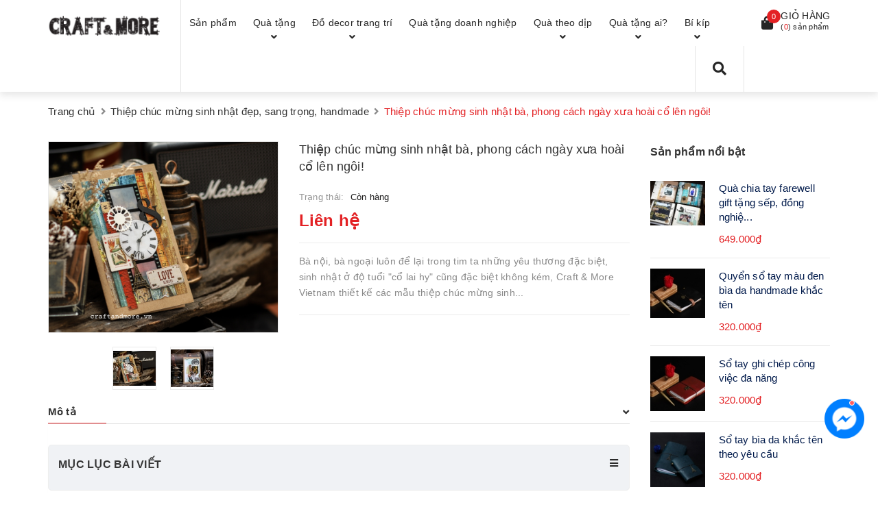

--- FILE ---
content_type: text/html; charset=utf-8
request_url: https://craftandmore.vn/thiep-chuc-mung-sinh-nhat-ba-phong-cach-ngay-xua-hoai-co-len-ngoi
body_size: 102856
content:
<!DOCTYPE html>
<html lang="vi">
	<head>
		<meta charset="UTF-8" />

		<!-- Google Tag Manager -->
		<script>
			setTimeout(function(){
				(function(w,d,s,l,i){w[l]=w[l]||[];w[l].push({'gtm.start':
															  new Date().getTime(),event:'gtm.js'});var f=d.getElementsByTagName(s)[0],
					j=d.createElement(s),dl=l!='dataLayer'?'&l='+l:'';j.async=true;j.src=
						'https://www.googletagmanager.com/gtm.js?id='+i+dl;f.parentNode.insertBefore(j,f);
									})(window,document,'script','dataLayer','GTM-TRPSSTZ');
			},5000);
		</script>
		<!-- End Google Tag Manager -->
		<meta name="facebook-domain-verification" content="ih30ru95kx34yc5ynz521rr9xygpui" />
		<meta name="viewport" content="width=device-width, initial-scale=1, maximum-scale=1">	

		<title>
			Thiệp chúc mừng sinh nhật bà, phong cách ngày xưa hoài cổ lên ngôi!
			
			
			 Craft & More Vietnam			
		</title>

		<!-- ================= Page description ================== -->
		<meta name="description" content="Bà nội, bà ngoại luôn để lại trong tim ta những yêu thương đặc biệt, sinh nhật ở độ tuổi cổ lai hy cũng đặc biệt không kém, Craft & More Vietnam thiết kế các mẫu thiệp chúc mừng sinh nhật bà theo phong cách xưa cũ rất phù hợp tặng chúc mừng sinh nhật bà. Bạn có thích phong cách hoài cổ VINTAGE xưa cũ không? Cùng xem ng">
		<!-- ================= Meta ================== -->
		<meta name="keywords" content="Thiệp chúc mừng sinh nhật bà, phong cách ngày xưa hoài cổ lên ngôi!, Thiệp chúc mừng sinh nhật đẹp, sang trọng, handmade, Craft & More Vietnam, craftandmore.vn"/>
		<link rel="canonical" href="https://craftandmore.vn/thiep-chuc-mung-sinh-nhat-ba-phong-cach-ngay-xua-hoai-co-len-ngoi"/>
		<link rel="dns-prefetch" href="https://craftandmore.vn">
		<link rel="dns-prefetch" href="//bizweb.dktcdn.net/">
		<link rel="dns-prefetch" href="//www.google-analytics.com/">
		<link rel="dns-prefetch" href="//www.googletagmanager.com/">

		<meta name='revisit-after' content='1 days' />
		<meta name="robots" content="noodp,index,follow" />
		<!-- ================= Favicon ================== -->
		
		<link rel="icon" href="//bizweb.dktcdn.net/100/427/928/themes/849120/assets/favicon.png?1749892881002" type="image/x-icon" />
		
		<!-- Facebook Open Graph meta tags -->
		

	<meta property="og:type" content="product">
	<meta property="og:title" content="Thiệp chúc mừng sinh nhật bà, phong cách ngày xưa hoài cổ lên ngôi!">
	
		<meta property="og:image" content="http://bizweb.dktcdn.net/thumb/grande/100/427/928/products/img-9846.jpg?v=1712892840577">
		<meta property="og:image:secure_url" content="https://bizweb.dktcdn.net/thumb/grande/100/427/928/products/img-9846.jpg?v=1712892840577">
	
		<meta property="og:image" content="http://bizweb.dktcdn.net/thumb/grande/100/427/928/products/img-9959.jpg?v=1712892844323">
		<meta property="og:image:secure_url" content="https://bizweb.dktcdn.net/thumb/grande/100/427/928/products/img-9959.jpg?v=1712892844323">
	
	<meta property="og:price:amount" content="0">
	<meta property="og:price:currency" content="VND">

<meta property="og:description" content="Bà nội, bà ngoại luôn để lại trong tim ta những yêu thương đặc biệt, sinh nhật ở độ tuổi cổ lai hy cũng đặc biệt không kém, Craft & More Vietnam thiết kế các mẫu thiệp chúc mừng sinh nhật bà theo phong cách xưa cũ rất phù hợp tặng chúc mừng sinh nhật bà. Bạn có thích phong cách hoài cổ VINTAGE xưa cũ không? Cùng xem ng">
<meta property="og:url" content="https://craftandmore.vn/thiep-chuc-mung-sinh-nhat-ba-phong-cach-ngay-xua-hoai-co-len-ngoi">
<meta property="og:site_name" content="Craft & More Vietnam">	

		<!-- Header JS -->	
		


		<script>
/*! j/*! jQuery v2.2.3 | (c) jQuery Foundation | jquery.org/license */ 
!function(a,b){"object"==typeof module&&"object"==typeof module.exports?module.exports=a.document?b(a,!0):function(a){if(!a.document)throw new Error("jQuery requires a window with a document");return b(a)}:b(a)}("undefined"!=typeof window?window:this,function(a,b){var c=[],d=a.document,e=c.slice,f=c.concat,g=c.push,h=c.indexOf,i={},j=i.toString,k=i.hasOwnProperty,l={},m="2.2.3",n=function(a,b){return new n.fn.init(a,b)},o=/^[\s\uFEFF\xA0]+|[\s\uFEFF\xA0]+$/g,p=/^-ms-/,q=/-([\da-z])/gi,r=function(a,b){return b.toUpperCase()};n.fn=n.prototype={jquery:m,constructor:n,selector:"",length:0,toArray:function(){return e.call(this)},get:function(a){return null!=a?0>a?this[a+this.length]:this[a]:e.call(this)},pushStack:function(a){var b=n.merge(this.constructor(),a);return b.prevObject=this,b.context=this.context,b},each:function(a){return n.each(this,a)},map:function(a){return this.pushStack(n.map(this,function(b,c){return a.call(b,c,b)}))},slice:function(){return this.pushStack(e.apply(this,arguments))},first:function(){return this.eq(0)},last:function(){return this.eq(-1)},eq:function(a){var b=this.length,c=+a+(0>a?b:0);return this.pushStack(c>=0&&b>c?[this[c]]:[])},end:function(){return this.prevObject||this.constructor()},push:g,sort:c.sort,splice:c.splice},n.extend=n.fn.extend=function(){var a,b,c,d,e,f,g=arguments[0]||{},h=1,i=arguments.length,j=!1;for("boolean"==typeof g&&(j=g,g=arguments[h]||{},h++),"object"==typeof g||n.isFunction(g)||(g={}),h===i&&(g=this,h--);i>h;h++)if(null!=(a=arguments[h]))for(b in a)c=g[b],d=a[b],g!==d&&(j&&d&&(n.isPlainObject(d)||(e=n.isArray(d)))?(e?(e=!1,f=c&&n.isArray(c)?c:[]):f=c&&n.isPlainObject(c)?c:{},g[b]=n.extend(j,f,d)):void 0!==d&&(g[b]=d));return g},n.extend({expando:"jQuery"+(m+Math.random()).replace(/\D/g,""),isReady:!0,error:function(a){throw new Error(a)},noop:function(){},isFunction:function(a){return"function"===n.type(a)},isArray:Array.isArray,isWindow:function(a){return null!=a&&a===a.window},isNumeric:function(a){var b=a&&a.toString();return!n.isArray(a)&&b-parseFloat(b)+1>=0},isPlainObject:function(a){var b;if("object"!==n.type(a)||a.nodeType||n.isWindow(a))return!1;if(a.constructor&&!k.call(a,"constructor")&&!k.call(a.constructor.prototype||{},"isPrototypeOf"))return!1;for(b in a);return void 0===b||k.call(a,b)},isEmptyObject:function(a){var b;for(b in a)return!1;return!0},type:function(a){return null==a?a+"":"object"==typeof a||"function"==typeof a?i[j.call(a)]||"object":typeof a},globalEval:function(a){var b,c=eval;a=n.trim(a),a&&(1===a.indexOf("use strict")?(b=d.createElement("script"),b.text=a,d.head.appendChild(b).parentNode.removeChild(b)):c(a))},camelCase:function(a){return a.replace(p,"ms-").replace(q,r)},nodeName:function(a,b){return a.nodeName&&a.nodeName.toLowerCase()===b.toLowerCase()},each:function(a,b){var c,d=0;if(s(a)){for(c=a.length;c>d;d++)if(b.call(a[d],d,a[d])===!1)break}else for(d in a)if(b.call(a[d],d,a[d])===!1)break;return a},trim:function(a){return null==a?"":(a+"").replace(o,"")},makeArray:function(a,b){var c=b||[];return null!=a&&(s(Object(a))?n.merge(c,"string"==typeof a?[a]:a):g.call(c,a)),c},inArray:function(a,b,c){return null==b?-1:h.call(b,a,c)},merge:function(a,b){for(var c=+b.length,d=0,e=a.length;c>d;d++)a[e++]=b[d];return a.length=e,a},grep:function(a,b,c){for(var d,e=[],f=0,g=a.length,h=!c;g>f;f++)d=!b(a[f],f),d!==h&&e.push(a[f]);return e},map:function(a,b,c){var d,e,g=0,h=[];if(s(a))for(d=a.length;d>g;g++)e=b(a[g],g,c),null!=e&&h.push(e);else for(g in a)e=b(a[g],g,c),null!=e&&h.push(e);return f.apply([],h)},guid:1,proxy:function(a,b){var c,d,f;return"string"==typeof b&&(c=a[b],b=a,a=c),n.isFunction(a)?(d=e.call(arguments,2),f=function(){return a.apply(b||this,d.concat(e.call(arguments)))},f.guid=a.guid=a.guid||n.guid++,f):void 0},now:Date.now,support:l}),"function"==typeof Symbol&&(n.fn[Symbol.iterator]=c[Symbol.iterator]),n.each("Boolean Number String Function Array Date RegExp Object Error Symbol".split(" "),function(a,b){i["[object "+b+"]"]=b.toLowerCase()});function s(a){var b=!!a&&"length"in a&&a.length,c=n.type(a);return"function"===c||n.isWindow(a)?!1:"array"===c||0===b||"number"==typeof b&&b>0&&b-1 in a}var t=function(a){var b,c,d,e,f,g,h,i,j,k,l,m,n,o,p,q,r,s,t,u="sizzle"+1*new Date,v=a.document,w=0,x=0,y=ga(),z=ga(),A=ga(),B=function(a,b){return a===b&&(l=!0),0},C=1<<31,D={}.hasOwnProperty,E=[],F=E.pop,G=E.push,H=E.push,I=E.slice,J=function(a,b){for(var c=0,d=a.length;d>c;c++)if(a[c]===b)return c;return-1},K="checked|selected|async|autofocus|autoplay|controls|defer|disabled|hidden|ismap|loop|multiple|open|readonly|required|scoped",L="[\\x20\\t\\r\\n\\f]",M="(?:\\\\.|[\\w-]|[^\\x00-\\xa0])+",N="\\["+L+"*("+M+")(?:"+L+"*([*^$|!~]?=)"+L+"*(?:'((?:\\\\.|[^\\\\'])*)'|\"((?:\\\\.|[^\\\\\"])*)\"|("+M+"))|)"+L+"*\\]",O=":("+M+")(?:\\((('((?:\\\\.|[^\\\\'])*)'|\"((?:\\\\.|[^\\\\\"])*)\")|((?:\\\\.|[^\\\\()[\\]]|"+N+")*)|.*)\\)|)",P=new RegExp(L+"+","g"),Q=new RegExp("^"+L+"+|((?:^|[^\\\\])(?:\\\\.)*)"+L+"+$","g"),R=new RegExp("^"+L+"*,"+L+"*"),S=new RegExp("^"+L+"*([>+~]|"+L+")"+L+"*"),T=new RegExp("="+L+"*([^\\]'\"]*?)"+L+"*\\]","g"),U=new RegExp(O),V=new RegExp("^"+M+"$"),W={ID:new RegExp("^#("+M+")"),CLASS:new RegExp("^\\.("+M+")"),TAG:new RegExp("^("+M+"|[*])"),ATTR:new RegExp("^"+N),PSEUDO:new RegExp("^"+O),CHILD:new RegExp("^:(only|first|last|nth|nth-last)-(child|of-type)(?:\\("+L+"*(even|odd|(([+-]|)(\\d*)n|)"+L+"*(?:([+-]|)"+L+"*(\\d+)|))"+L+"*\\)|)","i"),bool:new RegExp("^(?:"+K+")$","i"),needsContext:new RegExp("^"+L+"*[>+~]|:(even|odd|eq|gt|lt|nth|first|last)(?:\\("+L+"*((?:-\\d)?\\d*)"+L+"*\\)|)(?=[^-]|$)","i")},X=/^(?:input|select|textarea|button)$/i,Y=/^h\d$/i,Z=/^[^{]+\{\s*\[native \w/,$=/^(?:#([\w-]+)|(\w+)|\.([\w-]+))$/,_=/[+~]/,aa=/'|\\/g,ba=new RegExp("\\\\([\\da-f]{1,6}"+L+"?|("+L+")|.)","ig"),ca=function(a,b,c){var d="0x"+b-65536;return d!==d||c?b:0>d?String.fromCharCode(d+65536):String.fromCharCode(d>>10|55296,1023&d|56320)},da=function(){m()};try{H.apply(E=I.call(v.childNodes),v.childNodes),E[v.childNodes.length].nodeType}catch(ea){H={apply:E.length?function(a,b){G.apply(a,I.call(b))}:function(a,b){var c=a.length,d=0;while(a[c++]=b[d++]);a.length=c-1}}}function fa(a,b,d,e){var f,h,j,k,l,o,r,s,w=b&&b.ownerDocument,x=b?b.nodeType:9;if(d=d||[],"string"!=typeof a||!a||1!==x&&9!==x&&11!==x)return d;if(!e&&((b?b.ownerDocument||b:v)!==n&&m(b),b=b||n,p)){if(11!==x&&(o=$.exec(a)))if(f=o[1]){if(9===x){if(!(j=b.getElementById(f)))return d;if(j.id===f)return d.push(j),d}else if(w&&(j=w.getElementById(f))&&t(b,j)&&j.id===f)return d.push(j),d}else{if(o[2])return H.apply(d,b.getElementsByTagName(a)),d;if((f=o[3])&&c.getElementsByClassName&&b.getElementsByClassName)return H.apply(d,b.getElementsByClassName(f)),d}if(c.qsa&&!A[a+" "]&&(!q||!q.test(a))){if(1!==x)w=b,s=a;else if("object"!==b.nodeName.toLowerCase()){(k=b.getAttribute("id"))?k=k.replace(aa,"\\$&"):b.setAttribute("id",k=u),r=g(a),h=r.length,l=V.test(k)?"#"+k:"[id='"+k+"']";while(h--)r[h]=l+" "+qa(r[h]);s=r.join(","),w=_.test(a)&&oa(b.parentNode)||b}if(s)try{return H.apply(d,w.querySelectorAll(s)),d}catch(y){}finally{k===u&&b.removeAttribute("id")}}}return i(a.replace(Q,"$1"),b,d,e)}function ga(){var a=[];function b(c,e){return a.push(c+" ")>d.cacheLength&&delete b[a.shift()],b[c+" "]=e}return b}function ha(a){return a[u]=!0,a}function ia(a){var b=n.createElement("div");try{return!!a(b)}catch(c){return!1}finally{b.parentNode&&b.parentNode.removeChild(b),b=null}}function ja(a,b){var c=a.split("|"),e=c.length;while(e--)d.attrHandle[c[e]]=b}function ka(a,b){var c=b&&a,d=c&&1===a.nodeType&&1===b.nodeType&&(~b.sourceIndex||C)-(~a.sourceIndex||C);if(d)return d;if(c)while(c=c.nextSibling)if(c===b)return-1;return a?1:-1}function la(a){return function(b){var c=b.nodeName.toLowerCase();return"input"===c&&b.type===a}}function ma(a){return function(b){var c=b.nodeName.toLowerCase();return("input"===c||"button"===c)&&b.type===a}}function na(a){return ha(function(b){return b=+b,ha(function(c,d){var e,f=a([],c.length,b),g=f.length;while(g--)c[e=f[g]]&&(c[e]=!(d[e]=c[e]))})})}function oa(a){return a&&"undefined"!=typeof a.getElementsByTagName&&a}c=fa.support={},f=fa.isXML=function(a){var b=a&&(a.ownerDocument||a).documentElement;return b?"HTML"!==b.nodeName:!1},m=fa.setDocument=function(a){var b,e,g=a?a.ownerDocument||a:v;return g!==n&&9===g.nodeType&&g.documentElement?(n=g,o=n.documentElement,p=!f(n),(e=n.defaultView)&&e.top!==e&&(e.addEventListener?e.addEventListener("unload",da,!1):e.attachEvent&&e.attachEvent("onunload",da)),c.attributes=ia(function(a){return a.className="i",!a.getAttribute("className")}),c.getElementsByTagName=ia(function(a){return a.appendChild(n.createComment("")),!a.getElementsByTagName("*").length}),c.getElementsByClassName=Z.test(n.getElementsByClassName),c.getById=ia(function(a){return o.appendChild(a).id=u,!n.getElementsByName||!n.getElementsByName(u).length}),c.getById?(d.find.ID=function(a,b){if("undefined"!=typeof b.getElementById&&p){var c=b.getElementById(a);return c?[c]:[]}},d.filter.ID=function(a){var b=a.replace(ba,ca);return function(a){return a.getAttribute("id")===b}}):(delete d.find.ID,d.filter.ID=function(a){var b=a.replace(ba,ca);return function(a){var c="undefined"!=typeof a.getAttributeNode&&a.getAttributeNode("id");return c&&c.value===b}}),d.find.TAG=c.getElementsByTagName?function(a,b){return"undefined"!=typeof b.getElementsByTagName?b.getElementsByTagName(a):c.qsa?b.querySelectorAll(a):void 0}:function(a,b){var c,d=[],e=0,f=b.getElementsByTagName(a);if("*"===a){while(c=f[e++])1===c.nodeType&&d.push(c);return d}return f},d.find.CLASS=c.getElementsByClassName&&function(a,b){return"undefined"!=typeof b.getElementsByClassName&&p?b.getElementsByClassName(a):void 0},r=[],q=[],(c.qsa=Z.test(n.querySelectorAll))&&(ia(function(a){o.appendChild(a).innerHTML="<a id='"+u+"'></a><select id='"+u+"-\r\\' msallowcapture=''><option selected=''></option></select>",a.querySelectorAll("[msallowcapture^='']").length&&q.push("[*^$]="+L+"*(?:''|\"\")"),a.querySelectorAll("[selected]").length||q.push("\\["+L+"*(?:value|"+K+")"),a.querySelectorAll("[id~="+u+"-]").length||q.push("~="),a.querySelectorAll(":checked").length||q.push(":checked"),a.querySelectorAll("a#"+u+"+*").length||q.push(".#.+[+~]")}),ia(function(a){var b=n.createElement("input");b.setAttribute("type","hidden"),a.appendChild(b).setAttribute("name","D"),a.querySelectorAll("[name=d]").length&&q.push("name"+L+"*[*^$|!~]?="),a.querySelectorAll(":enabled").length||q.push(":enabled",":disabled"),a.querySelectorAll("*,:x"),q.push(",.*:")})),(c.matchesSelector=Z.test(s=o.matches||o.webkitMatchesSelector||o.mozMatchesSelector||o.oMatchesSelector||o.msMatchesSelector))&&ia(function(a){c.disconnectedMatch=s.call(a,"div"),s.call(a,"[s!='']:x"),r.push("!=",O)}),q=q.length&&new RegExp(q.join("|")),r=r.length&&new RegExp(r.join("|")),b=Z.test(o.compareDocumentPosition),t=b||Z.test(o.contains)?function(a,b){var c=9===a.nodeType?a.documentElement:a,d=b&&b.parentNode;return a===d||!(!d||1!==d.nodeType||!(c.contains?c.contains(d):a.compareDocumentPosition&&16&a.compareDocumentPosition(d)))}:function(a,b){if(b)while(b=b.parentNode)if(b===a)return!0;return!1},B=b?function(a,b){if(a===b)return l=!0,0;var d=!a.compareDocumentPosition-!b.compareDocumentPosition;return d?d:(d=(a.ownerDocument||a)===(b.ownerDocument||b)?a.compareDocumentPosition(b):1,1&d||!c.sortDetached&&b.compareDocumentPosition(a)===d?a===n||a.ownerDocument===v&&t(v,a)?-1:b===n||b.ownerDocument===v&&t(v,b)?1:k?J(k,a)-J(k,b):0:4&d?-1:1)}:function(a,b){if(a===b)return l=!0,0;var c,d=0,e=a.parentNode,f=b.parentNode,g=[a],h=[b];if(!e||!f)return a===n?-1:b===n?1:e?-1:f?1:k?J(k,a)-J(k,b):0;if(e===f)return ka(a,b);c=a;while(c=c.parentNode)g.unshift(c);c=b;while(c=c.parentNode)h.unshift(c);while(g[d]===h[d])d++;return d?ka(g[d],h[d]):g[d]===v?-1:h[d]===v?1:0},n):n},fa.matches=function(a,b){return fa(a,null,null,b)},fa.matchesSelector=function(a,b){if((a.ownerDocument||a)!==n&&m(a),b=b.replace(T,"='$1']"),c.matchesSelector&&p&&!A[b+" "]&&(!r||!r.test(b))&&(!q||!q.test(b)))try{var d=s.call(a,b);if(d||c.disconnectedMatch||a.document&&11!==a.document.nodeType)return d}catch(e){}return fa(b,n,null,[a]).length>0},fa.contains=function(a,b){return(a.ownerDocument||a)!==n&&m(a),t(a,b)},fa.attr=function(a,b){(a.ownerDocument||a)!==n&&m(a);var e=d.attrHandle[b.toLowerCase()],f=e&&D.call(d.attrHandle,b.toLowerCase())?e(a,b,!p):void 0;return void 0!==f?f:c.attributes||!p?a.getAttribute(b):(f=a.getAttributeNode(b))&&f.specified?f.value:null},fa.error=function(a){throw new Error("Syntax error, unrecognized expression: "+a)},fa.uniqueSort=function(a){var b,d=[],e=0,f=0;if(l=!c.detectDuplicates,k=!c.sortStable&&a.slice(0),a.sort(B),l){while(b=a[f++])b===a[f]&&(e=d.push(f));while(e--)a.splice(d[e],1)}return k=null,a},e=fa.getText=function(a){var b,c="",d=0,f=a.nodeType;if(f){if(1===f||9===f||11===f){if("string"==typeof a.textContent)return a.textContent;for(a=a.firstChild;a;a=a.nextSibling)c+=e(a)}else if(3===f||4===f)return a.nodeValue}else while(b=a[d++])c+=e(b);return c},d=fa.selectors={cacheLength:50,createPseudo:ha,match:W,attrHandle:{},find:{},relative:{">":{dir:"parentNode",first:!0}," ":{dir:"parentNode"},"+":{dir:"previousSibling",first:!0},"~":{dir:"previousSibling"}},preFilter:{ATTR:function(a){return a[1]=a[1].replace(ba,ca),a[3]=(a[3]||a[4]||a[5]||"").replace(ba,ca),"~="===a[2]&&(a[3]=" "+a[3]+" "),a.slice(0,4)},CHILD:function(a){return a[1]=a[1].toLowerCase(),"nth"===a[1].slice(0,3)?(a[3]||fa.error(a[0]),a[4]=+(a[4]?a[5]+(a[6]||1):2*("even"===a[3]||"odd"===a[3])),a[5]=+(a[7]+a[8]||"odd"===a[3])):a[3]&&fa.error(a[0]),a},PSEUDO:function(a){var b,c=!a[6]&&a[2];return W.CHILD.test(a[0])?null:(a[3]?a[2]=a[4]||a[5]||"":c&&U.test(c)&&(b=g(c,!0))&&(b=c.indexOf(")",c.length-b)-c.length)&&(a[0]=a[0].slice(0,b),a[2]=c.slice(0,b)),a.slice(0,3))}},filter:{TAG:function(a){var b=a.replace(ba,ca).toLowerCase();return"*"===a?function(){return!0}:function(a){return a.nodeName&&a.nodeName.toLowerCase()===b}},CLASS:function(a){var b=y[a+" "];return b||(b=new RegExp("(^|"+L+")"+a+"("+L+"|$)"))&&y(a,function(a){return b.test("string"==typeof a.className&&a.className||"undefined"!=typeof a.getAttribute&&a.getAttribute("class")||"")})},ATTR:function(a,b,c){return function(d){var e=fa.attr(d,a);return null==e?"!="===b:b?(e+="","="===b?e===c:"!="===b?e!==c:"^="===b?c&&0===e.indexOf(c):"*="===b?c&&e.indexOf(c)>-1:"$="===b?c&&e.slice(-c.length)===c:"~="===b?(" "+e.replace(P," ")+" ").indexOf(c)>-1:"|="===b?e===c||e.slice(0,c.length+1)===c+"-":!1):!0}},CHILD:function(a,b,c,d,e){var f="nth"!==a.slice(0,3),g="last"!==a.slice(-4),h="of-type"===b;return 1===d&&0===e?function(a){return!!a.parentNode}:function(b,c,i){var j,k,l,m,n,o,p=f!==g?"nextSibling":"previousSibling",q=b.parentNode,r=h&&b.nodeName.toLowerCase(),s=!i&&!h,t=!1;if(q){if(f){while(p){m=b;while(m=m[p])if(h?m.nodeName.toLowerCase()===r:1===m.nodeType)return!1;o=p="only"===a&&!o&&"nextSibling"}return!0}if(o=[g?q.firstChild:q.lastChild],g&&s){m=q,l=m[u]||(m[u]={}),k=l[m.uniqueID]||(l[m.uniqueID]={}),j=k[a]||[],n=j[0]===w&&j[1],t=n&&j[2],m=n&&q.childNodes[n];while(m=++n&&m&&m[p]||(t=n=0)||o.pop())if(1===m.nodeType&&++t&&m===b){k[a]=[w,n,t];break}}else if(s&&(m=b,l=m[u]||(m[u]={}),k=l[m.uniqueID]||(l[m.uniqueID]={}),j=k[a]||[],n=j[0]===w&&j[1],t=n),t===!1)while(m=++n&&m&&m[p]||(t=n=0)||o.pop())if((h?m.nodeName.toLowerCase()===r:1===m.nodeType)&&++t&&(s&&(l=m[u]||(m[u]={}),k=l[m.uniqueID]||(l[m.uniqueID]={}),k[a]=[w,t]),m===b))break;return t-=e,t===d||t%d===0&&t/d>=0}}},PSEUDO:function(a,b){var c,e=d.pseudos[a]||d.setFilters[a.toLowerCase()]||fa.error("unsupported pseudo: "+a);return e[u]?e(b):e.length>1?(c=[a,a,"",b],d.setFilters.hasOwnProperty(a.toLowerCase())?ha(function(a,c){var d,f=e(a,b),g=f.length;while(g--)d=J(a,f[g]),a[d]=!(c[d]=f[g])}):function(a){return e(a,0,c)}):e}},pseudos:{not:ha(function(a){var b=[],c=[],d=h(a.replace(Q,"$1"));return d[u]?ha(function(a,b,c,e){var f,g=d(a,null,e,[]),h=a.length;while(h--)(f=g[h])&&(a[h]=!(b[h]=f))}):function(a,e,f){return b[0]=a,d(b,null,f,c),b[0]=null,!c.pop()}}),has:ha(function(a){return function(b){return fa(a,b).length>0}}),contains:ha(function(a){return a=a.replace(ba,ca),function(b){return(b.textContent||b.innerText||e(b)).indexOf(a)>-1}}),lang:ha(function(a){return V.test(a||"")||fa.error("unsupported lang: "+a),a=a.replace(ba,ca).toLowerCase(),function(b){var c;do if(c=p?b.lang:b.getAttribute("xml:lang")||b.getAttribute("lang"))return c=c.toLowerCase(),c===a||0===c.indexOf(a+"-");while((b=b.parentNode)&&1===b.nodeType);return!1}}),target:function(b){var c=a.location&&a.location.hash;return c&&c.slice(1)===b.id},root:function(a){return a===o},focus:function(a){return a===n.activeElement&&(!n.hasFocus||n.hasFocus())&&!!(a.type||a.href||~a.tabIndex)},enabled:function(a){return a.disabled===!1},disabled:function(a){return a.disabled===!0},checked:function(a){var b=a.nodeName.toLowerCase();return"input"===b&&!!a.checked||"option"===b&&!!a.selected},selected:function(a){return a.parentNode&&a.parentNode.selectedIndex,a.selected===!0},empty:function(a){for(a=a.firstChild;a;a=a.nextSibling)if(a.nodeType<6)return!1;return!0},parent:function(a){return!d.pseudos.empty(a)},header:function(a){return Y.test(a.nodeName)},input:function(a){return X.test(a.nodeName)},button:function(a){var b=a.nodeName.toLowerCase();return"input"===b&&"button"===a.type||"button"===b},text:function(a){var b;return"input"===a.nodeName.toLowerCase()&&"text"===a.type&&(null==(b=a.getAttribute("type"))||"text"===b.toLowerCase())},first:na(function(){return[0]}),last:na(function(a,b){return[b-1]}),eq:na(function(a,b,c){return[0>c?c+b:c]}),even:na(function(a,b){for(var c=0;b>c;c+=2)a.push(c);return a}),odd:na(function(a,b){for(var c=1;b>c;c+=2)a.push(c);return a}),lt:na(function(a,b,c){for(var d=0>c?c+b:c;--d>=0;)a.push(d);return a}),gt:na(function(a,b,c){for(var d=0>c?c+b:c;++d<b;)a.push(d);return a})}},d.pseudos.nth=d.pseudos.eq;for(b in{radio:!0,checkbox:!0,file:!0,password:!0,image:!0})d.pseudos[b]=la(b);for(b in{submit:!0,reset:!0})d.pseudos[b]=ma(b);function pa(){}pa.prototype=d.filters=d.pseudos,d.setFilters=new pa,g=fa.tokenize=function(a,b){var c,e,f,g,h,i,j,k=z[a+" "];if(k)return b?0:k.slice(0);h=a,i=[],j=d.preFilter;while(h){c&&!(e=R.exec(h))||(e&&(h=h.slice(e[0].length)||h),i.push(f=[])),c=!1,(e=S.exec(h))&&(c=e.shift(),f.push({value:c,type:e[0].replace(Q," ")}),h=h.slice(c.length));for(g in d.filter)!(e=W[g].exec(h))||j[g]&&!(e=j[g](e))||(c=e.shift(),f.push({value:c,type:g,matches:e}),h=h.slice(c.length));if(!c)break}return b?h.length:h?fa.error(a):z(a,i).slice(0)};function qa(a){for(var b=0,c=a.length,d="";c>b;b++)d+=a[b].value;return d}function ra(a,b,c){var d=b.dir,e=c&&"parentNode"===d,f=x++;return b.first?function(b,c,f){while(b=b[d])if(1===b.nodeType||e)return a(b,c,f)}:function(b,c,g){var h,i,j,k=[w,f];if(g){while(b=b[d])if((1===b.nodeType||e)&&a(b,c,g))return!0}else while(b=b[d])if(1===b.nodeType||e){if(j=b[u]||(b[u]={}),i=j[b.uniqueID]||(j[b.uniqueID]={}),(h=i[d])&&h[0]===w&&h[1]===f)return k[2]=h[2];if(i[d]=k,k[2]=a(b,c,g))return!0}}}function sa(a){return a.length>1?function(b,c,d){var e=a.length;while(e--)if(!a[e](b,c,d))return!1;return!0}:a[0]}function ta(a,b,c){for(var d=0,e=b.length;e>d;d++)fa(a,b[d],c);return c}function ua(a,b,c,d,e){for(var f,g=[],h=0,i=a.length,j=null!=b;i>h;h++)(f=a[h])&&(c&&!c(f,d,e)||(g.push(f),j&&b.push(h)));return g}function va(a,b,c,d,e,f){return d&&!d[u]&&(d=va(d)),e&&!e[u]&&(e=va(e,f)),ha(function(f,g,h,i){var j,k,l,m=[],n=[],o=g.length,p=f||ta(b||"*",h.nodeType?[h]:h,[]),q=!a||!f&&b?p:ua(p,m,a,h,i),r=c?e||(f?a:o||d)?[]:g:q;if(c&&c(q,r,h,i),d){j=ua(r,n),d(j,[],h,i),k=j.length;while(k--)(l=j[k])&&(r[n[k]]=!(q[n[k]]=l))}if(f){if(e||a){if(e){j=[],k=r.length;while(k--)(l=r[k])&&j.push(q[k]=l);e(null,r=[],j,i)}k=r.length;while(k--)(l=r[k])&&(j=e?J(f,l):m[k])>-1&&(f[j]=!(g[j]=l))}}else r=ua(r===g?r.splice(o,r.length):r),e?e(null,g,r,i):H.apply(g,r)})}function wa(a){for(var b,c,e,f=a.length,g=d.relative[a[0].type],h=g||d.relative[" "],i=g?1:0,k=ra(function(a){return a===b},h,!0),l=ra(function(a){return J(b,a)>-1},h,!0),m=[function(a,c,d){var e=!g&&(d||c!==j)||((b=c).nodeType?k(a,c,d):l(a,c,d));return b=null,e}];f>i;i++)if(c=d.relative[a[i].type])m=[ra(sa(m),c)];else{if(c=d.filter[a[i].type].apply(null,a[i].matches),c[u]){for(e=++i;f>e;e++)if(d.relative[a[e].type])break;return va(i>1&&sa(m),i>1&&qa(a.slice(0,i-1).concat({value:" "===a[i-2].type?"*":""})).replace(Q,"$1"),c,e>i&&wa(a.slice(i,e)),f>e&&wa(a=a.slice(e)),f>e&&qa(a))}m.push(c)}return sa(m)}function xa(a,b){var c=b.length>0,e=a.length>0,f=function(f,g,h,i,k){var l,o,q,r=0,s="0",t=f&&[],u=[],v=j,x=f||e&&d.find.TAG("*",k),y=w+=null==v?1:Math.random()||.1,z=x.length;for(k&&(j=g===n||g||k);s!==z&&null!=(l=x[s]);s++){if(e&&l){o=0,g||l.ownerDocument===n||(m(l),h=!p);while(q=a[o++])if(q(l,g||n,h)){i.push(l);break}k&&(w=y)}c&&((l=!q&&l)&&r--,f&&t.push(l))}if(r+=s,c&&s!==r){o=0;while(q=b[o++])q(t,u,g,h);if(f){if(r>0)while(s--)t[s]||u[s]||(u[s]=F.call(i));u=ua(u)}H.apply(i,u),k&&!f&&u.length>0&&r+b.length>1&&fa.uniqueSort(i)}return k&&(w=y,j=v),t};return c?ha(f):f}return h=fa.compile=function(a,b){var c,d=[],e=[],f=A[a+" "];if(!f){b||(b=g(a)),c=b.length;while(c--)f=wa(b[c]),f[u]?d.push(f):e.push(f);f=A(a,xa(e,d)),f.selector=a}return f},i=fa.select=function(a,b,e,f){var i,j,k,l,m,n="function"==typeof a&&a,o=!f&&g(a=n.selector||a);if(e=e||[],1===o.length){if(j=o[0]=o[0].slice(0),j.length>2&&"ID"===(k=j[0]).type&&c.getById&&9===b.nodeType&&p&&d.relative[j[1].type]){if(b=(d.find.ID(k.matches[0].replace(ba,ca),b)||[])[0],!b)return e;n&&(b=b.parentNode),a=a.slice(j.shift().value.length)}i=W.needsContext.test(a)?0:j.length;while(i--){if(k=j[i],d.relative[l=k.type])break;if((m=d.find[l])&&(f=m(k.matches[0].replace(ba,ca),_.test(j[0].type)&&oa(b.parentNode)||b))){if(j.splice(i,1),a=f.length&&qa(j),!a)return H.apply(e,f),e;break}}}return(n||h(a,o))(f,b,!p,e,!b||_.test(a)&&oa(b.parentNode)||b),e},c.sortStable=u.split("").sort(B).join("")===u,c.detectDuplicates=!!l,m(),c.sortDetached=ia(function(a){return 1&a.compareDocumentPosition(n.createElement("div"))}),ia(function(a){return a.innerHTML="<a href='#'></a>","#"===a.firstChild.getAttribute("href")})||ja("type|href|height|width",function(a,b,c){return c?void 0:a.getAttribute(b,"type"===b.toLowerCase()?1:2)}),c.attributes&&ia(function(a){return a.innerHTML="<input/>",a.firstChild.setAttribute("value",""),""===a.firstChild.getAttribute("value")})||ja("value",function(a,b,c){return c||"input"!==a.nodeName.toLowerCase()?void 0:a.defaultValue}),ia(function(a){return null==a.getAttribute("disabled")})||ja(K,function(a,b,c){var d;return c?void 0:a[b]===!0?b.toLowerCase():(d=a.getAttributeNode(b))&&d.specified?d.value:null}),fa}(a);n.find=t,n.expr=t.selectors,n.expr[":"]=n.expr.pseudos,n.uniqueSort=n.unique=t.uniqueSort,n.text=t.getText,n.isXMLDoc=t.isXML,n.contains=t.contains;var u=function(a,b,c){var d=[],e=void 0!==c;while((a=a[b])&&9!==a.nodeType)if(1===a.nodeType){if(e&&n(a).is(c))break;d.push(a)}return d},v=function(a,b){for(var c=[];a;a=a.nextSibling)1===a.nodeType&&a!==b&&c.push(a);return c},w=n.expr.match.needsContext,x=/^<([\w-]+)\s*\/?>(?:<\/\1>|)$/,y=/^.[^:#\[\.,]*$/;function z(a,b,c){if(n.isFunction(b))return n.grep(a,function(a,d){return!!b.call(a,d,a)!==c});if(b.nodeType)return n.grep(a,function(a){return a===b!==c});if("string"==typeof b){if(y.test(b))return n.filter(b,a,c);b=n.filter(b,a)}return n.grep(a,function(a){return h.call(b,a)>-1!==c})}n.filter=function(a,b,c){var d=b[0];return c&&(a=":not("+a+")"),1===b.length&&1===d.nodeType?n.find.matchesSelector(d,a)?[d]:[]:n.find.matches(a,n.grep(b,function(a){return 1===a.nodeType}))},n.fn.extend({find:function(a){var b,c=this.length,d=[],e=this;if("string"!=typeof a)return this.pushStack(n(a).filter(function(){for(b=0;c>b;b++)if(n.contains(e[b],this))return!0}));for(b=0;c>b;b++)n.find(a,e[b],d);return d=this.pushStack(c>1?n.unique(d):d),d.selector=this.selector?this.selector+" "+a:a,d},filter:function(a){return this.pushStack(z(this,a||[],!1))},not:function(a){return this.pushStack(z(this,a||[],!0))},is:function(a){return!!z(this,"string"==typeof a&&w.test(a)?n(a):a||[],!1).length}});var A,B=/^(?:\s*(<[\w\W]+>)[^>]*|#([\w-]*))$/,C=n.fn.init=function(a,b,c){var e,f;if(!a)return this;if(c=c||A,"string"==typeof a){if(e="<"===a[0]&&">"===a[a.length-1]&&a.length>=3?[null,a,null]:B.exec(a),!e||!e[1]&&b)return!b||b.jquery?(b||c).find(a):this.constructor(b).find(a);if(e[1]){if(b=b instanceof n?b[0]:b,n.merge(this,n.parseHTML(e[1],b&&b.nodeType?b.ownerDocument||b:d,!0)),x.test(e[1])&&n.isPlainObject(b))for(e in b)n.isFunction(this[e])?this[e](b[e]):this.attr(e,b[e]);return this}return f=d.getElementById(e[2]),f&&f.parentNode&&(this.length=1,this[0]=f),this.context=d,this.selector=a,this}return a.nodeType?(this.context=this[0]=a,this.length=1,this):n.isFunction(a)?void 0!==c.ready?c.ready(a):a(n):(void 0!==a.selector&&(this.selector=a.selector,this.context=a.context),n.makeArray(a,this))};C.prototype=n.fn,A=n(d);var D=/^(?:parents|prev(?:Until|All))/,E={children:!0,contents:!0,next:!0,prev:!0};n.fn.extend({has:function(a){var b=n(a,this),c=b.length;return this.filter(function(){for(var a=0;c>a;a++)if(n.contains(this,b[a]))return!0})},closest:function(a,b){for(var c,d=0,e=this.length,f=[],g=w.test(a)||"string"!=typeof a?n(a,b||this.context):0;e>d;d++)for(c=this[d];c&&c!==b;c=c.parentNode)if(c.nodeType<11&&(g?g.index(c)>-1:1===c.nodeType&&n.find.matchesSelector(c,a))){f.push(c);break}return this.pushStack(f.length>1?n.uniqueSort(f):f)},index:function(a){return a?"string"==typeof a?h.call(n(a),this[0]):h.call(this,a.jquery?a[0]:a):this[0]&&this[0].parentNode?this.first().prevAll().length:-1},add:function(a,b){return this.pushStack(n.uniqueSort(n.merge(this.get(),n(a,b))))},addBack:function(a){return this.add(null==a?this.prevObject:this.prevObject.filter(a))}});function F(a,b){while((a=a[b])&&1!==a.nodeType);return a}n.each({parent:function(a){var b=a.parentNode;return b&&11!==b.nodeType?b:null},parents:function(a){return u(a,"parentNode")},parentsUntil:function(a,b,c){return u(a,"parentNode",c)},next:function(a){return F(a,"nextSibling")},prev:function(a){return F(a,"previousSibling")},nextAll:function(a){return u(a,"nextSibling")},prevAll:function(a){return u(a,"previousSibling")},nextUntil:function(a,b,c){return u(a,"nextSibling",c)},prevUntil:function(a,b,c){return u(a,"previousSibling",c)},siblings:function(a){return v((a.parentNode||{}).firstChild,a)},children:function(a){return v(a.firstChild)},contents:function(a){return a.contentDocument||n.merge([],a.childNodes)}},function(a,b){n.fn[a]=function(c,d){var e=n.map(this,b,c);return"Until"!==a.slice(-5)&&(d=c),d&&"string"==typeof d&&(e=n.filter(d,e)),this.length>1&&(E[a]||n.uniqueSort(e),D.test(a)&&e.reverse()),this.pushStack(e)}});var G=/\S+/g;function H(a){var b={};return n.each(a.match(G)||[],function(a,c){b[c]=!0}),b}n.Callbacks=function(a){a="string"==typeof a?H(a):n.extend({},a);var b,c,d,e,f=[],g=[],h=-1,i=function(){for(e=a.once,d=b=!0;g.length;h=-1){c=g.shift();while(++h<f.length)f[h].apply(c[0],c[1])===!1&&a.stopOnFalse&&(h=f.length,c=!1)}a.memory||(c=!1),b=!1,e&&(f=c?[]:"")},j={add:function(){return f&&(c&&!b&&(h=f.length-1,g.push(c)),function d(b){n.each(b,function(b,c){n.isFunction(c)?a.unique&&j.has(c)||f.push(c):c&&c.length&&"string"!==n.type(c)&&d(c)})}(arguments),c&&!b&&i()),this},remove:function(){return n.each(arguments,function(a,b){var c;while((c=n.inArray(b,f,c))>-1)f.splice(c,1),h>=c&&h--}),this},has:function(a){return a?n.inArray(a,f)>-1:f.length>0},empty:function(){return f&&(f=[]),this},disable:function(){return e=g=[],f=c="",this},disabled:function(){return!f},lock:function(){return e=g=[],c||(f=c=""),this},locked:function(){return!!e},fireWith:function(a,c){return e||(c=c||[],c=[a,c.slice?c.slice():c],g.push(c),b||i()),this},fire:function(){return j.fireWith(this,arguments),this},fired:function(){return!!d}};return j},n.extend({Deferred:function(a){var b=[["resolve","done",n.Callbacks("once memory"),"resolved"],["reject","fail",n.Callbacks("once memory"),"rejected"],["notify","progress",n.Callbacks("memory")]],c="pending",d={state:function(){return c},always:function(){return e.done(arguments).fail(arguments),this},then:function(){var a=arguments;return n.Deferred(function(c){n.each(b,function(b,f){var g=n.isFunction(a[b])&&a[b];e[f[1]](function(){var a=g&&g.apply(this,arguments);a&&n.isFunction(a.promise)?a.promise().progress(c.notify).done(c.resolve).fail(c.reject):c[f[0]+"With"](this===d?c.promise():this,g?[a]:arguments)})}),a=null}).promise()},promise:function(a){return null!=a?n.extend(a,d):d}},e={};return d.pipe=d.then,n.each(b,function(a,f){var g=f[2],h=f[3];d[f[1]]=g.add,h&&g.add(function(){c=h},b[1^a][2].disable,b[2][2].lock),e[f[0]]=function(){return e[f[0]+"With"](this===e?d:this,arguments),this},e[f[0]+"With"]=g.fireWith}),d.promise(e),a&&a.call(e,e),e},when:function(a){var b=0,c=e.call(arguments),d=c.length,f=1!==d||a&&n.isFunction(a.promise)?d:0,g=1===f?a:n.Deferred(),h=function(a,b,c){return function(d){b[a]=this,c[a]=arguments.length>1?e.call(arguments):d,c===i?g.notifyWith(b,c):--f||g.resolveWith(b,c)}},i,j,k;if(d>1)for(i=new Array(d),j=new Array(d),k=new Array(d);d>b;b++)c[b]&&n.isFunction(c[b].promise)?c[b].promise().progress(h(b,j,i)).done(h(b,k,c)).fail(g.reject):--f;return f||g.resolveWith(k,c),g.promise()}});var I;n.fn.ready=function(a){return n.ready.promise().done(a),this},n.extend({isReady:!1,readyWait:1,holdReady:function(a){a?n.readyWait++:n.ready(!0)},ready:function(a){(a===!0?--n.readyWait:n.isReady)||(n.isReady=!0,a!==!0&&--n.readyWait>0||(I.resolveWith(d,[n]),n.fn.triggerHandler&&(n(d).triggerHandler("ready"),n(d).off("ready"))))}});function J(){d.removeEventListener("DOMContentLoaded",J),a.removeEventListener("load",J),n.ready()}n.ready.promise=function(b){return I||(I=n.Deferred(),"complete"===d.readyState||"loading"!==d.readyState&&!d.documentElement.doScroll?a.setTimeout(n.ready):(d.addEventListener("DOMContentLoaded",J),a.addEventListener("load",J))),I.promise(b)},n.ready.promise();var K=function(a,b,c,d,e,f,g){var h=0,i=a.length,j=null==c;if("object"===n.type(c)){e=!0;for(h in c)K(a,b,h,c[h],!0,f,g)}else if(void 0!==d&&(e=!0,n.isFunction(d)||(g=!0),j&&(g?(b.call(a,d),b=null):(j=b,b=function(a,b,c){return j.call(n(a),c)})),b))for(;i>h;h++)b(a[h],c,g?d:d.call(a[h],h,b(a[h],c)));return e?a:j?b.call(a):i?b(a[0],c):f},L=function(a){return 1===a.nodeType||9===a.nodeType||!+a.nodeType};function M(){this.expando=n.expando+M.uid++}M.uid=1,M.prototype={register:function(a,b){var c=b||{};return a.nodeType?a[this.expando]=c:Object.defineProperty(a,this.expando,{value:c,writable:!0,configurable:!0}),a[this.expando]},cache:function(a){if(!L(a))return{};var b=a[this.expando];return b||(b={},L(a)&&(a.nodeType?a[this.expando]=b:Object.defineProperty(a,this.expando,{value:b,configurable:!0}))),b},set:function(a,b,c){var d,e=this.cache(a);if("string"==typeof b)e[b]=c;else for(d in b)e[d]=b[d];return e},get:function(a,b){return void 0===b?this.cache(a):a[this.expando]&&a[this.expando][b]},access:function(a,b,c){var d;return void 0===b||b&&"string"==typeof b&&void 0===c?(d=this.get(a,b),void 0!==d?d:this.get(a,n.camelCase(b))):(this.set(a,b,c),void 0!==c?c:b)},remove:function(a,b){var c,d,e,f=a[this.expando];if(void 0!==f){if(void 0===b)this.register(a);else{n.isArray(b)?d=b.concat(b.map(n.camelCase)):(e=n.camelCase(b),b in f?d=[b,e]:(d=e,d=d in f?[d]:d.match(G)||[])),c=d.length;while(c--)delete f[d[c]]}(void 0===b||n.isEmptyObject(f))&&(a.nodeType?a[this.expando]=void 0:delete a[this.expando])}},hasData:function(a){var b=a[this.expando];return void 0!==b&&!n.isEmptyObject(b)}};var N=new M,O=new M,P=/^(?:\{[\w\W]*\}|\[[\w\W]*\])$/,Q=/[A-Z]/g;function R(a,b,c){var d;if(void 0===c&&1===a.nodeType)if(d="data-"+b.replace(Q,"-$&").toLowerCase(),c=a.getAttribute(d),"string"==typeof c){try{c="true"===c?!0:"false"===c?!1:"null"===c?null:+c+""===c?+c:P.test(c)?n.parseJSON(c):c;
}catch(e){}O.set(a,b,c)}else c=void 0;return c}n.extend({hasData:function(a){return O.hasData(a)||N.hasData(a)},data:function(a,b,c){return O.access(a,b,c)},removeData:function(a,b){O.remove(a,b)},_data:function(a,b,c){return N.access(a,b,c)},_removeData:function(a,b){N.remove(a,b)}}),n.fn.extend({data:function(a,b){var c,d,e,f=this[0],g=f&&f.attributes;if(void 0===a){if(this.length&&(e=O.get(f),1===f.nodeType&&!N.get(f,"hasDataAttrs"))){c=g.length;while(c--)g[c]&&(d=g[c].name,0===d.indexOf("data-")&&(d=n.camelCase(d.slice(5)),R(f,d,e[d])));N.set(f,"hasDataAttrs",!0)}return e}return"object"==typeof a?this.each(function(){O.set(this,a)}):K(this,function(b){var c,d;if(f&&void 0===b){if(c=O.get(f,a)||O.get(f,a.replace(Q,"-$&").toLowerCase()),void 0!==c)return c;if(d=n.camelCase(a),c=O.get(f,d),void 0!==c)return c;if(c=R(f,d,void 0),void 0!==c)return c}else d=n.camelCase(a),this.each(function(){var c=O.get(this,d);O.set(this,d,b),a.indexOf("-")>-1&&void 0!==c&&O.set(this,a,b)})},null,b,arguments.length>1,null,!0)},removeData:function(a){return this.each(function(){O.remove(this,a)})}}),n.extend({queue:function(a,b,c){var d;return a?(b=(b||"fx")+"queue",d=N.get(a,b),c&&(!d||n.isArray(c)?d=N.access(a,b,n.makeArray(c)):d.push(c)),d||[]):void 0},dequeue:function(a,b){b=b||"fx";var c=n.queue(a,b),d=c.length,e=c.shift(),f=n._queueHooks(a,b),g=function(){n.dequeue(a,b)};"inprogress"===e&&(e=c.shift(),d--),e&&("fx"===b&&c.unshift("inprogress"),delete f.stop,e.call(a,g,f)),!d&&f&&f.empty.fire()},_queueHooks:function(a,b){var c=b+"queueHooks";return N.get(a,c)||N.access(a,c,{empty:n.Callbacks("once memory").add(function(){N.remove(a,[b+"queue",c])})})}}),n.fn.extend({queue:function(a,b){var c=2;return"string"!=typeof a&&(b=a,a="fx",c--),arguments.length<c?n.queue(this[0],a):void 0===b?this:this.each(function(){var c=n.queue(this,a,b);n._queueHooks(this,a),"fx"===a&&"inprogress"!==c[0]&&n.dequeue(this,a)})},dequeue:function(a){return this.each(function(){n.dequeue(this,a)})},clearQueue:function(a){return this.queue(a||"fx",[])},promise:function(a,b){var c,d=1,e=n.Deferred(),f=this,g=this.length,h=function(){--d||e.resolveWith(f,[f])};"string"!=typeof a&&(b=a,a=void 0),a=a||"fx";while(g--)c=N.get(f[g],a+"queueHooks"),c&&c.empty&&(d++,c.empty.add(h));return h(),e.promise(b)}});var S=/[+-]?(?:\d*\.|)\d+(?:[eE][+-]?\d+|)/.source,T=new RegExp("^(?:([+-])=|)("+S+")([a-z%]*)$","i"),U=["Top","Right","Bottom","Left"],V=function(a,b){return a=b||a,"none"===n.css(a,"display")||!n.contains(a.ownerDocument,a)};function W(a,b,c,d){var e,f=1,g=20,h=d?function(){return d.cur()}:function(){return n.css(a,b,"")},i=h(),j=c&&c[3]||(n.cssNumber[b]?"":"px"),k=(n.cssNumber[b]||"px"!==j&&+i)&&T.exec(n.css(a,b));if(k&&k[3]!==j){j=j||k[3],c=c||[],k=+i||1;do f=f||".5",k/=f,n.style(a,b,k+j);while(f!==(f=h()/i)&&1!==f&&--g)}return c&&(k=+k||+i||0,e=c[1]?k+(c[1]+1)*c[2]:+c[2],d&&(d.unit=j,d.start=k,d.end=e)),e}var X=/^(?:checkbox|radio)$/i,Y=/<([\w:-]+)/,Z=/^$|\/(?:java|ecma)script/i,$={option:[1,"<select multiple='multiple'>","</select>"],thead:[1,"<table>","</table>"],col:[2,"<table><colgroup>","</colgroup></table>"],tr:[2,"<table><tbody>","</tbody></table>"],td:[3,"<table><tbody><tr>","</tr></tbody></table>"],_default:[0,"",""]};$.optgroup=$.option,$.tbody=$.tfoot=$.colgroup=$.caption=$.thead,$.th=$.td;function _(a,b){var c="undefined"!=typeof a.getElementsByTagName?a.getElementsByTagName(b||"*"):"undefined"!=typeof a.querySelectorAll?a.querySelectorAll(b||"*"):[];return void 0===b||b&&n.nodeName(a,b)?n.merge([a],c):c}function aa(a,b){for(var c=0,d=a.length;d>c;c++)N.set(a[c],"globalEval",!b||N.get(b[c],"globalEval"))}var ba=/<|&#?\w+;/;function ca(a,b,c,d,e){for(var f,g,h,i,j,k,l=b.createDocumentFragment(),m=[],o=0,p=a.length;p>o;o++)if(f=a[o],f||0===f)if("object"===n.type(f))n.merge(m,f.nodeType?[f]:f);else if(ba.test(f)){g=g||l.appendChild(b.createElement("div")),h=(Y.exec(f)||["",""])[1].toLowerCase(),i=$[h]||$._default,g.innerHTML=i[1]+n.htmlPrefilter(f)+i[2],k=i[0];while(k--)g=g.lastChild;n.merge(m,g.childNodes),g=l.firstChild,g.textContent=""}else m.push(b.createTextNode(f));l.textContent="",o=0;while(f=m[o++])if(d&&n.inArray(f,d)>-1)e&&e.push(f);else if(j=n.contains(f.ownerDocument,f),g=_(l.appendChild(f),"script"),j&&aa(g),c){k=0;while(f=g[k++])Z.test(f.type||"")&&c.push(f)}return l}!function(){var a=d.createDocumentFragment(),b=a.appendChild(d.createElement("div")),c=d.createElement("input");c.setAttribute("type","radio"),c.setAttribute("checked","checked"),c.setAttribute("name","t"),b.appendChild(c),l.checkClone=b.cloneNode(!0).cloneNode(!0).lastChild.checked,b.innerHTML="<textarea>x</textarea>",l.noCloneChecked=!!b.cloneNode(!0).lastChild.defaultValue}();var da=/^key/,ea=/^(?:mouse|pointer|contextmenu|drag|drop)|click/,fa=/^([^.]*)(?:\.(.+)|)/;function ga(){return!0}function ha(){return!1}function ia(){try{return d.activeElement}catch(a){}}function ja(a,b,c,d,e,f){var g,h;if("object"==typeof b){"string"!=typeof c&&(d=d||c,c=void 0);for(h in b)ja(a,h,c,d,b[h],f);return a}if(null==d&&null==e?(e=c,d=c=void 0):null==e&&("string"==typeof c?(e=d,d=void 0):(e=d,d=c,c=void 0)),e===!1)e=ha;else if(!e)return a;return 1===f&&(g=e,e=function(a){return n().off(a),g.apply(this,arguments)},e.guid=g.guid||(g.guid=n.guid++)),a.each(function(){n.event.add(this,b,e,d,c)})}n.event={global:{},add:function(a,b,c,d,e){var f,g,h,i,j,k,l,m,o,p,q,r=N.get(a);if(r){c.handler&&(f=c,c=f.handler,e=f.selector),c.guid||(c.guid=n.guid++),(i=r.events)||(i=r.events={}),(g=r.handle)||(g=r.handle=function(b){return"undefined"!=typeof n&&n.event.triggered!==b.type?n.event.dispatch.apply(a,arguments):void 0}),b=(b||"").match(G)||[""],j=b.length;while(j--)h=fa.exec(b[j])||[],o=q=h[1],p=(h[2]||"").split(".").sort(),o&&(l=n.event.special[o]||{},o=(e?l.delegateType:l.bindType)||o,l=n.event.special[o]||{},k=n.extend({type:o,origType:q,data:d,handler:c,guid:c.guid,selector:e,needsContext:e&&n.expr.match.needsContext.test(e),namespace:p.join(".")},f),(m=i[o])||(m=i[o]=[],m.delegateCount=0,l.setup&&l.setup.call(a,d,p,g)!==!1||a.addEventListener&&a.addEventListener(o,g)),l.add&&(l.add.call(a,k),k.handler.guid||(k.handler.guid=c.guid)),e?m.splice(m.delegateCount++,0,k):m.push(k),n.event.global[o]=!0)}},remove:function(a,b,c,d,e){var f,g,h,i,j,k,l,m,o,p,q,r=N.hasData(a)&&N.get(a);if(r&&(i=r.events)){b=(b||"").match(G)||[""],j=b.length;while(j--)if(h=fa.exec(b[j])||[],o=q=h[1],p=(h[2]||"").split(".").sort(),o){l=n.event.special[o]||{},o=(d?l.delegateType:l.bindType)||o,m=i[o]||[],h=h[2]&&new RegExp("(^|\\.)"+p.join("\\.(?:.*\\.|)")+"(\\.|$)"),g=f=m.length;while(f--)k=m[f],!e&&q!==k.origType||c&&c.guid!==k.guid||h&&!h.test(k.namespace)||d&&d!==k.selector&&("**"!==d||!k.selector)||(m.splice(f,1),k.selector&&m.delegateCount--,l.remove&&l.remove.call(a,k));g&&!m.length&&(l.teardown&&l.teardown.call(a,p,r.handle)!==!1||n.removeEvent(a,o,r.handle),delete i[o])}else for(o in i)n.event.remove(a,o+b[j],c,d,!0);n.isEmptyObject(i)&&N.remove(a,"handle events")}},dispatch:function(a){a=n.event.fix(a);var b,c,d,f,g,h=[],i=e.call(arguments),j=(N.get(this,"events")||{})[a.type]||[],k=n.event.special[a.type]||{};if(i[0]=a,a.delegateTarget=this,!k.preDispatch||k.preDispatch.call(this,a)!==!1){h=n.event.handlers.call(this,a,j),b=0;while((f=h[b++])&&!a.isPropagationStopped()){a.currentTarget=f.elem,c=0;while((g=f.handlers[c++])&&!a.isImmediatePropagationStopped())a.rnamespace&&!a.rnamespace.test(g.namespace)||(a.handleObj=g,a.data=g.data,d=((n.event.special[g.origType]||{}).handle||g.handler).apply(f.elem,i),void 0!==d&&(a.result=d)===!1&&(a.preventDefault(),a.stopPropagation()))}return k.postDispatch&&k.postDispatch.call(this,a),a.result}},handlers:function(a,b){var c,d,e,f,g=[],h=b.delegateCount,i=a.target;if(h&&i.nodeType&&("click"!==a.type||isNaN(a.button)||a.button<1))for(;i!==this;i=i.parentNode||this)if(1===i.nodeType&&(i.disabled!==!0||"click"!==a.type)){for(d=[],c=0;h>c;c++)f=b[c],e=f.selector+" ",void 0===d[e]&&(d[e]=f.needsContext?n(e,this).index(i)>-1:n.find(e,this,null,[i]).length),d[e]&&d.push(f);d.length&&g.push({elem:i,handlers:d})}return h<b.length&&g.push({elem:this,handlers:b.slice(h)}),g},props:"altKey bubbles cancelable ctrlKey currentTarget detail eventPhase metaKey relatedTarget shiftKey target timeStamp view which".split(" "),fixHooks:{},keyHooks:{props:"char charCode key keyCode".split(" "),filter:function(a,b){return null==a.which&&(a.which=null!=b.charCode?b.charCode:b.keyCode),a}},mouseHooks:{props:"button buttons clientX clientY offsetX offsetY pageX pageY screenX screenY toElement".split(" "),filter:function(a,b){var c,e,f,g=b.button;return null==a.pageX&&null!=b.clientX&&(c=a.target.ownerDocument||d,e=c.documentElement,f=c.body,a.pageX=b.clientX+(e&&e.scrollLeft||f&&f.scrollLeft||0)-(e&&e.clientLeft||f&&f.clientLeft||0),a.pageY=b.clientY+(e&&e.scrollTop||f&&f.scrollTop||0)-(e&&e.clientTop||f&&f.clientTop||0)),a.which||void 0===g||(a.which=1&g?1:2&g?3:4&g?2:0),a}},fix:function(a){if(a[n.expando])return a;var b,c,e,f=a.type,g=a,h=this.fixHooks[f];h||(this.fixHooks[f]=h=ea.test(f)?this.mouseHooks:da.test(f)?this.keyHooks:{}),e=h.props?this.props.concat(h.props):this.props,a=new n.Event(g),b=e.length;while(b--)c=e[b],a[c]=g[c];return a.target||(a.target=d),3===a.target.nodeType&&(a.target=a.target.parentNode),h.filter?h.filter(a,g):a},special:{load:{noBubble:!0},focus:{trigger:function(){return this!==ia()&&this.focus?(this.focus(),!1):void 0},delegateType:"focusin"},blur:{trigger:function(){return this===ia()&&this.blur?(this.blur(),!1):void 0},delegateType:"focusout"},click:{trigger:function(){return"checkbox"===this.type&&this.click&&n.nodeName(this,"input")?(this.click(),!1):void 0},_default:function(a){return n.nodeName(a.target,"a")}},beforeunload:{postDispatch:function(a){void 0!==a.result&&a.originalEvent&&(a.originalEvent.returnValue=a.result)}}}},n.removeEvent=function(a,b,c){a.removeEventListener&&a.removeEventListener(b,c)},n.Event=function(a,b){return this instanceof n.Event?(a&&a.type?(this.originalEvent=a,this.type=a.type,this.isDefaultPrevented=a.defaultPrevented||void 0===a.defaultPrevented&&a.returnValue===!1?ga:ha):this.type=a,b&&n.extend(this,b),this.timeStamp=a&&a.timeStamp||n.now(),void(this[n.expando]=!0)):new n.Event(a,b)},n.Event.prototype={constructor:n.Event,isDefaultPrevented:ha,isPropagationStopped:ha,isImmediatePropagationStopped:ha,preventDefault:function(){var a=this.originalEvent;this.isDefaultPrevented=ga,a&&a.preventDefault()},stopPropagation:function(){var a=this.originalEvent;this.isPropagationStopped=ga,a&&a.stopPropagation()},stopImmediatePropagation:function(){var a=this.originalEvent;this.isImmediatePropagationStopped=ga,a&&a.stopImmediatePropagation(),this.stopPropagation()}},n.each({mouseenter:"mouseover",mouseleave:"mouseout",pointerenter:"pointerover",pointerleave:"pointerout"},function(a,b){n.event.special[a]={delegateType:b,bindType:b,handle:function(a){var c,d=this,e=a.relatedTarget,f=a.handleObj;return e&&(e===d||n.contains(d,e))||(a.type=f.origType,c=f.handler.apply(this,arguments),a.type=b),c}}}),n.fn.extend({on:function(a,b,c,d){return ja(this,a,b,c,d)},one:function(a,b,c,d){return ja(this,a,b,c,d,1)},off:function(a,b,c){var d,e;if(a&&a.preventDefault&&a.handleObj)return d=a.handleObj,n(a.delegateTarget).off(d.namespace?d.origType+"."+d.namespace:d.origType,d.selector,d.handler),this;if("object"==typeof a){for(e in a)this.off(e,b,a[e]);return this}return b!==!1&&"function"!=typeof b||(c=b,b=void 0),c===!1&&(c=ha),this.each(function(){n.event.remove(this,a,c,b)})}});var ka=/<(?!area|br|col|embed|hr|img|input|link|meta|param)(([\w:-]+)[^>]*)\/>/gi,la=/<script|<style|<link/i,ma=/checked\s*(?:[^=]|=\s*.checked.)/i,na=/^true\/(.*)/,oa=/^\s*<!(?:\[CDATA\[|--)|(?:\]\]|--)>\s*$/g;function pa(a,b){return n.nodeName(a,"table")&&n.nodeName(11!==b.nodeType?b:b.firstChild,"tr")?a.getElementsByTagName("tbody")[0]||a.appendChild(a.ownerDocument.createElement("tbody")):a}function qa(a){return a.type=(null!==a.getAttribute("type"))+"/"+a.type,a}function ra(a){var b=na.exec(a.type);return b?a.type=b[1]:a.removeAttribute("type"),a}function sa(a,b){var c,d,e,f,g,h,i,j;if(1===b.nodeType){if(N.hasData(a)&&(f=N.access(a),g=N.set(b,f),j=f.events)){delete g.handle,g.events={};for(e in j)for(c=0,d=j[e].length;d>c;c++)n.event.add(b,e,j[e][c])}O.hasData(a)&&(h=O.access(a),i=n.extend({},h),O.set(b,i))}}function ta(a,b){var c=b.nodeName.toLowerCase();"input"===c&&X.test(a.type)?b.checked=a.checked:"input"!==c&&"textarea"!==c||(b.defaultValue=a.defaultValue)}function ua(a,b,c,d){b=f.apply([],b);var e,g,h,i,j,k,m=0,o=a.length,p=o-1,q=b[0],r=n.isFunction(q);if(r||o>1&&"string"==typeof q&&!l.checkClone&&ma.test(q))return a.each(function(e){var f=a.eq(e);r&&(b[0]=q.call(this,e,f.html())),ua(f,b,c,d)});if(o&&(e=ca(b,a[0].ownerDocument,!1,a,d),g=e.firstChild,1===e.childNodes.length&&(e=g),g||d)){for(h=n.map(_(e,"script"),qa),i=h.length;o>m;m++)j=e,m!==p&&(j=n.clone(j,!0,!0),i&&n.merge(h,_(j,"script"))),c.call(a[m],j,m);if(i)for(k=h[h.length-1].ownerDocument,n.map(h,ra),m=0;i>m;m++)j=h[m],Z.test(j.type||"")&&!N.access(j,"globalEval")&&n.contains(k,j)&&(j.src?n._evalUrl&&n._evalUrl(j.src):n.globalEval(j.textContent.replace(oa,"")))}return a}function va(a,b,c){for(var d,e=b?n.filter(b,a):a,f=0;null!=(d=e[f]);f++)c||1!==d.nodeType||n.cleanData(_(d)),d.parentNode&&(c&&n.contains(d.ownerDocument,d)&&aa(_(d,"script")),d.parentNode.removeChild(d));return a}n.extend({htmlPrefilter:function(a){return a.replace(ka,"<$1></$2>")},clone:function(a,b,c){var d,e,f,g,h=a.cloneNode(!0),i=n.contains(a.ownerDocument,a);if(!(l.noCloneChecked||1!==a.nodeType&&11!==a.nodeType||n.isXMLDoc(a)))for(g=_(h),f=_(a),d=0,e=f.length;e>d;d++)ta(f[d],g[d]);if(b)if(c)for(f=f||_(a),g=g||_(h),d=0,e=f.length;e>d;d++)sa(f[d],g[d]);else sa(a,h);return g=_(h,"script"),g.length>0&&aa(g,!i&&_(a,"script")),h},cleanData:function(a){for(var b,c,d,e=n.event.special,f=0;void 0!==(c=a[f]);f++)if(L(c)){if(b=c[N.expando]){if(b.events)for(d in b.events)e[d]?n.event.remove(c,d):n.removeEvent(c,d,b.handle);c[N.expando]=void 0}c[O.expando]&&(c[O.expando]=void 0)}}}),n.fn.extend({domManip:ua,detach:function(a){return va(this,a,!0)},remove:function(a){return va(this,a)},text:function(a){return K(this,function(a){return void 0===a?n.text(this):this.empty().each(function(){1!==this.nodeType&&11!==this.nodeType&&9!==this.nodeType||(this.textContent=a)})},null,a,arguments.length)},append:function(){return ua(this,arguments,function(a){if(1===this.nodeType||11===this.nodeType||9===this.nodeType){var b=pa(this,a);b.appendChild(a)}})},prepend:function(){return ua(this,arguments,function(a){if(1===this.nodeType||11===this.nodeType||9===this.nodeType){var b=pa(this,a);b.insertBefore(a,b.firstChild)}})},before:function(){return ua(this,arguments,function(a){this.parentNode&&this.parentNode.insertBefore(a,this)})},after:function(){return ua(this,arguments,function(a){this.parentNode&&this.parentNode.insertBefore(a,this.nextSibling)})},empty:function(){for(var a,b=0;null!=(a=this[b]);b++)1===a.nodeType&&(n.cleanData(_(a,!1)),a.textContent="");return this},clone:function(a,b){return a=null==a?!1:a,b=null==b?a:b,this.map(function(){return n.clone(this,a,b)})},html:function(a){return K(this,function(a){var b=this[0]||{},c=0,d=this.length;if(void 0===a&&1===b.nodeType)return b.innerHTML;if("string"==typeof a&&!la.test(a)&&!$[(Y.exec(a)||["",""])[1].toLowerCase()]){a=n.htmlPrefilter(a);try{for(;d>c;c++)b=this[c]||{},1===b.nodeType&&(n.cleanData(_(b,!1)),b.innerHTML=a);b=0}catch(e){}}b&&this.empty().append(a)},null,a,arguments.length)},replaceWith:function(){var a=[];return ua(this,arguments,function(b){var c=this.parentNode;n.inArray(this,a)<0&&(n.cleanData(_(this)),c&&c.replaceChild(b,this))},a)}}),n.each({appendTo:"append",prependTo:"prepend",insertBefore:"before",insertAfter:"after",replaceAll:"replaceWith"},function(a,b){n.fn[a]=function(a){for(var c,d=[],e=n(a),f=e.length-1,h=0;f>=h;h++)c=h===f?this:this.clone(!0),n(e[h])[b](c),g.apply(d,c.get());return this.pushStack(d)}});var wa,xa={HTML:"block",BODY:"block"};function ya(a,b){var c=n(b.createElement(a)).appendTo(b.body),d=n.css(c[0],"display");return c.detach(),d}function za(a){var b=d,c=xa[a];return c||(c=ya(a,b),"none"!==c&&c||(wa=(wa||n("<iframe frameborder='0' width='0' height='0'/>")).appendTo(b.documentElement),b=wa[0].contentDocument,b.write(),b.close(),c=ya(a,b),wa.detach()),xa[a]=c),c}var Aa=/^margin/,Ba=new RegExp("^("+S+")(?!px)[a-z%]+$","i"),Ca=function(b){var c=b.ownerDocument.defaultView;return c&&c.opener||(c=a),c.getComputedStyle(b)},Da=function(a,b,c,d){var e,f,g={};for(f in b)g[f]=a.style[f],a.style[f]=b[f];e=c.apply(a,d||[]);for(f in b)a.style[f]=g[f];return e},Ea=d.documentElement;!function(){var b,c,e,f,g=d.createElement("div"),h=d.createElement("div");if(h.style){h.style.backgroundClip="content-box",h.cloneNode(!0).style.backgroundClip="",l.clearCloneStyle="content-box"===h.style.backgroundClip,g.style.cssText="border:0;width:8px;height:0;top:0;left:-9999px;padding:0;margin-top:1px;position:absolute",g.appendChild(h);function i(){h.style.cssText="-webkit-box-sizing:border-box;-moz-box-sizing:border-box;box-sizing:border-box;position:relative;display:block;margin:auto;border:1px;padding:1px;top:1%;width:50%",h.innerHTML="",Ea.appendChild(g);var d=a.getComputedStyle(h);b="1%"!==d.top,f="2px"===d.marginLeft,c="4px"===d.width,h.style.marginRight="50%",e="4px"===d.marginRight,Ea.removeChild(g)}n.extend(l,{pixelPosition:function(){return i(),b},boxSizingReliable:function(){return null==c&&i(),c},pixelMarginRight:function(){return null==c&&i(),e},reliableMarginLeft:function(){return null==c&&i(),f},reliableMarginRight:function(){var b,c=h.appendChild(d.createElement("div"));return c.style.cssText=h.style.cssText="-webkit-box-sizing:content-box;box-sizing:content-box;display:block;margin:0;border:0;padding:0",c.style.marginRight=c.style.width="0",h.style.width="1px",Ea.appendChild(g),b=!parseFloat(a.getComputedStyle(c).marginRight),Ea.removeChild(g),h.removeChild(c),b}})}}();function Fa(a,b,c){var d,e,f,g,h=a.style;return c=c||Ca(a),g=c?c.getPropertyValue(b)||c[b]:void 0,""!==g&&void 0!==g||n.contains(a.ownerDocument,a)||(g=n.style(a,b)),c&&!l.pixelMarginRight()&&Ba.test(g)&&Aa.test(b)&&(d=h.width,e=h.minWidth,f=h.maxWidth,h.minWidth=h.maxWidth=h.width=g,g=c.width,h.width=d,h.minWidth=e,h.maxWidth=f),void 0!==g?g+"":g}function Ga(a,b){return{get:function(){return a()?void delete this.get:(this.get=b).apply(this,arguments)}}}var Ha=/^(none|table(?!-c[ea]).+)/,Ia={position:"absolute",visibility:"hidden",display:"block"},Ja={letterSpacing:"0",fontWeight:"400"},Ka=["Webkit","O","Moz","ms"],La=d.createElement("div").style;function Ma(a){if(a in La)return a;var b=a[0].toUpperCase()+a.slice(1),c=Ka.length;while(c--)if(a=Ka[c]+b,a in La)return a}function Na(a,b,c){var d=T.exec(b);return d?Math.max(0,d[2]-(c||0))+(d[3]||"px"):b}function Oa(a,b,c,d,e){for(var f=c===(d?"border":"content")?4:"width"===b?1:0,g=0;4>f;f+=2)"margin"===c&&(g+=n.css(a,c+U[f],!0,e)),d?("content"===c&&(g-=n.css(a,"padding"+U[f],!0,e)),"margin"!==c&&(g-=n.css(a,"border"+U[f]+"Width",!0,e))):(g+=n.css(a,"padding"+U[f],!0,e),"padding"!==c&&(g+=n.css(a,"border"+U[f]+"Width",!0,e)));return g}function Pa(b,c,e){var f=!0,g="width"===c?b.offsetWidth:b.offsetHeight,h=Ca(b),i="border-box"===n.css(b,"boxSizing",!1,h);if(d.msFullscreenElement&&a.top!==a&&b.getClientRects().length&&(g=Math.round(100*b.getBoundingClientRect()[c])),0>=g||null==g){if(g=Fa(b,c,h),(0>g||null==g)&&(g=b.style[c]),Ba.test(g))return g;f=i&&(l.boxSizingReliable()||g===b.style[c]),g=parseFloat(g)||0}return g+Oa(b,c,e||(i?"border":"content"),f,h)+"px"}function Qa(a,b){for(var c,d,e,f=[],g=0,h=a.length;h>g;g++)d=a[g],d.style&&(f[g]=N.get(d,"olddisplay"),c=d.style.display,b?(f[g]||"none"!==c||(d.style.display=""),""===d.style.display&&V(d)&&(f[g]=N.access(d,"olddisplay",za(d.nodeName)))):(e=V(d),"none"===c&&e||N.set(d,"olddisplay",e?c:n.css(d,"display"))));for(g=0;h>g;g++)d=a[g],d.style&&(b&&"none"!==d.style.display&&""!==d.style.display||(d.style.display=b?f[g]||"":"none"));return a}n.extend({cssHooks:{opacity:{get:function(a,b){if(b){var c=Fa(a,"opacity");return""===c?"1":c}}}},cssNumber:{animationIterationCount:!0,columnCount:!0,fillOpacity:!0,flexGrow:!0,flexShrink:!0,fontWeight:!0,lineHeight:!0,opacity:!0,order:!0,orphans:!0,widows:!0,zIndex:!0,zoom:!0},cssProps:{"float":"cssFloat"},style:function(a,b,c,d){if(a&&3!==a.nodeType&&8!==a.nodeType&&a.style){var e,f,g,h=n.camelCase(b),i=a.style;return b=n.cssProps[h]||(n.cssProps[h]=Ma(h)||h),g=n.cssHooks[b]||n.cssHooks[h],void 0===c?g&&"get"in g&&void 0!==(e=g.get(a,!1,d))?e:i[b]:(f=typeof c,"string"===f&&(e=T.exec(c))&&e[1]&&(c=W(a,b,e),f="number"),null!=c&&c===c&&("number"===f&&(c+=e&&e[3]||(n.cssNumber[h]?"":"px")),l.clearCloneStyle||""!==c||0!==b.indexOf("background")||(i[b]="inherit"),g&&"set"in g&&void 0===(c=g.set(a,c,d))||(i[b]=c)),void 0)}},css:function(a,b,c,d){var e,f,g,h=n.camelCase(b);return b=n.cssProps[h]||(n.cssProps[h]=Ma(h)||h),g=n.cssHooks[b]||n.cssHooks[h],g&&"get"in g&&(e=g.get(a,!0,c)),void 0===e&&(e=Fa(a,b,d)),"normal"===e&&b in Ja&&(e=Ja[b]),""===c||c?(f=parseFloat(e),c===!0||isFinite(f)?f||0:e):e}}),n.each(["height","width"],function(a,b){n.cssHooks[b]={get:function(a,c,d){return c?Ha.test(n.css(a,"display"))&&0===a.offsetWidth?Da(a,Ia,function(){return Pa(a,b,d)}):Pa(a,b,d):void 0},set:function(a,c,d){var e,f=d&&Ca(a),g=d&&Oa(a,b,d,"border-box"===n.css(a,"boxSizing",!1,f),f);return g&&(e=T.exec(c))&&"px"!==(e[3]||"px")&&(a.style[b]=c,c=n.css(a,b)),Na(a,c,g)}}}),n.cssHooks.marginLeft=Ga(l.reliableMarginLeft,function(a,b){return b?(parseFloat(Fa(a,"marginLeft"))||a.getBoundingClientRect().left-Da(a,{marginLeft:0},function(){return a.getBoundingClientRect().left}))+"px":void 0}),n.cssHooks.marginRight=Ga(l.reliableMarginRight,function(a,b){return b?Da(a,{display:"inline-block"},Fa,[a,"marginRight"]):void 0}),n.each({margin:"",padding:"",border:"Width"},function(a,b){n.cssHooks[a+b]={expand:function(c){for(var d=0,e={},f="string"==typeof c?c.split(" "):[c];4>d;d++)e[a+U[d]+b]=f[d]||f[d-2]||f[0];return e}},Aa.test(a)||(n.cssHooks[a+b].set=Na)}),n.fn.extend({css:function(a,b){return K(this,function(a,b,c){var d,e,f={},g=0;if(n.isArray(b)){for(d=Ca(a),e=b.length;e>g;g++)f[b[g]]=n.css(a,b[g],!1,d);return f}return void 0!==c?n.style(a,b,c):n.css(a,b)},a,b,arguments.length>1)},show:function(){return Qa(this,!0)},hide:function(){return Qa(this)},toggle:function(a){return"boolean"==typeof a?a?this.show():this.hide():this.each(function(){V(this)?n(this).show():n(this).hide()})}});function Ra(a,b,c,d,e){return new Ra.prototype.init(a,b,c,d,e)}n.Tween=Ra,Ra.prototype={constructor:Ra,init:function(a,b,c,d,e,f){this.elem=a,this.prop=c,this.easing=e||n.easing._default,this.options=b,this.start=this.now=this.cur(),this.end=d,this.unit=f||(n.cssNumber[c]?"":"px")},cur:function(){var a=Ra.propHooks[this.prop];return a&&a.get?a.get(this):Ra.propHooks._default.get(this)},run:function(a){var b,c=Ra.propHooks[this.prop];return this.options.duration?this.pos=b=n.easing[this.easing](a,this.options.duration*a,0,1,this.options.duration):this.pos=b=a,this.now=(this.end-this.start)*b+this.start,this.options.step&&this.options.step.call(this.elem,this.now,this),c&&c.set?c.set(this):Ra.propHooks._default.set(this),this}},Ra.prototype.init.prototype=Ra.prototype,Ra.propHooks={_default:{get:function(a){var b;return 1!==a.elem.nodeType||null!=a.elem[a.prop]&&null==a.elem.style[a.prop]?a.elem[a.prop]:(b=n.css(a.elem,a.prop,""),b&&"auto"!==b?b:0)},set:function(a){n.fx.step[a.prop]?n.fx.step[a.prop](a):1!==a.elem.nodeType||null==a.elem.style[n.cssProps[a.prop]]&&!n.cssHooks[a.prop]?a.elem[a.prop]=a.now:n.style(a.elem,a.prop,a.now+a.unit)}}},Ra.propHooks.scrollTop=Ra.propHooks.scrollLeft={set:function(a){a.elem.nodeType&&a.elem.parentNode&&(a.elem[a.prop]=a.now)}},n.easing={linear:function(a){return a},swing:function(a){return.5-Math.cos(a*Math.PI)/2},_default:"swing"},n.fx=Ra.prototype.init,n.fx.step={};var Sa,Ta,Ua=/^(?:toggle|show|hide)$/,Va=/queueHooks$/;function Wa(){return a.setTimeout(function(){Sa=void 0}),Sa=n.now()}function Xa(a,b){var c,d=0,e={height:a};for(b=b?1:0;4>d;d+=2-b)c=U[d],e["margin"+c]=e["padding"+c]=a;return b&&(e.opacity=e.width=a),e}function Ya(a,b,c){for(var d,e=(_a.tweeners[b]||[]).concat(_a.tweeners["*"]),f=0,g=e.length;g>f;f++)if(d=e[f].call(c,b,a))return d}function Za(a,b,c){var d,e,f,g,h,i,j,k,l=this,m={},o=a.style,p=a.nodeType&&V(a),q=N.get(a,"fxshow");c.queue||(h=n._queueHooks(a,"fx"),null==h.unqueued&&(h.unqueued=0,i=h.empty.fire,h.empty.fire=function(){h.unqueued||i()}),h.unqueued++,l.always(function(){l.always(function(){h.unqueued--,n.queue(a,"fx").length||h.empty.fire()})})),1===a.nodeType&&("height"in b||"width"in b)&&(c.overflow=[o.overflow,o.overflowX,o.overflowY],j=n.css(a,"display"),k="none"===j?N.get(a,"olddisplay")||za(a.nodeName):j,"inline"===k&&"none"===n.css(a,"float")&&(o.display="inline-block")),c.overflow&&(o.overflow="hidden",l.always(function(){o.overflow=c.overflow[0],o.overflowX=c.overflow[1],o.overflowY=c.overflow[2]}));for(d in b)if(e=b[d],Ua.exec(e)){if(delete b[d],f=f||"toggle"===e,e===(p?"hide":"show")){if("show"!==e||!q||void 0===q[d])continue;p=!0}m[d]=q&&q[d]||n.style(a,d)}else j=void 0;if(n.isEmptyObject(m))"inline"===("none"===j?za(a.nodeName):j)&&(o.display=j);else{q?"hidden"in q&&(p=q.hidden):q=N.access(a,"fxshow",{}),f&&(q.hidden=!p),p?n(a).show():l.done(function(){n(a).hide()}),l.done(function(){var b;N.remove(a,"fxshow");for(b in m)n.style(a,b,m[b])});for(d in m)g=Ya(p?q[d]:0,d,l),d in q||(q[d]=g.start,p&&(g.end=g.start,g.start="width"===d||"height"===d?1:0))}}function $a(a,b){var c,d,e,f,g;for(c in a)if(d=n.camelCase(c),e=b[d],f=a[c],n.isArray(f)&&(e=f[1],f=a[c]=f[0]),c!==d&&(a[d]=f,delete a[c]),g=n.cssHooks[d],g&&"expand"in g){f=g.expand(f),delete a[d];for(c in f)c in a||(a[c]=f[c],b[c]=e)}else b[d]=e}function _a(a,b,c){var d,e,f=0,g=_a.prefilters.length,h=n.Deferred().always(function(){delete i.elem}),i=function(){if(e)return!1;for(var b=Sa||Wa(),c=Math.max(0,j.startTime+j.duration-b),d=c/j.duration||0,f=1-d,g=0,i=j.tweens.length;i>g;g++)j.tweens[g].run(f);return h.notifyWith(a,[j,f,c]),1>f&&i?c:(h.resolveWith(a,[j]),!1)},j=h.promise({elem:a,props:n.extend({},b),opts:n.extend(!0,{specialEasing:{},easing:n.easing._default},c),originalProperties:b,originalOptions:c,startTime:Sa||Wa(),duration:c.duration,tweens:[],createTween:function(b,c){var d=n.Tween(a,j.opts,b,c,j.opts.specialEasing[b]||j.opts.easing);return j.tweens.push(d),d},stop:function(b){var c=0,d=b?j.tweens.length:0;if(e)return this;for(e=!0;d>c;c++)j.tweens[c].run(1);return b?(h.notifyWith(a,[j,1,0]),h.resolveWith(a,[j,b])):h.rejectWith(a,[j,b]),this}}),k=j.props;for($a(k,j.opts.specialEasing);g>f;f++)if(d=_a.prefilters[f].call(j,a,k,j.opts))return n.isFunction(d.stop)&&(n._queueHooks(j.elem,j.opts.queue).stop=n.proxy(d.stop,d)),d;return n.map(k,Ya,j),n.isFunction(j.opts.start)&&j.opts.start.call(a,j),n.fx.timer(n.extend(i,{elem:a,anim:j,queue:j.opts.queue})),j.progress(j.opts.progress).done(j.opts.done,j.opts.complete).fail(j.opts.fail).always(j.opts.always)}n.Animation=n.extend(_a,{tweeners:{"*":[function(a,b){var c=this.createTween(a,b);return W(c.elem,a,T.exec(b),c),c}]},tweener:function(a,b){n.isFunction(a)?(b=a,a=["*"]):a=a.match(G);for(var c,d=0,e=a.length;e>d;d++)c=a[d],_a.tweeners[c]=_a.tweeners[c]||[],_a.tweeners[c].unshift(b)},prefilters:[Za],prefilter:function(a,b){b?_a.prefilters.unshift(a):_a.prefilters.push(a)}}),n.speed=function(a,b,c){var d=a&&"object"==typeof a?n.extend({},a):{complete:c||!c&&b||n.isFunction(a)&&a,duration:a,easing:c&&b||b&&!n.isFunction(b)&&b};return d.duration=n.fx.off?0:"number"==typeof d.duration?d.duration:d.duration in n.fx.speeds?n.fx.speeds[d.duration]:n.fx.speeds._default,null!=d.queue&&d.queue!==!0||(d.queue="fx"),d.old=d.complete,d.complete=function(){n.isFunction(d.old)&&d.old.call(this),d.queue&&n.dequeue(this,d.queue)},d},n.fn.extend({fadeTo:function(a,b,c,d){return this.filter(V).css("opacity",0).show().end().animate({opacity:b},a,c,d)},animate:function(a,b,c,d){var e=n.isEmptyObject(a),f=n.speed(b,c,d),g=function(){var b=_a(this,n.extend({},a),f);(e||N.get(this,"finish"))&&b.stop(!0)};return g.finish=g,e||f.queue===!1?this.each(g):this.queue(f.queue,g)},stop:function(a,b,c){var d=function(a){var b=a.stop;delete a.stop,b(c)};return"string"!=typeof a&&(c=b,b=a,a=void 0),b&&a!==!1&&this.queue(a||"fx",[]),this.each(function(){var b=!0,e=null!=a&&a+"queueHooks",f=n.timers,g=N.get(this);if(e)g[e]&&g[e].stop&&d(g[e]);else for(e in g)g[e]&&g[e].stop&&Va.test(e)&&d(g[e]);for(e=f.length;e--;)f[e].elem!==this||null!=a&&f[e].queue!==a||(f[e].anim.stop(c),b=!1,f.splice(e,1));!b&&c||n.dequeue(this,a)})},finish:function(a){return a!==!1&&(a=a||"fx"),this.each(function(){var b,c=N.get(this),d=c[a+"queue"],e=c[a+"queueHooks"],f=n.timers,g=d?d.length:0;for(c.finish=!0,n.queue(this,a,[]),e&&e.stop&&e.stop.call(this,!0),b=f.length;b--;)f[b].elem===this&&f[b].queue===a&&(f[b].anim.stop(!0),f.splice(b,1));for(b=0;g>b;b++)d[b]&&d[b].finish&&d[b].finish.call(this);delete c.finish})}}),n.each(["toggle","show","hide"],function(a,b){var c=n.fn[b];n.fn[b]=function(a,d,e){return null==a||"boolean"==typeof a?c.apply(this,arguments):this.animate(Xa(b,!0),a,d,e)}}),n.each({slideDown:Xa("show"),slideUp:Xa("hide"),slideToggle:Xa("toggle"),fadeIn:{opacity:"show"},fadeOut:{opacity:"hide"},fadeToggle:{opacity:"toggle"}},function(a,b){n.fn[a]=function(a,c,d){return this.animate(b,a,c,d)}}),n.timers=[],n.fx.tick=function(){var a,b=0,c=n.timers;for(Sa=n.now();b<c.length;b++)a=c[b],a()||c[b]!==a||c.splice(b--,1);c.length||n.fx.stop(),Sa=void 0},n.fx.timer=function(a){n.timers.push(a),a()?n.fx.start():n.timers.pop()},n.fx.interval=13,n.fx.start=function(){Ta||(Ta=a.setInterval(n.fx.tick,n.fx.interval))},n.fx.stop=function(){a.clearInterval(Ta),Ta=null},n.fx.speeds={slow:600,fast:200,_default:400},n.fn.delay=function(b,c){return b=n.fx?n.fx.speeds[b]||b:b,c=c||"fx",this.queue(c,function(c,d){var e=a.setTimeout(c,b);d.stop=function(){a.clearTimeout(e)}})},function(){var a=d.createElement("input"),b=d.createElement("select"),c=b.appendChild(d.createElement("option"));a.type="checkbox",l.checkOn=""!==a.value,l.optSelected=c.selected,b.disabled=!0,l.optDisabled=!c.disabled,a=d.createElement("input"),a.value="t",a.type="radio",l.radioValue="t"===a.value}();var ab,bb=n.expr.attrHandle;n.fn.extend({attr:function(a,b){return K(this,n.attr,a,b,arguments.length>1)},removeAttr:function(a){return this.each(function(){n.removeAttr(this,a)})}}),n.extend({attr:function(a,b,c){var d,e,f=a.nodeType;if(3!==f&&8!==f&&2!==f)return"undefined"==typeof a.getAttribute?n.prop(a,b,c):(1===f&&n.isXMLDoc(a)||(b=b.toLowerCase(),e=n.attrHooks[b]||(n.expr.match.bool.test(b)?ab:void 0)),void 0!==c?null===c?void n.removeAttr(a,b):e&&"set"in e&&void 0!==(d=e.set(a,c,b))?d:(a.setAttribute(b,c+""),c):e&&"get"in e&&null!==(d=e.get(a,b))?d:(d=n.find.attr(a,b),null==d?void 0:d))},attrHooks:{type:{set:function(a,b){if(!l.radioValue&&"radio"===b&&n.nodeName(a,"input")){var c=a.value;return a.setAttribute("type",b),c&&(a.value=c),b}}}},removeAttr:function(a,b){var c,d,e=0,f=b&&b.match(G);if(f&&1===a.nodeType)while(c=f[e++])d=n.propFix[c]||c,n.expr.match.bool.test(c)&&(a[d]=!1),a.removeAttribute(c)}}),ab={set:function(a,b,c){return b===!1?n.removeAttr(a,c):a.setAttribute(c,c),c}},n.each(n.expr.match.bool.source.match(/\w+/g),function(a,b){var c=bb[b]||n.find.attr;bb[b]=function(a,b,d){var e,f;return d||(f=bb[b],bb[b]=e,e=null!=c(a,b,d)?b.toLowerCase():null,bb[b]=f),e}});var cb=/^(?:input|select|textarea|button)$/i,db=/^(?:a|area)$/i;n.fn.extend({prop:function(a,b){return K(this,n.prop,a,b,arguments.length>1)},removeProp:function(a){return this.each(function(){delete this[n.propFix[a]||a]})}}),n.extend({prop:function(a,b,c){var d,e,f=a.nodeType;if(3!==f&&8!==f&&2!==f)return 1===f&&n.isXMLDoc(a)||(b=n.propFix[b]||b,
e=n.propHooks[b]),void 0!==c?e&&"set"in e&&void 0!==(d=e.set(a,c,b))?d:a[b]=c:e&&"get"in e&&null!==(d=e.get(a,b))?d:a[b]},propHooks:{tabIndex:{get:function(a){var b=n.find.attr(a,"tabindex");return b?parseInt(b,10):cb.test(a.nodeName)||db.test(a.nodeName)&&a.href?0:-1}}},propFix:{"for":"htmlFor","class":"className"}}),l.optSelected||(n.propHooks.selected={get:function(a){var b=a.parentNode;return b&&b.parentNode&&b.parentNode.selectedIndex,null},set:function(a){var b=a.parentNode;b&&(b.selectedIndex,b.parentNode&&b.parentNode.selectedIndex)}}),n.each(["tabIndex","readOnly","maxLength","cellSpacing","cellPadding","rowSpan","colSpan","useMap","frameBorder","contentEditable"],function(){n.propFix[this.toLowerCase()]=this});var eb=/[\t\r\n\f]/g;function fb(a){return a.getAttribute&&a.getAttribute("class")||""}n.fn.extend({addClass:function(a){var b,c,d,e,f,g,h,i=0;if(n.isFunction(a))return this.each(function(b){n(this).addClass(a.call(this,b,fb(this)))});if("string"==typeof a&&a){b=a.match(G)||[];while(c=this[i++])if(e=fb(c),d=1===c.nodeType&&(" "+e+" ").replace(eb," ")){g=0;while(f=b[g++])d.indexOf(" "+f+" ")<0&&(d+=f+" ");h=n.trim(d),e!==h&&c.setAttribute("class",h)}}return this},removeClass:function(a){var b,c,d,e,f,g,h,i=0;if(n.isFunction(a))return this.each(function(b){n(this).removeClass(a.call(this,b,fb(this)))});if(!arguments.length)return this.attr("class","");if("string"==typeof a&&a){b=a.match(G)||[];while(c=this[i++])if(e=fb(c),d=1===c.nodeType&&(" "+e+" ").replace(eb," ")){g=0;while(f=b[g++])while(d.indexOf(" "+f+" ")>-1)d=d.replace(" "+f+" "," ");h=n.trim(d),e!==h&&c.setAttribute("class",h)}}return this},toggleClass:function(a,b){var c=typeof a;return"boolean"==typeof b&&"string"===c?b?this.addClass(a):this.removeClass(a):n.isFunction(a)?this.each(function(c){n(this).toggleClass(a.call(this,c,fb(this),b),b)}):this.each(function(){var b,d,e,f;if("string"===c){d=0,e=n(this),f=a.match(G)||[];while(b=f[d++])e.hasClass(b)?e.removeClass(b):e.addClass(b)}else void 0!==a&&"boolean"!==c||(b=fb(this),b&&N.set(this,"__className__",b),this.setAttribute&&this.setAttribute("class",b||a===!1?"":N.get(this,"__className__")||""))})},hasClass:function(a){var b,c,d=0;b=" "+a+" ";while(c=this[d++])if(1===c.nodeType&&(" "+fb(c)+" ").replace(eb," ").indexOf(b)>-1)return!0;return!1}});var gb=/\r/g,hb=/[\x20\t\r\n\f]+/g;n.fn.extend({val:function(a){var b,c,d,e=this[0];{if(arguments.length)return d=n.isFunction(a),this.each(function(c){var e;1===this.nodeType&&(e=d?a.call(this,c,n(this).val()):a,null==e?e="":"number"==typeof e?e+="":n.isArray(e)&&(e=n.map(e,function(a){return null==a?"":a+""})),b=n.valHooks[this.type]||n.valHooks[this.nodeName.toLowerCase()],b&&"set"in b&&void 0!==b.set(this,e,"value")||(this.value=e))});if(e)return b=n.valHooks[e.type]||n.valHooks[e.nodeName.toLowerCase()],b&&"get"in b&&void 0!==(c=b.get(e,"value"))?c:(c=e.value,"string"==typeof c?c.replace(gb,""):null==c?"":c)}}}),n.extend({valHooks:{option:{get:function(a){var b=n.find.attr(a,"value");return null!=b?b:n.trim(n.text(a)).replace(hb," ")}},select:{get:function(a){for(var b,c,d=a.options,e=a.selectedIndex,f="select-one"===a.type||0>e,g=f?null:[],h=f?e+1:d.length,i=0>e?h:f?e:0;h>i;i++)if(c=d[i],(c.selected||i===e)&&(l.optDisabled?!c.disabled:null===c.getAttribute("disabled"))&&(!c.parentNode.disabled||!n.nodeName(c.parentNode,"optgroup"))){if(b=n(c).val(),f)return b;g.push(b)}return g},set:function(a,b){var c,d,e=a.options,f=n.makeArray(b),g=e.length;while(g--)d=e[g],(d.selected=n.inArray(n.valHooks.option.get(d),f)>-1)&&(c=!0);return c||(a.selectedIndex=-1),f}}}}),n.each(["radio","checkbox"],function(){n.valHooks[this]={set:function(a,b){return n.isArray(b)?a.checked=n.inArray(n(a).val(),b)>-1:void 0}},l.checkOn||(n.valHooks[this].get=function(a){return null===a.getAttribute("value")?"on":a.value})});var ib=/^(?:focusinfocus|focusoutblur)$/;n.extend(n.event,{trigger:function(b,c,e,f){var g,h,i,j,l,m,o,p=[e||d],q=k.call(b,"type")?b.type:b,r=k.call(b,"namespace")?b.namespace.split("."):[];if(h=i=e=e||d,3!==e.nodeType&&8!==e.nodeType&&!ib.test(q+n.event.triggered)&&(q.indexOf(".")>-1&&(r=q.split("."),q=r.shift(),r.sort()),l=q.indexOf(":")<0&&"on"+q,b=b[n.expando]?b:new n.Event(q,"object"==typeof b&&b),b.isTrigger=f?2:3,b.namespace=r.join("."),b.rnamespace=b.namespace?new RegExp("(^|\\.)"+r.join("\\.(?:.*\\.|)")+"(\\.|$)"):null,b.result=void 0,b.target||(b.target=e),c=null==c?[b]:n.makeArray(c,[b]),o=n.event.special[q]||{},f||!o.trigger||o.trigger.apply(e,c)!==!1)){if(!f&&!o.noBubble&&!n.isWindow(e)){for(j=o.delegateType||q,ib.test(j+q)||(h=h.parentNode);h;h=h.parentNode)p.push(h),i=h;i===(e.ownerDocument||d)&&p.push(i.defaultView||i.parentWindow||a)}g=0;while((h=p[g++])&&!b.isPropagationStopped())b.type=g>1?j:o.bindType||q,m=(N.get(h,"events")||{})[b.type]&&N.get(h,"handle"),m&&m.apply(h,c),m=l&&h[l],m&&m.apply&&L(h)&&(b.result=m.apply(h,c),b.result===!1&&b.preventDefault());return b.type=q,f||b.isDefaultPrevented()||o._default&&o._default.apply(p.pop(),c)!==!1||!L(e)||l&&n.isFunction(e[q])&&!n.isWindow(e)&&(i=e[l],i&&(e[l]=null),n.event.triggered=q,e[q](),n.event.triggered=void 0,i&&(e[l]=i)),b.result}},simulate:function(a,b,c){var d=n.extend(new n.Event,c,{type:a,isSimulated:!0});n.event.trigger(d,null,b),d.isDefaultPrevented()&&c.preventDefault()}}),n.fn.extend({trigger:function(a,b){return this.each(function(){n.event.trigger(a,b,this)})},triggerHandler:function(a,b){var c=this[0];return c?n.event.trigger(a,b,c,!0):void 0}}),n.each("blur focus focusin focusout load resize scroll unload click dblclick mousedown mouseup mousemove mouseover mouseout mouseenter mouseleave change select submit keydown keypress keyup error contextmenu".split(" "),function(a,b){n.fn[b]=function(a,c){return arguments.length>0?this.on(b,null,a,c):this.trigger(b)}}),n.fn.extend({hover:function(a,b){return this.mouseenter(a).mouseleave(b||a)}}),l.focusin="onfocusin"in a,l.focusin||n.each({focus:"focusin",blur:"focusout"},function(a,b){var c=function(a){n.event.simulate(b,a.target,n.event.fix(a))};n.event.special[b]={setup:function(){var d=this.ownerDocument||this,e=N.access(d,b);e||d.addEventListener(a,c,!0),N.access(d,b,(e||0)+1)},teardown:function(){var d=this.ownerDocument||this,e=N.access(d,b)-1;e?N.access(d,b,e):(d.removeEventListener(a,c,!0),N.remove(d,b))}}});var jb=a.location,kb=n.now(),lb=/\?/;n.parseJSON=function(a){return JSON.parse(a+"")},n.parseXML=function(b){var c;if(!b||"string"!=typeof b)return null;try{c=(new a.DOMParser).parseFromString(b,"text/xml")}catch(d){c=void 0}return c&&!c.getElementsByTagName("parsererror").length||n.error("Invalid XML: "+b),c};var mb=/#.*$/,nb=/([?&])_=[^&]*/,ob=/^(.*?):[ \t]*([^\r\n]*)$/gm,pb=/^(?:about|app|app-storage|.+-extension|file|res|widget):$/,qb=/^(?:GET|HEAD)$/,rb=/^\/\//,sb={},tb={},ub="*/".concat("*"),vb=d.createElement("a");vb.href=jb.href;function wb(a){return function(b,c){"string"!=typeof b&&(c=b,b="*");var d,e=0,f=b.toLowerCase().match(G)||[];if(n.isFunction(c))while(d=f[e++])"+"===d[0]?(d=d.slice(1)||"*",(a[d]=a[d]||[]).unshift(c)):(a[d]=a[d]||[]).push(c)}}function xb(a,b,c,d){var e={},f=a===tb;function g(h){var i;return e[h]=!0,n.each(a[h]||[],function(a,h){var j=h(b,c,d);return"string"!=typeof j||f||e[j]?f?!(i=j):void 0:(b.dataTypes.unshift(j),g(j),!1)}),i}return g(b.dataTypes[0])||!e["*"]&&g("*")}function yb(a,b){var c,d,e=n.ajaxSettings.flatOptions||{};for(c in b)void 0!==b[c]&&((e[c]?a:d||(d={}))[c]=b[c]);return d&&n.extend(!0,a,d),a}function zb(a,b,c){var d,e,f,g,h=a.contents,i=a.dataTypes;while("*"===i[0])i.shift(),void 0===d&&(d=a.mimeType||b.getResponseHeader("Content-Type"));if(d)for(e in h)if(h[e]&&h[e].test(d)){i.unshift(e);break}if(i[0]in c)f=i[0];else{for(e in c){if(!i[0]||a.converters[e+" "+i[0]]){f=e;break}g||(g=e)}f=f||g}return f?(f!==i[0]&&i.unshift(f),c[f]):void 0}function Ab(a,b,c,d){var e,f,g,h,i,j={},k=a.dataTypes.slice();if(k[1])for(g in a.converters)j[g.toLowerCase()]=a.converters[g];f=k.shift();while(f)if(a.responseFields[f]&&(c[a.responseFields[f]]=b),!i&&d&&a.dataFilter&&(b=a.dataFilter(b,a.dataType)),i=f,f=k.shift())if("*"===f)f=i;else if("*"!==i&&i!==f){if(g=j[i+" "+f]||j["* "+f],!g)for(e in j)if(h=e.split(" "),h[1]===f&&(g=j[i+" "+h[0]]||j["* "+h[0]])){g===!0?g=j[e]:j[e]!==!0&&(f=h[0],k.unshift(h[1]));break}if(g!==!0)if(g&&a["throws"])b=g(b);else try{b=g(b)}catch(l){return{state:"parsererror",error:g?l:"No conversion from "+i+" to "+f}}}return{state:"success",data:b}}n.extend({active:0,lastModified:{},etag:{},ajaxSettings:{url:jb.href,type:"GET",isLocal:pb.test(jb.protocol),global:!0,processData:!0,async:!0,contentType:"application/x-www-form-urlencoded; charset=UTF-8",accepts:{"*":ub,text:"text/plain",html:"text/html",xml:"application/xml, text/xml",json:"application/json, text/javascript"},contents:{xml:/\bxml\b/,html:/\bhtml/,json:/\bjson\b/},responseFields:{xml:"responseXML",text:"responseText",json:"responseJSON"},converters:{"* text":String,"text html":!0,"text json":n.parseJSON,"text xml":n.parseXML},flatOptions:{url:!0,context:!0}},ajaxSetup:function(a,b){return b?yb(yb(a,n.ajaxSettings),b):yb(n.ajaxSettings,a)},ajaxPrefilter:wb(sb),ajaxTransport:wb(tb),ajax:function(b,c){"object"==typeof b&&(c=b,b=void 0),c=c||{};var e,f,g,h,i,j,k,l,m=n.ajaxSetup({},c),o=m.context||m,p=m.context&&(o.nodeType||o.jquery)?n(o):n.event,q=n.Deferred(),r=n.Callbacks("once memory"),s=m.statusCode||{},t={},u={},v=0,w="canceled",x={readyState:0,getResponseHeader:function(a){var b;if(2===v){if(!h){h={};while(b=ob.exec(g))h[b[1].toLowerCase()]=b[2]}b=h[a.toLowerCase()]}return null==b?null:b},getAllResponseHeaders:function(){return 2===v?g:null},setRequestHeader:function(a,b){var c=a.toLowerCase();return v||(a=u[c]=u[c]||a,t[a]=b),this},overrideMimeType:function(a){return v||(m.mimeType=a),this},statusCode:function(a){var b;if(a)if(2>v)for(b in a)s[b]=[s[b],a[b]];else x.always(a[x.status]);return this},abort:function(a){var b=a||w;return e&&e.abort(b),z(0,b),this}};if(q.promise(x).complete=r.add,x.success=x.done,x.error=x.fail,m.url=((b||m.url||jb.href)+"").replace(mb,"").replace(rb,jb.protocol+"//"),m.type=c.method||c.type||m.method||m.type,m.dataTypes=n.trim(m.dataType||"*").toLowerCase().match(G)||[""],null==m.crossDomain){j=d.createElement("a");try{j.href=m.url,j.href=j.href,m.crossDomain=vb.protocol+"//"+vb.host!=j.protocol+"//"+j.host}catch(y){m.crossDomain=!0}}if(m.data&&m.processData&&"string"!=typeof m.data&&(m.data=n.param(m.data,m.traditional)),xb(sb,m,c,x),2===v)return x;k=n.event&&m.global,k&&0===n.active++&&n.event.trigger("ajaxStart"),m.type=m.type.toUpperCase(),m.hasContent=!qb.test(m.type),f=m.url,m.hasContent||(m.data&&(f=m.url+=(lb.test(f)?"&":"?")+m.data,delete m.data),m.cache===!1&&(m.url=nb.test(f)?f.replace(nb,"$1_="+kb++):f+(lb.test(f)?"&":"?")+"_="+kb++)),m.ifModified&&(n.lastModified[f]&&x.setRequestHeader("If-Modified-Since",n.lastModified[f]),n.etag[f]&&x.setRequestHeader("If-None-Match",n.etag[f])),(m.data&&m.hasContent&&m.contentType!==!1||c.contentType)&&x.setRequestHeader("Content-Type",m.contentType),x.setRequestHeader("Accept",m.dataTypes[0]&&m.accepts[m.dataTypes[0]]?m.accepts[m.dataTypes[0]]+("*"!==m.dataTypes[0]?", "+ub+"; q=0.01":""):m.accepts["*"]);for(l in m.headers)x.setRequestHeader(l,m.headers[l]);if(m.beforeSend&&(m.beforeSend.call(o,x,m)===!1||2===v))return x.abort();w="abort";for(l in{success:1,error:1,complete:1})x[l](m[l]);if(e=xb(tb,m,c,x)){if(x.readyState=1,k&&p.trigger("ajaxSend",[x,m]),2===v)return x;m.async&&m.timeout>0&&(i=a.setTimeout(function(){x.abort("timeout")},m.timeout));try{v=1,e.send(t,z)}catch(y){if(!(2>v))throw y;z(-1,y)}}else z(-1,"No Transport");function z(b,c,d,h){var j,l,t,u,w,y=c;2!==v&&(v=2,i&&a.clearTimeout(i),e=void 0,g=h||"",x.readyState=b>0?4:0,j=b>=200&&300>b||304===b,d&&(u=zb(m,x,d)),u=Ab(m,u,x,j),j?(m.ifModified&&(w=x.getResponseHeader("Last-Modified"),w&&(n.lastModified[f]=w),w=x.getResponseHeader("etag"),w&&(n.etag[f]=w)),204===b||"HEAD"===m.type?y="nocontent":304===b?y="notmodified":(y=u.state,l=u.data,t=u.error,j=!t)):(t=y,!b&&y||(y="error",0>b&&(b=0))),x.status=b,x.statusText=(c||y)+"",j?q.resolveWith(o,[l,y,x]):q.rejectWith(o,[x,y,t]),x.statusCode(s),s=void 0,k&&p.trigger(j?"ajaxSuccess":"ajaxError",[x,m,j?l:t]),r.fireWith(o,[x,y]),k&&(p.trigger("ajaxComplete",[x,m]),--n.active||n.event.trigger("ajaxStop")))}return x},getJSON:function(a,b,c){return n.get(a,b,c,"json")},getScript:function(a,b){return n.get(a,void 0,b,"script")}}),n.each(["get","post"],function(a,b){n[b]=function(a,c,d,e){return n.isFunction(c)&&(e=e||d,d=c,c=void 0),n.ajax(n.extend({url:a,type:b,dataType:e,data:c,success:d},n.isPlainObject(a)&&a))}}),n._evalUrl=function(a){return n.ajax({url:a,type:"GET",dataType:"script",async:!1,global:!1,"throws":!0})},n.fn.extend({wrapAll:function(a){var b;return n.isFunction(a)?this.each(function(b){n(this).wrapAll(a.call(this,b))}):(this[0]&&(b=n(a,this[0].ownerDocument).eq(0).clone(!0),this[0].parentNode&&b.insertBefore(this[0]),b.map(function(){var a=this;while(a.firstElementChild)a=a.firstElementChild;return a}).append(this)),this)},wrapInner:function(a){return n.isFunction(a)?this.each(function(b){n(this).wrapInner(a.call(this,b))}):this.each(function(){var b=n(this),c=b.contents();c.length?c.wrapAll(a):b.append(a)})},wrap:function(a){var b=n.isFunction(a);return this.each(function(c){n(this).wrapAll(b?a.call(this,c):a)})},unwrap:function(){return this.parent().each(function(){n.nodeName(this,"body")||n(this).replaceWith(this.childNodes)}).end()}}),n.expr.filters.hidden=function(a){return!n.expr.filters.visible(a)},n.expr.filters.visible=function(a){return a.offsetWidth>0||a.offsetHeight>0||a.getClientRects().length>0};var Bb=/%20/g,Cb=/\[\]$/,Db=/\r?\n/g,Eb=/^(?:submit|button|image|reset|file)$/i,Fb=/^(?:input|select|textarea|keygen)/i;function Gb(a,b,c,d){var e;if(n.isArray(b))n.each(b,function(b,e){c||Cb.test(a)?d(a,e):Gb(a+"["+("object"==typeof e&&null!=e?b:"")+"]",e,c,d)});else if(c||"object"!==n.type(b))d(a,b);else for(e in b)Gb(a+"["+e+"]",b[e],c,d)}n.param=function(a,b){var c,d=[],e=function(a,b){b=n.isFunction(b)?b():null==b?"":b,d[d.length]=encodeURIComponent(a)+"="+encodeURIComponent(b)};if(void 0===b&&(b=n.ajaxSettings&&n.ajaxSettings.traditional),n.isArray(a)||a.jquery&&!n.isPlainObject(a))n.each(a,function(){e(this.name,this.value)});else for(c in a)Gb(c,a[c],b,e);return d.join("&").replace(Bb,"+")},n.fn.extend({serialize:function(){return n.param(this.serializeArray())},serializeArray:function(){return this.map(function(){var a=n.prop(this,"elements");return a?n.makeArray(a):this}).filter(function(){var a=this.type;return this.name&&!n(this).is(":disabled")&&Fb.test(this.nodeName)&&!Eb.test(a)&&(this.checked||!X.test(a))}).map(function(a,b){var c=n(this).val();return null==c?null:n.isArray(c)?n.map(c,function(a){return{name:b.name,value:a.replace(Db,"\r\n")}}):{name:b.name,value:c.replace(Db,"\r\n")}}).get()}}),n.ajaxSettings.xhr=function(){try{return new a.XMLHttpRequest}catch(b){}};var Hb={0:200,1223:204},Ib=n.ajaxSettings.xhr();l.cors=!!Ib&&"withCredentials"in Ib,l.ajax=Ib=!!Ib,n.ajaxTransport(function(b){var c,d;return l.cors||Ib&&!b.crossDomain?{send:function(e,f){var g,h=b.xhr();if(h.open(b.type,b.url,b.async,b.username,b.password),b.xhrFields)for(g in b.xhrFields)h[g]=b.xhrFields[g];b.mimeType&&h.overrideMimeType&&h.overrideMimeType(b.mimeType),b.crossDomain||e["X-Requested-With"]||(e["X-Requested-With"]="XMLHttpRequest");for(g in e)h.setRequestHeader(g,e[g]);c=function(a){return function(){c&&(c=d=h.onload=h.onerror=h.onabort=h.onreadystatechange=null,"abort"===a?h.abort():"error"===a?"number"!=typeof h.status?f(0,"error"):f(h.status,h.statusText):f(Hb[h.status]||h.status,h.statusText,"text"!==(h.responseType||"text")||"string"!=typeof h.responseText?{binary:h.response}:{text:h.responseText},h.getAllResponseHeaders()))}},h.onload=c(),d=h.onerror=c("error"),void 0!==h.onabort?h.onabort=d:h.onreadystatechange=function(){4===h.readyState&&a.setTimeout(function(){c&&d()})},c=c("abort");try{h.send(b.hasContent&&b.data||null)}catch(i){if(c)throw i}},abort:function(){c&&c()}}:void 0}),n.ajaxSetup({accepts:{script:"text/javascript, application/javascript, application/ecmascript, application/x-ecmascript"},contents:{script:/\b(?:java|ecma)script\b/},converters:{"text script":function(a){return n.globalEval(a),a}}}),n.ajaxPrefilter("script",function(a){void 0===a.cache&&(a.cache=!1),a.crossDomain&&(a.type="GET")}),n.ajaxTransport("script",function(a){if(a.crossDomain){var b,c;return{send:function(e,f){b=n("<script>").prop({charset:a.scriptCharset,src:a.url}).on("load error",c=function(a){b.remove(),c=null,a&&f("error"===a.type?404:200,a.type)}),d.head.appendChild(b[0])},abort:function(){c&&c()}}}});var Jb=[],Kb=/(=)\?(?=&|$)|\?\?/;n.ajaxSetup({jsonp:"callback",jsonpCallback:function(){var a=Jb.pop()||n.expando+"_"+kb++;return this[a]=!0,a}}),n.ajaxPrefilter("json jsonp",function(b,c,d){var e,f,g,h=b.jsonp!==!1&&(Kb.test(b.url)?"url":"string"==typeof b.data&&0===(b.contentType||"").indexOf("application/x-www-form-urlencoded")&&Kb.test(b.data)&&"data");return h||"jsonp"===b.dataTypes[0]?(e=b.jsonpCallback=n.isFunction(b.jsonpCallback)?b.jsonpCallback():b.jsonpCallback,h?b[h]=b[h].replace(Kb,"$1"+e):b.jsonp!==!1&&(b.url+=(lb.test(b.url)?"&":"?")+b.jsonp+"="+e),b.converters["script json"]=function(){return g||n.error(e+" was not called"),g[0]},b.dataTypes[0]="json",f=a[e],a[e]=function(){g=arguments},d.always(function(){void 0===f?n(a).removeProp(e):a[e]=f,b[e]&&(b.jsonpCallback=c.jsonpCallback,Jb.push(e)),g&&n.isFunction(f)&&f(g[0]),g=f=void 0}),"script"):void 0}),n.parseHTML=function(a,b,c){if(!a||"string"!=typeof a)return null;"boolean"==typeof b&&(c=b,b=!1),b=b||d;var e=x.exec(a),f=!c&&[];return e?[b.createElement(e[1])]:(e=ca([a],b,f),f&&f.length&&n(f).remove(),n.merge([],e.childNodes))};var Lb=n.fn.load;n.fn.load=function(a,b,c){if("string"!=typeof a&&Lb)return Lb.apply(this,arguments);var d,e,f,g=this,h=a.indexOf(" ");return h>-1&&(d=n.trim(a.slice(h)),a=a.slice(0,h)),n.isFunction(b)?(c=b,b=void 0):b&&"object"==typeof b&&(e="POST"),g.length>0&&n.ajax({url:a,type:e||"GET",dataType:"html",data:b}).done(function(a){f=arguments,g.html(d?n("<div>").append(n.parseHTML(a)).find(d):a)}).always(c&&function(a,b){g.each(function(){c.apply(this,f||[a.responseText,b,a])})}),this},n.each(["ajaxStart","ajaxStop","ajaxComplete","ajaxError","ajaxSuccess","ajaxSend"],function(a,b){n.fn[b]=function(a){return this.on(b,a)}}),n.expr.filters.animated=function(a){return n.grep(n.timers,function(b){return a===b.elem}).length};function Mb(a){return n.isWindow(a)?a:9===a.nodeType&&a.defaultView}n.offset={setOffset:function(a,b,c){var d,e,f,g,h,i,j,k=n.css(a,"position"),l=n(a),m={};"static"===k&&(a.style.position="relative"),h=l.offset(),f=n.css(a,"top"),i=n.css(a,"left"),j=("absolute"===k||"fixed"===k)&&(f+i).indexOf("auto")>-1,j?(d=l.position(),g=d.top,e=d.left):(g=parseFloat(f)||0,e=parseFloat(i)||0),n.isFunction(b)&&(b=b.call(a,c,n.extend({},h))),null!=b.top&&(m.top=b.top-h.top+g),null!=b.left&&(m.left=b.left-h.left+e),"using"in b?b.using.call(a,m):l.css(m)}},n.fn.extend({offset:function(a){if(arguments.length)return void 0===a?this:this.each(function(b){n.offset.setOffset(this,a,b)});var b,c,d=this[0],e={top:0,left:0},f=d&&d.ownerDocument;if(f)return b=f.documentElement,n.contains(b,d)?(e=d.getBoundingClientRect(),c=Mb(f),{top:e.top+c.pageYOffset-b.clientTop,left:e.left+c.pageXOffset-b.clientLeft}):e},position:function(){if(this[0]){var a,b,c=this[0],d={top:0,left:0};return"fixed"===n.css(c,"position")?b=c.getBoundingClientRect():(a=this.offsetParent(),b=this.offset(),n.nodeName(a[0],"html")||(d=a.offset()),d.top+=n.css(a[0],"borderTopWidth",!0),d.left+=n.css(a[0],"borderLeftWidth",!0)),{top:b.top-d.top-n.css(c,"marginTop",!0),left:b.left-d.left-n.css(c,"marginLeft",!0)}}},offsetParent:function(){return this.map(function(){var a=this.offsetParent;while(a&&"static"===n.css(a,"position"))a=a.offsetParent;return a||Ea})}}),n.each({scrollLeft:"pageXOffset",scrollTop:"pageYOffset"},function(a,b){var c="pageYOffset"===b;n.fn[a]=function(d){return K(this,function(a,d,e){var f=Mb(a);return void 0===e?f?f[b]:a[d]:void(f?f.scrollTo(c?f.pageXOffset:e,c?e:f.pageYOffset):a[d]=e)},a,d,arguments.length)}}),n.each(["top","left"],function(a,b){n.cssHooks[b]=Ga(l.pixelPosition,function(a,c){return c?(c=Fa(a,b),Ba.test(c)?n(a).position()[b]+"px":c):void 0})}),n.each({Height:"height",Width:"width"},function(a,b){n.each({padding:"inner"+a,content:b,"":"outer"+a},function(c,d){n.fn[d]=function(d,e){var f=arguments.length&&(c||"boolean"!=typeof d),g=c||(d===!0||e===!0?"margin":"border");return K(this,function(b,c,d){var e;return n.isWindow(b)?b.document.documentElement["client"+a]:9===b.nodeType?(e=b.documentElement,Math.max(b.body["scroll"+a],e["scroll"+a],b.body["offset"+a],e["offset"+a],e["client"+a])):void 0===d?n.css(b,c,g):n.style(b,c,d,g)},b,f?d:void 0,f,null)}})}),n.fn.extend({bind:function(a,b,c){return this.on(a,null,b,c)},unbind:function(a,b){return this.off(a,null,b)},delegate:function(a,b,c,d){return this.on(b,a,c,d)},undelegate:function(a,b,c){return 1===arguments.length?this.off(a,"**"):this.off(b,a||"**",c)},size:function(){return this.length}}),n.fn.andSelf=n.fn.addBack,"function"==typeof define&&define.amd&&define("jquery",[],function(){return n});var Nb=a.jQuery,Ob=a.$;return n.noConflict=function(b){return a.$===n&&(a.$=Ob),b&&a.jQuery===n&&(a.jQuery=Nb),n},b||(a.jQuery=a.$=n),n});
!function(i){"use strict";"function"==typeof define&&define.amd?define(["jquery"],i):"undefined"!=typeof exports?module.exports=i(require("jquery")):i(jQuery)}(function(i){"use strict";var e=window.Slick||{};(e=function(){var e=0;return function(t,o){var s,n=this;n.defaults={accessibility:!0,adaptiveHeight:!1,appendArrows:i(t),appendDots:i(t),arrows:!0,asNavFor:null,prevArrow:'<button class="slick-prev" aria-label="Previous" type="button">Previous</button>',nextArrow:'<button class="slick-next" aria-label="Next" type="button">Next</button>',autoplay:!1,autoplaySpeed:3e3,centerMode:!1,centerPadding:"50px",cssEase:"ease",customPaging:function(e,t){return i('<button type="button" />').text(t+1)},dots:!1,dotsClass:"slick-dots",draggable:!0,easing:"linear",edgeFriction:.35,fade:!1,focusOnSelect:!1,focusOnChange:!1,infinite:!0,initialSlide:0,lazyLoad:"ondemand",mobileFirst:!1,pauseOnHover:!0,pauseOnFocus:!0,pauseOnDotsHover:!1,respondTo:"window",responsive:null,rows:1,rtl:!1,slide:"",slidesPerRow:1,slidesToShow:1,slidesToScroll:1,speed:500,swipe:!0,swipeToSlide:!1,touchMove:!0,touchThreshold:5,useCSS:!0,useTransform:!0,variableWidth:!1,vertical:!1,verticalSwiping:!1,waitForAnimate:!0,zIndex:1e3},n.initials={animating:!1,dragging:!1,autoPlayTimer:null,currentDirection:0,currentLeft:null,currentSlide:0,direction:1,$dots:null,listWidth:null,listHeight:null,loadIndex:0,$nextArrow:null,$prevArrow:null,scrolling:!1,slideCount:null,slideWidth:null,$slideTrack:null,$slides:null,sliding:!1,slideOffset:0,swipeLeft:null,swiping:!1,$list:null,touchObject:{},transformsEnabled:!1,unslicked:!1},i.extend(n,n.initials),n.activeBreakpoint=null,n.animType=null,n.animProp=null,n.breakpoints=[],n.breakpointSettings=[],n.cssTransitions=!1,n.focussed=!1,n.interrupted=!1,n.hidden="hidden",n.paused=!0,n.positionProp=null,n.respondTo=null,n.rowCount=1,n.shouldClick=!0,n.$slider=i(t),n.$slidesCache=null,n.transformType=null,n.transitionType=null,n.visibilityChange="visibilitychange",n.windowWidth=0,n.windowTimer=null,s=i(t).data("slick")||{},n.options=i.extend({},n.defaults,o,s),n.currentSlide=n.options.initialSlide,n.originalSettings=n.options,void 0!==document.mozHidden?(n.hidden="mozHidden",n.visibilityChange="mozvisibilitychange"):void 0!==document.webkitHidden&&(n.hidden="webkitHidden",n.visibilityChange="webkitvisibilitychange"),n.autoPlay=i.proxy(n.autoPlay,n),n.autoPlayClear=i.proxy(n.autoPlayClear,n),n.autoPlayIterator=i.proxy(n.autoPlayIterator,n),n.changeSlide=i.proxy(n.changeSlide,n),n.clickHandler=i.proxy(n.clickHandler,n),n.selectHandler=i.proxy(n.selectHandler,n),n.setPosition=i.proxy(n.setPosition,n),n.swipeHandler=i.proxy(n.swipeHandler,n),n.dragHandler=i.proxy(n.dragHandler,n),n.keyHandler=i.proxy(n.keyHandler,n),n.instanceUid=e++,n.htmlExpr=/^(?:\s*(<[\w\W]+>)[^>]*)$/,n.registerBreakpoints(),n.init(!0)}}()).prototype.activateADA=function(){this.$slideTrack.find(".slick-active").attr({"aria-hidden":"false"}).find("a, input, button, select").attr({tabindex:"0"})},e.prototype.addSlide=e.prototype.slickAdd=function(e,t,o){var s=this;if("boolean"==typeof t)o=t,t=null;else if(t<0||t>=s.slideCount)return!1;s.unload(),"number"==typeof t?0===t&&0===s.$slides.length?i(e).appendTo(s.$slideTrack):o?i(e).insertBefore(s.$slides.eq(t)):i(e).insertAfter(s.$slides.eq(t)):!0===o?i(e).prependTo(s.$slideTrack):i(e).appendTo(s.$slideTrack),s.$slides=s.$slideTrack.children(this.options.slide),s.$slideTrack.children(this.options.slide).detach(),s.$slideTrack.append(s.$slides),s.$slides.each(function(e,t){i(t).attr("data-slick-index",e)}),s.$slidesCache=s.$slides,s.reinit()},e.prototype.animateHeight=function(){var i=this;if(1===i.options.slidesToShow&&!0===i.options.adaptiveHeight&&!1===i.options.vertical){var e=i.$slides.eq(i.currentSlide).outerHeight(!0);i.$list.animate({height:e},i.options.speed)}},e.prototype.animateSlide=function(e,t){var o={},s=this;s.animateHeight(),!0===s.options.rtl&&!1===s.options.vertical&&(e=-e),!1===s.transformsEnabled?!1===s.options.vertical?s.$slideTrack.animate({left:e},s.options.speed,s.options.easing,t):s.$slideTrack.animate({top:e},s.options.speed,s.options.easing,t):!1===s.cssTransitions?(!0===s.options.rtl&&(s.currentLeft=-s.currentLeft),i({animStart:s.currentLeft}).animate({animStart:e},{duration:s.options.speed,easing:s.options.easing,step:function(i){i=Math.ceil(i),!1===s.options.vertical?(o[s.animType]="translate("+i+"px, 0px)",s.$slideTrack.css(o)):(o[s.animType]="translate(0px,"+i+"px)",s.$slideTrack.css(o))},complete:function(){t&&t.call()}})):(s.applyTransition(),e=Math.ceil(e),!1===s.options.vertical?o[s.animType]="translate3d("+e+"px, 0px, 0px)":o[s.animType]="translate3d(0px,"+e+"px, 0px)",s.$slideTrack.css(o),t&&setTimeout(function(){s.disableTransition(),t.call()},s.options.speed))},e.prototype.getNavTarget=function(){var e=this,t=e.options.asNavFor;return t&&null!==t&&(t=i(t).not(e.$slider)),t},e.prototype.asNavFor=function(e){var t=this.getNavTarget();null!==t&&"object"==typeof t&&t.each(function(){var t=i(this).slick("getSlick");t.unslicked||t.slideHandler(e,!0)})},e.prototype.applyTransition=function(i){var e=this,t={};!1===e.options.fade?t[e.transitionType]=e.transformType+" "+e.options.speed+"ms "+e.options.cssEase:t[e.transitionType]="opacity "+e.options.speed+"ms "+e.options.cssEase,!1===e.options.fade?e.$slideTrack.css(t):e.$slides.eq(i).css(t)},e.prototype.autoPlay=function(){var i=this;i.autoPlayClear(),i.slideCount>i.options.slidesToShow&&(i.autoPlayTimer=setInterval(i.autoPlayIterator,i.options.autoplaySpeed))},e.prototype.autoPlayClear=function(){var i=this;i.autoPlayTimer&&clearInterval(i.autoPlayTimer)},e.prototype.autoPlayIterator=function(){var i=this,e=i.currentSlide+i.options.slidesToScroll;i.paused||i.interrupted||i.focussed||(!1===i.options.infinite&&(1===i.direction&&i.currentSlide+1===i.slideCount-1?i.direction=0:0===i.direction&&(e=i.currentSlide-i.options.slidesToScroll,i.currentSlide-1==0&&(i.direction=1))),i.slideHandler(e))},e.prototype.buildArrows=function(){var e=this;!0===e.options.arrows&&(e.$prevArrow=i(e.options.prevArrow).addClass("slick-arrow"),e.$nextArrow=i(e.options.nextArrow).addClass("slick-arrow"),e.slideCount>e.options.slidesToShow?(e.$prevArrow.removeClass("slick-hidden").removeAttr("aria-hidden tabindex"),e.$nextArrow.removeClass("slick-hidden").removeAttr("aria-hidden tabindex"),e.htmlExpr.test(e.options.prevArrow)&&e.$prevArrow.prependTo(e.options.appendArrows),e.htmlExpr.test(e.options.nextArrow)&&e.$nextArrow.appendTo(e.options.appendArrows),!0!==e.options.infinite&&e.$prevArrow.addClass("slick-disabled").attr("aria-disabled","true")):e.$prevArrow.add(e.$nextArrow).addClass("slick-hidden").attr({"aria-disabled":"true",tabindex:"-1"}))},e.prototype.buildDots=function(){var e,t,o=this;if(!0===o.options.dots){for(o.$slider.addClass("slick-dotted"),t=i("<ul />").addClass(o.options.dotsClass),e=0;e<=o.getDotCount();e+=1)t.append(i("<li />").append(o.options.customPaging.call(this,o,e)));o.$dots=t.appendTo(o.options.appendDots),o.$dots.find("li").first().addClass("slick-active")}},e.prototype.buildOut=function(){var e=this;e.$slides=e.$slider.children(e.options.slide+":not(.slick-cloned)").addClass("slick-slide"),e.slideCount=e.$slides.length,e.$slides.each(function(e,t){i(t).attr("data-slick-index",e).data("originalStyling",i(t).attr("style")||"")}),e.$slider.addClass("slick-slider"),e.$slideTrack=0===e.slideCount?i('<div class="slick-track"/>').appendTo(e.$slider):e.$slides.wrapAll('<div class="slick-track"/>').parent(),e.$list=e.$slideTrack.wrap('<div class="slick-list"/>').parent(),e.$slideTrack.css("opacity",0),!0!==e.options.centerMode&&!0!==e.options.swipeToSlide||(e.options.slidesToScroll=1),i("img[data-lazy]",e.$slider).not("[src]").addClass("slick-loading"),e.setupInfinite(),e.buildArrows(),e.buildDots(),e.updateDots(),e.setSlideClasses("number"==typeof e.currentSlide?e.currentSlide:0),!0===e.options.draggable&&e.$list.addClass("draggable")},e.prototype.buildRows=function(){var i,e,t,o,s,n,r,l=this;if(o=document.createDocumentFragment(),n=l.$slider.children(),l.options.rows>1){for(r=l.options.slidesPerRow*l.options.rows,s=Math.ceil(n.length/r),i=0;i<s;i++){var d=document.createElement("div");for(e=0;e<l.options.rows;e++){var a=document.createElement("div");for(t=0;t<l.options.slidesPerRow;t++){var c=i*r+(e*l.options.slidesPerRow+t);n.get(c)&&a.appendChild(n.get(c))}d.appendChild(a)}o.appendChild(d)}l.$slider.empty().append(o),l.$slider.children().children().children().css({width:100/l.options.slidesPerRow+"%",display:"inline-block"})}},e.prototype.checkResponsive=function(e,t){var o,s,n,r=this,l=!1,d=r.$slider.width(),a=window.innerWidth||i(window).width();if("window"===r.respondTo?n=a:"slider"===r.respondTo?n=d:"min"===r.respondTo&&(n=Math.min(a,d)),r.options.responsive&&r.options.responsive.length&&null!==r.options.responsive){s=null;for(o in r.breakpoints)r.breakpoints.hasOwnProperty(o)&&(!1===r.originalSettings.mobileFirst?n<r.breakpoints[o]&&(s=r.breakpoints[o]):n>r.breakpoints[o]&&(s=r.breakpoints[o]));null!==s?null!==r.activeBreakpoint?(s!==r.activeBreakpoint||t)&&(r.activeBreakpoint=s,"unslick"===r.breakpointSettings[s]?r.unslick(s):(r.options=i.extend({},r.originalSettings,r.breakpointSettings[s]),!0===e&&(r.currentSlide=r.options.initialSlide),r.refresh(e)),l=s):(r.activeBreakpoint=s,"unslick"===r.breakpointSettings[s]?r.unslick(s):(r.options=i.extend({},r.originalSettings,r.breakpointSettings[s]),!0===e&&(r.currentSlide=r.options.initialSlide),r.refresh(e)),l=s):null!==r.activeBreakpoint&&(r.activeBreakpoint=null,r.options=r.originalSettings,!0===e&&(r.currentSlide=r.options.initialSlide),r.refresh(e),l=s),e||!1===l||r.$slider.trigger("breakpoint",[r,l])}},e.prototype.changeSlide=function(e,t){var o,s,n,r=this,l=i(e.currentTarget);switch(l.is("a")&&e.preventDefault(),l.is("li")||(l=l.closest("li")),n=r.slideCount%r.options.slidesToScroll!=0,o=n?0:(r.slideCount-r.currentSlide)%r.options.slidesToScroll,e.data.message){case"previous":s=0===o?r.options.slidesToScroll:r.options.slidesToShow-o,r.slideCount>r.options.slidesToShow&&r.slideHandler(r.currentSlide-s,!1,t);break;case"next":s=0===o?r.options.slidesToScroll:o,r.slideCount>r.options.slidesToShow&&r.slideHandler(r.currentSlide+s,!1,t);break;case"index":var d=0===e.data.index?0:e.data.index||l.index()*r.options.slidesToScroll;r.slideHandler(r.checkNavigable(d),!1,t),l.children().trigger("focus");break;default:return}},e.prototype.checkNavigable=function(i){var e,t;if(e=this.getNavigableIndexes(),t=0,i>e[e.length-1])i=e[e.length-1];else for(var o in e){if(i<e[o]){i=t;break}t=e[o]}return i},e.prototype.cleanUpEvents=function(){var e=this;e.options.dots&&null!==e.$dots&&(i("li",e.$dots).off("click.slick",e.changeSlide).off("mouseenter.slick",i.proxy(e.interrupt,e,!0)).off("mouseleave.slick",i.proxy(e.interrupt,e,!1)),!0===e.options.accessibility&&e.$dots.off("keydown.slick",e.keyHandler)),e.$slider.off("focus.slick blur.slick"),!0===e.options.arrows&&e.slideCount>e.options.slidesToShow&&(e.$prevArrow&&e.$prevArrow.off("click.slick",e.changeSlide),e.$nextArrow&&e.$nextArrow.off("click.slick",e.changeSlide),!0===e.options.accessibility&&(e.$prevArrow&&e.$prevArrow.off("keydown.slick",e.keyHandler),e.$nextArrow&&e.$nextArrow.off("keydown.slick",e.keyHandler))),e.$list.off("touchstart.slick mousedown.slick",e.swipeHandler),e.$list.off("touchmove.slick mousemove.slick",e.swipeHandler),e.$list.off("touchend.slick mouseup.slick",e.swipeHandler),e.$list.off("touchcancel.slick mouseleave.slick",e.swipeHandler),e.$list.off("click.slick",e.clickHandler),i(document).off(e.visibilityChange,e.visibility),e.cleanUpSlideEvents(),!0===e.options.accessibility&&e.$list.off("keydown.slick",e.keyHandler),!0===e.options.focusOnSelect&&i(e.$slideTrack).children().off("click.slick",e.selectHandler),i(window).off("orientationchange.slick.slick-"+e.instanceUid,e.orientationChange),i(window).off("resize.slick.slick-"+e.instanceUid,e.resize),i("[draggable!=true]",e.$slideTrack).off("dragstart",e.preventDefault),i(window).off("load.slick.slick-"+e.instanceUid,e.setPosition)},e.prototype.cleanUpSlideEvents=function(){var e=this;e.$list.off("mouseenter.slick",i.proxy(e.interrupt,e,!0)),e.$list.off("mouseleave.slick",i.proxy(e.interrupt,e,!1))},e.prototype.cleanUpRows=function(){var i,e=this;e.options.rows>1&&((i=e.$slides.children().children()).removeAttr("style"),e.$slider.empty().append(i))},e.prototype.clickHandler=function(i){!1===this.shouldClick&&(i.stopImmediatePropagation(),i.stopPropagation(),i.preventDefault())},e.prototype.destroy=function(e){var t=this;t.autoPlayClear(),t.touchObject={},t.cleanUpEvents(),i(".slick-cloned",t.$slider).detach(),t.$dots&&t.$dots.remove(),t.$prevArrow&&t.$prevArrow.length&&(t.$prevArrow.removeClass("slick-disabled slick-arrow slick-hidden").removeAttr("aria-hidden aria-disabled tabindex").css("display",""),t.htmlExpr.test(t.options.prevArrow)&&t.$prevArrow.remove()),t.$nextArrow&&t.$nextArrow.length&&(t.$nextArrow.removeClass("slick-disabled slick-arrow slick-hidden").removeAttr("aria-hidden aria-disabled tabindex").css("display",""),t.htmlExpr.test(t.options.nextArrow)&&t.$nextArrow.remove()),t.$slides&&(t.$slides.removeClass("slick-slide slick-active slick-center slick-visible slick-current").removeAttr("aria-hidden").removeAttr("data-slick-index").each(function(){i(this).attr("style",i(this).data("originalStyling"))}),t.$slideTrack.children(this.options.slide).detach(),t.$slideTrack.detach(),t.$list.detach(),t.$slider.append(t.$slides)),t.cleanUpRows(),t.$slider.removeClass("slick-slider"),t.$slider.removeClass("slick-initialized"),t.$slider.removeClass("slick-dotted"),t.unslicked=!0,e||t.$slider.trigger("destroy",[t])},e.prototype.disableTransition=function(i){var e=this,t={};t[e.transitionType]="",!1===e.options.fade?e.$slideTrack.css(t):e.$slides.eq(i).css(t)},e.prototype.fadeSlide=function(i,e){var t=this;!1===t.cssTransitions?(t.$slides.eq(i).css({zIndex:t.options.zIndex}),t.$slides.eq(i).animate({opacity:1},t.options.speed,t.options.easing,e)):(t.applyTransition(i),t.$slides.eq(i).css({opacity:1,zIndex:t.options.zIndex}),e&&setTimeout(function(){t.disableTransition(i),e.call()},t.options.speed))},e.prototype.fadeSlideOut=function(i){var e=this;!1===e.cssTransitions?e.$slides.eq(i).animate({opacity:0,zIndex:e.options.zIndex-2},e.options.speed,e.options.easing):(e.applyTransition(i),e.$slides.eq(i).css({opacity:0,zIndex:e.options.zIndex-2}))},e.prototype.filterSlides=e.prototype.slickFilter=function(i){var e=this;null!==i&&(e.$slidesCache=e.$slides,e.unload(),e.$slideTrack.children(this.options.slide).detach(),e.$slidesCache.filter(i).appendTo(e.$slideTrack),e.reinit())},e.prototype.focusHandler=function(){var e=this;e.$slider.off("focus.slick blur.slick").on("focus.slick blur.slick","*",function(t){t.stopImmediatePropagation();var o=i(this);setTimeout(function(){e.options.pauseOnFocus&&(e.focussed=o.is(":focus"),e.autoPlay())},0)})},e.prototype.getCurrent=e.prototype.slickCurrentSlide=function(){return this.currentSlide},e.prototype.getDotCount=function(){var i=this,e=0,t=0,o=0;if(!0===i.options.infinite)if(i.slideCount<=i.options.slidesToShow)++o;else for(;e<i.slideCount;)++o,e=t+i.options.slidesToScroll,t+=i.options.slidesToScroll<=i.options.slidesToShow?i.options.slidesToScroll:i.options.slidesToShow;else if(!0===i.options.centerMode)o=i.slideCount;else if(i.options.asNavFor)for(;e<i.slideCount;)++o,e=t+i.options.slidesToScroll,t+=i.options.slidesToScroll<=i.options.slidesToShow?i.options.slidesToScroll:i.options.slidesToShow;else o=1+Math.ceil((i.slideCount-i.options.slidesToShow)/i.options.slidesToScroll);return o-1},e.prototype.getLeft=function(i){var e,t,o,s,n=this,r=0;return n.slideOffset=0,t=n.$slides.first().outerHeight(!0),!0===n.options.infinite?(n.slideCount>n.options.slidesToShow&&(n.slideOffset=n.slideWidth*n.options.slidesToShow*-1,s=-1,!0===n.options.vertical&&!0===n.options.centerMode&&(2===n.options.slidesToShow?s=-1.5:1===n.options.slidesToShow&&(s=-2)),r=t*n.options.slidesToShow*s),n.slideCount%n.options.slidesToScroll!=0&&i+n.options.slidesToScroll>n.slideCount&&n.slideCount>n.options.slidesToShow&&(i>n.slideCount?(n.slideOffset=(n.options.slidesToShow-(i-n.slideCount))*n.slideWidth*-1,r=(n.options.slidesToShow-(i-n.slideCount))*t*-1):(n.slideOffset=n.slideCount%n.options.slidesToScroll*n.slideWidth*-1,r=n.slideCount%n.options.slidesToScroll*t*-1))):i+n.options.slidesToShow>n.slideCount&&(n.slideOffset=(i+n.options.slidesToShow-n.slideCount)*n.slideWidth,r=(i+n.options.slidesToShow-n.slideCount)*t),n.slideCount<=n.options.slidesToShow&&(n.slideOffset=0,r=0),!0===n.options.centerMode&&n.slideCount<=n.options.slidesToShow?n.slideOffset=n.slideWidth*Math.floor(n.options.slidesToShow)/2-n.slideWidth*n.slideCount/2:!0===n.options.centerMode&&!0===n.options.infinite?n.slideOffset+=n.slideWidth*Math.floor(n.options.slidesToShow/2)-n.slideWidth:!0===n.options.centerMode&&(n.slideOffset=0,n.slideOffset+=n.slideWidth*Math.floor(n.options.slidesToShow/2)),e=!1===n.options.vertical?i*n.slideWidth*-1+n.slideOffset:i*t*-1+r,!0===n.options.variableWidth&&(o=n.slideCount<=n.options.slidesToShow||!1===n.options.infinite?n.$slideTrack.children(".slick-slide").eq(i):n.$slideTrack.children(".slick-slide").eq(i+n.options.slidesToShow),e=!0===n.options.rtl?o[0]?-1*(n.$slideTrack.width()-o[0].offsetLeft-o.width()):0:o[0]?-1*o[0].offsetLeft:0,!0===n.options.centerMode&&(o=n.slideCount<=n.options.slidesToShow||!1===n.options.infinite?n.$slideTrack.children(".slick-slide").eq(i):n.$slideTrack.children(".slick-slide").eq(i+n.options.slidesToShow+1),e=!0===n.options.rtl?o[0]?-1*(n.$slideTrack.width()-o[0].offsetLeft-o.width()):0:o[0]?-1*o[0].offsetLeft:0,e+=(n.$list.width()-o.outerWidth())/2)),e},e.prototype.getOption=e.prototype.slickGetOption=function(i){return this.options[i]},e.prototype.getNavigableIndexes=function(){var i,e=this,t=0,o=0,s=[];for(!1===e.options.infinite?i=e.slideCount:(t=-1*e.options.slidesToScroll,o=-1*e.options.slidesToScroll,i=2*e.slideCount);t<i;)s.push(t),t=o+e.options.slidesToScroll,o+=e.options.slidesToScroll<=e.options.slidesToShow?e.options.slidesToScroll:e.options.slidesToShow;return s},e.prototype.getSlick=function(){return this},e.prototype.getSlideCount=function(){var e,t,o=this;return t=!0===o.options.centerMode?o.slideWidth*Math.floor(o.options.slidesToShow/2):0,!0===o.options.swipeToSlide?(o.$slideTrack.find(".slick-slide").each(function(s,n){if(n.offsetLeft-t+i(n).outerWidth()/2>-1*o.swipeLeft)return e=n,!1}),Math.abs(i(e).attr("data-slick-index")-o.currentSlide)||1):o.options.slidesToScroll},e.prototype.goTo=e.prototype.slickGoTo=function(i,e){this.changeSlide({data:{message:"index",index:parseInt(i)}},e)},e.prototype.init=function(e){var t=this;i(t.$slider).hasClass("slick-initialized")||(i(t.$slider).addClass("slick-initialized"),t.buildRows(),t.buildOut(),t.setProps(),t.startLoad(),t.loadSlider(),t.initializeEvents(),t.updateArrows(),t.updateDots(),t.checkResponsive(!0),t.focusHandler()),e&&t.$slider.trigger("init",[t]),!0===t.options.accessibility&&t.initADA(),t.options.autoplay&&(t.paused=!1,t.autoPlay())},e.prototype.initADA=function(){var e=this,t=Math.ceil(e.slideCount/e.options.slidesToShow),o=e.getNavigableIndexes().filter(function(i){return i>=0&&i<e.slideCount});e.$slides.add(e.$slideTrack.find(".slick-cloned")).attr({"aria-hidden":"true",tabindex:"-1"}).find("a, input, button, select").attr({tabindex:"-1"}),null!==e.$dots&&(e.$slides.not(e.$slideTrack.find(".slick-cloned")).each(function(t){var s=o.indexOf(t);i(this).attr({role:"tabpanel",id:"slick-slide"+e.instanceUid+t,tabindex:-1}),-1!==s&&i(this).attr({"aria-describedby":"slick-slide-control"+e.instanceUid+s})}),e.$dots.attr("role","tablist").find("li").each(function(s){var n=o[s];i(this).attr({role:"presentation"}),i(this).find("button").first().attr({role:"tab",id:"slick-slide-control"+e.instanceUid+s,"aria-controls":"slick-slide"+e.instanceUid+n,"aria-label":s+1+" of "+t,"aria-selected":null,tabindex:"-1"})}).eq(e.currentSlide).find("button").attr({"aria-selected":"true",tabindex:"0"}).end());for(var s=e.currentSlide,n=s+e.options.slidesToShow;s<n;s++)e.$slides.eq(s).attr("tabindex",0);e.activateADA()},e.prototype.initArrowEvents=function(){var i=this;!0===i.options.arrows&&i.slideCount>i.options.slidesToShow&&(i.$prevArrow.off("click.slick").on("click.slick",{message:"previous"},i.changeSlide),i.$nextArrow.off("click.slick").on("click.slick",{message:"next"},i.changeSlide),!0===i.options.accessibility&&(i.$prevArrow.on("keydown.slick",i.keyHandler),i.$nextArrow.on("keydown.slick",i.keyHandler)))},e.prototype.initDotEvents=function(){var e=this;!0===e.options.dots&&(i("li",e.$dots).on("click.slick",{message:"index"},e.changeSlide),!0===e.options.accessibility&&e.$dots.on("keydown.slick",e.keyHandler)),!0===e.options.dots&&!0===e.options.pauseOnDotsHover&&i("li",e.$dots).on("mouseenter.slick",i.proxy(e.interrupt,e,!0)).on("mouseleave.slick",i.proxy(e.interrupt,e,!1))},e.prototype.initSlideEvents=function(){var e=this;e.options.pauseOnHover&&(e.$list.on("mouseenter.slick",i.proxy(e.interrupt,e,!0)),e.$list.on("mouseleave.slick",i.proxy(e.interrupt,e,!1)))},e.prototype.initializeEvents=function(){var e=this;e.initArrowEvents(),e.initDotEvents(),e.initSlideEvents(),e.$list.on("touchstart.slick mousedown.slick",{action:"start"},e.swipeHandler),e.$list.on("touchmove.slick mousemove.slick",{action:"move"},e.swipeHandler),e.$list.on("touchend.slick mouseup.slick",{action:"end"},e.swipeHandler),e.$list.on("touchcancel.slick mouseleave.slick",{action:"end"},e.swipeHandler),e.$list.on("click.slick",e.clickHandler),i(document).on(e.visibilityChange,i.proxy(e.visibility,e)),!0===e.options.accessibility&&e.$list.on("keydown.slick",e.keyHandler),!0===e.options.focusOnSelect&&i(e.$slideTrack).children().on("click.slick",e.selectHandler),i(window).on("orientationchange.slick.slick-"+e.instanceUid,i.proxy(e.orientationChange,e)),i(window).on("resize.slick.slick-"+e.instanceUid,i.proxy(e.resize,e)),i("[draggable!=true]",e.$slideTrack).on("dragstart",e.preventDefault),i(window).on("load.slick.slick-"+e.instanceUid,e.setPosition),i(e.setPosition)},e.prototype.initUI=function(){var i=this;!0===i.options.arrows&&i.slideCount>i.options.slidesToShow&&(i.$prevArrow.show(),i.$nextArrow.show()),!0===i.options.dots&&i.slideCount>i.options.slidesToShow&&i.$dots.show()},e.prototype.keyHandler=function(i){var e=this;i.target.tagName.match("TEXTAREA|INPUT|SELECT")||(37===i.keyCode&&!0===e.options.accessibility?e.changeSlide({data:{message:!0===e.options.rtl?"next":"previous"}}):39===i.keyCode&&!0===e.options.accessibility&&e.changeSlide({data:{message:!0===e.options.rtl?"previous":"next"}}))},e.prototype.lazyLoad=function(){function e(e){i("img[data-lazy]",e).each(function(){var e=i(this),t=i(this).attr("data-lazy"),o=i(this).attr("data-srcset"),s=i(this).attr("data-sizes")||n.$slider.attr("data-sizes"),r=document.createElement("img");r.onload=function(){e.animate({opacity:0},100,function(){o&&(e.attr("srcset",o),s&&e.attr("sizes",s)),e.attr("src",t).animate({opacity:1},200,function(){e.removeAttr("data-lazy data-srcset data-sizes").removeClass("slick-loading")}),n.$slider.trigger("lazyLoaded",[n,e,t])})},r.onerror=function(){e.removeAttr("data-lazy").removeClass("slick-loading").addClass("slick-lazyload-error"),n.$slider.trigger("lazyLoadError",[n,e,t])},r.src=t})}var t,o,s,n=this;if(!0===n.options.centerMode?!0===n.options.infinite?s=(o=n.currentSlide+(n.options.slidesToShow/2+1))+n.options.slidesToShow+2:(o=Math.max(0,n.currentSlide-(n.options.slidesToShow/2+1)),s=n.options.slidesToShow/2+1+2+n.currentSlide):(o=n.options.infinite?n.options.slidesToShow+n.currentSlide:n.currentSlide,s=Math.ceil(o+n.options.slidesToShow),!0===n.options.fade&&(o>0&&o--,s<=n.slideCount&&s++)),t=n.$slider.find(".slick-slide").slice(o,s),"anticipated"===n.options.lazyLoad)for(var r=o-1,l=s,d=n.$slider.find(".slick-slide"),a=0;a<n.options.slidesToScroll;a++)r<0&&(r=n.slideCount-1),t=(t=t.add(d.eq(r))).add(d.eq(l)),r--,l++;e(t),n.slideCount<=n.options.slidesToShow?e(n.$slider.find(".slick-slide")):n.currentSlide>=n.slideCount-n.options.slidesToShow?e(n.$slider.find(".slick-cloned").slice(0,n.options.slidesToShow)):0===n.currentSlide&&e(n.$slider.find(".slick-cloned").slice(-1*n.options.slidesToShow))},e.prototype.loadSlider=function(){var i=this;i.setPosition(),i.$slideTrack.css({opacity:1}),i.$slider.removeClass("slick-loading"),i.initUI(),"progressive"===i.options.lazyLoad&&i.progressiveLazyLoad()},e.prototype.next=e.prototype.slickNext=function(){this.changeSlide({data:{message:"next"}})},e.prototype.orientationChange=function(){var i=this;i.checkResponsive(),i.setPosition()},e.prototype.pause=e.prototype.slickPause=function(){var i=this;i.autoPlayClear(),i.paused=!0},e.prototype.play=e.prototype.slickPlay=function(){var i=this;i.autoPlay(),i.options.autoplay=!0,i.paused=!1,i.focussed=!1,i.interrupted=!1},e.prototype.postSlide=function(e){var t=this;t.unslicked||(t.$slider.trigger("afterChange",[t,e]),t.animating=!1,t.slideCount>t.options.slidesToShow&&t.setPosition(),t.swipeLeft=null,t.options.autoplay&&t.autoPlay(),!0===t.options.accessibility&&(t.initADA(),t.options.focusOnChange&&i(t.$slides.get(t.currentSlide)).attr("tabindex",0).focus()))},e.prototype.prev=e.prototype.slickPrev=function(){this.changeSlide({data:{message:"previous"}})},e.prototype.preventDefault=function(i){i.preventDefault()},e.prototype.progressiveLazyLoad=function(e){e=e||1;var t,o,s,n,r,l=this,d=i("img[data-lazy]",l.$slider);d.length?(t=d.first(),o=t.attr("data-lazy"),s=t.attr("data-srcset"),n=t.attr("data-sizes")||l.$slider.attr("data-sizes"),(r=document.createElement("img")).onload=function(){s&&(t.attr("srcset",s),n&&t.attr("sizes",n)),t.attr("src",o).removeAttr("data-lazy data-srcset data-sizes").removeClass("slick-loading"),!0===l.options.adaptiveHeight&&l.setPosition(),l.$slider.trigger("lazyLoaded",[l,t,o]),l.progressiveLazyLoad()},r.onerror=function(){e<3?setTimeout(function(){l.progressiveLazyLoad(e+1)},500):(t.removeAttr("data-lazy").removeClass("slick-loading").addClass("slick-lazyload-error"),l.$slider.trigger("lazyLoadError",[l,t,o]),l.progressiveLazyLoad())},r.src=o):l.$slider.trigger("allImagesLoaded",[l])},e.prototype.refresh=function(e){var t,o,s=this;o=s.slideCount-s.options.slidesToShow,!s.options.infinite&&s.currentSlide>o&&(s.currentSlide=o),s.slideCount<=s.options.slidesToShow&&(s.currentSlide=0),t=s.currentSlide,s.destroy(!0),i.extend(s,s.initials,{currentSlide:t}),s.init(),e||s.changeSlide({data:{message:"index",index:t}},!1)},e.prototype.registerBreakpoints=function(){var e,t,o,s=this,n=s.options.responsive||null;if("array"===i.type(n)&&n.length){s.respondTo=s.options.respondTo||"window";for(e in n)if(o=s.breakpoints.length-1,n.hasOwnProperty(e)){for(t=n[e].breakpoint;o>=0;)s.breakpoints[o]&&s.breakpoints[o]===t&&s.breakpoints.splice(o,1),o--;s.breakpoints.push(t),s.breakpointSettings[t]=n[e].settings}s.breakpoints.sort(function(i,e){return s.options.mobileFirst?i-e:e-i})}},e.prototype.reinit=function(){var e=this;e.$slides=e.$slideTrack.children(e.options.slide).addClass("slick-slide"),e.slideCount=e.$slides.length,e.currentSlide>=e.slideCount&&0!==e.currentSlide&&(e.currentSlide=e.currentSlide-e.options.slidesToScroll),e.slideCount<=e.options.slidesToShow&&(e.currentSlide=0),e.registerBreakpoints(),e.setProps(),e.setupInfinite(),e.buildArrows(),e.updateArrows(),e.initArrowEvents(),e.buildDots(),e.updateDots(),e.initDotEvents(),e.cleanUpSlideEvents(),e.initSlideEvents(),e.checkResponsive(!1,!0),!0===e.options.focusOnSelect&&i(e.$slideTrack).children().on("click.slick",e.selectHandler),e.setSlideClasses("number"==typeof e.currentSlide?e.currentSlide:0),e.setPosition(),e.focusHandler(),e.paused=!e.options.autoplay,e.autoPlay(),e.$slider.trigger("reInit",[e])},e.prototype.resize=function(){var e=this;i(window).width()!==e.windowWidth&&(clearTimeout(e.windowDelay),e.windowDelay=window.setTimeout(function(){e.windowWidth=i(window).width(),e.checkResponsive(),e.unslicked||e.setPosition()},50))},e.prototype.removeSlide=e.prototype.slickRemove=function(i,e,t){var o=this;if(i="boolean"==typeof i?!0===(e=i)?0:o.slideCount-1:!0===e?--i:i,o.slideCount<1||i<0||i>o.slideCount-1)return!1;o.unload(),!0===t?o.$slideTrack.children().remove():o.$slideTrack.children(this.options.slide).eq(i).remove(),o.$slides=o.$slideTrack.children(this.options.slide),o.$slideTrack.children(this.options.slide).detach(),o.$slideTrack.append(o.$slides),o.$slidesCache=o.$slides,o.reinit()},e.prototype.setCSS=function(i){var e,t,o=this,s={};!0===o.options.rtl&&(i=-i),e="left"==o.positionProp?Math.ceil(i)+"px":"0px",t="top"==o.positionProp?Math.ceil(i)+"px":"0px",s[o.positionProp]=i,!1===o.transformsEnabled?o.$slideTrack.css(s):(s={},!1===o.cssTransitions?(s[o.animType]="translate("+e+", "+t+")",o.$slideTrack.css(s)):(s[o.animType]="translate3d("+e+", "+t+", 0px)",o.$slideTrack.css(s)))},e.prototype.setDimensions=function(){var i=this;!1===i.options.vertical?!0===i.options.centerMode&&i.$list.css({padding:"0px "+i.options.centerPadding}):(i.$list.height(i.$slides.first().outerHeight(!0)*i.options.slidesToShow),!0===i.options.centerMode&&i.$list.css({padding:i.options.centerPadding+" 0px"})),i.listWidth=i.$list.width(),i.listHeight=i.$list.height(),!1===i.options.vertical&&!1===i.options.variableWidth?(i.slideWidth=Math.ceil(i.listWidth/i.options.slidesToShow),i.$slideTrack.width(Math.ceil(i.slideWidth*i.$slideTrack.children(".slick-slide").length))):!0===i.options.variableWidth?i.$slideTrack.width(5e3*i.slideCount):(i.slideWidth=Math.ceil(i.listWidth),i.$slideTrack.height(Math.ceil(i.$slides.first().outerHeight(!0)*i.$slideTrack.children(".slick-slide").length)));var e=i.$slides.first().outerWidth(!0)-i.$slides.first().width();!1===i.options.variableWidth&&i.$slideTrack.children(".slick-slide").width(i.slideWidth-e)},e.prototype.setFade=function(){var e,t=this;t.$slides.each(function(o,s){e=t.slideWidth*o*-1,!0===t.options.rtl?i(s).css({position:"relative",right:e,top:0,zIndex:t.options.zIndex-2,opacity:0}):i(s).css({position:"relative",left:e,top:0,zIndex:t.options.zIndex-2,opacity:0})}),t.$slides.eq(t.currentSlide).css({zIndex:t.options.zIndex-1,opacity:1})},e.prototype.setHeight=function(){var i=this;if(1===i.options.slidesToShow&&!0===i.options.adaptiveHeight&&!1===i.options.vertical){var e=i.$slides.eq(i.currentSlide).outerHeight(!0);i.$list.css("height",e)}},e.prototype.setOption=e.prototype.slickSetOption=function(){var e,t,o,s,n,r=this,l=!1;if("object"===i.type(arguments[0])?(o=arguments[0],l=arguments[1],n="multiple"):"string"===i.type(arguments[0])&&(o=arguments[0],s=arguments[1],l=arguments[2],"responsive"===arguments[0]&&"array"===i.type(arguments[1])?n="responsive":void 0!==arguments[1]&&(n="single")),"single"===n)r.options[o]=s;else if("multiple"===n)i.each(o,function(i,e){r.options[i]=e});else if("responsive"===n)for(t in s)if("array"!==i.type(r.options.responsive))r.options.responsive=[s[t]];else{for(e=r.options.responsive.length-1;e>=0;)r.options.responsive[e].breakpoint===s[t].breakpoint&&r.options.responsive.splice(e,1),e--;r.options.responsive.push(s[t])}l&&(r.unload(),r.reinit())},e.prototype.setPosition=function(){var i=this;i.setDimensions(),i.setHeight(),!1===i.options.fade?i.setCSS(i.getLeft(i.currentSlide)):i.setFade(),i.$slider.trigger("setPosition",[i])},e.prototype.setProps=function(){var i=this,e=document.body.style;i.positionProp=!0===i.options.vertical?"top":"left","top"===i.positionProp?i.$slider.addClass("slick-vertical"):i.$slider.removeClass("slick-vertical"),void 0===e.WebkitTransition&&void 0===e.MozTransition&&void 0===e.msTransition||!0===i.options.useCSS&&(i.cssTransitions=!0),i.options.fade&&("number"==typeof i.options.zIndex?i.options.zIndex<3&&(i.options.zIndex=3):i.options.zIndex=i.defaults.zIndex),void 0!==e.OTransform&&(i.animType="OTransform",i.transformType="-o-transform",i.transitionType="OTransition",void 0===e.perspectiveProperty&&void 0===e.webkitPerspective&&(i.animType=!1)),void 0!==e.MozTransform&&(i.animType="MozTransform",i.transformType="-moz-transform",i.transitionType="MozTransition",void 0===e.perspectiveProperty&&void 0===e.MozPerspective&&(i.animType=!1)),void 0!==e.webkitTransform&&(i.animType="webkitTransform",i.transformType="-webkit-transform",i.transitionType="webkitTransition",void 0===e.perspectiveProperty&&void 0===e.webkitPerspective&&(i.animType=!1)),void 0!==e.msTransform&&(i.animType="msTransform",i.transformType="-ms-transform",i.transitionType="msTransition",void 0===e.msTransform&&(i.animType=!1)),void 0!==e.transform&&!1!==i.animType&&(i.animType="transform",i.transformType="transform",i.transitionType="transition"),i.transformsEnabled=i.options.useTransform&&null!==i.animType&&!1!==i.animType},e.prototype.setSlideClasses=function(i){var e,t,o,s,n=this;if(t=n.$slider.find(".slick-slide").removeClass("slick-active slick-center slick-current").attr("aria-hidden","true"),n.$slides.eq(i).addClass("slick-current"),!0===n.options.centerMode){var r=n.options.slidesToShow%2==0?1:0;e=Math.floor(n.options.slidesToShow/2),!0===n.options.infinite&&(i>=e&&i<=n.slideCount-1-e?n.$slides.slice(i-e+r,i+e+1).addClass("slick-active").attr("aria-hidden","false"):(o=n.options.slidesToShow+i,t.slice(o-e+1+r,o+e+2).addClass("slick-active").attr("aria-hidden","false")),0===i?t.eq(t.length-1-n.options.slidesToShow).addClass("slick-center"):i===n.slideCount-1&&t.eq(n.options.slidesToShow).addClass("slick-center")),n.$slides.eq(i).addClass("slick-center")}else i>=0&&i<=n.slideCount-n.options.slidesToShow?n.$slides.slice(i,i+n.options.slidesToShow).addClass("slick-active").attr("aria-hidden","false"):t.length<=n.options.slidesToShow?t.addClass("slick-active").attr("aria-hidden","false"):(s=n.slideCount%n.options.slidesToShow,o=!0===n.options.infinite?n.options.slidesToShow+i:i,n.options.slidesToShow==n.options.slidesToScroll&&n.slideCount-i<n.options.slidesToShow?t.slice(o-(n.options.slidesToShow-s),o+s).addClass("slick-active").attr("aria-hidden","false"):t.slice(o,o+n.options.slidesToShow).addClass("slick-active").attr("aria-hidden","false"));"ondemand"!==n.options.lazyLoad&&"anticipated"!==n.options.lazyLoad||n.lazyLoad()},e.prototype.setupInfinite=function(){var e,t,o,s=this;if(!0===s.options.fade&&(s.options.centerMode=!1),!0===s.options.infinite&&!1===s.options.fade&&(t=null,s.slideCount>s.options.slidesToShow)){for(o=!0===s.options.centerMode?s.options.slidesToShow+1:s.options.slidesToShow,e=s.slideCount;e>s.slideCount-o;e-=1)t=e-1,i(s.$slides[t]).clone(!0).attr("id","").attr("data-slick-index",t-s.slideCount).prependTo(s.$slideTrack).addClass("slick-cloned");for(e=0;e<o+s.slideCount;e+=1)t=e,i(s.$slides[t]).clone(!0).attr("id","").attr("data-slick-index",t+s.slideCount).appendTo(s.$slideTrack).addClass("slick-cloned");s.$slideTrack.find(".slick-cloned").find("[id]").each(function(){i(this).attr("id","")})}},e.prototype.interrupt=function(i){var e=this;i||e.autoPlay(),e.interrupted=i},e.prototype.selectHandler=function(e){var t=this,o=i(e.target).is(".slick-slide")?i(e.target):i(e.target).parents(".slick-slide"),s=parseInt(o.attr("data-slick-index"));s||(s=0),t.slideCount<=t.options.slidesToShow?t.slideHandler(s,!1,!0):t.slideHandler(s)},e.prototype.slideHandler=function(i,e,t){var o,s,n,r,l,d=null,a=this;if(e=e||!1,!(!0===a.animating&&!0===a.options.waitForAnimate||!0===a.options.fade&&a.currentSlide===i))if(!1===e&&a.asNavFor(i),o=i,d=a.getLeft(o),r=a.getLeft(a.currentSlide),a.currentLeft=null===a.swipeLeft?r:a.swipeLeft,!1===a.options.infinite&&!1===a.options.centerMode&&(i<0||i>a.getDotCount()*a.options.slidesToScroll))!1===a.options.fade&&(o=a.currentSlide,!0!==t?a.animateSlide(r,function(){a.postSlide(o)}):a.postSlide(o));else if(!1===a.options.infinite&&!0===a.options.centerMode&&(i<0||i>a.slideCount-a.options.slidesToScroll))!1===a.options.fade&&(o=a.currentSlide,!0!==t?a.animateSlide(r,function(){a.postSlide(o)}):a.postSlide(o));else{if(a.options.autoplay&&clearInterval(a.autoPlayTimer),s=o<0?a.slideCount%a.options.slidesToScroll!=0?a.slideCount-a.slideCount%a.options.slidesToScroll:a.slideCount+o:o>=a.slideCount?a.slideCount%a.options.slidesToScroll!=0?0:o-a.slideCount:o,a.animating=!0,a.$slider.trigger("beforeChange",[a,a.currentSlide,s]),n=a.currentSlide,a.currentSlide=s,a.setSlideClasses(a.currentSlide),a.options.asNavFor&&(l=(l=a.getNavTarget()).slick("getSlick")).slideCount<=l.options.slidesToShow&&l.setSlideClasses(a.currentSlide),a.updateDots(),a.updateArrows(),!0===a.options.fade)return!0!==t?(a.fadeSlideOut(n),a.fadeSlide(s,function(){a.postSlide(s)})):a.postSlide(s),void a.animateHeight();!0!==t?a.animateSlide(d,function(){a.postSlide(s)}):a.postSlide(s)}},e.prototype.startLoad=function(){var i=this;!0===i.options.arrows&&i.slideCount>i.options.slidesToShow&&(i.$prevArrow.hide(),i.$nextArrow.hide()),!0===i.options.dots&&i.slideCount>i.options.slidesToShow&&i.$dots.hide(),i.$slider.addClass("slick-loading")},e.prototype.swipeDirection=function(){var i,e,t,o,s=this;return i=s.touchObject.startX-s.touchObject.curX,e=s.touchObject.startY-s.touchObject.curY,t=Math.atan2(e,i),(o=Math.round(180*t/Math.PI))<0&&(o=360-Math.abs(o)),o<=45&&o>=0?!1===s.options.rtl?"left":"right":o<=360&&o>=315?!1===s.options.rtl?"left":"right":o>=135&&o<=225?!1===s.options.rtl?"right":"left":!0===s.options.verticalSwiping?o>=35&&o<=135?"down":"up":"vertical"},e.prototype.swipeEnd=function(i){var e,t,o=this;if(o.dragging=!1,o.swiping=!1,o.scrolling)return o.scrolling=!1,!1;if(o.interrupted=!1,o.shouldClick=!(o.touchObject.swipeLength>10),void 0===o.touchObject.curX)return!1;if(!0===o.touchObject.edgeHit&&o.$slider.trigger("edge",[o,o.swipeDirection()]),o.touchObject.swipeLength>=o.touchObject.minSwipe){switch(t=o.swipeDirection()){case"left":case"down":e=o.options.swipeToSlide?o.checkNavigable(o.currentSlide+o.getSlideCount()):o.currentSlide+o.getSlideCount(),o.currentDirection=0;break;case"right":case"up":e=o.options.swipeToSlide?o.checkNavigable(o.currentSlide-o.getSlideCount()):o.currentSlide-o.getSlideCount(),o.currentDirection=1}"vertical"!=t&&(o.slideHandler(e),o.touchObject={},o.$slider.trigger("swipe",[o,t]))}else o.touchObject.startX!==o.touchObject.curX&&(o.slideHandler(o.currentSlide),o.touchObject={})},e.prototype.swipeHandler=function(i){var e=this;if(!(!1===e.options.swipe||"ontouchend"in document&&!1===e.options.swipe||!1===e.options.draggable&&-1!==i.type.indexOf("mouse")))switch(e.touchObject.fingerCount=i.originalEvent&&void 0!==i.originalEvent.touches?i.originalEvent.touches.length:1,e.touchObject.minSwipe=e.listWidth/e.options.touchThreshold,!0===e.options.verticalSwiping&&(e.touchObject.minSwipe=e.listHeight/e.options.touchThreshold),i.data.action){case"start":e.swipeStart(i);break;case"move":e.swipeMove(i);break;case"end":e.swipeEnd(i)}},e.prototype.swipeMove=function(i){var e,t,o,s,n,r,l=this;return n=void 0!==i.originalEvent?i.originalEvent.touches:null,!(!l.dragging||l.scrolling||n&&1!==n.length)&&(e=l.getLeft(l.currentSlide),l.touchObject.curX=void 0!==n?n[0].pageX:i.clientX,l.touchObject.curY=void 0!==n?n[0].pageY:i.clientY,l.touchObject.swipeLength=Math.round(Math.sqrt(Math.pow(l.touchObject.curX-l.touchObject.startX,2))),r=Math.round(Math.sqrt(Math.pow(l.touchObject.curY-l.touchObject.startY,2))),!l.options.verticalSwiping&&!l.swiping&&r>4?(l.scrolling=!0,!1):(!0===l.options.verticalSwiping&&(l.touchObject.swipeLength=r),t=l.swipeDirection(),void 0!==i.originalEvent&&l.touchObject.swipeLength>4&&(l.swiping=!0,i.preventDefault()),s=(!1===l.options.rtl?1:-1)*(l.touchObject.curX>l.touchObject.startX?1:-1),!0===l.options.verticalSwiping&&(s=l.touchObject.curY>l.touchObject.startY?1:-1),o=l.touchObject.swipeLength,l.touchObject.edgeHit=!1,!1===l.options.infinite&&(0===l.currentSlide&&"right"===t||l.currentSlide>=l.getDotCount()&&"left"===t)&&(o=l.touchObject.swipeLength*l.options.edgeFriction,l.touchObject.edgeHit=!0),!1===l.options.vertical?l.swipeLeft=e+o*s:l.swipeLeft=e+o*(l.$list.height()/l.listWidth)*s,!0===l.options.verticalSwiping&&(l.swipeLeft=e+o*s),!0!==l.options.fade&&!1!==l.options.touchMove&&(!0===l.animating?(l.swipeLeft=null,!1):void l.setCSS(l.swipeLeft))))},e.prototype.swipeStart=function(i){var e,t=this;if(t.interrupted=!0,1!==t.touchObject.fingerCount||t.slideCount<=t.options.slidesToShow)return t.touchObject={},!1;void 0!==i.originalEvent&&void 0!==i.originalEvent.touches&&(e=i.originalEvent.touches[0]),t.touchObject.startX=t.touchObject.curX=void 0!==e?e.pageX:i.clientX,t.touchObject.startY=t.touchObject.curY=void 0!==e?e.pageY:i.clientY,t.dragging=!0},e.prototype.unfilterSlides=e.prototype.slickUnfilter=function(){var i=this;null!==i.$slidesCache&&(i.unload(),i.$slideTrack.children(this.options.slide).detach(),i.$slidesCache.appendTo(i.$slideTrack),i.reinit())},e.prototype.unload=function(){var e=this;i(".slick-cloned",e.$slider).remove(),e.$dots&&e.$dots.remove(),e.$prevArrow&&e.htmlExpr.test(e.options.prevArrow)&&e.$prevArrow.remove(),e.$nextArrow&&e.htmlExpr.test(e.options.nextArrow)&&e.$nextArrow.remove(),e.$slides.removeClass("slick-slide slick-active slick-visible slick-current").attr("aria-hidden","true").css("width","")},e.prototype.unslick=function(i){var e=this;e.$slider.trigger("unslick",[e,i]),e.destroy()},e.prototype.updateArrows=function(){var i=this;Math.floor(i.options.slidesToShow/2),!0===i.options.arrows&&i.slideCount>i.options.slidesToShow&&!i.options.infinite&&(i.$prevArrow.removeClass("slick-disabled").attr("aria-disabled","false"),i.$nextArrow.removeClass("slick-disabled").attr("aria-disabled","false"),0===i.currentSlide?(i.$prevArrow.addClass("slick-disabled").attr("aria-disabled","true"),i.$nextArrow.removeClass("slick-disabled").attr("aria-disabled","false")):i.currentSlide>=i.slideCount-i.options.slidesToShow&&!1===i.options.centerMode?(i.$nextArrow.addClass("slick-disabled").attr("aria-disabled","true"),i.$prevArrow.removeClass("slick-disabled").attr("aria-disabled","false")):i.currentSlide>=i.slideCount-1&&!0===i.options.centerMode&&(i.$nextArrow.addClass("slick-disabled").attr("aria-disabled","true"),i.$prevArrow.removeClass("slick-disabled").attr("aria-disabled","false")))},e.prototype.updateDots=function(){var i=this;null!==i.$dots&&(i.$dots.find("li").removeClass("slick-active").end(),i.$dots.find("li").eq(Math.floor(i.currentSlide/i.options.slidesToScroll)).addClass("slick-active"))},e.prototype.visibility=function(){var i=this;i.options.autoplay&&(document[i.hidden]?i.interrupted=!0:i.interrupted=!1)},i.fn.slick=function(){var i,t,o=this,s=arguments[0],n=Array.prototype.slice.call(arguments,1),r=o.length;for(i=0;i<r;i++)if("object"==typeof s||void 0===s?o[i].slick=new e(o[i],s):t=o[i].slick[s].apply(o[i].slick,n),void 0!==t)return t;return o}});
!function(n,t){"object"==typeof exports&&"undefined"!=typeof module?module.exports=t():"function"==typeof define&&define.amd?define(t):(n=n||self).LazyLoad=t()}(this,(function(){"use strict";function n(){return(n=Object.assign||function(n){for(var t=1;t<arguments.length;t++){var e=arguments[t];for(var i in e)Object.prototype.hasOwnProperty.call(e,i)&&(n[i]=e[i])}return n}).apply(this,arguments)}var t="undefined"!=typeof window,e=t&&!("onscroll"in window)||"undefined"!=typeof navigator&&/(gle|ing|ro)bot|crawl|spider/i.test(navigator.userAgent),i=t&&"IntersectionObserver"in window,a=t&&"classList"in document.createElement("p"),o=t&&window.devicePixelRatio>1,r={elements_selector:".lazy",container:e||t?document:null,threshold:300,thresholds:null,data_src:"src",data_srcset:"srcset",data_sizes:"sizes",data_bg:"bg",data_bg_hidpi:"bg-hidpi",data_bg_multi:"bg-multi",data_bg_multi_hidpi:"bg-multi-hidpi",data_poster:"poster",class_applied:"applied",class_loading:"loading",class_loaded:"loaded",class_error:"error",unobserve_completed:!0,unobserve_entered:!1,cancel_on_exit:!0,callback_enter:null,callback_exit:null,callback_applied:null,callback_loading:null,callback_loaded:null,callback_error:null,callback_finish:null,callback_cancel:null,use_native:!1},c=function(t){return n({},r,t)},l=function(n,t){var e,i=new n(t);try{e=new CustomEvent("LazyLoad::Initialized",{detail:{instance:i}})}catch(n){(e=document.createEvent("CustomEvent")).initCustomEvent("LazyLoad::Initialized",!1,!1,{instance:i})}window.dispatchEvent(e)},s=function(n,t){return n.getAttribute("data-"+t)},u=function(n,t,e){var i="data-"+t;null!==e?n.setAttribute(i,e):n.removeAttribute(i)},d=function(n){return s(n,"ll-status")},f=function(n,t){return u(n,"ll-status",t)},_=function(n){return f(n,null)},g=function(n){return null===d(n)},v=function(n){return"native"===d(n)},p=["loading","loaded","applied","error"],b=function(n,t,e,i){n&&(void 0===i?void 0===e?n(t):n(t,e):n(t,e,i))},h=function(n,t){a?n.classList.add(t):n.className+=(n.className?" ":"")+t},m=function(n,t){a?n.classList.remove(t):n.className=n.className.replace(new RegExp("(^|\\s+)"+t+"(\\s+|$)")," ").replace(/^\s+/,"").replace(/\s+$/,"")},E=function(n){return n.llTempImage},I=function(n,t){if(t){var e=t._observer;e&&e.unobserve(n)}},y=function(n,t){n&&(n.loadingCount+=t)},A=function(n,t){n&&(n.toLoadCount=t)},L=function(n){for(var t,e=[],i=0;t=n.children[i];i+=1)"SOURCE"===t.tagName&&e.push(t);return e},w=function(n,t,e){e&&n.setAttribute(t,e)},z=function(n,t){n.removeAttribute(t)},k=function(n){return!!n.llOriginalAttrs},O=function(n){if(!k(n)){var t={};t.src=n.getAttribute("src"),t.srcset=n.getAttribute("srcset"),t.sizes=n.getAttribute("sizes"),n.llOriginalAttrs=t}},C=function(n){if(k(n)){var t=n.llOriginalAttrs;w(n,"src",t.src),w(n,"srcset",t.srcset),w(n,"sizes",t.sizes)}},N=function(n,t){w(n,"sizes",s(n,t.data_sizes)),w(n,"srcset",s(n,t.data_srcset)),w(n,"src",s(n,t.data_src))},x=function(n){z(n,"src"),z(n,"srcset"),z(n,"sizes")},M=function(n,t){var e=n.parentNode;e&&"PICTURE"===e.tagName&&L(e).forEach(t)},R=function(n,t){L(n).forEach(t)},G={IMG:function(n,t){M(n,(function(n){O(n),N(n,t)})),O(n),N(n,t)},IFRAME:function(n,t){w(n,"src",s(n,t.data_src))},VIDEO:function(n,t){R(n,(function(n){w(n,"src",s(n,t.data_src))})),w(n,"poster",s(n,t.data_poster)),w(n,"src",s(n,t.data_src)),n.load()}},T=function(n,t){var e=G[n.tagName];e&&e(n,t)},D=function(n,t,e){y(e,1),h(n,t.class_loading),f(n,"loading"),b(t.callback_loading,n,e)},F={IMG:function(n,t){u(n,t.data_src,null),u(n,t.data_srcset,null),u(n,t.data_sizes,null),M(n,(function(n){u(n,t.data_srcset,null),u(n,t.data_sizes,null)}))},IFRAME:function(n,t){u(n,t.data_src,null)},VIDEO:function(n,t){u(n,t.data_src,null),u(n,t.data_poster,null),R(n,(function(n){u(n,t.data_src,null)}))}},V=function(n,t){u(n,t.data_bg_multi,null),u(n,t.data_bg_multi_hidpi,null)},j=function(n,t){var e=F[n.tagName];e?e(n,t):function(n,t){u(n,t.data_bg,null),u(n,t.data_bg_hidpi,null)}(n,t)},P=["IMG","IFRAME","VIDEO"],S=function(n,t){!t||function(n){return n.loadingCount>0}(t)||function(n){return n.toLoadCount>0}(t)||b(n.callback_finish,t)},U=function(n,t,e){n.addEventListener(t,e),n.llEvLisnrs[t]=e},$=function(n,t,e){n.removeEventListener(t,e)},q=function(n){return!!n.llEvLisnrs},H=function(n){if(q(n)){var t=n.llEvLisnrs;for(var e in t){var i=t[e];$(n,e,i)}delete n.llEvLisnrs}},B=function(n,t,e){!function(n){delete n.llTempImage}(n),y(e,-1),function(n){n&&(n.toLoadCount-=1)}(e),m(n,t.class_loading),t.unobserve_completed&&I(n,e)},J=function(n,t,e){var i=E(n)||n;q(i)||function(n,t,e){q(n)||(n.llEvLisnrs={});var i="VIDEO"===n.tagName?"loadeddata":"load";U(n,i,t),U(n,"error",e)}(i,(function(a){!function(n,t,e,i){var a=v(t);B(t,e,i),h(t,e.class_loaded),f(t,"loaded"),j(t,e),b(e.callback_loaded,t,i),a||S(e,i)}(0,n,t,e),H(i)}),(function(a){!function(n,t,e,i){var a=v(t);B(t,e,i),h(t,e.class_error),f(t,"error"),b(e.callback_error,t,i),a||S(e,i)}(0,n,t,e),H(i)}))},K=function(n,t,e){!function(n){n.llTempImage=document.createElement("IMG")}(n),J(n,t,e),function(n,t,e){var i=s(n,t.data_bg),a=s(n,t.data_bg_hidpi),r=o&&a?a:i;r&&(n.style.backgroundImage='url("'.concat(r,'")'),E(n).setAttribute("src",r),D(n,t,e))}(n,t,e),function(n,t,e){var i=s(n,t.data_bg_multi),a=s(n,t.data_bg_multi_hidpi),r=o&&a?a:i;r&&(n.style.backgroundImage=r,function(n,t,e){h(n,t.class_applied),f(n,"applied"),V(n,t),t.unobserve_completed&&I(n,t),b(t.callback_applied,n,e)}(n,t,e))}(n,t,e)},Q=function(n,t,e){!function(n){return P.indexOf(n.tagName)>-1}(n)?K(n,t,e):function(n,t,e){J(n,t,e),T(n,t),D(n,t,e)}(n,t,e)},W=["IMG","IFRAME"],X=function(n){return n.use_native&&"loading"in HTMLImageElement.prototype},Y=function(n,t,e){n.forEach((function(n){return function(n){return n.isIntersecting||n.intersectionRatio>0}(n)?function(n,t,e,i){f(n,"entered"),function(n,t,e){t.unobserve_entered&&I(n,e)}(n,e,i),b(e.callback_enter,n,t,i),function(n){return p.indexOf(d(n))>=0}(n)||Q(n,e,i)}(n.target,n,t,e):function(n,t,e,i){g(n)||(function(n,t,e,i){e.cancel_on_exit&&function(n){return"loading"===d(n)}(n)&&"IMG"===n.tagName&&(H(n),function(n){M(n,(function(n){x(n)})),x(n)}(n),function(n){M(n,(function(n){C(n)})),C(n)}(n),m(n,e.class_loading),y(i,-1),_(n),b(e.callback_cancel,n,t,i))}(n,t,e,i),b(e.callback_exit,n,t,i))}(n.target,n,t,e)}))},Z=function(n){return Array.prototype.slice.call(n)},nn=function(n){return n.container.querySelectorAll(n.elements_selector)},tn=function(n){return function(n){return"error"===d(n)}(n)},en=function(n,t){return function(n){return Z(n).filter(g)}(n||nn(t))},an=function(n,e){var a=c(n);this._settings=a,this.loadingCount=0,function(n,t){i&&!X(n)&&(t._observer=new IntersectionObserver((function(e){Y(e,n,t)}),function(n){return{root:n.container===document?null:n.container,rootMargin:n.thresholds||n.threshold+"px"}}(n)))}(a,this),function(n,e){t&&window.addEventListener("online",(function(){!function(n,t){var e;(e=nn(n),Z(e).filter(tn)).forEach((function(t){m(t,n.class_error),_(t)})),t.update()}(n,e)}))}(a,this),this.update(e)};return an.prototype={update:function(n){var t,a,o=this._settings,r=en(n,o);A(this,r.length),!e&&i?X(o)?function(n,t,e){n.forEach((function(n){-1!==W.indexOf(n.tagName)&&(n.setAttribute("loading","lazy"),function(n,t,e){J(n,t,e),T(n,t),j(n,t),f(n,"native")}(n,t,e))})),A(e,0)}(r,o,this):(a=r,function(n){n.disconnect()}(t=this._observer),function(n,t){t.forEach((function(t){n.observe(t)}))}(t,a)):this.loadAll(r)},destroy:function(){this._observer&&this._observer.disconnect(),nn(this._settings).forEach((function(n){delete n.llOriginalAttrs})),delete this._observer,delete this._settings,delete this.loadingCount,delete this.toLoadCount},loadAll:function(n){var t=this,e=this._settings;en(n,e).forEach((function(n){I(n,t),Q(n,e,t)}))}},an.load=function(n,t){var e=c(t);Q(n,e)},an.resetStatus=function(n){_(n)},t&&function(n,t){if(t)if(t.length)for(var e,i=0;e=t[i];i+=1)l(n,e);else l(n,t)}(an,window.lazyLoadOptions),an}));

</script>	

		<!-- Bizweb javascript customer -->
		


		<!-- Plugin CSS -->		

		<link rel="preload" as='style' type="text/css" href="//bizweb.dktcdn.net/100/427/928/themes/849120/assets/plugin.scss.css?1749892881002">
		<link href="//bizweb.dktcdn.net/100/427/928/themes/849120/assets/plugin.scss.css?1749892881002" rel="stylesheet" type="text/css" media="all" />
		
		<link href="//bizweb.dktcdn.net/100/427/928/themes/849120/assets/lightbox.css?1749892881002" rel="stylesheet" type="text/css" media="all" />
		
		
		<link rel="preload" as='style' type="text/css" href="//bizweb.dktcdn.net/100/427/928/themes/849120/assets/jquery-fancybox-min.css?1749892881002">
		<link href="//bizweb.dktcdn.net/100/427/928/themes/849120/assets/jquery-fancybox-min.css?1749892881002" rel="stylesheet" type="text/css" media="all" />	
		
		<!-- Build Main CSS -->		

		<link rel="preload" as='style' type="text/css" href="//bizweb.dktcdn.net/100/427/928/themes/849120/assets/base.scss.css?1749892881002">
		<link rel="preload" as='style' type="text/css" href="//bizweb.dktcdn.net/100/427/928/themes/849120/assets/style.scss.css?1749892881002">
		<link rel="preload" as='style' type="text/css" href="//bizweb.dktcdn.net/100/427/928/themes/849120/assets/module.scss.css?1749892881002">
		<link rel="preload" as='style' type="text/css" href="//bizweb.dktcdn.net/100/427/928/themes/849120/assets/responsive.scss.css?1749892881002">

		<link href="//bizweb.dktcdn.net/100/427/928/themes/849120/assets/base.scss.css?1749892881002" rel="stylesheet" type="text/css" media="all" />	
		<link href="//bizweb.dktcdn.net/100/427/928/themes/849120/assets/style.scss.css?1749892881002" rel="stylesheet" type="text/css" media="all" />	
		<link href="//bizweb.dktcdn.net/100/427/928/themes/849120/assets/module.scss.css?1749892881002" rel="stylesheet" type="text/css" media="all" />	
		<link href="//bizweb.dktcdn.net/100/427/928/themes/849120/assets/responsive.scss.css?1749892881002" rel="stylesheet" type="text/css" media="all" />	
		
		

		<script>			
			var template = 'product';			 
		</script>
		<!-- Bizweb conter for header -->
		<script>
	var Bizweb = Bizweb || {};
	Bizweb.store = 'craftandmore.mysapo.net';
	Bizweb.id = 427928;
	Bizweb.theme = {"id":849120,"name":"Dualeo Shoes","role":"main"};
	Bizweb.template = 'product';
	if(!Bizweb.fbEventId)  Bizweb.fbEventId = 'xxxxxxxx-xxxx-4xxx-yxxx-xxxxxxxxxxxx'.replace(/[xy]/g, function (c) {
	var r = Math.random() * 16 | 0, v = c == 'x' ? r : (r & 0x3 | 0x8);
				return v.toString(16);
			});		
</script>
<script>
	(function () {
		function asyncLoad() {
			var urls = ["https://google-shopping.sapoapps.vn/conversion-tracker/global-tag/7793.js?store=craftandmore.mysapo.net","https://google-shopping.sapoapps.vn/conversion-tracker/event-tag/7793.js?store=craftandmore.mysapo.net","//newproductreviews.sapoapps.vn/assets/js/productreviews.min.js?store=craftandmore.mysapo.net"];
			for (var i = 0; i < urls.length; i++) {
				var s = document.createElement('script');
				s.type = 'text/javascript';
				s.async = true;
				s.src = urls[i];
				var x = document.getElementsByTagName('script')[0];
				x.parentNode.insertBefore(s, x);
			}
		};
		window.attachEvent ? window.attachEvent('onload', asyncLoad) : window.addEventListener('load', asyncLoad, false);
	})();
</script>


<script>
	window.BizwebAnalytics = window.BizwebAnalytics || {};
	window.BizwebAnalytics.meta = window.BizwebAnalytics.meta || {};
	window.BizwebAnalytics.meta.currency = 'VND';
	window.BizwebAnalytics.tracking_url = '/s';

	var meta = {};
	
	meta.product = {"id": 35387177, "vendor": "", "name": "Thiệp chúc mừng sinh nhật bà, phong cách ngày xưa hoài cổ lên ngôi!",
	"type": "", "price": 0 };
	
	
	for (var attr in meta) {
	window.BizwebAnalytics.meta[attr] = meta[attr];
	}
</script>

	
		<script src="/dist/js/stats.min.js?v=96f2ff2"></script>
	



<!-- Global site tag (gtag.js) - Google Analytics -->
<script async src="https://www.googletagmanager.com/gtag/js?id=G-5BNF4WZGKE"></script>
<script>
  window.dataLayer = window.dataLayer || [];
  function gtag(){dataLayer.push(arguments);}
  gtag('js', new Date());

  gtag('config', 'G-5BNF4WZGKE');
</script>
<script>

	window.enabled_enhanced_ecommerce = false;

</script>

<script>

	try {
		gtag('event', 'view_item', {
			items: [
				{
					id: 35387177,
					name: "Thiệp chúc mừng sinh nhật bà, phong cách ngày xưa hoài cổ lên ngôi!",
					brand: null,
					category: null,
					variant: "Default Title",
					price: '0'
				}
			]
		});
	} catch(e) { console.error('ga script error', e);}

</script>




<!--Facebook Pixel Code-->
<script>
	!function(f, b, e, v, n, t, s){
	if (f.fbq) return; n = f.fbq = function(){
	n.callMethod?
	n.callMethod.apply(n, arguments):n.queue.push(arguments)}; if (!f._fbq) f._fbq = n;
	n.push = n; n.loaded = !0; n.version = '2.0'; n.queue =[]; t = b.createElement(e); t.async = !0;
	t.src = v; s = b.getElementsByTagName(e)[0]; s.parentNode.insertBefore(t, s)}
	(window,
	document,'script','https://connect.facebook.net/en_US/fbevents.js');
	fbq('init', '2899788403645037', {} , {'agent': 'plsapo'}); // Insert your pixel ID here.
	fbq('track', 'PageView',{},{ eventID: Bizweb.fbEventId });
	
	fbq('track', 'ViewContent', {
	content_ids: [35387177],
	content_name: '"Thiệp chúc mừng sinh nhật bà, phong cách ngày xưa hoài cổ lên ngôi!"',
	content_type: 'product_group',
	value: '0',
	currency: window.BizwebAnalytics.meta.currency
	}, { eventID: Bizweb.fbEventId });
	
</script>
<noscript>
	<img height='1' width='1' style='display:none' src='https://www.facebook.com/tr?id=2899788403645037&ev=PageView&noscript=1' />
</noscript>
<!--DO NOT MODIFY-->
<!--End Facebook Pixel Code-->



<script>
	var eventsListenerScript = document.createElement('script');
	eventsListenerScript.async = true;
	
	eventsListenerScript.src = "/dist/js/store_events_listener.min.js?v=1b795e9";
	
	document.getElementsByTagName('head')[0].appendChild(eventsListenerScript);
</script>





				

		<script rel="dns-prefetch" type="text/javascript" >var ProductReviewsAppUtil=ProductReviewsAppUtil || {};</script>
		<meta name="google-site-verification" content="VR6jColYjeVD8Fk-uNEV7lfHdiJzvzb8h45vmsA9p5Y" />
	</head>
	<body>
		<!-- Google Tag Manager (noscript) -->
		<noscript><iframe src="https://www.googletagmanager.com/ns.html?id=GTM-TRPSSTZ"
						  height="0" width="0" style="display:none;visibility:hidden"></iframe></noscript>
		<!-- End Google Tag Manager (noscript) -->
		<!-- Main content -->

		<header class="fix-menu header other-page">
	<div class="topbar-mobile hidden-lg hidden-md">
		<div class="container">
			<ul class="list-inline f-left">
				<li>
				<i class="fa fa-mobile-alt mobile-alt" style=" font-size: 20px; display: inline-block; position: relative; transform: translateY(2px); "></i> HN: 
				<span>
					
					<a href="tel:0973628417"> 0973628417</a>
						
				</span>
				</li>

				
				<li>
					<i class="fa fa-mobile-alt mobile-alt" style=" font-size: 20px; display: inline-block; position: relative; transform: translateY(2px); "></i>
					HCM:

					<span>
													
						<a href="tel:0903 80 3556"> 0903 80 3556</a>
								
					</span>
				</li>
				
			</ul>
		</div>
	</div>
	
	<nav class="menu-fix">
		<div class="container">
			<div class="relative d-lg-flex no-mic">
				<div class="header-content clearfix a-center">
					<div class="logo inline-block">
						
						<a href="/" class="logo-wrapper ">					
							<img src="//bizweb.dktcdn.net/100/427/928/themes/849120/assets/logo.png?1749892881002" width="170" height="31" alt="logo ">					
						</a>
							
					</div>
				</div>

				<div class="hidden-sm hidden-xs flex-grow-1">
	<ul class="nav nav-left">
		
		
		

		

		
		
		
		
		
		<li class="nav-item ">
			<a class="nav-link" href="/collections/all">
				
				<span>Sản phẩm</span>
			</a>
		</li>
			

		
		

		

		
		
		
		
		
		<li class="nav-item ">
			<a href="/qua-tang" class="nav-link">
				
				<span>Quà tặng</span> <i class="fa fa-angle-down" data-toggle="dropdown"></i>
			</a>			
						
			<ul class="dropdown-menu">
				
				
				<li class="nav-item-lv2">
					<a class="nav-link" href="/scrapbook-album-anh-handmade-vintage-diy">Scrapbook, album ảnh handmade diy</a>
				</li>
				
				
				
				<li class="dropdown-submenu nav-item-lv2">
					<a class="nav-link" href="/thiep-handmade-vintage-chuc-mung-sinh-nhat-8-3-20-10-20-11-valentine-14-2-noel-giang-sinh">Thiệp handmade vintage <i class="fa fa-angle-right"></i></a>

					<ul class="dropdown-menu">
												
						<li class="nav-item-lv3">
							<a class="nav-link" href="/thiep-chuc-mung-sinh-nhat-dep-sang-trong-handmade">Thiệp chúc mừng sinh nhật đẹp, sang trọng, handmade</a>
						</li>						
						
					</ul>                      
				</li>
				
				
				
				<li class="nav-item-lv2">
					<a class="nav-link" href="/vi-dung-passport-cover-vo-boc-bao-da-ho-chieu">Passport cover - bao da hộ chiếu</a>
				</li>
				
				
				
				<li class="nav-item-lv2">
					<a class="nav-link" href="/so-ghi-chep-so-da-so-tay-handmade-vintage-dep-cute-de-thuong-a5-a6">Sổ ghi chép, sổ tay handmade vintage</a>
				</li>
				
				
				
				<li class="nav-item-lv2">
					<a class="nav-link" href="/wax-seal-con-dau-sap-niem-phong-tphcm-ha-noi">Wax seal | Con dấu sáp niêm phong</a>
				</li>
				
				
				
				<li class="nav-item-lv2">
					<a class="nav-link" href="/hoa-la-kho-trang-tri-decor-hoa-handmade-binh-hoa-vintage">Hoa khô trang trí decor, hoa handmade & Bình hoa vintage</a>
				</li>
				
				
				
				<li class="nav-item-lv2">
					<a class="nav-link" href="/nguyen-vat-lieu-phu-kien-dung-cu-do-lam-handmade">Nguyên vật liệu, phụ kiện, dụng cụ, đồ làm handmade</a>
				</li>
				
				
				
				<li class="nav-item-lv2">
					<a class="nav-link" href="/hop-am-nhac-day-cot-go-pha-le-dep-khac-ten-vintage-qua-tang-tinh-yeu">Hộp âm nhạc dây cót bằng gỗ, pha lê khắc tên</a>
				</li>
				
				
				
				<li class="nav-item-lv2">
					<a class="nav-link" href="/tui-vi-so-do-da-that-handmade">Túi, ví, đồ da thật handmade</a>
				</li>
				
				
				
				<li class="nav-item-lv2">
					<a class="nav-link" href="/hop-qua-tui-dung-qua-tui-gio-vai-canvas-bo">Hộp, túi đựng quà; Túi, giỏ xách vải bố canvas</a>
				</li>
				
				

			</ul>
			
		</li>
			

		
		

		

		
		
		
		
		
		<li class="nav-item ">
			<a href="/do-decor-trang-tri-vintage" class="nav-link">
				
				<span>Đồ decor trang trí</span> <i class="fa fa-angle-down" data-toggle="dropdown"></i>
			</a>			
						
			<ul class="dropdown-menu">
				
				
				<li class="nav-item-lv2">
					<a class="nav-link" href="/vai-bo-canvas-cotton-may-rem-cua-khan-ban-decor-trang-tri-vintage">Vải bố, vải canvas, vải cotton may rèm cửa, khăn trải bàn</a>
				</li>
				
				
				
				<li class="nav-item-lv2">
					<a class="nav-link" href="/dong-ho-treo-tuong-de-ban-trang-tri-decor-vintage-co-dien-dep-doc-dao">Đồng hồ treo tường, để bàn cổ điển vintage</a>
				</li>
				
				
				
				<li class="nav-item-lv2">
					<a class="nav-link" href="/tham-trai-giuong-ghe-go-sofa-phong-khach-phong-ngu-vintage-trang-tri-decor">Thảm trải vintage</a>
				</li>
				
				
				
				<li class="nav-item-lv2">
					<a class="nav-link" href="/hoa-la-kho-trang-tri-decor-hoa-handmade-binh-hoa-vintage">Hoa khô trang trí decor, hoa handmade & Bình hoa vintage</a>
				</li>
				
				
				
				<li class="nav-item-lv2">
					<a class="nav-link" href="/khung-anh-trang-tri-hinh-handmade-vintage">Khung ảnh trang trí hình handmade</a>
				</li>
				
				
				
				<li class="nav-item-lv2">
					<a class="nav-link" href="/do-decor-trang-tri-vintage">Vật dụng decor trang trí vintage</a>
				</li>
				
				

			</ul>
			
		</li>
			

		
		

		

		
		
		
		
		
		<li class="nav-item ">
			<a class="nav-link" href="/qua-tang-khach-hang-doanh-nghiep-quang-cao-su-kien-doorgift">
				
				<span>Quà tặng doanh nghiệp</span>
			</a>
		</li>
			

		
		

		

		
		
		
		
		
		<li class="nav-item ">
			<a href="/qua-tang-sinh-nhat-valentine-14-2-8-3-20-10-20-11-giang-sinh-noel" class="nav-link">
				
				<span>Quà theo dịp</span> <i class="fa fa-angle-down" data-toggle="dropdown"></i>
			</a>			
						
			<ul class="dropdown-menu">
				
				
				<li class="nav-item-lv2">
					<a class="nav-link" href="/qua-tang-8-3-handmade-dep-doc-dao-y-nghia">Quà 8/3</a>
				</li>
				
				
				
				<li class="dropdown-submenu nav-item-lv2">
					<a class="nav-link" href="/qua-sinh-nhat">Quà sinh nhật <i class="fa fa-angle-right"></i></a>

					<ul class="dropdown-menu">
												
						<li class="nav-item-lv3">
							<a class="nav-link" href="/thiep-chuc-mung-sinh-nhat-dep-sang-trong-handmade">Thiệp chúc mừng sinh nhật đẹp, sang trọng, handmade</a>
						</li>						
						
					</ul>                      
				</li>
				
				
				
				<li class="nav-item-lv2">
					<a class="nav-link" href="/qua-tang-20-10-ngay-phu-nu-viet-nam">Quà 20/10 - Ngày Phụ Nữ Việt Nam</a>
				</li>
				
				
				
				<li class="nav-item-lv2">
					<a class="nav-link" href="/qua-tang-20-11-ngay-nha-giao-viet-nam">Quà 20/11 -Ngày Nhà Giáo Việt Nam</a>
				</li>
				
				
				
				<li class="nav-item-lv2">
					<a class="nav-link" href="/qua-tang-noel-giang-sinh">Quà tặng Noel - Giáng Sinh</a>
				</li>
				
				
				
				<li class="nav-item-lv2">
					<a class="nav-link" href="/qua-valentine-14-2-le-tinh-nhan">Quà Valentine 14/2 - Lễ Tình Nhân</a>
				</li>
				
				

			</ul>
			
		</li>
			

		
		

		

		
		
		
		
		
		<li class="nav-item ">
			<a href="/" class="nav-link">
				
				<span>Quà tặng ai?</span> <i class="fa fa-angle-down" data-toggle="dropdown"></i>
			</a>			
						
			<ul class="dropdown-menu">
				
				
				<li class="nav-item-lv2">
					<a class="nav-link" href="/qua-tang-bo-me">Quà tặng bố mẹ</a>
				</li>
				
				
				
				<li class="nav-item-lv2">
					<a class="nav-link" href="/qua-tang-ban-trai-ban-gai-nguoi-yeu">Quà tặng bạn trai, bạn gái, người yêu</a>
				</li>
				
				
				
				<li class="nav-item-lv2">
					<a class="nav-link" href="/qua-tang-cho-vo-chong">Quà tặng vợ, chồng</a>
				</li>
				
				
				
				<li class="nav-item-lv2">
					<a class="nav-link" href="/qua-tang-sep-dong-nghiep">Quà tặng sếp, đồng nghiệp</a>
				</li>
				
				
				
				<li class="nav-item-lv2">
					<a class="nav-link" href="/qua-tang-thay-co-giao">Quà tặng thầy cô giáo</a>
				</li>
				
				

			</ul>
			
		</li>
			

		
		

		

		
		
		
		
		
		<li class="nav-item ">
			<a href="/tin-tuc" class="nav-link">
				
				<span>Bí kíp</span> <i class="fa fa-angle-down" data-toggle="dropdown"></i>
			</a>			
						
			<ul class="dropdown-menu">
				
				
				<li class="nav-item-lv2">
					<a class="nav-link" href="/storytelling-with-scrapbook">Storytelling With Scrapbook</a>
				</li>
				
				

			</ul>
			
		</li>
			

		



		
	</ul>	

	<div class="top-cart-contain f-right ">
		<div class="mini-cart text-xs-center">
			<div class="heading-cart">
				<a href="/cart">
					<div>
						<div class="icon f-left relative">
							<i class="fa fa-shopping-bag"></i>
							<span class="cartCount count_item_pr" id="cart-total">0</span>
						</div>

						<div class="right-content">
							<span class="label">Giỏ hàng</span>
							(<span class="cartCount2">0</span>) sản phẩm
						</div>
					</div>
				</a>
			</div>
			<div class="top-cart-content hidden-md hidden-sm hidden-xs">
				<ul id="cart-sidebar" class="mini-products-list count_li">
					<li class="list-item">
						<ul></ul>
					</li>
					<li class="action">
						<ul>
							<li class="li-fix-1">
								<div class="top-subtotal">
									Tổng tiền thanh toán:
									<span class="price"></span>
								</div>
							</li>
							<li class="li-fix-2" style="">
								<div class="actions">
									<a href="/cart" class="btn btn-primary">
										<span>Giỏ hàng</span>
									</a>
									<a href="/checkout" class="btn btn-checkout btn-gray">
										<span>Thanh toán</span>
									</a>
								</div>
							</li>
						</ul>
					</li>
				</ul>
			</div>
		</div>
	</div>
	<div class="menu-search f-right">	
		<div class="icon-search">
			<i class="fa fa-search"></i>
		</div>
		<div class="header_search search_form">
			<form class="input-group search-bar search_form" action="/search" method="get" role="search">		
				<input type="search" name="query" value="" placeholder="Tìm sản phẩm" class="input-group-field st-default-search-input search-text auto-search" autocomplete="off">
				<span class="input-group-btn">
					<button class="btn btn-primary icon-fallback-text">
						<i class="fa fa-search"></i>
					</button>
				</span>
			</form>
			<div id='search_suggestion'>
						<div id='search_top'>
							<div id="product_results"></div>
							<div id="article_results"></div>
						</div>
						<div id='search_bottom'>
							<a class='show_more' href='#'>Hiển thị tất cả kết quả cho "<span></span>"</a>
						</div>
					</div>
					<script>
						$(document).ready(function ($) {
							var settings = {
								searchArticle: "0",
								articleLimit: 5,
								productLimit: 5,
								showDescription: "0"
							};
							var suggestionWrap = document.getElementById('search_suggestion');
							var searchTop = document.getElementById('search_top');
							var productResults = document.getElementById('product_results');
							var articleResults = document.getElementById('article_results');
							var searchBottom = document.getElementById('search_bottom');
							var isArray = function(a) {
								return Object.prototype.toString.call(a) === "[object Array]";
							}
							var createEle = function(desc) {
								if (!isArray(desc)) {
									return createEle.call(this, Array.prototype.slice.call(arguments));
								}
								var tag = desc[0];
								var attributes = desc[1];
								var el = document.createElement(tag);
								var start = 1;
								if (typeof attributes === "object" && attributes !== null && !isArray(attributes)) {
									for (var attr in attributes) {
										el[attr] = attributes[attr];
									}
									start = 2;
								}
								for (var i = start; i < desc.length; i++) {
									if (isArray(desc[i])) {
										el.appendChild(createEle(desc[i]));
									}
									else {
										el.appendChild(document.createTextNode(desc[i]));
									}
								}
								return el;
							}
							var loadResult = function(data, type) {
								if(type==='product')
								{
									productResults.innerHTML = '';
								}
								if(type==='article')
								{
									articleResults.innerHTML = '';
								}
								var articleLimit = parseInt(settings.articleLimit);
								var productLimit = parseInt(settings.productLimit);
								var showDescription = settings.showDescription;
								if(data.indexOf('<iframe') > -1) {
									data = data.substr(0, (data.indexOf('<iframe') - 1))
								}
								var dataJson = JSON.parse(data);
								if(dataJson.results !== undefined)
								{
									var resultList = [];
									searchTop.style.display = 'block';
									if(type === 'product') {
										productResults.innerHTML = ''
										productLimit = Math.min(dataJson.results.length, productLimit);
										for(var i = 0; i < productLimit; i++) {
											resultList[i] = dataJson.results[i];
										}
									}
									else {
										articleResults.innerHTML = '';
										articleLimit = Math.min(dataJson.results.length, articleLimit);
										for(var i = 0; i < articleLimit; i++) {
											resultList[i] = dataJson.results[i];
										}
									}
									var searchTitle = 'Sản phẩm gợi ý'
									if(type === 'article') {
										searchTitle = 'Bài viết';
									}
									var searchHeading = createEle(['h3', searchTitle]);
									var searchList = document.createElement('ul');
									for(var index = 0; index < resultList.length; index++) {
										var item = resultList[index];
										var priceDiv = '';
										var descriptionDiv = '';
										if(type == 'product') {
											if(item.price_contact) {
												priceDiv = ['div', {className: 'item_price'},
															['ins', item.price_contact]
														   ];
											}
											else {
												if(item.price_from) {
													priceDiv = ['div', {className: 'item_price'},
																['span', 'Từ '],
																['ins', item.price_from]
															   ];
												}
												else {
													priceDiv = ['div', {className: 'item_price'},
																['ins', parseFloat(item.price)  ? item.price : 'Liên hệ']
															   ];
												}
											}
											if(item.compare_at_price !== undefined) {
												priceDiv.push(['del', item.compare_at_price]);
											}
										}
										if(showDescription == '1') {
											descriptionDiv = ['div', {className: 'item_description'}, item.description]
										}
										var searchItem = createEle(
											['li',
											 ['a', {href: item.url, title: item.title},
											  ['div', {className: 'item_image'},
											   ['img', {src: item.thumbnail, alt: item.title}]
											  ],
											  ['div', {className: 'item_detail'},
											   ['div', {className: 'item_title'},
												['h4', item.title]
											   ],
											   priceDiv, descriptionDiv
											  ]
											 ]
											]
										)
										searchList.appendChild(searchItem);
									}
									if(type === 'product') {
										productResults.innerHTML = '';
										productResults.appendChild(searchHeading);
										productResults.appendChild(searchList);
									}
									else {
										articleResults.innerHTML = '';
										articleResults.appendChild(searchHeading);
										articleResults.appendChild(searchList);
									}
								}
								else
								{
									if(type !== 'product' && false)
									{
										searchTop.style.display = 'none'
									}
								}
							}
							var loadAjax = function(q) {
								if(settings.searchArticle === '1') {
									loadArticle(q);
								}
								loadProduct(q);
							}
							var loadProduct = function(q) {
								var xhttp = new XMLHttpRequest();
								xhttp.onreadystatechange = function() {
									if(this.readyState == 4 && this.status == 200) {
										loadResult(this.responseText, 'product')
									}
								}
								xhttp.open('GET', '/search?type=product&q=' + q + '&view=json', true);
								xhttp.send();
							}
							var loadArticle = function(q) {
								var xhttp = new XMLHttpRequest();
								xhttp.onreadystatechange = function() {
									if(this.readyState == 4 && this.status == 200) {
										loadResult(this.responseText, 'article')
									}
								}
								xhttp.open('GET', '/search?type=article&q=' + q + '&view=json', true);
								xhttp.send();
							}
							var searchForm = document.querySelectorAll('.header_search form[action="/search"]');
							var getPos = function(el) {
								for (var lx=0, ly=0; el != null; lx += el.offsetLeft, ly += el.offsetTop, el = el.offsetParent);
								return {x: lx,y: ly};
							}
							var initSuggestion = function(el) {

								var parentTop = el.offsetParent.offsetTop;
								var position = getPos(el);
								var searchInputHeight = el.offsetHeight;
								var searchInputWidth = el.offsetWidth;
								var searchInputX = position.x;
								var searchInputY = position.y;
								var suggestionPositionX = searchInputX;
								var suggestionPositionY = searchInputY + searchInputHeight;
								suggestionWrap.style.left = '0px';
								suggestionWrap.style.top = 52 + 'px';
								suggestionWrap.style.width = searchInputWidth + 'px';
							}
							window.__q__ = '';
							var loadAjax2 = function (q) {
								if(settings.searchArticle === '1') {
								}
								window.__q__ = q;
								return $.ajax({
									url: '/search?type=product&q=' + q + '&view=json',
									type:'GET'
								}).promise();
							};
							if(searchForm.length > 0) {
								for(var i = 0; i < searchForm.length; i++) {
									var form = searchForm[i];
									
									var searchInput = form.querySelector('input');
									
									var keyup = Rx.Observable.fromEvent(searchInput, 'keyup')
									.map(function (e) {
										var __q = e.target.value;
										initSuggestion(e.target);
										if(__q === '' || __q === null) {
											suggestionWrap.style.display = 'none';
										}
										else{
											suggestionWrap.style.display = 'block';
											var showMore = searchBottom.getElementsByClassName('show_more')[0];
											showMore.setAttribute('href', '/search?q=' + __q);
											showMore.querySelector('span').innerHTML = __q;
										}
										return e.target.value;
									})
									.filter(function (text) {
										return text.length > 0;
									})
									.debounce(300  )
									.distinctUntilChanged();
									var searcher = keyup.flatMapLatest(loadAjax2);
									searcher.subscribe(
										function (data) {
											loadResult(data, 'product');
											if(settings.searchArticle === '1') {
												loadArticle(window.__q__);
											}
										},
										function (error) {

										});
								}
							}
							window.addEventListener('click', function() {
								suggestionWrap.style.display = 'none';
							});
						});

					</script>

		</div>
	</div>	
</div>
				<div class="hidden-lg hidden-md menu-offcanvas">
	<div class="head-menu clearfix">
		<ul class="list-inline">
			
			<li>
				<a href="/account/login"><i class="fa fa-user"></i> Đăng nhập</a>

			</li>
			<li><span>hoặc</span></li>
			<li><a href="/account/register">Đăng ký</a>						
			</li>
			

			<li class="li-search">
				<div class="header_search search_form">
	<form class="input-group search-bar search_form" action="/search" method="get" role="search">		
		<input type="search" name="query" value="" placeholder="Tìm sản phẩm" class="input-group-field st-default-search-input search-text" autocomplete="off">
		<span class="input-group-btn">
			<button class="btn btn-primary icon-fallback-text">
				<i class="fa fa-search"></i>
			</button>
		</span>
	</form>
</div>						

			</li>
		</ul>
		<div class="menuclose"><i class="fa fa-times"></i></div>
	</div>
	<ul id="nav-mobile" class="nav hidden-md hidden-lg">
		<li class="h3">
			MENU
		</li>
		
		
		
		
		
		
		
		
		<li class="nav-item ">
			<a class="nav-link" href="/collections/all">
				
				<span>Sản phẩm</span>
			</a>
		</li>		
		
		
		
		
		
		
		
		
		<li class="nav-item ">
			<a href="/qua-tang" class="nav-link">
				
				<span>Quà tặng</span> <i class="fa faa fa-angle-right"></i>
			</a>

			<ul class="dropdown-menu">
				
				
				<li class="nav-item-lv2">
					<a class="nav-link" href="/scrapbook-album-anh-handmade-vintage-diy">Scrapbook, album ảnh handmade diy</a>
				</li>
				
				
				
				<li class="dropdown-submenu nav-item-lv2">
					<a class="nav-link" href="/thiep-handmade-vintage-chuc-mung-sinh-nhat-8-3-20-10-20-11-valentine-14-2-noel-giang-sinh">Thiệp handmade vintage <i class="fa faa fa-angle-right"></i></a>

					<ul class="dropdown-menu">
												
						<li class="nav-item-lv3">
							<a class="nav-link" href="/thiep-chuc-mung-sinh-nhat-dep-sang-trong-handmade">Thiệp chúc mừng sinh nhật đẹp, sang trọng, handmade</a>
						</li>						
						
					</ul>                      
				</li>
				
				
				
				<li class="nav-item-lv2">
					<a class="nav-link" href="/vi-dung-passport-cover-vo-boc-bao-da-ho-chieu">Passport cover - bao da hộ chiếu</a>
				</li>
				
				
				
				<li class="nav-item-lv2">
					<a class="nav-link" href="/so-ghi-chep-so-da-so-tay-handmade-vintage-dep-cute-de-thuong-a5-a6">Sổ ghi chép, sổ tay handmade vintage</a>
				</li>
				
				
				
				<li class="nav-item-lv2">
					<a class="nav-link" href="/wax-seal-con-dau-sap-niem-phong-tphcm-ha-noi">Wax seal | Con dấu sáp niêm phong</a>
				</li>
				
				
				
				<li class="nav-item-lv2">
					<a class="nav-link" href="/hoa-la-kho-trang-tri-decor-hoa-handmade-binh-hoa-vintage">Hoa khô trang trí decor, hoa handmade & Bình hoa vintage</a>
				</li>
				
				
				
				<li class="nav-item-lv2">
					<a class="nav-link" href="/nguyen-vat-lieu-phu-kien-dung-cu-do-lam-handmade">Nguyên vật liệu, phụ kiện, dụng cụ, đồ làm handmade</a>
				</li>
				
				
				
				<li class="nav-item-lv2">
					<a class="nav-link" href="/hop-am-nhac-day-cot-go-pha-le-dep-khac-ten-vintage-qua-tang-tinh-yeu">Hộp âm nhạc dây cót bằng gỗ, pha lê khắc tên</a>
				</li>
				
				
				
				<li class="nav-item-lv2">
					<a class="nav-link" href="/tui-vi-so-do-da-that-handmade">Túi, ví, đồ da thật handmade</a>
				</li>
				
				
				
				<li class="nav-item-lv2">
					<a class="nav-link" href="/hop-qua-tui-dung-qua-tui-gio-vai-canvas-bo">Hộp, túi đựng quà; Túi, giỏ xách vải bố canvas</a>
				</li>
				
				
			</ul>
		</li>
		
		
		
		
		
		
		
		
		<li class="nav-item ">
			<a href="/do-decor-trang-tri-vintage" class="nav-link">
				
				<span>Đồ decor trang trí</span> <i class="fa faa fa-angle-right"></i>
			</a>

			<ul class="dropdown-menu">
				
				
				<li class="nav-item-lv2">
					<a class="nav-link" href="/vai-bo-canvas-cotton-may-rem-cua-khan-ban-decor-trang-tri-vintage">Vải bố, vải canvas, vải cotton may rèm cửa, khăn trải bàn</a>
				</li>
				
				
				
				<li class="nav-item-lv2">
					<a class="nav-link" href="/dong-ho-treo-tuong-de-ban-trang-tri-decor-vintage-co-dien-dep-doc-dao">Đồng hồ treo tường, để bàn cổ điển vintage</a>
				</li>
				
				
				
				<li class="nav-item-lv2">
					<a class="nav-link" href="/tham-trai-giuong-ghe-go-sofa-phong-khach-phong-ngu-vintage-trang-tri-decor">Thảm trải vintage</a>
				</li>
				
				
				
				<li class="nav-item-lv2">
					<a class="nav-link" href="/hoa-la-kho-trang-tri-decor-hoa-handmade-binh-hoa-vintage">Hoa khô trang trí decor, hoa handmade & Bình hoa vintage</a>
				</li>
				
				
				
				<li class="nav-item-lv2">
					<a class="nav-link" href="/khung-anh-trang-tri-hinh-handmade-vintage">Khung ảnh trang trí hình handmade</a>
				</li>
				
				
				
				<li class="nav-item-lv2">
					<a class="nav-link" href="/do-decor-trang-tri-vintage">Vật dụng decor trang trí vintage</a>
				</li>
				
				
			</ul>
		</li>
		
		
		
		
		
		
		
		
		<li class="nav-item ">
			<a class="nav-link" href="/qua-tang-khach-hang-doanh-nghiep-quang-cao-su-kien-doorgift">
				
				<span>Quà tặng doanh nghiệp</span>
			</a>
		</li>		
		
		
		
		
		
		
		
		
		<li class="nav-item ">
			<a href="/qua-tang-sinh-nhat-valentine-14-2-8-3-20-10-20-11-giang-sinh-noel" class="nav-link">
				
				<span>Quà theo dịp</span> <i class="fa faa fa-angle-right"></i>
			</a>

			<ul class="dropdown-menu">
				
				
				<li class="nav-item-lv2">
					<a class="nav-link" href="/qua-tang-8-3-handmade-dep-doc-dao-y-nghia">Quà 8/3</a>
				</li>
				
				
				
				<li class="dropdown-submenu nav-item-lv2">
					<a class="nav-link" href="/qua-sinh-nhat">Quà sinh nhật <i class="fa faa fa-angle-right"></i></a>

					<ul class="dropdown-menu">
												
						<li class="nav-item-lv3">
							<a class="nav-link" href="/thiep-chuc-mung-sinh-nhat-dep-sang-trong-handmade">Thiệp chúc mừng sinh nhật đẹp, sang trọng, handmade</a>
						</li>						
						
					</ul>                      
				</li>
				
				
				
				<li class="nav-item-lv2">
					<a class="nav-link" href="/qua-tang-20-10-ngay-phu-nu-viet-nam">Quà 20/10 - Ngày Phụ Nữ Việt Nam</a>
				</li>
				
				
				
				<li class="nav-item-lv2">
					<a class="nav-link" href="/qua-tang-20-11-ngay-nha-giao-viet-nam">Quà 20/11 -Ngày Nhà Giáo Việt Nam</a>
				</li>
				
				
				
				<li class="nav-item-lv2">
					<a class="nav-link" href="/qua-tang-noel-giang-sinh">Quà tặng Noel - Giáng Sinh</a>
				</li>
				
				
				
				<li class="nav-item-lv2">
					<a class="nav-link" href="/qua-valentine-14-2-le-tinh-nhan">Quà Valentine 14/2 - Lễ Tình Nhân</a>
				</li>
				
				
			</ul>
		</li>
		
		
		
		
		
		
		
		
		<li class="nav-item ">
			<a href="/" class="nav-link">
				
				<span>Quà tặng ai?</span> <i class="fa faa fa-angle-right"></i>
			</a>

			<ul class="dropdown-menu">
				
				
				<li class="nav-item-lv2">
					<a class="nav-link" href="/qua-tang-bo-me">Quà tặng bố mẹ</a>
				</li>
				
				
				
				<li class="nav-item-lv2">
					<a class="nav-link" href="/qua-tang-ban-trai-ban-gai-nguoi-yeu">Quà tặng bạn trai, bạn gái, người yêu</a>
				</li>
				
				
				
				<li class="nav-item-lv2">
					<a class="nav-link" href="/qua-tang-cho-vo-chong">Quà tặng vợ, chồng</a>
				</li>
				
				
				
				<li class="nav-item-lv2">
					<a class="nav-link" href="/qua-tang-sep-dong-nghiep">Quà tặng sếp, đồng nghiệp</a>
				</li>
				
				
				
				<li class="nav-item-lv2">
					<a class="nav-link" href="/qua-tang-thay-co-giao">Quà tặng thầy cô giáo</a>
				</li>
				
				
			</ul>
		</li>
		
		
		
		
		
		
		
		
		<li class="nav-item ">
			<a href="/tin-tuc" class="nav-link">
				
				<span>Bí kíp</span> <i class="fa faa fa-angle-right"></i>
			</a>

			<ul class="dropdown-menu">
				
				
				<li class="nav-item-lv2">
					<a class="nav-link" href="/storytelling-with-scrapbook">Storytelling With Scrapbook</a>
				</li>
				
				
			</ul>
		</li>
		
		
		
		
		
	</ul>
</div>

				<div class="menu-bar hidden-md hidden-lg">
					<img src="//bizweb.dktcdn.net/100/427/928/themes/849120/assets/menu-bar.png?1749892881002" width="1" height="1"/>
				</div>
				<div class="icon-cart-mobile hidden-md hidden-lg f-left absolute" onclick="window.location.href='/cart'">
					<div class="icon relative">
						<i class="fa fa-shopping-bag"></i>
						<span class="cartCount count_item_pr">0</span>
					</div>
				</div>
			</div>
		</div>
	</nav>

</header>
<style>
	.menu-bar img{height:auto;width:100%}
</style>		
		






<section class="bread_crumb py-4 mb-4">
	<div class="container">
		<div class="row">
			<div class="col-xs-12">
				<ul class="breadcrumb">	

					<li class="home">
						<a  href="/" ><span >Trang chủ</span></a>						
						<span> <i class="fa fa-angle-right"></i> </span>
					</li>
					
					
					<li>
						<a  href="/thiep-chuc-mung-sinh-nhat-dep-sang-trong-handmade"><span >Thiệp chúc mừng sinh nhật đẹp, sang trọng, handmade</span></a>						
						<span> <i class="fa fa-angle-right"></i> </span>
					</li>
					
					<li><strong><span >Thiệp chúc mừng sinh nhật bà, phong cách ngày xưa hoài cổ lên ngôi!</span></strong><li>
					
				</ul>
			</div>
		</div>
	</div>
</section>




<script type="application/ld+json">
        {
        "@context": "http://schema.org",
        "@type": "BreadcrumbList",
        "itemListElement": 
        [
            {
                "@type": "ListItem",
                "position": 1,
                "item": 
                {
                  "@id": "https://craftandmore.vn",
                  "name": "Trang chủ"
                }
            },
      
            {
                "@type": "ListItem",
                "position": 2,
                "item": 
                {
                  "@id": "https://craftandmore.vn/thiep-chuc-mung-sinh-nhat-ba-phong-cach-ngay-xua-hoai-co-len-ngoi",
                  "name": "Thiệp chúc mừng sinh nhật bà, phong cách ngày xưa hoài cổ lên ngôi!"
                }
            }
      
        
      
      
      
      
    
        ]
        }
</script>



<section class="product " itemscope itemtype="http://schema.org/Product">
	<meta itemprop="url" content="//craftandmore.vn/thiep-chuc-mung-sinh-nhat-ba-phong-cach-ngay-xua-hoai-co-len-ngoi">
	<meta itemprop="name" content="Thiệp chúc mừng sinh nhật bà, phong cách ngày xưa hoài cổ lên ngôi!">
	<meta itemprop="image" content="http://bizweb.dktcdn.net/thumb/grande/100/427/928/products/img-9846.jpg?v=1712892840577">
	<meta itemprop="description" content="Bà nội, bà ngoại luôn để lại trong tim ta những yêu thương đặc biệt, sinh nhật ở độ tuổi cổ lai hy cũng đặc biệt không kém, Craft &amp; More Vietnam thiết kế các mẫu thiệp chúc mừng sinh nhật bà theo phong cách xưa cũ rất phù hợp tặng chúc mừng sinh nhật bà. Bạn có thích phong cách hoài cổ VINTAGE xưa cũ không? Cùng xem ngay sau đây các mẫu thiệp sinh nhật ngày xưa&nbsp;tặng những người bà đáng kính.
Thiệp chúc mừng THAT TIME

Thiệp handmade Retro Film de Paris

Thiệp chúc mừng Sweet Mint

Thiệp Vải Bố
">
	
	
	
	
	<div class="hidden" itemprop="offers" itemscope itemtype="http://schema.org/Offer">
		<div class="inventory_quantity hidden" itemscope itemtype="http://schema.org/ItemAvailability">
			
			<span class="a-stock" itemprop="supersededBy">
				Còn hàng
			</span>
			
		</div>
		<link itemprop="availability" href="http://schema.org/InStock">
		<meta itemprop="priceCurrency" content="VND">
		<meta itemprop="price" content="0">
		<meta itemprop="url" content="https://craftandmore.vn/thiep-chuc-mung-sinh-nhat-ba-phong-cach-ngay-xua-hoai-co-len-ngoi">
		
		<meta itemprop="priceValidUntil" content="2099-01-01">
	</div>
	
	<div class="container">
		<div class="row">

			<div class="col-lg-9 ">
				<div class="details-product">
					<div class="row">
						<div class="col-xs-12 col-sm-12 col-md-5">
							<div class="large-image">


								

								<a href="//bizweb.dktcdn.net/thumb/1024x1024/100/427/928/products/img-9846.jpg?v=1712892840577" data-rel="prettyPhoto[product-gallery]">
									<img id="zoom_01" src="//bizweb.dktcdn.net/thumb/1024x1024/100/427/928/products/img-9846.jpg?v=1712892840577" alt="Thiệp chúc mừng sinh nhật bà, phong cách ngày xưa hoài cổ lên ngôi!">
								</a>
								<div class="hidden">
									

									


									<div class="item">
										<a href="https://bizweb.dktcdn.net/100/427/928/products/img-9846.jpg?v=1712892840577" data-image="https://bizweb.dktcdn.net/100/427/928/products/img-9846.jpg?v=1712892840577" data-zoom-image="https://bizweb.dktcdn.net/100/427/928/products/img-9846.jpg?v=1712892840577" data-rel="prettyPhoto[product-gallery]">
										</a>
									</div>
									

									


									<div class="item">
										<a href="https://bizweb.dktcdn.net/100/427/928/products/img-9959.jpg?v=1712892844323" data-image="https://bizweb.dktcdn.net/100/427/928/products/img-9959.jpg?v=1712892844323" data-zoom-image="https://bizweb.dktcdn.net/100/427/928/products/img-9959.jpg?v=1712892844323" data-rel="prettyPhoto[product-gallery]">
										</a>
									</div>
									
								</div>

								
								

								

							</div>

							
							

							
							<div id="gallery_01" class="owl-carousel owl-theme thumbnail-product check3" data-lg-items="3" data-md-items="3" data-sm-items="5" data-xs-items="4" data-xss-items="3" data-nav="true" data-margin="10">
								
								
								<div class="item">
									<a href="javascript:void(0);" data-image="https://bizweb.dktcdn.net/100/427/928/products/img-9846.jpg?v=1712892840577" data-zoom-image="//bizweb.dktcdn.net/thumb/1024x1024/100/427/928/products/img-9846.jpg?v=1712892840577"><img  src="//bizweb.dktcdn.net/thumb/small/100/427/928/products/img-9846.jpg?v=1712892840577" alt="Thiệp chúc mừng sinh nhật bà, phong cách"></a>
								</div>
								
								
								<div class="item">
									<a href="javascript:void(0);" data-image="https://bizweb.dktcdn.net/100/427/928/products/img-9959.jpg?v=1712892844323" data-zoom-image="//bizweb.dktcdn.net/thumb/1024x1024/100/427/928/products/img-9959.jpg?v=1712892844323"><img  src="//bizweb.dktcdn.net/thumb/small/100/427/928/products/img-9959.jpg?v=1712892844323" alt="Thiệp chúc mừng sinh nhật bà, phong cách"></a>
								</div>
								
							</div>
							

						</div>
						<div class="col-xs-12 col-sm-12 col-md-7 details-pro">
							<h1 class="title-head">Thiệp chúc mừng sinh nhật bà, phong cách ngày xưa hoài cổ lên ngôi!</h1>
							<div class="reviews clearfix">
								<div class="f-left margin-right-10">
									<div class="sapo-product-reviews-badge sapo-product-reviews-badge-detail" data-id="35387177"></div>
								</div>
							</div>
							
							<div class="status clearfix">
								Trạng thái: <span class="inventory">
								
								Còn hàng
								
								</span>
							</div>
							
							
							
							<div class="price-box clearfix">
								<div class="special-price clearfix">
									<span class="price product-price">Liên hệ</span>
								</div>
								<div class="old-price">															 
									<del class="price product-price-old">

									</del>
								</div>
							</div>
								

												
							<div class="product-summary product_description margin-bottom-15">
								<div class="rte description">
									
									Bà nội, bà ngoại luôn để lại trong tim ta những yêu thương đặc biệt, sinh nhật ở độ tuổi "cổ lai hy" cũng đặc biệt không kém, Craft &amp; More Vietnam thiết kế các mẫu thiệp chúc mừng sinh...
									
								</div>
							</div>
							

							<div class="form-product ">
								<form enctype="multipart/form-data" id="add-to-cart-form" action="/cart/add" method="post" class="form-inline margin-bottom-10 dqdt-form">


									
									<div class="box-variant clearfix ">

										
										<input type="hidden" name="variantId" value="114301458" />
										

									</div>
									<div class="form-group form-groupx form-detail-action clearfix hidden">
										<label class="f-left">Số lượng: </label>
										<div class="custom custom-btn-number">
											<span class="qtyminus" data-field="quantity">-</span>
											<input type="text" class="input-text qty" data-field="quantity" title="Só lượng" value="1" maxlength="12" id="qty" name="quantity" onkeypress="if ( isNaN(this.value + String.fromCharCode(event.keyCode) )) return false;" onchange="if(this.value == ''||this.value == 0)this.value=1;">
											<span class="qtyplus" data-field="quantity">+</span>
										</div>
										
										<button type="submit" class="btn btn-lg btn-primary btn-cart btn-cart2 add_to_cart btn_buy add_to_cart" title="Cho vào giỏ hàng">
											<span>Thêm vào giỏ hàng  <i class="fa .fa-caret-right"></i></span>
										</button>
										

									</div>
								</form>

								
								

								
								<div class="hidden-lg hidden-md hidden-sm">
									<div class="mb_scroll_btn d-flex text-center">
										<a href="tel:0903803556" class="mb_scroll_hotline">
											<i class="fa fa-phone"></i>
											Gọi ngay
										</a>
										
										<a href="tel:0903803556" class="mb_scroll_buynow flex-grow-1 dualeo-buybutton">Liên hệ</a>
										
										
									</div>
								</div>

								<script>

								</script>
								
							</div>

						</div>
					</div>
					<div class="row">
						
						<div class="col-xs-12 col-lg-12 margin-top-15 margin-bottom-10">


							<div class="panel-group panel-group-details-product" id="accordion" role="tablist" aria-multiselectable="false">

								
								<div class="panel panel-default">
									<div class="panel-heading" role="tab" id="headingOne">
										<h4 class="panel-title">
											<a role="button" data-toggle="collapse" data-parent="#accordion" href="#collapseOne" aria-expanded="true" aria-controls="collapseOne">
												Mô tả
												<i class="fa fa-angle-down"></i>
											</a>
										</h4>
									</div>
									<div id="collapseOne" class="panel-collapse collapse in" role="tabpanel" aria-labelledby="headingOne">
										<div class="panel-body">
											<div class="rte article__content">
												<p><em>Bà nội, bà ngoại luôn để lại trong tim ta những yêu thương đặc biệt, sinh nhật ở độ tuổi "cổ lai hy" cũng đặc biệt không kém, Craft &amp; More Vietnam thiết kế các mẫu thiệp chúc mừng sinh nhật bà theo phong cách xưa cũ rất phù hợp tặng chúc mừng sinh nhật bà. Bạn có thích phong cách hoài cổ VINTAGE xưa cũ không? Cùng xem ngay sau đây các mẫu thiệp sinh nhật ngày xưa&nbsp;tặng những người bà đáng kính.</em></p>
<p><a href="https://vietgiftcenter.com/thiep-chuc-mung-that-time" target="_blank">Thiệp chúc mừng THAT TIME</a></p>
<p><img alt="Thiệp chúc mừng sinh nhật bà, phong cách" data-thumb="original" original-height="785" original-width="800" src="//bizweb.dktcdn.net/100/427/928/files/img-9844.jpg?v=1712892256840" style="width: 1000px; height: 981px;" /></p>
<p><a href="https://vietgiftcenter.com/thiep-handmade-retro" target="_blank">Thiệp handmade Retro Film de Paris</a></p>
<p><img alt="Thiệp chúc mừng sinh nhật bà, phong cách" data-thumb="original" original-height="660" original-width="800" src="//bizweb.dktcdn.net/100/427/928/files/img-9870.jpg?v=1712892326652" style="width: 1000px; height: 825px;" /></p>
<p><a href="https://vietgiftcenter.com/thiep-chuc-mung-sweet-mint">Thiệp chúc mừng Sweet Mint</a></p>
<p><img alt="Thiệp chúc mừng sinh nhật bà, phong cách" data-thumb="original" original-height="568" original-width="800" src="//bizweb.dktcdn.net/100/427/928/files/img-9952.jpg?v=1712892561614" style="width: 1000px; height: 710px;" /></p>
<p><a href="https://vietgiftcenter.com/thiep-live-laugh-love">Thiệp Vải Bố</a></p>
<p><img alt="Thiệp chúc mừng sinh nhật bà, phong cách" data-thumb="original" original-height="841" original-width="800" src="//bizweb.dktcdn.net/100/427/928/files/z2483112006905-20ad821469e21343f2bb1e9473dcc858.jpg?v=1712892610109" style="width: 1000px; height: 1051px;" /></p>
											</div>
										</div>
									</div>
								</div>
								
								
								<div class="panel panel-default">
									<div class="panel-heading" role="tab" id="headingTwo">
										<h4 class="panel-title">
											<a class="collapsed" role="button" data-toggle="collapse" data-parent="#accordion" href="#collapseTwo" aria-expanded="false" aria-controls="collapseTwo">
												Thông tin
												<i class="fa fa-angle-down"></i>
											</a>
										</h4>
									</div>
									<div id="collapseTwo" class="panel-collapse collapse" role="tabpanel" aria-labelledby="headingTwo">
										<div class="panel-body">
											Các nội dung Hướng dẫn mua hàng viết ở đây
										</div>
									</div>
								</div>
								
								
								<div class="panel panel-default">
									<div class="panel-heading" role="tab" id="headingThree">
										<h4 class="panel-title">
											<a class="collapsed" role="button" data-toggle="collapse" data-parent="#accordion" href="#collapseThree" aria-expanded="false" aria-controls="collapseThree">
												Đánh giá - Bình luận
												<i class="fa fa-angle-down"></i>
											</a>
										</h4>
									</div>
									<div id="collapseThree" class="panel-collapse collapse" role="tabpanel" aria-labelledby="headingThree">
										<div class="panel-body">
											<div id="sapo-product-reviews" class="sapo-product-reviews" data-id="35387177">
    <div id="sapo-product-reviews-noitem" style="display: none;">
        <div class="content">
            <p data-content-text="language.suggest_noitem"></p>
            <div class="product-reviews-summary-actions">
                <button type="button" class="btn-new-review" onclick="BPR.newReview(this); return false;" data-content-str="language.newreview"></button>
            </div>
            <div id="noitem-bpr-form_" data-id="formId" class="noitem-bpr-form" style="display:none;"><div class="sapo-product-reviews-form"></div></div>
        </div>
    </div>
    
</div>


											<div class="module-header">
												<h2 class="title-head module-title">
													<a href="javascript:;">
														<span>Bình luận facebook</span>
													</a>
												</h2>
											</div>
											<div class="module-content fw">
												<div class="fb-comments" data-width="100%" data-href="craftandmore.vn/thiep-chuc-mung-sinh-nhat-ba-phong-cach-ngay-xua-hoai-co-len-ngoi" data-numposts="10"></div>
											</div>


										</div>
									</div>
								</div>
								
							</div>
						</div>
						
					</div>




				</div>
			</div>
			
			<aside class="dqdt-sidebar sidebar right left-content col-lg-3 ">
				




	


<div class="aside-item aside-mini-list-product">
	<div >
		<div class="aside-title margin-top-5">
			<h2 class="title-head">
				<a href="/san-pham-noi-bat" title="Sản phẩm nổi bật">Sản phẩm nổi bật</a>
			</h2>
		</div>
		<div class="aside-content related-product">
			<div class="product-mini-lists">											
				<div class="products">					
					 					
					<div class="row row-noGutter">						
						<div class="col-sm-12">
							



















<div class="product-mini-item clearfix  ">
	<div class="product-img relative">
		<a href="/qua-chia-tay-farewell-gift-tang-sep-dong-nghiep-nu-nam">


			

			
			
			<img src="//bizweb.dktcdn.net/thumb/small/100/427/928/products/scrapbook-farewell-sep-dong-nghiep-13.jpg?v=1753760874397" alt="Quà chia tay farewell gift tặng sếp, đồng nghiệp nữ, nam ý nghĩa, độc đáo">
			
		</a>

	</div>

	<div class="product-info">

		<h3><a href="/qua-chia-tay-farewell-gift-tang-sep-dong-nghiep-nu-nam" title="Quà chia tay farewell gift tặng sếp, đồng nghiệp nữ, nam ý nghĩa, độc đáo" class="product-name">Quà chia tay farewell gift tặng sếp, đồng nghiệ...</a></h3>

		<div class="price-box">
			

			
		
		<div class="special-price"><span class="price product-price">649.000₫</span> </div> <!-- Giá -->
		
		
		

	</div>

</div>
</div>																
						</div>
					</div>
					 					
					<div class="row row-noGutter">						
						<div class="col-sm-12">
							



















<div class="product-mini-item clearfix  ">
	<div class="product-img relative">
		<a href="/so-tay-ghi-chep-cong-viec-da-nang">


			

			
			
			<img src="//bizweb.dktcdn.net/thumb/small/100/427/928/products/so-da-cao-cap-da-that-handmade-7.jpg?v=1716373264993" alt="Quyển sổ tay màu đen bìa da handmade khắc tên">
			
		</a>

	</div>

	<div class="product-info">

		<h3><a href="/so-tay-ghi-chep-cong-viec-da-nang" title="Quyển sổ tay màu đen bìa da handmade khắc tên" class="product-name">Quyển sổ tay màu đen bìa da handmade khắc tên</a></h3>

		<div class="price-box">
			

			
		
		<div class="special-price"><span class="price product-price">320.000₫</span> </div> <!-- Giá -->
		
		
		

	</div>

</div>
</div>																
						</div>
					</div>
					 					
					<div class="row row-noGutter">						
						<div class="col-sm-12">
							



















<div class="product-mini-item clearfix  ">
	<div class="product-img relative">
		<a href="/so-tay-ghi-chep-cong-viec">


			

			
			
			<img src="//bizweb.dktcdn.net/thumb/small/100/427/928/products/so-da-cao-cap-da-that-handmade-6.jpg?v=1716372633360" alt="Sổ tay ghi chép công việc đa năng">
			
		</a>

	</div>

	<div class="product-info">

		<h3><a href="/so-tay-ghi-chep-cong-viec" title="Sổ tay ghi chép công việc đa năng" class="product-name">Sổ tay ghi chép công việc đa năng</a></h3>

		<div class="price-box">
			

			
		
		<div class="special-price"><span class="price product-price">320.000₫</span> </div> <!-- Giá -->
		
		
		

	</div>

</div>
</div>																
						</div>
					</div>
					 					
					<div class="row row-noGutter">						
						<div class="col-sm-12">
							



















<div class="product-mini-item clearfix  ">
	<div class="product-img relative">
		<a href="/so-tay-da">


			

			
			
			<img src="//bizweb.dktcdn.net/thumb/small/100/427/928/products/so-da-cao-cap-da-that-handmade-14.jpg?v=1716373867180" alt="Sổ tay bìa da khắc tên theo yêu cầu">
			
		</a>

	</div>

	<div class="product-info">

		<h3><a href="/so-tay-da" title="Sổ tay bìa da khắc tên theo yêu cầu" class="product-name">Sổ tay bìa da khắc tên theo yêu cầu</a></h3>

		<div class="price-box">
			

			
		
		<div class="special-price"><span class="price product-price">320.000₫</span> </div> <!-- Giá -->
		
		
		

	</div>

</div>
</div>																
						</div>
					</div>
					 					
					<div class="row row-noGutter">						
						<div class="col-sm-12">
							



















<div class="product-mini-item clearfix  ">
	<div class="product-img relative">
		<a href="/so-tay-ghi-chep-a5-a6-da-nang">


			

			
			
			<img src="//bizweb.dktcdn.net/thumb/small/100/427/928/products/so-da-cao-cap-da-that-handmade-5.jpg?v=1716371207510" alt="Sổ tay ghi chép A5, A6 đa năng">
			
		</a>

	</div>

	<div class="product-info">

		<h3><a href="/so-tay-ghi-chep-a5-a6-da-nang" title="Sổ tay ghi chép A5, A6 đa năng" class="product-name">Sổ tay ghi chép A5, A6 đa năng</a></h3>

		<div class="price-box">
			

			
		
		<div class="special-price"><span class="price product-price">320.000₫</span> </div> <!-- Giá -->
		
		
		

	</div>

</div>
</div>																
						</div>
					</div>
					 					
					<div class="row row-noGutter">						
						<div class="col-sm-12">
							



















<div class="product-mini-item clearfix  ">
	<div class="product-img relative">
		<a href="/hoa-kho-trang-tri">


			

			
			
			<img src="//bizweb.dktcdn.net/thumb/small/100/427/928/products/hoa-kho-handmade-1.jpg?v=1716351555590" alt="Hoa sấy khô trang trí handmade đẹp">
			
		</a>

	</div>

	<div class="product-info">

		<h3><a href="/hoa-kho-trang-tri" title="Hoa sấy khô trang trí handmade đẹp" class="product-name">Hoa sấy khô trang trí handmade đẹp</a></h3>

		<div class="price-box">
			

			
		
		<div class="special-price"><span class="price product-price">350.000₫</span> </div> <!-- Giá -->
		
		
		

	</div>

</div>
</div>																
						</div>
					</div>
					 					
					<div class="row row-noGutter">						
						<div class="col-sm-12">
							



















<div class="product-mini-item clearfix  ">
	<div class="product-img relative">
		<a href="/hoa-kho-khong-tan-hoa-vinh-cuu">


			

			
			
			<img src="//bizweb.dktcdn.net/thumb/small/100/427/928/products/binh-lo-hoa-kho-trang-tri-de-ban-tang-sinh-nhat-valentine-20-10-8-11.jpg?v=1716350745277" alt="Hoa khô không tàn, hoa vĩnh cửu">
			
		</a>

	</div>

	<div class="product-info">

		<h3><a href="/hoa-kho-khong-tan-hoa-vinh-cuu" title="Hoa khô không tàn, hoa vĩnh cửu" class="product-name">Hoa khô không tàn, hoa vĩnh cửu</a></h3>

		<div class="price-box">
			

			
		
		<div class="special-price"><span class="price product-price">350.000₫</span> </div> <!-- Giá -->
		
		
		

	</div>

</div>
</div>																
						</div>
					</div>
					 					
					<div class="row row-noGutter">						
						<div class="col-sm-12">
							



















<div class="product-mini-item clearfix  ">
	<div class="product-img relative">
		<a href="/binh-hoa-kho-handmade-dep-de-ban-trang-tri-phong-khach">


			

			
			
			<img src="//bizweb.dktcdn.net/thumb/small/100/427/928/products/binh-lo-hoa-kho-trang-tri-de-ban-tang-sinh-nhat-valentine-20-10-8-26.jpg?v=1716349659413" alt="Bình hoa khô handmade đẹp, để bàn, trang trí phòng khách">
			
		</a>

	</div>

	<div class="product-info">

		<h3><a href="/binh-hoa-kho-handmade-dep-de-ban-trang-tri-phong-khach" title="Bình hoa khô handmade đẹp, để bàn, trang trí phòng khách" class="product-name">Bình hoa khô handmade đẹp, để bàn, trang trí ph...</a></h3>

		<div class="price-box">
			

			
		
		<div class="special-price"><span class="price product-price">350.000₫</span> </div> <!-- Giá -->
		
		
		

	</div>

</div>
</div>																
						</div>
					</div>
					 					
					<div class="row row-noGutter">						
						<div class="col-sm-12">
							



















<div class="product-mini-item clearfix   on-sale">
	<div class="product-img relative">
		<a href="/phu-kien-lam-thiep-scrapbook-hoa-la">


			

			
			
			<img src="//bizweb.dktcdn.net/thumb/small/100/427/928/products/phu-kien-trang-tri-scrapbook-album-anh-handmade-1.jpg?v=1715386770943" alt="Phụ kiện trang trí thiệp & scrapbook chủ đề Hoa Lá">
			
		</a>

	</div>

	<div class="product-info">

		<h3><a href="/phu-kien-lam-thiep-scrapbook-hoa-la" title="Phụ kiện trang trí thiệp & scrapbook chủ đề Hoa Lá" class="product-name">Phụ kiện trang trí thiệp & scrapbook chủ đề Hoa Lá</a></h3>

		<div class="price-box">
			

			
		
		<span class="price"><span class="price product-price">55.000₫</span> </span> <!-- Giá Khuyến mại -->

		<span class="old-price"><del class="sale-price">99.000₫</del> </span> <!-- Giá gốc -->
		
		
		

	</div>

</div>
</div>																
						</div>
					</div>
					 					
					<div class="row row-noGutter">						
						<div class="col-sm-12">
							



















<div class="product-mini-item clearfix  ">
	<div class="product-img relative">
		<a href="/vi-dung-ho-chieu-passport-cover-da-that-handmade">


			

			
			
			<img src="//bizweb.dktcdn.net/thumb/small/100/427/928/products/x-6ac271fa-8781-4209-b3c1-e2e6c197228f.jpg?v=1713498118717" alt="Ví đựng hộ chiếu passport cover da thật handmade">
			
		</a>

	</div>

	<div class="product-info">

		<h3><a href="/vi-dung-ho-chieu-passport-cover-da-that-handmade" title="Ví đựng hộ chiếu passport cover da thật handmade" class="product-name">Ví đựng hộ chiếu passport cover da thật handmade</a></h3>

		<div class="price-box">
			

			
		
		<div class="special-price"><span class="price product-price">440.000₫</span> </div> <!-- Giá -->
		
		
		

	</div>

</div>
</div>																
						</div>
					</div>
					 					
					<div class="row row-noGutter">						
						<div class="col-sm-12">
							



















<div class="product-mini-item clearfix  ">
	<div class="product-img relative">
		<a href="/top-7-bao-da-passport-cover-tui-vi-dung-ho-chieu-cho-nam-dep-nhat-shop-hcm-cua-hang-ha-noi">


			

			
			
			<img src="//bizweb.dktcdn.net/thumb/small/100/427/928/products/boc-ho-chieu-khac-ten-08ef1f54-6b4c-4554-9cfb-9b0a1ef14e67.jpg?v=1713416631320" alt="Top 7 bao da passport cover túi ví đựng hộ chiếu cho nam đẹp nhất shop HCM, cửa hàng Hà Nội">
			
		</a>

	</div>

	<div class="product-info">

		<h3><a href="/top-7-bao-da-passport-cover-tui-vi-dung-ho-chieu-cho-nam-dep-nhat-shop-hcm-cua-hang-ha-noi" title="Top 7 bao da passport cover túi ví đựng hộ chiếu cho nam đẹp nhất shop HCM, cửa hàng Hà Nội" class="product-name">Top 7 bao da passport cover túi ví đựng hộ chiế...</a></h3>

		<div class="price-box">
			

			
								  <span class="special-price">
			<span class="price product-price">Liên hệ </span>
			</span> <!-- Hết hàng -->
		
		

	</div>

</div>
</div>																
						</div>
					</div>
					 					
					<div class="row row-noGutter">						
						<div class="col-sm-12">
							



















<div class="product-mini-item clearfix  ">
	<div class="product-img relative">
		<a href="/top-5-passport-cover-dep-ban-chay-nhat-cua-hang-hcm-va-ha-noi">


			

			
			
			<img src="//bizweb.dktcdn.net/thumb/small/100/427/928/products/z5356223939308-09017e0887485c61b6b4acd6e83963e5-1.jpg?v=1713415541710" alt="Top 5 passport cover đẹp bán chạy nhất cửa hàng HCM và Hà Nội">
			
		</a>

	</div>

	<div class="product-info">

		<h3><a href="/top-5-passport-cover-dep-ban-chay-nhat-cua-hang-hcm-va-ha-noi" title="Top 5 passport cover đẹp bán chạy nhất cửa hàng HCM và Hà Nội" class="product-name">Top 5 passport cover đẹp bán chạy nhất cửa hàng...</a></h3>

		<div class="price-box">
			

			
								  <span class="special-price">
			<span class="price product-price">Liên hệ </span>
			</span> <!-- Hết hàng -->
		
		

	</div>

</div>
</div>																
						</div>
					</div>
					 					
					<div class="row row-noGutter">						
						<div class="col-sm-12">
							

















<div class="product-mini-item clearfix  ">
	<div class="product-img relative">
		<a href="/thiep-sinh-nhat-dep-sang-trong-royal-white">


			

			
			
			<img src="//bizweb.dktcdn.net/thumb/small/100/427/928/products/z5327568062950-a63f797fc5cfb4ee3e3a7063d5c684f7.jpg?v=1713250691720" alt="Thiệp sinh nhật đẹp, chúc mừng, farewell sang trọng Royal White">
			
		</a>

	</div>

	<div class="product-info">

		<h3><a href="/thiep-sinh-nhat-dep-sang-trong-royal-white" title="Thiệp sinh nhật đẹp, chúc mừng, farewell sang trọng Royal White" class="product-name">Thiệp sinh nhật đẹp, chúc mừng, farewell sang t...</a></h3>

		<div class="price-box">
			

			
		
		<div class="special-price"><span class="price product-price">50.000₫</span> </div> <!-- Giá -->
		
		
		

	</div>

</div>
</div>																
						</div>
					</div>
					 					
					<div class="row row-noGutter">						
						<div class="col-sm-12">
							



















<div class="product-mini-item clearfix  ">
	<div class="product-img relative">
		<a href="/khung-anh-handmade-trang-tri-dan-hinh-theo-yeu-cau">


			

			
			
			<img src="//bizweb.dktcdn.net/thumb/small/100/427/928/products/z5327639865978-a8c409f139802d808b26ed2ac184f187.jpg?v=1712892089560" alt="Khung ảnh handmade trang trí, dán hình theo yêu cầu">
			
		</a>

	</div>

	<div class="product-info">

		<h3><a href="/khung-anh-handmade-trang-tri-dan-hinh-theo-yeu-cau" title="Khung ảnh handmade trang trí, dán hình theo yêu cầu" class="product-name">Khung ảnh handmade trang trí, dán hình theo yêu...</a></h3>

		<div class="price-box">
			

			
		
		<div class="special-price"><span class="price product-price">399.000₫</span> </div> <!-- Giá -->
		
		
		

	</div>

</div>
</div>																
						</div>
					</div>
					 					
					<div class="row row-noGutter">						
						<div class="col-sm-12">
							



















<div class="product-mini-item clearfix  ">
	<div class="product-img relative">
		<a href="/khung-anh-dep-handmade">


			

			
			
			<img src="//bizweb.dktcdn.net/thumb/small/100/427/928/products/img-1101.jpg?v=1715390548640" alt="Khung ảnh đẹp handmade trang trí hình với hoa lá khô theo yêu cầu">
			
		</a>

	</div>

	<div class="product-info">

		<h3><a href="/khung-anh-dep-handmade" title="Khung ảnh đẹp handmade trang trí hình với hoa lá khô theo yêu cầu" class="product-name">Khung ảnh đẹp handmade trang trí hình với hoa l...</a></h3>

		<div class="price-box">
			

			
		
		<div class="special-price"><span class="price product-price">300.000₫</span> </div> <!-- Giá -->
		
		
		

	</div>

</div>
</div>																
						</div>
					</div>
					 					
					<div class="row row-noGutter">						
						<div class="col-sm-12">
							



















<div class="product-mini-item clearfix  ">
	<div class="product-img relative">
		<a href="/moc-khoa-dep-cho-nam-nu-tphcm-hn">


			

			
			
			<img src="//bizweb.dktcdn.net/thumb/small/100/427/928/products/moc-khoa-da-bo-khac-ten-handmade-13.jpg?v=1711340747017" alt="Top 5 mẫu móc khóa đẹp cho nam, nữ bán chạy nhất Tp HCM & HN">
			
		</a>

	</div>

	<div class="product-info">

		<h3><a href="/moc-khoa-dep-cho-nam-nu-tphcm-hn" title="Top 5 mẫu móc khóa đẹp cho nam, nữ bán chạy nhất Tp HCM & HN" class="product-name">Top 5 mẫu móc khóa đẹp cho nam, nữ bán chạy nhấ...</a></h3>

		<div class="price-box">
			

			
								  <span class="special-price">
			<span class="price product-price">Liên hệ </span>
			</span> <!-- Hết hàng -->
		
		

	</div>

</div>
</div>																
						</div>
					</div>
					 					
					<div class="row row-noGutter">						
						<div class="col-sm-12">
							

















<div class="product-mini-item clearfix  ">
	<div class="product-img relative">
		<a href="/moc-khoa-khac-ten-theo-yeu-cau">


			

			
			
			<img src="//bizweb.dktcdn.net/thumb/small/100/427/928/products/moc-khoa-dep-khac-ten-cho-nam-nu-1.jpg?v=1713239223773" alt="Móc khóa khắc tên theo yêu cầu">
			
		</a>

	</div>

	<div class="product-info">

		<h3><a href="/moc-khoa-khac-ten-theo-yeu-cau" title="Móc khóa khắc tên theo yêu cầu" class="product-name">Móc khóa khắc tên theo yêu cầu</a></h3>

		<div class="price-box">
			

			
		
		<div class="special-price"><span class="price product-price">50.000₫</span> </div> <!-- Giá -->
		
		
		

	</div>

</div>
</div>																
						</div>
					</div>
					 					
					<div class="row row-noGutter">						
						<div class="col-sm-12">
							



















<div class="product-mini-item clearfix  ">
	<div class="product-img relative">
		<a href="/cach-lam-scrapbook-mini-voi-combo-diy">


			

			
			
			<img src="//bizweb.dktcdn.net/thumb/small/100/427/928/products/z4535709536455-c6caa082fc1b9f9e4ff8d7bfb3e336b3.jpg?v=1689999098997" alt="Cách làm scrapbook mini với combo DIY">
			
		</a>

	</div>

	<div class="product-info">

		<h3><a href="/cach-lam-scrapbook-mini-voi-combo-diy" title="Cách làm scrapbook mini với combo DIY" class="product-name">Cách làm scrapbook mini với combo DIY</a></h3>

		<div class="price-box">
			

			
		
		<div class="special-price"><span class="price product-price">150.000₫</span> </div> <!-- Giá -->
		
		
		

	</div>

</div>
</div>																
						</div>
					</div>
					 					
					<div class="row row-noGutter">						
						<div class="col-sm-12">
							



















<div class="product-mini-item clearfix  ">
	<div class="product-img relative">
		<a href="/vi-dung-passport-dep">


			

			
			
			<img src="//bizweb.dktcdn.net/thumb/small/100/427/928/products/vi-dung-ho-chieu-bao-da-passport-cho-nu-nam-23-c6e74ae1-80f1-45c5-9d0a-01dc803a63e8.jpg?v=1759478146970" alt="Ví Đựng Passport Xanh Rêu Retro">
			
		</a>

	</div>

	<div class="product-info">

		<h3><a href="/vi-dung-passport-dep" title="Ví Đựng Passport Xanh Rêu Retro" class="product-name">Ví Đựng Passport Xanh Rêu Retro</a></h3>

		<div class="price-box">
			

			
		
		<div class="special-price"><span class="price product-price">150.000₫</span> </div> <!-- Giá -->
		
		
		

	</div>

</div>
</div>																
						</div>
					</div>
					 					
					<div class="row row-noGutter">						
						<div class="col-sm-12">
							



















<div class="product-mini-item clearfix  ">
	<div class="product-img relative">
		<a href="/binh-hoa-kho-trang-tri-de-ban">


			

			
			
			<img src="//bizweb.dktcdn.net/thumb/small/100/427/928/products/binh-hoa-kho-dep-tang-sinh-nhat-7.jpg?v=1721790043573" alt="Bình hoa HỒNG khô trang trí để bàn handmade">
			
		</a>

	</div>

	<div class="product-info">

		<h3><a href="/binh-hoa-kho-trang-tri-de-ban" title="Bình hoa HỒNG khô trang trí để bàn handmade" class="product-name">Bình hoa HỒNG khô trang trí để bàn handmade</a></h3>

		<div class="price-box">
			

			
		
		<div class="special-price"><span class="price product-price">350.000₫</span> </div> <!-- Giá -->
		
		
		

	</div>

</div>
</div>																
						</div>
					</div>
					 					
					<div class="row row-noGutter">						
						<div class="col-sm-12">
							



















<div class="product-mini-item clearfix  ">
	<div class="product-img relative">
		<a href="/10-mau-thiep-chuc-valentine-14-2-dep-cho-ban-trai-ban-gai-tang-vo">


			

			
			
			<img src="//bizweb.dktcdn.net/thumb/small/100/427/928/products/top-10-mau-thiep-valentine-dep-nhat.jpg?v=1675422050417" alt="10 mẫu thiệp Valentine chúc mừng 14/2 cho bạn trai, bạn gái, tặng vợ đẹp nhất 2023">
			
		</a>

	</div>

	<div class="product-info">

		<h3><a href="/10-mau-thiep-chuc-valentine-14-2-dep-cho-ban-trai-ban-gai-tang-vo" title="10 mẫu thiệp Valentine chúc mừng 14/2 cho bạn trai, bạn gái, tặng vợ đẹp nhất 2023" class="product-name">10 mẫu thiệp Valentine chúc mừng 14/2 cho bạn t...</a></h3>

		<div class="price-box">
			

			
		
		<div class="special-price"><span class="price product-price">19.000₫</span> </div> <!-- Giá -->
		
		
		

	</div>

</div>
</div>																
						</div>
					</div>
					 					
					<div class="row row-noGutter">						
						<div class="col-sm-12">
							



















<div class="product-mini-item clearfix  ">
	<div class="product-img relative">
		<a href="/thiep-chuc-mung-that-time">


			

			
			
			<img src="//bizweb.dktcdn.net/thumb/small/100/427/928/products/thiep-valentine-chuc-mung-14-2-mau-dep-lam-handmade-tang-ban-trai-ban-gai-vo-nguoi-yeu-vintage-ban-chay-nhat-hcm-ha-noi-2023.jpg?v=1675401914163" alt="Thiệp chúc mừng THAT TIME">
			
		</a>

	</div>

	<div class="product-info">

		<h3><a href="/thiep-chuc-mung-that-time" title="Thiệp chúc mừng THAT TIME" class="product-name">Thiệp chúc mừng THAT TIME</a></h3>

		<div class="price-box">
			

			
		
		<div class="special-price"><span class="price product-price">70.000₫</span> </div> <!-- Giá -->
		
		
		

	</div>

</div>
</div>																
						</div>
					</div>
					 					
					<div class="row row-noGutter">						
						<div class="col-sm-12">
							



















<div class="product-mini-item clearfix  ">
	<div class="product-img relative">
		<a href="/thiep-handmade-film-de-paris">


			

			
			
			<img src="//bizweb.dktcdn.net/thumb/small/100/427/928/products/thiep-dep-handmade.jpg?v=1675401337283" alt="Thiệp handmade Film de Paris">
			
		</a>

	</div>

	<div class="product-info">

		<h3><a href="/thiep-handmade-film-de-paris" title="Thiệp handmade Film de Paris" class="product-name">Thiệp handmade Film de Paris</a></h3>

		<div class="price-box">
			

			
		
		<div class="special-price"><span class="price product-price">70.000₫</span> </div> <!-- Giá -->
		
		
		

	</div>

</div>
</div>																
						</div>
					</div>
					 					
					<div class="row row-noGutter">						
						<div class="col-sm-12">
							

















<div class="product-mini-item clearfix  ">
	<div class="product-img relative">
		<a href="/hop-nhac-day-cot-trong-suot-violin">


			

			
			
			<img src="//bizweb.dktcdn.net/thumb/small/100/427/928/products/hop-nhac-music-box-pha-le-dep-khac-ten-theo-yeu-cau.jpg?v=1716374215580" alt="Hộp nhạc dây cót cao cấp violin - Hộp âm nhạc pha lê khắc tên">
			
		</a>

	</div>

	<div class="product-info">

		<h3><a href="/hop-nhac-day-cot-trong-suot-violin" title="Hộp nhạc dây cót cao cấp violin - Hộp âm nhạc pha lê khắc tên" class="product-name">Hộp nhạc dây cót cao cấp violin - Hộp âm nhạc p...</a></h3>

		<div class="price-box">
			

			
		
		<div class="special-price"><span class="price product-price">559.000₫</span> </div> <!-- Giá -->
		
		
		

	</div>

</div>
</div>																
						</div>
					</div>
					 					
					<div class="row row-noGutter">						
						<div class="col-sm-12">
							



















<div class="product-mini-item clearfix  ">
	<div class="product-img relative">
		<a href="/box-album-album-anh-dang-hop">


			

			
			
			<img src="//bizweb.dktcdn.net/thumb/small/100/427/928/products/love-box-album-anh-handmade-dang-hop-1.jpg?v=1715595944013" alt="Love box album ảnh handmade dạng hộp">
			
		</a>

	</div>

	<div class="product-info">

		<h3><a href="/box-album-album-anh-dang-hop" title="Love box album ảnh handmade dạng hộp" class="product-name">Love box album ảnh handmade dạng hộp</a></h3>

		<div class="price-box">
			

			
		
		<div class="special-price"><span class="price product-price">449.000₫</span> </div> <!-- Giá -->
		
		
		

	</div>

</div>
</div>																
						</div>
					</div>
					 					
					<div class="row row-noGutter">						
						<div class="col-sm-12">
							



















<div class="product-mini-item clearfix  ">
	<div class="product-img relative">
		<a href="/lo-hoa-thuy-tinh-handmade">


			

			
			
			<img src="//bizweb.dktcdn.net/thumb/small/100/427/928/products/binh-lo-hoa-kho-handmade-trang-tri-phong-khach-de-ban.jpg?v=1716347863317" alt="Bình, Lọ hoa khô thủy tinh trang trí handmade">
			
		</a>

	</div>

	<div class="product-info">

		<h3><a href="/lo-hoa-thuy-tinh-handmade" title="Bình, Lọ hoa khô thủy tinh trang trí handmade" class="product-name">Bình, Lọ hoa khô thủy tinh trang trí handmade</a></h3>

		<div class="price-box">
			

			
		
		<div class="special-price"><span class="price product-price">350.000₫</span> </div> <!-- Giá -->
		
		
		

	</div>

</div>
</div>																
						</div>
					</div>
					 					
					<div class="row row-noGutter">						
						<div class="col-sm-12">
							



















<div class="product-mini-item clearfix  ">
	<div class="product-img relative">
		<a href="/album-anh-memory-nau-scrapbook-handmade-vintage">


			

			
			
			<img src="//bizweb.dktcdn.net/thumb/small/100/427/928/products/scrapbook-vintage-remember-2.jpg?v=1716011142893" alt="Scrapbook vintage album ảnh handmade REMEMBER">
			
		</a>

	</div>

	<div class="product-info">

		<h3><a href="/album-anh-memory-nau-scrapbook-handmade-vintage" title="Scrapbook vintage album ảnh handmade REMEMBER" class="product-name">Scrapbook vintage album ảnh handmade REMEMBER</a></h3>

		<div class="price-box">
			

			
		
		<div class="special-price"><span class="price product-price">649.000₫</span> </div> <!-- Giá -->
		
		
		

	</div>

</div>
</div>																
						</div>
					</div>
					 					
					<div class="row row-noGutter">						
						<div class="col-sm-12">
							

















<div class="product-mini-item clearfix  ">
	<div class="product-img relative">
		<a href="/scrapbook-live-laugh-love">


			

			
			
			<img src="//bizweb.dktcdn.net/thumb/small/100/427/928/products/scrapbook-album-anh-handmade-vintage-9.jpg?v=1753693784283" alt="Scrapbook album sổ dán ảnh handmade LIVE. LAUGH. LOVE.">
			
		</a>

	</div>

	<div class="product-info">

		<h3><a href="/scrapbook-live-laugh-love" title="Scrapbook album sổ dán ảnh handmade LIVE. LAUGH. LOVE." class="product-name">Scrapbook album sổ dán ảnh handmade LIVE. LAUGH...</a></h3>

		<div class="price-box">
			

			
		
		<div class="special-price"><span class="price product-price">649.000₫</span> </div> <!-- Giá -->
		
		
		

	</div>

</div>
</div>																
						</div>
					</div>
					 					
					<div class="row row-noGutter">						
						<div class="col-sm-12">
							



















<div class="product-mini-item clearfix  ">
	<div class="product-img relative">
		<a href="/scrapbook-lo-xo-handmade-trang-tri">


			

			
			
			<img src="//bizweb.dktcdn.net/thumb/small/100/427/928/products/album-anh-trang-tri.jpg?v=1648192515750" alt="Scrapbook album ảnh handmade gáy lò xo">
			
		</a>

	</div>

	<div class="product-info">

		<h3><a href="/scrapbook-lo-xo-handmade-trang-tri" title="Scrapbook album ảnh handmade gáy lò xo" class="product-name">Scrapbook album ảnh handmade gáy lò xo</a></h3>

		<div class="price-box">
			

			
		
		<div class="special-price"><span class="price product-price">549.000₫</span> </div> <!-- Giá -->
		
		
		

	</div>

</div>
</div>																
						</div>
					</div>
					 					
					<div class="row row-noGutter">						
						<div class="col-sm-12">
							



















<div class="product-mini-item clearfix  ">
	<div class="product-img relative">
		<a href="/scrapbook-vintage-cao-cap">


			

			
			
			<img src="//bizweb.dktcdn.net/thumb/small/100/427/928/products/scb-cao-cap-handmade.jpg?v=1646291246767" alt="Scrapbook vintage album ảnh handmade cao cấp">
			
		</a>

	</div>

	<div class="product-info">

		<h3><a href="/scrapbook-vintage-cao-cap" title="Scrapbook vintage album ảnh handmade cao cấp" class="product-name">Scrapbook vintage album ảnh handmade cao cấp</a></h3>

		<div class="price-box">
			

			
		
		<div class="special-price"><span class="price product-price">1.620.000₫</span> </div> <!-- Giá -->
		
		
		

	</div>

</div>
</div>																
						</div>
					</div>
					 					
					<div class="row row-noGutter">						
						<div class="col-sm-12">
							



















<div class="product-mini-item clearfix  ">
	<div class="product-img relative">
		<a href="/hop-nhac-go-piano">


			

			
			
			<img src="//bizweb.dktcdn.net/thumb/small/100/427/928/products/hop-nhac-piano.jpg?v=1645590570097" alt="Hộp nhạc gỗ Piano">
			
		</a>

	</div>

	<div class="product-info">

		<h3><a href="/hop-nhac-go-piano" title="Hộp nhạc gỗ Piano" class="product-name">Hộp nhạc gỗ Piano</a></h3>

		<div class="price-box">
			

			
		
		<div class="special-price"><span class="price product-price">559.000₫</span> </div> <!-- Giá -->
		
		
		

	</div>

</div>
</div>																
						</div>
					</div>
					 					
					<div class="row row-noGutter">						
						<div class="col-sm-12">
							



















<div class="product-mini-item clearfix  ">
	<div class="product-img relative">
		<a href="/moc-khoa-da-that-handmade-khac-ten">


			

			
			
			<img src="//bizweb.dktcdn.net/thumb/small/100/427/928/products/san-xuat-moc-khoa-qua-tang-da-bo-that-handmade-khac-ten-cao-cap-2.jpg?v=1765010399490" alt="Sản Xuất Móc Khóa Quà Tặng Da Bò Thật Handmade Khắc Tên Cao Cấp">
			
		</a>

	</div>

	<div class="product-info">

		<h3><a href="/moc-khoa-da-that-handmade-khac-ten" title="Sản Xuất Móc Khóa Quà Tặng Da Bò Thật Handmade Khắc Tên Cao Cấp" class="product-name">Sản Xuất Móc Khóa Quà Tặng Da Bò Thật Handmade ...</a></h3>

		<div class="price-box">
			

			
		
		<div class="special-price"><span class="price product-price">50.000₫</span> </div> <!-- Giá -->
		
		
		

	</div>

</div>
</div>																
						</div>
					</div>
					 					
					<div class="row row-noGutter">						
						<div class="col-sm-12">
							

















<div class="product-mini-item clearfix  ">
	<div class="product-img relative">
		<a href="/khung-anh-trang-tri-handmade-vintage-30x40cm">


			

			
			
			<img src="//bizweb.dktcdn.net/thumb/small/100/427/928/products/khung-anh-trang-tri-handmade-vintage-30x40cm.jpg?v=1645522308417" alt="Khung ảnh trang trí handmade vintage 30x40cm">
			
		</a>

	</div>

	<div class="product-info">

		<h3><a href="/khung-anh-trang-tri-handmade-vintage-30x40cm" title="Khung ảnh trang trí handmade vintage 30x40cm" class="product-name">Khung ảnh trang trí handmade vintage 30x40cm</a></h3>

		<div class="price-box">
			

			
		
		<div class="special-price"><span class="price product-price">300.000₫</span> </div> <!-- Giá -->
		
		
		

	</div>

</div>
</div>																
						</div>
					</div>
					 					
					<div class="row row-noGutter">						
						<div class="col-sm-12">
							

















<div class="product-mini-item clearfix  ">
	<div class="product-img relative">
		<a href="/vong-tay-handmade-vintage">


			

			
			
			<img src="//bizweb.dktcdn.net/thumb/small/100/427/928/products/vong-tay-handmade-vintage-3.jpg?v=1648275045637" alt="Vòng tay handmade vintage">
			
		</a>

	</div>

	<div class="product-info">

		<h3><a href="/vong-tay-handmade-vintage" title="Vòng tay handmade vintage" class="product-name">Vòng tay handmade vintage</a></h3>

		<div class="price-box">
			

			
		
		<div class="special-price"><span class="price product-price">35.000₫</span> </div> <!-- Giá -->
		
		
		

	</div>

</div>
</div>																
						</div>
					</div>
					 					
					<div class="row row-noGutter">						
						<div class="col-sm-12">
							



















<div class="product-mini-item clearfix  ">
	<div class="product-img relative">
		<a href="/binh-cam-hoa-trang-tri-noi-that-vintage">


			

			
			
			<img src="//bizweb.dktcdn.net/thumb/small/100/427/928/products/binh-cam-hoa-trang-tri-noi-that.jpg?v=1648194064797" alt="Bình cắm hoa trang trí nội thất vintage">
			
		</a>

	</div>

	<div class="product-info">

		<h3><a href="/binh-cam-hoa-trang-tri-noi-that-vintage" title="Bình cắm hoa trang trí nội thất vintage" class="product-name">Bình cắm hoa trang trí nội thất vintage</a></h3>

		<div class="price-box">
			

			
		
		<div class="special-price"><span class="price product-price">399.000₫</span> </div> <!-- Giá -->
		
		
		

	</div>

</div>
</div>																
						</div>
					</div>
					 					
					<div class="row row-noGutter">						
						<div class="col-sm-12">
							



















<div class="product-mini-item clearfix  ">
	<div class="product-img relative">
		<a href="/so-tay-dep-vintage-dap-noi-embossed">


			

			
			
			<img src="//bizweb.dktcdn.net/thumb/small/100/427/928/products/so-dap-noi.jpg?v=1645408351670" alt="Sổ tay đẹp vintage dập nổi embossed">
			
		</a>

	</div>

	<div class="product-info">

		<h3><a href="/so-tay-dep-vintage-dap-noi-embossed" title="Sổ tay đẹp vintage dập nổi embossed" class="product-name">Sổ tay đẹp vintage dập nổi embossed</a></h3>

		<div class="price-box">
			

			
		
		<div class="special-price"><span class="price product-price">199.000₫</span> </div> <!-- Giá -->
		
		
		

	</div>

</div>
</div>																
						</div>
					</div>
					 					
					<div class="row row-noGutter">						
						<div class="col-sm-12">
							

















<div class="product-mini-item clearfix  ">
	<div class="product-img relative">
		<a href="/but-dong-can-go-khac-ten">


			

			
			
			<img src="//bizweb.dktcdn.net/thumb/small/100/427/928/products/but-go-mau-2.jpg?v=1648195290743" alt="Bút đồng cán gỗ khắc tên">
			
		</a>

	</div>

	<div class="product-info">

		<h3><a href="/but-dong-can-go-khac-ten" title="Bút đồng cán gỗ khắc tên" class="product-name">Bút đồng cán gỗ khắc tên</a></h3>

		<div class="price-box">
			

			
		
		<div class="special-price"><span class="price product-price">250.000₫</span> </div> <!-- Giá -->
		
		
		

	</div>

</div>
</div>																
						</div>
					</div>
					 					
					<div class="row row-noGutter">						
						<div class="col-sm-12">
							



















<div class="product-mini-item clearfix  ">
	<div class="product-img relative">
		<a href="/tui-vi-bao-da-vo-boc-passport-ho-chieu-handmade">


			

			
			
			<img src="//bizweb.dktcdn.net/thumb/small/100/427/928/products/tui-vi-bao-da-vo-boc-passport-ho-chieu-handmade-2.jpg?v=1650947286743" alt="Túi ví bao da vỏ bọc passport hộ chiếu handmade 320">
			
		</a>

	</div>

	<div class="product-info">

		<h3><a href="/tui-vi-bao-da-vo-boc-passport-ho-chieu-handmade" title="Túi ví bao da vỏ bọc passport hộ chiếu handmade 320" class="product-name">Túi ví bao da vỏ bọc passport hộ chiếu handmade...</a></h3>

		<div class="price-box">
			

			
		
		<div class="special-price"><span class="price product-price">320.000₫</span> </div> <!-- Giá -->
		
		
		

	</div>

</div>
</div>																
						</div>
					</div>
					 					
					<div class="row row-noGutter">						
						<div class="col-sm-12">
							



















<div class="product-mini-item clearfix  ">
	<div class="product-img relative">
		<a href="/so-tay-da-nang-da-bo-handmade-vintage">


			

			
			
			<img src="//bizweb.dktcdn.net/thumb/small/100/427/928/products/so-da-cao-cap-da-that-handmade-1.jpg?v=1716369803757" alt="Sổ tay đa năng da bò handmade khắc tên">
			
		</a>

	</div>

	<div class="product-info">

		<h3><a href="/so-tay-da-nang-da-bo-handmade-vintage" title="Sổ tay đa năng da bò handmade khắc tên" class="product-name">Sổ tay đa năng da bò handmade khắc tên</a></h3>

		<div class="price-box">
			

			
		
		<div class="special-price"><span class="price product-price">320.000₫</span> </div> <!-- Giá -->
		
		
		

	</div>

</div>
</div>																
						</div>
					</div>
					 					
					<div class="row row-noGutter">						
						<div class="col-sm-12">
							



















<div class="product-mini-item clearfix   on-sale">
	<div class="product-img relative">
		<a href="/thiet-ke-lam-con-dau-dong-sap-niem-phong-theo-yeu-cau">


			

			
			
			<img src="//bizweb.dktcdn.net/thumb/small/100/427/928/products/lam-con-dau-dong-sap-niem-phong-theo-yeu-cau.jpg?v=1644686437633" alt="Làm con dấu đóng sáp niêm phong theo yêu cầu">
			
		</a>

	</div>

	<div class="product-info">

		<h3><a href="/thiet-ke-lam-con-dau-dong-sap-niem-phong-theo-yeu-cau" title="Làm con dấu đóng sáp niêm phong theo yêu cầu" class="product-name">Làm con dấu đóng sáp niêm phong theo yêu cầu</a></h3>

		<div class="price-box">
			

			
		
		<span class="price"><span class="price product-price">239.000₫</span> </span> <!-- Giá Khuyến mại -->

		<span class="old-price"><del class="sale-price">439.000₫</del> </span> <!-- Giá gốc -->
		
		
		

	</div>

</div>
</div>																
						</div>
					</div>
					 					
					<div class="row row-noGutter">						
						<div class="col-sm-12">
							



















<div class="product-mini-item clearfix  ">
	<div class="product-img relative">
		<a href="/scrapbook-album-anh-handmade-beauty-the-white">


			

			
			
			<img src="//bizweb.dktcdn.net/thumb/small/100/427/928/products/scrapbook-vintage.jpg?v=1715386798170" alt="Scrapbook album ảnh handmade Beauty & the White">
			
		</a>

	</div>

	<div class="product-info">

		<h3><a href="/scrapbook-album-anh-handmade-beauty-the-white" title="Scrapbook album ảnh handmade Beauty & the White" class="product-name">Scrapbook album ảnh handmade Beauty & the White</a></h3>

		<div class="price-box">
			

			
		
		<div class="special-price"><span class="price product-price">649.000₫</span> </div> <!-- Giá -->
		
		
		

	</div>

</div>
</div>																
						</div>
					</div>
					 					
					<div class="row row-noGutter">						
						<div class="col-sm-12">
							



















<div class="product-mini-item clearfix  ">
	<div class="product-img relative">
		<a href="/scrapbook-album-anh-handmade-film-de-paris">


			

			
			
			<img src="//bizweb.dktcdn.net/thumb/small/100/427/928/products/album-anh-handmade-scrapbook-dep.jpg?v=1753754375903" alt="Scrapbook vintage Film de Paris">
			
		</a>

	</div>

	<div class="product-info">

		<h3><a href="/scrapbook-album-anh-handmade-film-de-paris" title="Scrapbook vintage Film de Paris" class="product-name">Scrapbook vintage Film de Paris</a></h3>

		<div class="price-box">
			

			
		
		<div class="special-price"><span class="price product-price">649.000₫</span> </div> <!-- Giá -->
		
		
		

	</div>

</div>
</div>																
						</div>
					</div>
					 					
					<div class="row row-noGutter">						
						<div class="col-sm-12">
							



















<div class="product-mini-item clearfix  ">
	<div class="product-img relative">
		<a href="/scrapbook-album-anh-handmade-retro-clock">


			

			
			
			<img src="//bizweb.dktcdn.net/thumb/small/100/427/928/products/scrapbook-album-anh-handmade-fe4fd5f3-45dd-42fc-a6fb-d2b39f3cdc5a.jpg?v=1715386910317" alt="Scrapbook vintage album ảnh handmade Retro Clock">
			
		</a>

	</div>

	<div class="product-info">

		<h3><a href="/scrapbook-album-anh-handmade-retro-clock" title="Scrapbook vintage album ảnh handmade Retro Clock" class="product-name">Scrapbook vintage album ảnh handmade Retro Clock</a></h3>

		<div class="price-box">
			

			
		
		<div class="special-price"><span class="price product-price">649.000₫</span> </div> <!-- Giá -->
		
		
		

	</div>

</div>
</div>																
						</div>
					</div>
						
					
				</div><!-- /.products -->
				
			</div>
		</div>
	</div>
</div>
			
			</aside>
			<div id="open-filters" class="open-filters hidden-lg">
				<i class="fa fa-align-right"></i>
				<span>Lọc</span>
			</div>
			

		</div>
	</div>

	
	
	
						
			

	<div class="section related-product my-4">					
		<div class="container">
			<div class="section-title a-center">
				<h2>Sản phẩm liên quan</h2>
			</div>
			<div class="section-content">
				<div class="products  slick-rela products-view-grid" data-lg-items="4" data-md-items="3" data-sm-items="3" data-xs-items="2" data-xss-items="2" data-margin="30">
					
					
					<div class="item">
						





 






		   
		   
		   


<div class="product-box">															
	<div class="product-thumbnail flexbox-grid">	

		<a href="/thiep-chuc-mung-sinh-nhat-khach-hang-don-gian-sang-trong" title="Thiệp chúc mừng sinh nhật khách hàng đơn giản, sang trọng">
			<img class="lazyload" src="//bizweb.dktcdn.net/100/427/928/themes/849120/assets/rolling.svg?1749892881002" width="1" height="1" data-src="//bizweb.dktcdn.net/thumb/medium/100/427/928/products/z5327568134702-a2c62ed46c73bb322c9511d08c58352d.jpg?v=1712896474350" alt="Thiệp chúc mừng sinh nhật khách hàng đơn giản, sang trọng">
		</a>	

		
		<div class="product-action hidden-md hidden-sm hidden-xs clearfix">
			<form action="/cart/add" method="post" class="variants form-nut-grid margin-bottom-0" data-id="product-actions-35388084" enctype="multipart/form-data">
				<div>
					
					
					
					<a href="/thiep-chuc-mung-sinh-nhat-khach-hang-don-gian-sang-trong" data-handle="thiep-chuc-mung-sinh-nhat-khach-hang-don-gian-sang-trong" class="btn-gray btn_view btn right-to quick-view">
						<i class="fa fa-eye"></i></a>
					
				</div>
			</form>
		</div>
		
	</div>
	<div class="product-info a-center">
		<h3 class="product-name"><a href="/thiep-chuc-mung-sinh-nhat-khach-hang-don-gian-sang-trong" title="Thiệp chúc mừng sinh nhật khách hàng đơn giản, sang trọng">Thiệp chúc mừng sinh nhật khách hàng đơn giản, sang trọng</a></h3>
		
		<div class="price-box clearfix">
			<div class="special-price clearfix">
				<span class="price product-price">Liên hệ</span>
			</div>
		</div>
		
	</div>

</div>
					</div>
					
					
					
					<div class="item">
						





 






		   
		   
		   


<div class="product-box">															
	<div class="product-thumbnail flexbox-grid">	

		<a href="/thiep-chuc-mung-sinh-nhat-chau-gai" title="Thiệp chúc mừng sinh nhật cháu gái">
			<img class="lazyload" src="//bizweb.dktcdn.net/100/427/928/themes/849120/assets/rolling.svg?1749892881002" width="1" height="1" data-src="//bizweb.dktcdn.net/thumb/medium/100/427/928/products/z5327568134773-d216b146cf512936191830c44ce47c30.jpg?v=1712896992507" alt="Thiệp chúc mừng sinh nhật cháu gái">
		</a>	

		
		<div class="product-action hidden-md hidden-sm hidden-xs clearfix">
			<form action="/cart/add" method="post" class="variants form-nut-grid margin-bottom-0" data-id="product-actions-35388187" enctype="multipart/form-data">
				<div>
					
					
					
					<a href="/thiep-chuc-mung-sinh-nhat-chau-gai" data-handle="thiep-chuc-mung-sinh-nhat-chau-gai" class="btn-gray btn_view btn right-to quick-view">
						<i class="fa fa-eye"></i></a>
					
				</div>
			</form>
		</div>
		
	</div>
	<div class="product-info a-center">
		<h3 class="product-name"><a href="/thiep-chuc-mung-sinh-nhat-chau-gai" title="Thiệp chúc mừng sinh nhật cháu gái">Thiệp chúc mừng sinh nhật cháu gái</a></h3>
		
		<div class="price-box clearfix">
			<div class="special-price clearfix">
				<span class="price product-price">Liên hệ</span>
			</div>
		</div>
		
	</div>

</div>
					</div>
					
					
					
					<div class="item">
						





 




		   
		   
		   


<div class="product-box">															
	<div class="product-thumbnail flexbox-grid">	

		<a href="/thiep-sinh-nhat-dep-sang-trong-royal-white" title="Thiệp sinh nhật đẹp, chúc mừng, farewell sang trọng Royal White">
			<img class="lazyload" src="//bizweb.dktcdn.net/100/427/928/themes/849120/assets/rolling.svg?1749892881002" width="1" height="1" data-src="//bizweb.dktcdn.net/thumb/medium/100/427/928/products/z5327568062950-a63f797fc5cfb4ee3e3a7063d5c684f7.jpg?v=1713250691720" alt="Thiệp sinh nhật đẹp, sang trọng">
		</a>	

		
		<div class="product-action hidden-md hidden-sm hidden-xs clearfix">
			<form action="/cart/add" method="post" class="variants form-nut-grid margin-bottom-0" data-id="product-actions-35430186" enctype="multipart/form-data">
				<div>
					
					<input type="hidden" name="variantId" value="114535668" />
					<button class="btn-buy btn-cart btn btn-primary   left-to add_to_cart" title="Đặt hàng">
						<i class="fa fa-shopping-bag"></i>						
					</button>
					
					
					<a href="/thiep-sinh-nhat-dep-sang-trong-royal-white" data-handle="thiep-sinh-nhat-dep-sang-trong-royal-white" class="btn-gray btn_view btn right-to quick-view">
						<i class="fa fa-eye"></i></a>
					
				</div>
			</form>
		</div>
		
	</div>
	<div class="product-info a-center">
		<h3 class="product-name"><a href="/thiep-sinh-nhat-dep-sang-trong-royal-white" title="Thiệp sinh nhật đẹp, chúc mừng, farewell sang trọng Royal White">Thiệp sinh nhật đẹp, chúc mừng, farewell sang trọng Royal White</a></h3>
		
		
		<div class="price-box clearfix">
			<div class="special-price">
				<span class="price product-price">50.000₫</span>
			</div>											
		</div>
		
		
	</div>

</div>
					</div>
					
					
					
					<div class="item">
						





 






		   
		   
		   


<div class="product-box">															
	<div class="product-thumbnail flexbox-grid">	

		<a href="/thiep-chuc-mung-sinh-nhat-nhan-vien-cong-ty" title="Thiệp chúc mừng sinh nhật nhân viên công ty">
			<img class="lazyload" src="//bizweb.dktcdn.net/100/427/928/themes/849120/assets/rolling.svg?1749892881002" width="1" height="1" data-src="//bizweb.dktcdn.net/thumb/medium/100/427/928/products/z5327568075434-a14aac1d02072bf0918a2376e86cd674.jpg?v=1712894818453" alt="Thiệp chúc mừng sinh nhật nhân viên công ty">
		</a>	

		
		<div class="product-action hidden-md hidden-sm hidden-xs clearfix">
			<form action="/cart/add" method="post" class="variants form-nut-grid margin-bottom-0" data-id="product-actions-35387603" enctype="multipart/form-data">
				<div>
					
					
					
					<a href="/thiep-chuc-mung-sinh-nhat-nhan-vien-cong-ty" data-handle="thiep-chuc-mung-sinh-nhat-nhan-vien-cong-ty" class="btn-gray btn_view btn right-to quick-view">
						<i class="fa fa-eye"></i></a>
					
				</div>
			</form>
		</div>
		
	</div>
	<div class="product-info a-center">
		<h3 class="product-name"><a href="/thiep-chuc-mung-sinh-nhat-nhan-vien-cong-ty" title="Thiệp chúc mừng sinh nhật nhân viên công ty">Thiệp chúc mừng sinh nhật nhân viên công ty</a></h3>
		
		<div class="price-box clearfix">
			<div class="special-price clearfix">
				<span class="price product-price">Liên hệ</span>
			</div>
		</div>
		
	</div>

</div>
					</div>
					
					
					
					
					
					<div class="item">
						





 




		   
		   
		   


<div class="product-box">															
	<div class="product-thumbnail flexbox-grid">	

		<a href="/thiep-chuc-mung-sinh-nhat-cong-ty-khach-hang" title="Thiệp chúc mừng sinh nhật công ty | khách hàng">
			<img class="lazyload" src="//bizweb.dktcdn.net/100/427/928/themes/849120/assets/rolling.svg?1749892881002" width="1" height="1" data-src="//bizweb.dktcdn.net/thumb/medium/100/427/928/products/img-7862.jpg?v=1713494096873" alt="Thiệp chúc mừng sinh nhật công ty | khách hàng">
		</a>	

		
		<div class="product-action hidden-md hidden-sm hidden-xs clearfix">
			<form action="/cart/add" method="post" class="variants form-nut-grid margin-bottom-0" data-id="product-actions-35466917" enctype="multipart/form-data">
				<div>
					
					<input type="hidden" name="variantId" value="114817840" />
					<button class="btn-buy btn-cart btn btn-primary   left-to add_to_cart" title="Đặt hàng">
						<i class="fa fa-shopping-bag"></i>						
					</button>
					
					
					<a href="/thiep-chuc-mung-sinh-nhat-cong-ty-khach-hang" data-handle="thiep-chuc-mung-sinh-nhat-cong-ty-khach-hang" class="btn-gray btn_view btn right-to quick-view">
						<i class="fa fa-eye"></i></a>
					
				</div>
			</form>
		</div>
		
	</div>
	<div class="product-info a-center">
		<h3 class="product-name"><a href="/thiep-chuc-mung-sinh-nhat-cong-ty-khach-hang" title="Thiệp chúc mừng sinh nhật công ty | khách hàng">Thiệp chúc mừng sinh nhật công ty | khách hàng</a></h3>
		
		
		<div class="price-box clearfix">
			<div class="special-price">
				<span class="price product-price">39.000₫</span>
			</div>											
		</div>
		
		
	</div>

</div>
					</div>
					
					
					
					<div class="item">
						





 




		   
		   
		   


<div class="product-box">															
	<div class="product-thumbnail flexbox-grid">	

		<a href="/thiep-chuc-mung-sinh-nhat-con-trai-em-trai-anh-trai" title="Thiệp chúc mừng sinh nhật con trai, em trai, anh trai">
			<img class="lazyload" src="//bizweb.dktcdn.net/100/427/928/themes/849120/assets/rolling.svg?1749892881002" width="1" height="1" data-src="//bizweb.dktcdn.net/thumb/medium/100/427/928/products/img-0048-57399094-a536-46f2-84ef-749f45d367fb.jpg?v=1713493269323" alt="Thiệp chúc mừng sinh nhật con trai, em trai, anh trai">
		</a>	

		
		<div class="product-action hidden-md hidden-sm hidden-xs clearfix">
			<form action="/cart/add" method="post" class="variants form-nut-grid margin-bottom-0" data-id="product-actions-35466792" enctype="multipart/form-data">
				<div>
					
					<input type="hidden" name="variantId" value="114817058" />
					<button class="btn-buy btn-cart btn btn-primary   left-to add_to_cart" title="Đặt hàng">
						<i class="fa fa-shopping-bag"></i>						
					</button>
					
					
					<a href="/thiep-chuc-mung-sinh-nhat-con-trai-em-trai-anh-trai" data-handle="thiep-chuc-mung-sinh-nhat-con-trai-em-trai-anh-trai" class="btn-gray btn_view btn right-to quick-view">
						<i class="fa fa-eye"></i></a>
					
				</div>
			</form>
		</div>
		
	</div>
	<div class="product-info a-center">
		<h3 class="product-name"><a href="/thiep-chuc-mung-sinh-nhat-con-trai-em-trai-anh-trai" title="Thiệp chúc mừng sinh nhật con trai, em trai, anh trai">Thiệp chúc mừng sinh nhật con trai, em trai, anh trai</a></h3>
		
		
		<div class="price-box clearfix">
			<div class="special-price">
				<span class="price product-price">39.000₫</span>
			</div>											
		</div>
		
		
	</div>

</div>
					</div>
					
					
					
					<div class="item">
						





 






		   
		   
		   


<div class="product-box">															
	<div class="product-thumbnail flexbox-grid">	

		<a href="/thiep-chuc-mung-sinh-nhat-chi-gai-em-gai-con-gai-yeu" title="Thiệp chúc mừng sinh nhật chị gái, em gái, con gái yêu">
			<img class="lazyload" src="//bizweb.dktcdn.net/100/427/928/themes/849120/assets/rolling.svg?1749892881002" width="1" height="1" data-src="//bizweb.dktcdn.net/thumb/medium/100/427/928/products/img-9951.jpg?v=1713492593233" alt="Thiệp chúc mừng sinh nhật chị gái, em gái, con gái yêu">
		</a>	

		
		<div class="product-action hidden-md hidden-sm hidden-xs clearfix">
			<form action="/cart/add" method="post" class="variants form-nut-grid margin-bottom-0" data-id="product-actions-35466510" enctype="multipart/form-data">
				<div>
					
					
					
					<a href="/thiep-chuc-mung-sinh-nhat-chi-gai-em-gai-con-gai-yeu" data-handle="thiep-chuc-mung-sinh-nhat-chi-gai-em-gai-con-gai-yeu" class="btn-gray btn_view btn right-to quick-view">
						<i class="fa fa-eye"></i></a>
					
				</div>
			</form>
		</div>
		
	</div>
	<div class="product-info a-center">
		<h3 class="product-name"><a href="/thiep-chuc-mung-sinh-nhat-chi-gai-em-gai-con-gai-yeu" title="Thiệp chúc mừng sinh nhật chị gái, em gái, con gái yêu">Thiệp chúc mừng sinh nhật chị gái, em gái, con gái yêu</a></h3>
		
		<div class="price-box clearfix">
			<div class="special-price clearfix">
				<span class="price product-price">Liên hệ</span>
			</div>
		</div>
		
	</div>

</div>
					</div>
					
					
					
					<div class="item">
						





 




		   
		   
		   


<div class="product-box">															
	<div class="product-thumbnail flexbox-grid">	

		<a href="/thiep-chuc-mung-sinh-nhat-be-trai-be-gai-dang-yeu" title="Thiệp chúc mừng sinh nhật bé trai, bé gái đáng yêu">
			<img class="lazyload" src="//bizweb.dktcdn.net/100/427/928/themes/849120/assets/rolling.svg?1749892881002" width="1" height="1" data-src="//bizweb.dktcdn.net/thumb/medium/100/427/928/products/z2598199290025-9699012c9e3cb46bb2f41d64c7821e50.jpg?v=1713491706727" alt="Thiệp chúc mừng sinh nhật bé trai, bé gái đáng yêu">
		</a>	

		
		<div class="product-action hidden-md hidden-sm hidden-xs clearfix">
			<form action="/cart/add" method="post" class="variants form-nut-grid margin-bottom-0" data-id="product-actions-35465774" enctype="multipart/form-data">
				<div>
					
					<input type="hidden" name="variantId" value="114815777" />
					<button class="btn-buy btn-cart btn btn-primary   left-to add_to_cart" title="Đặt hàng">
						<i class="fa fa-shopping-bag"></i>						
					</button>
					
					
					<a href="/thiep-chuc-mung-sinh-nhat-be-trai-be-gai-dang-yeu" data-handle="thiep-chuc-mung-sinh-nhat-be-trai-be-gai-dang-yeu" class="btn-gray btn_view btn right-to quick-view">
						<i class="fa fa-eye"></i></a>
					
				</div>
			</form>
		</div>
		
	</div>
	<div class="product-info a-center">
		<h3 class="product-name"><a href="/thiep-chuc-mung-sinh-nhat-be-trai-be-gai-dang-yeu" title="Thiệp chúc mừng sinh nhật bé trai, bé gái đáng yêu">Thiệp chúc mừng sinh nhật bé trai, bé gái đáng yêu</a></h3>
		
		
		<div class="price-box clearfix">
			<div class="special-price">
				<span class="price product-price">39.000₫</span>
			</div>											
		</div>
		
		
	</div>

</div>
					</div>
					
					
				</div>
			</div>
			<script>
				$('.slick-rela').slick({
					autoplay: true,
					autoplaySpeed: 5000,
					dots: false,
					arrows: false,
					speed: 300,
					rows: 1,
					loop: false,
					infinite:false,
					slidesToShow: 5,
					slidesToScroll: 3,
					responsive: [
						{
							breakpoint: 1200,
							settings: {
								slidesToShow: 5,
								slidesToScroll: 3
							}
						},
						{
							breakpoint: 1024,
							settings: {
								slidesToShow: 3,
								slidesToScroll: 3
							}
						},
						{
							breakpoint: 991,
							settings: {
								slidesToShow: 3,
								slidesToScroll: 2
							}
						},
						{
							breakpoint: 767,
							settings: {
								slidesToShow: 2,
								slidesToScroll: 2
							}
						}
					]
				});
			</script>
		</div>
	</div>
	

</section>



<div id="aweCallback">
	<script>
		var productJson = {"id":35387177,"name":"Thiệp chúc mừng sinh nhật bà, phong cách ngày xưa hoài cổ lên ngôi!","alias":"thiep-chuc-mung-sinh-nhat-ba-phong-cach-ngay-xua-hoai-co-len-ngoi","vendor":null,"type":null,"content":"<p><em>Bà nội, bà ngoại luôn để lại trong tim ta những yêu thương đặc biệt, sinh nhật ở độ tuổi \"cổ lai hy\" cũng đặc biệt không kém, Craft &amp; More Vietnam thiết kế các mẫu thiệp chúc mừng sinh nhật bà theo phong cách xưa cũ rất phù hợp tặng chúc mừng sinh nhật bà. Bạn có thích phong cách hoài cổ VINTAGE xưa cũ không? Cùng xem ngay sau đây các mẫu thiệp sinh nhật ngày xưa&nbsp;tặng những người bà đáng kính.</em></p>\n<p><a href=\"https://vietgiftcenter.com/thiep-chuc-mung-that-time\" target=\"_blank\">Thiệp chúc mừng THAT TIME</a></p>\n<p><img alt=\"Thiệp chúc mừng sinh nhật bà, phong cách\" data-thumb=\"original\" original-height=\"785\" original-width=\"800\" src=\"//bizweb.dktcdn.net/100/427/928/files/img-9844.jpg?v=1712892256840\" style=\"width: 1000px; height: 981px;\" /></p>\n<p><a href=\"https://vietgiftcenter.com/thiep-handmade-retro\" target=\"_blank\">Thiệp handmade Retro Film de Paris</a></p>\n<p><img alt=\"Thiệp chúc mừng sinh nhật bà, phong cách\" data-thumb=\"original\" original-height=\"660\" original-width=\"800\" src=\"//bizweb.dktcdn.net/100/427/928/files/img-9870.jpg?v=1712892326652\" style=\"width: 1000px; height: 825px;\" /></p>\n<p><a href=\"https://vietgiftcenter.com/thiep-chuc-mung-sweet-mint\">Thiệp chúc mừng Sweet Mint</a></p>\n<p><img alt=\"Thiệp chúc mừng sinh nhật bà, phong cách\" data-thumb=\"original\" original-height=\"568\" original-width=\"800\" src=\"//bizweb.dktcdn.net/100/427/928/files/img-9952.jpg?v=1712892561614\" style=\"width: 1000px; height: 710px;\" /></p>\n<p><a href=\"https://vietgiftcenter.com/thiep-live-laugh-love\">Thiệp Vải Bố</a></p>\n<p><img alt=\"Thiệp chúc mừng sinh nhật bà, phong cách\" data-thumb=\"original\" original-height=\"841\" original-width=\"800\" src=\"//bizweb.dktcdn.net/100/427/928/files/z2483112006905-20ad821469e21343f2bb1e9473dcc858.jpg?v=1712892610109\" style=\"width: 1000px; height: 1051px;\" /></p>","summary":null,"template_layout":null,"available":true,"tags":[],"price":0.0000,"price_min":0.0000,"price_max":0.0000,"price_varies":false,"compare_at_price":0,"compare_at_price_min":0,"compare_at_price_max":0,"compare_at_price_varies":false,"variants":[{"id":114301458,"barcode":null,"sku":null,"unit":null,"title":"Default Title","options":["Default Title"],"option1":"Default Title","option2":null,"option3":null,"available":true,"taxable":false,"price":0.0000,"compare_at_price":null,"inventory_management":null,"inventory_policy":"deny","inventory_quantity":0,"weight_unit":"g","weight":0,"requires_shipping":false,"image":{"src":"https://bizweb.dktcdn.net/100/427/928/products/img-9846.jpg?v=1712892840577"}}],"featured_image":{"src":"https://bizweb.dktcdn.net/100/427/928/products/img-9846.jpg?v=1712892840577"},"images":[{"src":"https://bizweb.dktcdn.net/100/427/928/products/img-9846.jpg?v=1712892840577"},{"src":"https://bizweb.dktcdn.net/100/427/928/products/img-9959.jpg?v=1712892844323"}],"options":["Title"],"created_on":"2024-04-12T10:31:37","modified_on":"2024-04-12T10:34:36","published_on":"2024-04-12T10:31:00"};
		
		var variantsize = false;
		
		var alias = 'thiep-chuc-mung-sinh-nhat-ba-phong-cach-ngay-xua-hoai-co-len-ngoi';
		var getLimit = 3;
		
		var productOptionsSize = 1;
		var optionsFirst = 'Title';
		
		
		var cdefault = 1;
		
	</script>
</div>
<script>

	$("#gallery_01").slick({
		autoplay: true,
		autoplaySpeed: 5000,
		dots: false,
		arrows: false,
		speed: 300,
		rows: 1,
		loop: false,
		infinite:false,
		slidesToShow: 4,
		slidesToScroll: 4,
		responsive: [
			{
				breakpoint: 1200,
				settings: {
					slidesToShow: 4,
					slidesToScroll: 4
				}
			},
			{
				breakpoint: 1024,
				settings: {
					slidesToShow: 3,
					slidesToScroll: 3
				}
			},
			{
				breakpoint: 991,
				settings: {
					slidesToShow: 5,
					slidesToScroll: 2
				}
			},
			{
				breakpoint: 767,
				settings: {
					slidesToShow: 3,
					slidesToScroll: 2
				}
			}
		]
	});
	var selectCallback = function(variant, selector) {

		if (variant) {
			$('.details-product .form-detail-action .iwishAddWrapper').attr('data-variant',variant.id);
			var form = jQuery('#' + selector.domIdPrefix).closest('form');

			for (var i=0,length=variant.options.length; i<length; i++) {

				var radioButton = form.find('.swatch[data-option-index="' + i + '"] :radio[value="' + variant.options[i] +'"]');

				if (radioButton.size()) {
					radioButton.get(0).checked = true;
				}
			}
		}
		var addToCart = jQuery('.form-product .btn-cart'),
			duleMobileCart = $('.dualeo-buybutton'),
			masp = jQuery('.masp'),
			form = jQuery('.form-product .form-groupx'),
			productPrice = jQuery('.details-pro .special-price .product-price'),
			qty = jQuery('.details-pro .inventory'),
			wishlist = jQuery('.details-pro .iwishAddWrapper'),
			comparePrice = jQuery('.details-pro .old-price');

		if(variant && variant.sku && variant.sku != null)
		{
			masp.text(variant.sku);
		}else{
			masp.text('Đang cập nhật');
		}

		
		if (variant && variant.available) {
			if(variant.price == 0){
				qty.html('<span>Liên hệ</span>');
				duleMobileCart.text('Liên hệ');
				duleMobileCart.removeClass('dualeo-addtocart');
			}else{
				qty.html('<span>Còn hàng</span>');
				duleMobileCart.text('Mua ngay');
				duleMobileCart.addClass('dualeo-addtocart').removeClass('disable');
			}

			addToCart.html('Thêm vào giỏ hàng').removeAttr('disabled');
			if(variant.price == 0){
				productPrice.html('Liên hệ');
				comparePrice.hide();
				form.addClass('hidden');
				wishlist.addClass('btn-full');
			}else{

				wishlist.removeClass('btn-full');
				form.removeClass('hidden');
				productPrice.html(Bizweb.formatMoney(variant.price, "{{amount_no_decimals_with_comma_separator}}₫"));
													 // Also update and show the product's compare price if necessary
													 if ( variant.compare_at_price > variant.price ) {

								  console.log('11111');
				var pt = ((variant.compare_at_price - variant.price))/variant.compare_at_price * 100;
				comparePrice.html('<del class="price product-price-old" >' + Bizweb.formatMoney(variant.compare_at_price, "{{amount_no_decimals_with_comma_separator}}₫") + '</del>').show();
																								} else {
																								comparePrice.hide();
								  console.log('222');
			}
		}

	} else {
		if(variant.price == 0){
			qty.html('<span>Liên hệ</span>');
			duleMobileCart.text('Liên hệ');
			duleMobileCart.removeClass('dualeo-addtocart');
		}else{
			qty.html('<span>Hết hàng</span>');
			duleMobileCart.text('Hết hàng');
			duleMobileCart.removeClass('dualeo-addtocart').addClass('disable');
		}

		addToCart.text('Hết hàng').attr('disabled', 'disabled');
		if(variant){
			if(variant.price != 0){
				form.removeClass('hidden');
				wishlist.removeClass('btn-full');
				productPrice.html(Bizweb.formatMoney(variant.price, "{{amount_no_decimals_with_comma_separator}}₫"));
													 // Also update and show the product's compare price if necessary
													 if ( variant.compare_at_price > variant.price ) {
								  comparePrice.html('<del class="price product-price-old" >' + Bizweb.formatMoney(variant.compare_at_price, "{{amount_no_decimals_with_comma_separator}}₫") + '</del>').show();
								  } else {
								  comparePrice.hide();
			}
		}else{
			productPrice.html('Liên hệ');
			comparePrice.hide();
			form.addClass('hidden');
			wishlist.addClass('btn-full');
		}
	}else{
		productPrice.html('Liên hệ');
		comparePrice.hide();
		form.addClass('hidden');
		wishlist.addClass('btn-full');
	}

	}
	
	/*begin variant image*/
	if (variant && variant.image) {  
		var originalImage = jQuery(".large-image img"); 
		var newImage = variant.image;
		var element = originalImage[0];
		Bizweb.Image.switchImage(newImage, element, function (newImageSizedSrc, newImage, element) {
			jQuery(element).parents('a').attr('href', newImageSizedSrc);
			jQuery(element).attr('src', newImageSizedSrc);
		});
		$('.checkurl').attr('href',$(this).attr('src'));
		if($(window).width() > 1200){
			setTimeout(function(){
				$('.zoomContainer').remove();				
				$('#zoom_01').elevateZoom({
					gallery:'gallery_01', 
					zoomWindowWidth:420,
					zoomWindowHeight:500,
					zoomWindowOffetx: 10,
					easing : true,
					scrollZoom : false,
					cursor: 'pointer', 
					galleryActiveClass: 'active', 
					imageCrossfade: true

				});
			},300);
		}
	}

	/*end of variant image*/
	};


	jQuery(function($) {
		if(variantsize == true){

			new Bizweb.OptionSelectors('product-selectors', {
				product: productJson,
				onVariantSelected: selectCallback,
				enableHistoryState: true
			});
		}



		// Add label if only one product option and it isn't 'Title'. Could be 'Size'.
		if(productOptionsSize == 1){
			if(optionsFirst == 'Ngày'){
				$('.selector-wrapper:eq(0)').prepend('<label><i class="fa fa-calendar"></i> '+ optionsFirst +'</label>');
			}else{
				$('.selector-wrapper:eq(0)').prepend('<label>'+ optionsFirst +'</label>');
			}
		}

		// Hide selectors if we only have 1 variant and its title contains 'Default'.
		if(cdefault == 1){
			$('.selector-wrapper').hide();
		}

		$('.selector-wrapper').css({
			'text-align':'left',
			'margin-bottom':'15px'
		});
	});

	jQuery('.swatch :radio').change(function() {
		var optionIndex = jQuery(this).closest('.swatch').attr('data-option-index');
		var optionValue = jQuery(this).val();
		jQuery(this)
			.closest('form')
			.find('.single-option-selector')
			.eq(optionIndex)
			.val(optionValue)
			.trigger('change');
	});
	$(document).ready(function() {
		if($(window).width() > 1200){
			$('#zoom_01').elevateZoom({
				gallery:'gallery_01', 
				zoomWindowWidth:420,
				zoomWindowHeight:500,
				zoomWindowOffetx: 10,
				easing : true,
				scrollZoom : false,
				cursor: 'pointer', 
				galleryActiveClass: 'active', 
				imageCrossfade: true
			});
		}
	});
	$('#gallery_01 img').click(function(e){
		e.preventDefault();
		$('.large-image img').attr('src',$(this).parent().attr('data-zoom-image'));
	})
	$('#gallery_01 img, .swatch-element label').click(function(e){
		$('.checkurl').attr('href',$(this).attr('src'));	
		if($(window).width() > 1200){
			setTimeout(function(){
				$('.zoomContainer').remove();				
				$('#zoom_01').elevateZoom({
					gallery:'gallery_01', 
					zoomWindowWidth:420,
					zoomWindowHeight:500,
					zoomWindowOffetx: 10,
					easing : true,
					scrollZoom : false,
					cursor: 'pointer', 
					galleryActiveClass: 'active', 
					imageCrossfade: true

				});
			},300);
		}
	})

	function scrollToxx() {
		$('html, body').animate({ scrollTop: $('.panel-group-details-product').offset().top }, 'slow');
		$('#headingThree').find( ".collapsed" ).click();
		return false;
	}
	
	setTimeout(function(){
		$('.sapo-product-reviews-badge').click(function(e) {
			let colosestReviews = $( "#sapo-product-reviews" ).closest( ".panel" );
			let aCollapse = colosestReviews.find( ".panel-heading .collapsed" );
			aCollapse.click();
			$('html, body').animate({
				scrollTop: $('.panel-group-details-product').offset().top
			}, 500);
		})
	}, 500)

	
</script>


<script>
!function(d){"use strict";function t(r){return this.each(function(){var t,i,n=d(this),e=n.data(),a=[n],o=this.tagName,c=0;t=d.extend({content:"body",headings:"h1,h2,h3"},{content:e.toc||void 0,headings:e.tocHeadings||void 0},r),i=t.headings.split(","),d(t.content).find(t.headings).attr("id",function(t,n){return n||function(t){0===t.length&&(t="?");for(var n=t.replace(/\s+/g,"_"),e="",i=1;null!==document.getElementById(n+e);)e="_"+i++;return generateSlug(n+e)}(d(this).text())}).each(function(){var e=d(this),t=d.map(i,function(t,n){return e.is(t)?n:void 0})[0];if(c<t){var n=a[0].children("li:last")[0];n&&a.unshift(d("<"+o+"/>").appendTo(n))}else a.splice(0,Math.min(c-t,Math.max(a.length-1,0)));d("<li/>").appendTo(a[0]).append(d("<a/>").text(e.text()).attr("href","#"+generateSlug(e.attr("id")))),c=t})})}var n=d.fn.toc;d.fn.toc=t,d.fn.toc.noConflict=function(){return d.fn.toc=n,this},d(function(){t.call(d("[data-toc]"))})}(window.jQuery);
function generateSlug(str){
	str = str.replace(/^\s+|\s+$/g, '');
	var from = "ÁÀẠẢÃĂẮẰẶẲẴÂẤẦẬẨẪáàạảãăắằặẳẵâấầậẩẫóòọỏõÓÒỌỎÕôốồộổỗÔỐỒỘỔỖơớờợởỡƠỚỜỢỞỠéèẹẻẽÉÈẸẺẼêếềệểễÊẾỀỆỂỄúùụủũÚÙỤỦŨưứừựửữƯỨỪỰỬỮíìịỉĩÍÌỊỈĨýỳỵỷỹÝỲỴỶỸĐđÑñÇç·/_,:;";
	var to   = "aaaaaaaaaaaaaaaaaaaaaaaaaaaaaaaaaaooooooooooooooooooooooooooooooooooeeeeeeeeeeeeeeeeeeeeeeuuuuuuuuuuuuuuuuuuuuuuiiiiiiiiiiyyyyyyyyyyddnncc------";
	
	for (var i = 0, l = from.length ; i < l; i++) {
		str = str.replace(new RegExp(from[i], "g"), to[i]);
	}
	str = str.replace(/[^a-zA-Z0-9 -]/g, '').replace(/\s+/g, '-').toLowerCase();
	str = str.replace(/(-+)/g,'-');
	return str;
}

$(".article__content").before('<nav role="navigation" class="table-of-contents"><span class="label-title">Mục lục bài viết</span><a onclick="expand" class="btn-expand"><i class="fa fa-bars"></i></a><ol id="toc"></ol></nav>');
					$("#toc").toc({content: ".article__content", headings: "h2,h3,h4"});
					$(".table-of-contents a").click(function() {
						var link = $(this).attr("href");
						$('html, body').animate({
							scrollTop: $(link+'').offset().top - 120
						}, 1000);
						return false;
					});

</script>		
		













<div class="section section-brand py-5">
	<div class="container">
		<div class="slickbrand" data-lg-items="6" data-md-items="5" data-sm-items="4" data-xs-items="3" data-xss-items="2" data-margin="30">
			
			
			
			
			
			
			
			
			
			
			
			
			
			
			
			
			
			
			
			
			
			
			
			
			
			
			
			
			
			
			
			
			
			
			
			
			
			
			
			
									
		</div><!-- /.products -->
	</div>
</div>
<script>
$('.slickbrand').slick({
		autoplay: true,
		autoplaySpeed: 5000,
		dots: false,
		arrows: false,
		speed: 300,
		rows: 1,
		loop: false,
		infinite:false,
		slidesToShow: 6,
		slidesToScroll: 6,
		responsive: [
			{
				breakpoint: 1200,
				settings: {
					slidesToShow: 6,
					slidesToScroll: 6
				}
			},
			{
				breakpoint: 1024,
				settings: {
					slidesToShow: 5,
					slidesToScroll: 3
				}
			},
			{
				breakpoint: 991,
				settings: {
					slidesToShow: 4,
					slidesToScroll: 2
				}
			},
			{
				breakpoint: 767,
				settings: {
					slidesToShow: 2,
					slidesToScroll: 1
				}
			}
		]
	});	
</script>


<footer class="footer">
	<div class="content">
		<div class="site-footer">
			<div class="footer-inner py-3 py-lg-5">
				<div class="container">
					<div class="row">
						<div class="col-xs-12 col-sm-6 col-lg-3">
							<div class="footer-widget">
								<h3 class="hastog"><span>Địa chỉ cửa hàng</span></h3>
								

								<ul class="list-menu list-showroom">		 						

									<li style="padding-left: 0;"><p>
										
										Craft & More Vietnam | Vintage Personalized Gift & Decor. Cửa hàng quà tặng sinh nhật handmade, quà valentine đẹp ý nghĩa, quà tặng 20/10, 8/3, noel; đồ decor trang trí vintage phòng khách, cửa hàng, quán, shop.
										
										</p></li>

									<li class="clearfix"><i class="block_icon fa fa-map-marker"></i> <p>
										Cửa hàng HCM: 0903 803 556 - 15/5 Nguyễn Huy Tưởng, P6, Bình Thạnh, TPHCM
										</p></li>
									<li class="clearfix"><i class="block_icon fa fa-map-marker"></i> <p>
										Cửa hàng Hà Nội: 0973 628 417 - Nhà 107 ngõ 178 Nguyễn Lương Bằng, P. Quang Trung, Q. Đống Đa
										</p></li>

									<li class="clearfix"><i class="block_icon fa fa-phone"></i>
										<a href="tel:0903803556">0903803556</a>
										<p>Hà Nội: 9h-19h | HCM: 8h-18h</p>
									</li>
									<li class="clearfix"><i class="block_icon fa fa-envelope"></i>
										<a href="mailto:craftandmorevn@gmail.com">craftandmorevn@gmail.com </a>

									</li>
								</ul>

								

							</div>
						</div>
						<div class="col-xs-12 col-sm-6 col-lg-3">
							<div class="footer-widget">
								<h3 class="hastog"><span>Danh mục</span></h3>
								<ul class="list-menu list-blogs">
									
									<li><a title="Sản phẩm" href="/collections/all">Sản phẩm</a></li>
									
									<li><a title="Quà tặng" href="/qua-tang">Quà tặng</a></li>
									
									<li><a title="Đồ decor trang trí" href="/do-decor-trang-tri-vintage">Đồ decor trang trí</a></li>
									
									<li><a title="Quà tặng doanh nghiệp" href="/qua-tang-khach-hang-doanh-nghiep-quang-cao-su-kien-doorgift">Quà tặng doanh nghiệp</a></li>
									
									<li><a title="Quà theo dịp" href="/qua-tang-sinh-nhat-valentine-14-2-8-3-20-10-20-11-giang-sinh-noel">Quà theo dịp</a></li>
									
									<li><a title="Quà tặng ai?" href="/">Quà tặng ai?</a></li>
									
									<li><a title="Bí kíp" href="/tin-tuc">Bí kíp</a></li>
									
								</ul>
							</div>
						</div>
						<div class="col-xs-12 col-sm-6 col-lg-3">
							<div class="footer-widget">
								<h3 class="hastog"><span>Hỗ trợ khách hàng</span></h3>
								<ul class="list-menu list-blogs">
									
									<li><a title="Tìm kiếm" href="/search">Tìm kiếm</a></li>
									
									<li><a title="Đăng nhập" href="/account/login">Đăng nhập</a></li>
									
									<li><a title="Đăng ký" href="/account/register">Đăng ký</a></li>
									
									<li><a title="Giỏ hàng" href="/cart">Giỏ hàng</a></li>
									
									<li><a title="Giới thiệu" href="/gioi-thieu">Giới thiệu</a></li>
									
									<li><a title="Liên hệ" href="/lien-he">Liên hệ</a></li>
									
								</ul>
							</div>
						</div>
						<div class="col-xs-12 col-sm-6 col-lg-3">
							<div class="footer-widget">
								<h3 class="hastog"><span>Hỗ trợ khác</span></h3>
								<ul class="list-menu list-blogs">
									
									<li><a title="Hướng dẫn mua hàng" href="/huong-dan">Hướng dẫn mua hàng</a></li>
									
									<li><a title="Hướng dẫn thanh toán" href="/huong-dan">Hướng dẫn thanh toán</a></li>
									
									<li><a title="Hướng dẫn giao nhận" href="/huong-dan">Hướng dẫn giao nhận</a></li>
									
									<li><a title="Điều khoản dịch vụ" href="/dieu-khoan">Điều khoản dịch vụ</a></li>
									
								</ul>
							</div>
							
						</div>
					</div>
				</div>
			</div>

		</div>
	</div>
</footer>

		<a href="https://www.facebook.com/craftandmorevn/" class="zs-ico zs-has-notify">
			<div class="zs-ico-main"></div><em></em>
		</a>



		<!-- Add to cart -->
		<div id="popupCartModal" class="modal fade" role="dialog">
		</div>
		<div id="quickview" class="modal fade" role="dialog">
	<div class="modal-dialog">
		<!-- Modal content-->
		<div class="modal-content">

			<div class="modal-body">
				<div class="row">
					<div class="col-sm-6">
						<div class="image margin-bottom-15">
							<a class="img-product clearfix" title="" href="#">
								<img id="product-featured-image-quickview" class="img-responsive product-featured-image-quickview" src="//bizweb.dktcdn.net/100/427/928/themes/849120/assets/logo.png?1749892881002" alt="quickview"  />
							</a>
						</div>
						<div id="thumbnail_quickview" style="visibility: hidden; max-height: 100px">
							<div class="thumblist"></div>
						</div>
					</div>
					<div class="col-sm-6">
						<div class="content">
							<h3 class="product-name"><a href="">Tên sản phẩm</a></h3>
							<div class="status clearfix">
								Trạng thái: <span class="inventory">
								<i class="fa fa-check"></i> Còn hàng
								</span>
							</div>
							<div class="price-box margin-bottom-20 clearfix">			
								<div class="special-price f-left">
									<span class="price product-price">giá</span>
								</div>

								<div class="old-price">															 
									<span class="price product-price-old">
										giá sale
									</span>
								</div>

							</div>	
							<div class="product-description rte"></div>
							<a href="#" class="view-more hidden">Xem chi tiết</a>
							<div class="clearfix"></div>
							<div class="info-other">
							
							</div>
							<form action="/cart/add" method="post" enctype="multipart/form-data" class="margin-top-20 variants form-ajaxtocart hasswatch">
								<span class="price-product-detail hidden" style="opacity: 0;">
									<span class=""></span>
								</span>
								<select name='variantId' class="hidden" style="display:none"></select>
																
								<div class="clearfix"></div>
								<div class="quantity_wanted_p">
									<label for="quantity-detail" class="quantity-selector">Số lượng</label>
									<input type="text" onchange="if(this.value == 0)this.value=1;" onkeypress="if ( isNaN(this.value + String.fromCharCode(event.keyCode) )) return false;" id="quantity-detail" name="quantity" value="1"  class="quantity-selector text-center">
									<button type="submit" name="add" class="btn  btn-primary add_to_cart_detail ajax_addtocart">
										<span >Mua sản phẩm</span>
									</button>
								</div>
								<div class="total-price" style="display:none">
									<label>Tổng cộng: </label>
									<span></span>
								</div>

							</form>

						</div>
					</div>
				</div>
			</div>

			<button type="button" class="btn btn-close btn-default" data-dismiss="modal"><i class="fa fa-times"></i></button>

		</div>

	</div>
</div> 
		<div class="ajax-load"> 
	<span class="loading-icon">
		<svg version="1.1"  xmlns="http://www.w3.org/2000/svg" xmlns:xlink="http://www.w3.org/1999/xlink" x="0px" y="0px"
			 width="24px" height="30px" viewBox="0 0 24 30" style="enable-background:new 0 0 50 50;" xml:space="preserve">
			<rect x="0" y="10" width="4" height="10" fill="#333" opacity="0.2">
				<animate attributeName="opacity" attributeType="XML" values="0.2; 1; .2" begin="0s" dur="0.6s" repeatCount="indefinite" />
				<animate attributeName="height" attributeType="XML" values="10; 20; 10" begin="0s" dur="0.6s" repeatCount="indefinite" />
				<animate attributeName="y" attributeType="XML" values="10; 5; 10" begin="0s" dur="0.6s" repeatCount="indefinite" />
			</rect>
			<rect x="8" y="10" width="4" height="10" fill="#333"  opacity="0.2">
				<animate attributeName="opacity" attributeType="XML" values="0.2; 1; .2" begin="0.15s" dur="0.6s" repeatCount="indefinite" />
				<animate attributeName="height" attributeType="XML" values="10; 20; 10" begin="0.15s" dur="0.6s" repeatCount="indefinite" />
				<animate attributeName="y" attributeType="XML" values="10; 5; 10" begin="0.15s" dur="0.6s" repeatCount="indefinite" />
			</rect>
			<rect x="16" y="10" width="4" height="10" fill="#333"  opacity="0.2">
				<animate attributeName="opacity" attributeType="XML" values="0.2; 1; .2" begin="0.3s" dur="0.6s" repeatCount="indefinite" />
				<animate attributeName="height" attributeType="XML" values="10; 20; 10" begin="0.3s" dur="0.6s" repeatCount="indefinite" />
				<animate attributeName="y" attributeType="XML" values="10; 5; 10" begin="0.3s" dur="0.6s" repeatCount="indefinite" />
			</rect>
		</svg>
	</span>
</div>

<div class="loading awe-popup">
	<div class="overlay"></div>
	<div class="loader" title="2">
		<svg version="1.1"  xmlns="http://www.w3.org/2000/svg" xmlns:xlink="http://www.w3.org/1999/xlink" x="0px" y="0px"
			 width="24px" height="30px" viewBox="0 0 24 30" style="enable-background:new 0 0 50 50;" xml:space="preserve">
			<rect x="0" y="10" width="4" height="10" fill="#333" opacity="0.2">
				<animate attributeName="opacity" attributeType="XML" values="0.2; 1; .2" begin="0s" dur="0.6s" repeatCount="indefinite" />
				<animate attributeName="height" attributeType="XML" values="10; 20; 10" begin="0s" dur="0.6s" repeatCount="indefinite" />
				<animate attributeName="y" attributeType="XML" values="10; 5; 10" begin="0s" dur="0.6s" repeatCount="indefinite" />
			</rect>
			<rect x="8" y="10" width="4" height="10" fill="#333"  opacity="0.2">
				<animate attributeName="opacity" attributeType="XML" values="0.2; 1; .2" begin="0.15s" dur="0.6s" repeatCount="indefinite" />
				<animate attributeName="height" attributeType="XML" values="10; 20; 10" begin="0.15s" dur="0.6s" repeatCount="indefinite" />
				<animate attributeName="y" attributeType="XML" values="10; 5; 10" begin="0.15s" dur="0.6s" repeatCount="indefinite" />
			</rect>
			<rect x="16" y="10" width="4" height="10" fill="#333"  opacity="0.2">
				<animate attributeName="opacity" attributeType="XML" values="0.2; 1; .2" begin="0.3s" dur="0.6s" repeatCount="indefinite" />
				<animate attributeName="height" attributeType="XML" values="10; 20; 10" begin="0.3s" dur="0.6s" repeatCount="indefinite" />
				<animate attributeName="y" attributeType="XML" values="10; 5; 10" begin="0.3s" dur="0.6s" repeatCount="indefinite" />
			</rect>
		</svg>
	</div>

</div>


<div class="error-popup awe-popup">
	<div class="overlay no-background"></div>
	<div class="popup-inner content">
		<div class="error-message"></div>
	</div>
</div>		
		<div id="popup-cart" class="hidden" role="dialog">
	<div id="popup-cart-desktop" class="clearfix">
		<div class="title-popup-cart">
			<i class="fa fa-check" aria-hidden="true"></i> Bạn đã thêm <span class="cart-popup-name" style="color: red;"></span> vào giỏ hàng
		</div>
		
		<div class="content-popup-cart">
			<div class="thead-popup">
				<div style="width: 54%;" class="text-left">Sản phẩm</div>
				<div style="width: 15%;" class="text-center">Đơn giá</div>
				<div style="width: 15%;" class="text-center">Số lượng</div>
				<div style="width: 15%;" class="text-center">Thành tiền</div>
			</div>
			<div class="tbody-popup">
			</div>
			<div class="tfoot-popup">
				<div class="tfoot-popup-1 clearfix">
					<div class="pull-left popup-ship">
						<div class="title-quantity-popup">
							<a href="/cart">
								Giỏ hàng của bạn <i>(<b class="cart-popup-count"></b> sản phẩm)</i>
							</a>
						</div>
					</div>
					<div class="pull-right popup-total">
						<p>Thành tiền: <span class="total-price"></span></p>
					</div>
				</div>
				<div class="tfoot-popup-2 clearfix">
					<a class="button btn-proceed-checkout" title="Tiến hành đặt hàng" href="/checkout"><span>Tiến hành đặt hàng</span></a>
					<a class="button btn btn-gray btn-continue" title="Tới giỏ hàng" href="/cart"><span><span>Tới giỏ hàng</span></span></a>
				</div>
			</div>
		</div>
		<a title="Close" class="quickview-close close-window" href="javascript:;" onclick="$('#popup-cart').modal('hide');"><i class="fa  fa-times-circle"></i></a>
	</div>

</div>
<div id="myModal" class="modal fade" role="dialog">
</div>

		
		<div class='jas-sale-pop flex pf middle-xs'></div>





	


													   

		

		<!-- Bizweb javascript -->
		<link rel="preload" as="script" href="//bizweb.dktcdn.net/100/427/928/themes/849120/assets/option-selectors.js?1749892881002" />
		<script src="//bizweb.dktcdn.net/100/427/928/themes/849120/assets/option-selectors.js?1749892881002" type="text/javascript"></script>

		<link rel="preload" as="script" href="//bizweb.dktcdn.net/assets/themes_support/api.jquery.js" />
		<script src="//bizweb.dktcdn.net/assets/themes_support/api.jquery.js" type="text/javascript"></script> 


		<!-- Plugin JS -->
		<script src="//maxcdn.bootstrapcdn.com/bootstrap/3.3.7/js/bootstrap.min.js"></script>

		
		<link rel="preload" as="script" href="//bizweb.dktcdn.net/100/427/928/themes/849120/assets/jquery-fancybox-min.js?1749892881002" />
		<script src="//bizweb.dktcdn.net/100/427/928/themes/849120/assets/jquery-fancybox-min.js?1749892881002" type="text/javascript"></script>
		
		<link rel="preload" as="script" href="//bizweb.dktcdn.net/100/427/928/themes/849120/assets/cs.script.js?1749892881002" />
		<script src="//bizweb.dktcdn.net/100/427/928/themes/849120/assets/cs.script.js?1749892881002" type="text/javascript"></script>

		<script>
	
	Bizweb.updateCartFromForm = function(cart, cart_summary_id, cart_count_id) {
	if ((typeof cart_summary_id) === 'string') {
		var cart_summary = jQuery(cart_summary_id);
		if (cart_summary.length) {
			// Start from scratch.
			cart_summary.empty();
			// Pull it all out.        
			jQuery.each(cart, function(key, value) {
				if (key === 'items') {

					var table = jQuery(cart_summary_id);           
					if (value.length) {   
						jQuery('<ul class="list-item-cart"></ul>').appendTo(table);
						jQuery.each(value, function(i, item) {	
							var buttonQty = "";
							if(item.quantity == '1'){
								buttonQty = 'disabled';
							}else{
								buttonQty = '';
							}
							if(item.price == 0){
								var price = "Liên hệ";
							}else{

								var price = Bizweb.formatMoney(item.price, "{{amount_no_decimals_with_comma_separator}}₫");

							}

							var link_img0 = Bizweb.resizeImage(item.image, 'compact');
							if(link_img0=="null" || link_img0 =='' || link_img0 ==null){
								link_img0 = 'https://bizweb.dktcdn.net/thumb/large/assets/themes_support/noimage.gif';
							}
							jQuery('<li class="item productid-' + item.variant_id +'"><div class="border_list"><a class="product-image" href="' + item.url + '" title="' + item.name + '">'
								   + '<img alt="'+  item.name  + '" src="' + link_img0 +  '"width="'+ '100' +'"\></a>'
								   + '<div class="detail-item"><div class="product-details">'
								   + '<p class="product-name"> <a href="' + item.url + '" title="' + item.name + '">' + item.name + '</a></p></div>'
								   + '<div class="product-details-bottom"><span class="price">' + price + '</span><a  href="javascript:;" data-id="'+ item.variant_id +'" title="Xóa" class="remove-item-cart fa fa-times">&nbsp;</a>'
								   + '<div class="quantity-select qty_drop_cart"><input class="variantID" type="hidden" name="variantId" value="'+ item.variant_id +'"><button onClick="var result = this.nextSibling; var qty'+ item.variant_id +' = result.value; if( !isNaN( qty'+ item.variant_id +' ) &amp;&amp; qty'+ item.variant_id +' &gt; 1 ) result.value--;return false;" class="btn_reduced reduced items-count btn-minus" ' + buttonQty + ' type="button">–</button><input type="text" maxlength="12" min="0" class="input-text number-sidebar qty'+ item.variant_id +'" data-id="qty'+ item.variant_id +'" name="Lines" data-id="updates_'+ item.variant_id +'" size="4" value="'+ item.quantity +'" onchange="if(this.value == 0)this.value=1;" onkeypress="if ( isNaN(this.value + String.fromCharCode(event.keyCode) )) return false;"><button onClick="var result = this.previousSibling; var qty'+ item.variant_id +' = result.value; if( !isNaN( qty'+ item.variant_id +' )) result.value++;return false;" class="btn_increase increase items-count btn-plus" type="button">+</button></div></div></div></li>').appendTo(table.children('.list-item-cart'));
						}); 
						jQuery('<div class="pd"><div class="top-subtotal">Tổng cộng: <span class="price">' + Bizweb.formatMoney(cart.total_price, "{{amount_no_decimals_with_comma_separator}}₫") + '</span></div></div>').appendTo(table);
						jQuery('<div class="pd right_ct"><a href="/cart" class="btn btn-primary"><span>Giỏ hàng</span></a><a href="/checkout" class="btn btn-primary"><span>Thanh toán</span></a></div>').appendTo(table);
					}
					else {
						jQuery('<div class="no-item"><p>Không có sản phẩm nào trong giỏ hàng.</p></div>').appendTo(table);

					}
				}
			});
		}
	}
	updateCartDesc(cart);
	var numInput = document.querySelector('#cart-sidebar input.input-text');
	if (numInput != null){
		// Listen for input event on numInput.
		numInput.addEventListener('input', function(){
			// Let's match only digits.
			var num = this.value.match(/^\d+$/);
			if (num == 0) {
				// If we have no match, value will be empty.
				this.value = 1;
			}
			if (num === null) {
				// If we have no match, value will be empty.
				this.value = "";
			}
		}, false)
	}
}
Bizweb.updateCartPageForm = function(cart, cart_summary_id, cart_count_id) {
	if ((typeof cart_summary_id) === 'string') {
		var cart_summary = jQuery(cart_summary_id);
		if (cart_summary.length) {
			// Start from scratch.
			cart_summary.empty();
			// Pull it all out.        
			jQuery.each(cart, function(key, value) {
				if (key === 'items') {
					var table = jQuery(cart_summary_id);           
					if (value.length) {  

						var pageCart = '<div class="cart page_cart hidden-xs">'
						+ '<form action="/cart" method="post" novalidate class="margin-bottom-0"><div class="bg-scroll"><div class="cart-thead">'
						+ '<div style="width: 19%; ">Sản phẩm</div><div style="width: 28%;padding-left: 5px;"><span class="nobr">Thông tin sản phẩm</span></div><div style="width: 17%" class="a-center"><span class="nobr">Đơn giá</span></div><div style="width: 18%" class="a-center">Số lượng</div><div style="width: 13%;" class="a-center">Thành tiền</div><div style="width: 5%" class="a-center">Xóa</div></div>'
						+ '<div class="cart-tbody"></div></div></form></div>'; 
						var pageCartCheckout = '<div class="cart-collaterals cart_submit row"><div class="totals col-sm-12 col-md-12 col-xs-12"><div class="totals"><div class="inner">'
						+ '<table class="table shopping-cart-table-total margin-bottom-0" id="shopping-cart-totals-table"><colgroup><col><col></colgroup>'
						+ '<tfoot><tr></tr></tfoot></table>'
						+ '<ul class="checkout"><li class="clearfix"><div class="inline-block"><span>Tổng tiền:</span> <strong><span class="totals_price price">' + Bizweb.formatMoney(cart.total_price, "{{amount_no_decimals_with_comma_separator}}₫") + '</span></strong></div><button class="btn btn-primary button btn-proceed-checkout f-right" title="Tiến hành thanh toán" type="button" onclick="window.location.href=\'/checkout\'"><span style=" text-transform: initial; ">Tiến hành đặt hàng</span></button><button class="btn btn-gray margin-right-15 f-right" title="Tiếp tục mua hàng" type="button" onclick="window.location.href=\'/collections/all\'"><span style=" text-transform: initial; ">Tiếp tục mua hàng</span></button></li>'
						+ '</ul></div></div></div></div>';
						jQuery(pageCart).appendTo(table);
						jQuery.each(value, function(i, item) {
							var buttonQty = "";
							if(item.quantity == '1'){
								buttonQty = 'disabled';
							}else{
								buttonQty = '';
							}
							var link_img1 = Bizweb.resizeImage(item.image, 'compact');
							if(link_img1=="null" || link_img1 =='' || link_img1 ==null){
								link_img1 = 'https://bizweb.dktcdn.net/thumb/large/assets/themes_support/noimage.gif';
							}
							if(item.price == 0){
								var price = "Liên hệ";
								var hidden = "hidden";
								var pricefull = "Liên hệ";
							}else{
								var hidden = "";
								var price = Bizweb.formatMoney(item.price, "{{amount_no_decimals_with_comma_separator}}₫");
								var pricefull = Bizweb.formatMoney(item.price*item.quantity, "{{amount_no_decimals_with_comma_separator}}₫");
							}
							var pageCartItem = '<div class="item-cart productid-' + item.variant_id +'"><div style="width: 19%" class="image"><a class="product-image" title="' + item.name + '" href="' + item.url + '"><img width="120" height="auto" alt="' + item.name + '" src="' + link_img1 +  '"></a></div>'
							+ '<div style="width: 28%;align-items: flex-start;" class="a-center"><h2 class="product-name"> <a href="' + item.url + '">' + item.title + '</a><span class="variant-title">' + item.variant_title + '</span> </h2></div><div style="width: 17%" class="a-center"><span class="item-price"> <span class="price">' + price + '</span></span></div>'

							+ '<div style="width: 18%" class="a-center"><div class="input_qty_pr relative '+hidden+'">'
							+ '<input class="variantID" type="hidden" name="variantId" value="'+ item.variant_id +'">'
							+ '<button onClick="var result = this.nextSibling; var qtyItem'+ item.variant_id +' = result.value; if( !isNaN( qtyItem'+ item.variant_id +' ) &amp;&amp; qtyItem'+ item.variant_id +' &gt; 1 ) result.value--;return false;" ' + buttonQty + ' class="reduced_pop items-count btn-minus" type="button">–</button>'
							+ '<input onchange="if(this.value == 0)this.value=1;" onkeypress="if ( isNaN(this.value + String.fromCharCode(event.keyCode) )) return false;" type="text" maxlength="12" min="0" class="input-text number-sidebar input_pop input_pop qtyItem'+ item.variant_id +'" data-id="qtyItem'+ item.variant_id +'" name="Lines" data-id="updates_'+ item.variant_id +'" size="4" value="'+ item.quantity +'">'
							+ '<button onClick="var result = this.previousSibling; var qtyItem'+ item.variant_id +' = result.value; if( !isNaN( qtyItem'+ item.variant_id +' )) result.value++;return false;" class="increase_pop items-count btn-plus" type="button">+</button>'
							+ '</div></div>'
							
							+ '<div style="width: 13%;" class="a-center"><span class="cart-price"> <span class="price">'+ pricefull +'</span> </span></div>'
							+ '<div style="width: 5%" class="a-center"><a class="button remove-item remove-item-cart" title="Xóa" href="javascript:;" data-id="'+ item.variant_id +'"><span><i class="fa fa-times"></i></span></a></div>'
							+ '</div>';
							jQuery(pageCartItem).appendTo(table.find('.cart-tbody'));
							if(item.variant_title == 'Default Title'){
								$('.variant-title').hide();
							}
						}); 
						jQuery(pageCartCheckout).appendTo(table.children('.cart'));
					}else {
						jQuery('<p class="hidden-xs-down margin-top-50">Không có sản phẩm nào trong giỏ hàng. Quay lại <a href="/" style="color:{{settings.mau_chudao}};">cửa hàng</a> để tiếp tục mua sắm.</p>').appendTo(table);
						jQuery('.cart_desktop_page').css('min-height', 'auto');
					}
				}
			});
		}
	}
	updateCartDesc(cart);
	jQuery('#wait').hide();
}
Bizweb.updateCartPopupForm = function(cart, cart_summary_id, cart_count_id) {

	if ((typeof cart_summary_id) === 'string') {
		var cart_summary = jQuery(cart_summary_id);
		if (cart_summary.length) {
			// Start from scratch.
			cart_summary.empty();
			// Pull it all out.        
			jQuery.each(cart, function(key, value) {
				if (key === 'items') {
					var table = jQuery(cart_summary_id);           
					if (value.length) { 
						jQuery.each(value, function(i, item) {
							var src = item.image;
							if(src == null){
								src = "http://bizweb.dktcdn.net/thumb/large/assets/themes_support/noimage.gif";
							}
							var buttonQty = "";
							if(item.quantity == '1'){
								buttonQty = 'disabled';
							}else{
								buttonQty = '';
							}
							var pageCartItem = '<div class="item-popup productid-' + item.variant_id +'"><div style="width: 55%;" class="text-left"><div class="item-image">'
							+ '<a class="product-image" href="' + item.url + '" title="' + item.name + '"><img alt="'+  item.name  + '" src="' + src +  '"width="'+ '80' +'"\></a>'
							+ '</div><div class="item-info"><p class="item-name"><a href="' + item.url + '" title="' + item.name + '">' + item.title + '</a></p>'
							+ '<p class="variant-title-popup">' + item.variant_title + '</span>'
							+ '<p class="item-remove"><a href="javascript:;" class="remove-item-cart" title="Xóa" data-id="'+ item.variant_id +'"><i class="fa fa-times"></i> Xóa</a></p><p class="addpass" style="color:#fff;">'+ item.variant_id +'</p></div></div>'
							+ '<div style="width: 15%;" class="text-center"><div class="item-price"><span class="price">' + Bizweb.formatMoney(item.price, "{{amount_no_decimals_with_comma_separator}}₫") + '</span>'
							+ '</div></div><div style="width: 15%;" class="text-center">'
							+ '<div class="relative fixqtyflex">'
							+ '<input class="variantID" type="hidden" name="variantId" value="'+ item.variant_id +'">'
							+ '<button onClick="var result = this.nextSibling; var qtyItem'+ item.variant_id +' = result.value; if( !isNaN( qtyItem'+ item.variant_id +' ) &amp;&amp; qtyItem'+ item.variant_id +' &gt; 1 ) result.value--;return false;" ' + buttonQty + ' class="reduced items-count btn-minus" type="button">–</button>'
							+ '<input onchange="if(this.value == 0)this.value=1;" onkeypress="if ( isNaN(this.value + String.fromCharCode(event.keyCode) )) return false;" type="text" maxlength="12" min="0" class="input-text number-sidebar qtyItem'+ item.variant_id +'" data-id="qtyItem'+ item.variant_id +'" name="Lines" data-id="updates_'+ item.variant_id +'" size="4" value="'+ item.quantity +'">'

							+ '<button onClick="var result = this.previousSibling; var qtyItem'+ item.variant_id +' = result.value; if( !isNaN( qtyItem'+ item.variant_id +' )) result.value++;return false;" class="increase items-count btn-plus" type="button">+</button></div>'
							+ '</div>'
							+ '<div style="width: 15%;" class="text-center"><span class="cart-price"> <span class="price">'+ Bizweb.formatMoney(item.price * item.quantity, "{{amount_no_decimals_with_comma_separator}}₫") +'</span> </span></div></div>';
							jQuery(pageCartItem).appendTo(table);
							if(item.variant_title == 'Default Title'){
								$('.variant-title-popup').hide();
							}
							$('.link_product').text();
						}); 
					}
				}
			});
		}
	}
	jQuery('.total-price').html(Bizweb.formatMoney(cart.total_price, "{{amount_no_decimals_with_comma_separator}}₫"));
	updateCartDesc(cart);
}
Bizweb.updateCartPageFormMobile = function(cart, cart_summary_id, cart_count_id) {
	if ((typeof cart_summary_id) === 'string') {
		var cart_summary = jQuery(cart_summary_id);
		if (cart_summary.length) {
			// Start from scratch.
			cart_summary.empty();
			// Pull it all out.        
			jQuery.each(cart, function(key, value) {
				if (key === 'items') {
					var table = jQuery(cart_summary_id);           
					if (value.length) {   
						jQuery('<div class="cart_page_mobile content-product-list"></div>').appendTo(table);
						jQuery.each(value, function(i, item) {
							if( item.image != null){
								var src = Bizweb.resizeImage(item.image, 'small');
							}else{
								var src = "https://bizweb.dktcdn.net/thumb/large/assets/themes_support/noimage.gif";
							}
							jQuery('<div class="item-product item productid-' + item.variant_id +' "><div class="item-product-cart-mobile"><a href="' + item.url + '"  class="product-images1"  title="' + item.name + '"><img alt="" src="' + src +  '" alt="' + item.name + '"></a></div>'
								   + '<div class="title-product-cart-mobile"><h3><a href="' + item.url + '" title="' + item.name + '">' + item.name + '</a></h3><p>Giá: <span>' + Bizweb.formatMoney(item.price, "{{amount_no_decimals_with_comma_separator}}₫") + '</span></p></div>'
								   + '<div class="select-item-qty-mobile"><div class="txt_center">'
								   + '<input class="variantID" type="hidden" name="variantId" value="'+ item.variant_id +'"><button onClick="var result = this.nextSibling; var qtyMobile'+ item.variant_id +' = result.value; if( !isNaN( qtyMobile'+ item.variant_id +' ) &amp;&amp; qtyMobile'+ item.variant_id +' &gt; 0 ) result.value--;return false;" class="reduced items-count btn-minus" type="button">–</button><input onchange="if(this.value == 0)this.value=1;" onkeypress="if ( isNaN(this.value + String.fromCharCode(event.keyCode) )) return false;" type="text" maxlength="12" min="0" class="input-text number-sidebar qtyMobile'+ item.variant_id +'" data-id="qtyMobile'+ item.variant_id +'" name="Lines" data-id="updates_'+ item.variant_id +'" size="4" value="'+ item.quantity +'"><button onClick="var result = this.previousSibling; var qtyMobile'+ item.variant_id +' = result.value; if( !isNaN( qtyMobile'+ item.variant_id +' )) result.value++;return false;" class="increase items-count btn-plus" type="button">+</button></div>'
								   + '<a class="button remove-item remove-item-cart" href="javascript:;" data-id="'+ item.variant_id +'">Xoá</a></div>').appendTo(table.children('.content-product-list'));

						});
						jQuery('<div class="header-cart-price" style=""><div class="title-cart "><h3 class="text-xs-left">Tổng tiền</h3><a class="text-xs-right totals_price_mobile">' + Bizweb.formatMoney(cart.total_price, "{{amount_no_decimals_with_comma_separator}}₫") + '</a></div>'
							   + '<div class="checkout">'
							   +'<button class="btn-proceed-checkout-mobile" title="Tiến hành thanh toán" type="button" onclick="window.location.href=\'/checkout\'">'
							   + '<span>Tiến hành thanh toán</span></button>'
							   +'<button class="btn-proceed-checkout-mobile margin-top-10" title="Tiếp tục mua hàng" type="button" onclick="window.location.href=\'/collections/all\'">'
							   + '<span>Tiếp tục mua hàng</span></button>'
							   
							   +'</div></div>').appendTo(table);
					}

				}
			});
		}
	}
	updateCartDesc(cart);
}
function updateCartDesc(data){
	var $cartPrice = Bizweb.formatMoney(data.total_price, "{{amount_no_decimals_with_comma_separator}}₫"),
		$cartMobile = $('#header .cart-mobile .quantity-product'),
		$cartDesktop = $('.count_item_pr'),
		$cartDesktopList = $('.cart-counter-list'),
		$cartPopup = $('.cart-popup-count');

	switch(data.item_count){
		case 0:
			$cartMobile.text('0');
			$cartDesktop.text('0');
			$cartDesktopList.text('0');
			$cartPopup.text('0');

			break;
		case 1:
			$cartMobile.text('1');
			$cartDesktop.text('1');
			$cartDesktopList.text('1');
			$cartPopup.text('1');

			break;
		default:
			$cartMobile.text(data.item_count);
			$cartDesktop.text(data.item_count);
			$cartDesktopList.text(data.item_count);
			$cartPopup.text(data.item_count);
			break;
	}
	$('.top-cart-content .top-subtotal .price, aside.sidebar .block-cart .subtotal .price, .popup-total .total-price').html($cartPrice);
	$('.popup-total .total-price').html($cartPrice);
	$('span.totals_price.price').html($cartPrice);
	$('.shopping-cart-table-total .totals_price').html($cartPrice);
	$('.header-cart-price .totals_price_mobile').html($cartPrice);
	$('.cartCount,.cartCount2').html(data.item_count);
}

 Bizweb.onCartUpdate = function(cart) {

	 Bizweb.updateCartFromForm(cart, '.mini-products-list');
	 Bizweb.updateCartPopupForm(cart, '#popup-cart-desktop .tbody-popup');

	 if(template == 'cart'){
		 Bizweb.updateCartPageFormMobile(cart, '.cart-mobile .header-cart-content');
		 Bizweb.updateCartPageForm(cart, '.cart_desktop_page');
	 }
 };
 Bizweb.onCartUpdateClick = function(cart, variantId) {
	 jQuery.each(cart, function(key, value) {
		 if (key === 'items') {    
			 jQuery.each(value, function(i, item) {	
				 if(item.variant_id == variantId){
					 $('.productid-'+variantId).find('.cart-price span.price').html(Bizweb.formatMoney(item.price * item.quantity, "{{amount_no_decimals_with_comma_separator}}₫"));
					 $('.productid-'+variantId).find('.items-count').prop("disabled", false);
					 $('.productid-'+variantId).find('.number-sidebar').prop("disabled", false);
					 $('.productid-'+variantId +' .number-sidebar').val(item.quantity);
					 if(item.quantity == '1'){
						 $('.productid-'+variantId).find('.items-count.btn-minus').prop("disabled", true);
					 }
				 }
			 }); 
		 }
	 });
	 updateCartDesc(cart);
 }
 Bizweb.onCartRemoveClick = function(cart, variantId) {
	 jQuery.each(cart, function(key, value) {
		 if (key === 'items') {    
			 jQuery.each(value, function(i, item) {	
				 if(item.variant_id == variantId){
					 $('.productid-'+variantId).remove();
				 }
			 }); 
		 }
	 });
	 updateCartDesc(cart);
 }
 $(window).ready(function(){
	 $.ajax({
		 type: 'GET',
		 url: '/cart.js',
		 async: false,
		 cache: false,
		 dataType: 'json',
		 success: function (cart){
			 Bizweb.updateCartFromForm(cart, '.mini-products-list');
			 Bizweb.updateCartPopupForm(cart, '#popup-cart-desktop .tbody-popup'); 

			 if(template == 'cart'){
				 Bizweb.updateCartPageFormMobile(cart, '.cart-mobile .header-cart-content');
				 Bizweb.updateCartPageForm(cart, '.cart_desktop_page');   
			 }
		 }
	 });
 });

	</script>
		<!-- Quick view -->
					
		<script type="text/javascript" defer src="//bizweb.dktcdn.net/100/427/928/themes/849120/assets/quickview.js?1749892881002"></script>		
				

		<!-- Main JS -->
		<link rel="preload" as="script" href="//bizweb.dktcdn.net/100/427/928/themes/849120/assets/dl_main.js?1749892881002" />
		<script src="//bizweb.dktcdn.net/100/427/928/themes/849120/assets/dl_main.js?1749892881002" type="text/javascript"></script>
		
		<script>
/* Copyright (c) Microsoft Open Technologies, Inc. All rights reserved. See License.txt in the project root for license information.*/
(function(a){function b(a){return a&&a.Object===Object?a:null}function c(a){for(var b=[],c=0,d=a.length;d>c;c++)b.push(a[c]);return b}function d(a){return function(){try{return a.apply(this,arguments)}catch(b){return Za.e=b,Za}}}function e(a){throw a}function f(a,b){if(_a&&b.stack&&"object"==typeof a&&null!==a&&a.stack&&-1===a.stack.indexOf(db)){for(var c=[],d=b;d;d=d.source)d.stack&&c.unshift(d.stack);c.unshift(a.stack);var e=c.join("\n"+db+"\n");a.stack=g(e)}}function g(a){for(var b=a.split("\n"),c=[],d=0,e=b.length;e>d;d++){var f=b[d];h(f)||i(f)||!f||c.push(f)}return c.join("\n")}function h(a){var b=k(a);if(!b)return!1;var c=b[0],d=b[1];return c===bb&&d>=cb&&Gg>=d}function i(a){return-1!==a.indexOf("(module.js:")||-1!==a.indexOf("(node.js:")}function j(){if(_a)try{throw new Error}catch(a){var b=a.stack.split("\n"),c=b[0].indexOf("@")>0?b[1]:b[2],d=k(c);if(!d)return;return bb=d[0],d[1]}}function k(a){var b=/at .+ \((.+):(\d+):(?:\d+)\)$/.exec(a);if(b)return[b[1],Number(b[2])];var c=/at ([^ ]+):(\d+):(?:\d+)$/.exec(a);if(c)return[c[1],Number(c[2])];var d=/.*@(.+):(\d+)$/.exec(a);return d?[d[1],Number(d[2])]:void 0}function l(b,c,d,e,f,g){var h=Sb(b),i=h.length,j=Sb(c),k=j.length;if(i!==k&&!e)return!1;for(var l,m=i;m--;)if(l=h[m],!(e?l in c:Pb.call(c,l)))return!1;for(var n=e;++m<i;){l=h[m];var o,p=b[l],q=c[l];if(!(o===a?d(p,q,e,f,g):o))return!1;n||(n="constructor"===l)}if(!n){var r=b.constructor,s=c.constructor;if(r!==s&&"constructor"in b&&"constructor"in c&&!("function"==typeof r&&r instanceof r&&"function"==typeof s&&s instanceof s))return!1}return!0}function m(a,b,c){switch(c){case sb:case tb:return+a===+b;case ub:return a.name===b.name&&a.message===b.message;case xb:return a!==+a?b!==+b:a===+b;case zb:case Bb:return a===b+""}return!1}function n(a){return!!a&&"object"==typeof a}function o(a){return"number"==typeof a&&a>-1&&a%1===0&&Rb>=a}function p(a){return n(a)&&o(a.length)&&!!Nb[Qb.call(a)]}function q(a,b){for(var c=-1,d=a.length;++c<d;)if(b(a[c],c,a))return!0;return!1}function r(b,c,d,e,f,g){var h=-1,i=b.length,j=c.length;if(i!==j&&!(e&&j>i))return!1;for(;++h<i;){var k,l=b[h],m=c[h];if(k!==a){if(k)continue;return!1}if(e){if(!q(c,function(a){return l===a||d(l,a,e,f,g)}))return!1}else if(l!==m&&!d(l,m,e,f,g))return!1}return!0}function s(a,b,c,d,e,f){var g=Ub(a),h=Ub(b),i=rb,j=rb;g||(i=Qb.call(a),i===qb?i=yb:i!==yb&&(g=p(a))),h||(j=Qb.call(b),j===qb&&(j=yb));var k=i===yb&&!Tb(a),n=j===yb&&!Tb(b),o=i===j;if(o&&!g&&!k)return m(a,b,i);if(!d){var q=k&&Pb.call(a,"__wrapped__"),s=n&&Pb.call(b,"__wrapped__");if(q||s)return c(q?a.value():a,s?b.value():b,d,e,f)}if(!o)return!1;e||(e=[]),f||(f=[]);for(var t=e.length;t--;)if(e[t]===a)return f[t]===b;e.push(a),f.push(b);var u=(g?r:l)(a,b,c,d,e,f);return e.pop(),f.pop(),u}function t(a,b,c,d,e){return a===b?!0:null==a||null==b||!ba(a)&&!n(b)?a!==a&&b!==b:s(a,b,t,c,d,e)}function u(a,b){for(var c=new Array(a),d=0;a>d;d++)c[d]=b();return c}function v(a,b){this.id=a,this.value=b}function w(a,b){this.scheduler=a,this.disposable=b,this.isDisposed=!1}function x(a,b){b.isDisposed||(b.isDisposed=!0,b.disposable.dispose())}function y(a){this._s=a,this.isDisposed=!1}function z(a){this._s=a}function A(a){this._s=a,this._l=a.length,this._i=0}function B(a){this._a=a}function C(a){this._a=a,this._l=G(a),this._i=0}function D(a){return"number"==typeof a&&Pa.isFinite(a)}function E(b){var c,d=b[kb];if(!d&&"string"==typeof b)return c=new z(b),c[kb]();if(!d&&b.length!==a)return c=new B(b),c[kb]();if(!d)throw new TypeError("Object is not iterable");return b[kb]()}function F(a){var b=+a;return 0===b?b:isNaN(b)?b:0>b?-1:1}function G(a){var b=+a.length;return isNaN(b)?0:0!==b&&D(b)?(b=F(b)*Math.floor(Math.abs(b)),0>=b?0:b>ld?ld:b):b}function H(a,b){return pc(a)||(a=wc),new nd(b,a)}function I(a,b){this.observer=a,this.parent=b}function J(a,b){return a.amb(b)}function K(){return!1}function L(){for(var a=arguments.length,b=new Array(a),c=0;a>c;c++)b[c]=arguments[c];return b}function K(){return!1}function L(){for(var a=arguments.length,b=new Array(a),c=0;a>c;c++)b[c]=arguments[c];return b}function K(){return!1}function M(){return[]}function K(){return!1}function M(){return[]}function L(){for(var a=arguments.length,b=new Array(a),c=0;a>c;c++)b[c]=arguments[c];return b}function N(a){return function(b){return a.subscribe(b)}}function O(a){return a.toArray()}function P(a){return a.length>0}function Q(a){return{"@@iterator":function(){return{next:function(){return{done:!1,value:a}}}}}}function Q(a){return{"@@iterator":function(){return{next:function(){return{done:!1,value:a}}}}}}function R(a,b,c){var d=ob(b,c,3);return a.map(function(b,c){var e=d(b,c,a);return Xa(e)&&(e=dd(e)),(nb(e)||mb(e))&&(e=md(e)),e}).concatAll()}function S(a,b,c){for(var d=0,e=a.length;e>d;d++)if(c(a[d],b))return d;return-1}function T(a){this.comparer=a,this.set=[]}function U(b,c){return function(d){for(var e=d,f=0;c>f;f++){var g=e[b[f]];if("undefined"==typeof g)return a;e=g}return e}}function V(a){if(0===a.length)throw new eb;return a[0]}function W(a,b,c,d){var e=ob(b,c,3);return new xg(function(b){return a.subscribe(new gf(b,a,e,d))},a)}function X(a){return a?Sc.isObservable(a)?a:Xa(a)?Sc.fromPromise(a):aa(a)||_(a)?qf.call(this,a):Ya(a)?$.call(this,a):nb(a)||mb(a)?Y.call(this,a):ba(a)?Z.call(this,a):a:a}function Y(a){return Sc.from(a).concatMap(function(a){return Sc.isObservable(a)||ba(a)?X.call(null,a):Qa.Observable.just(a)}).toArray()}function Z(b){function c(b,c){d[c]=a,f.push(b.map(function(a){d[c]=a}))}for(var d=new b.constructor,e=Object.keys(b),f=[],g=0,h=e.length;h>g;g++){var i=e[g],j=X.call(this,b[i]);j&&Sc.isObservable(j)?c(j,i):d[i]=b[i]}return Sc.forkJoin.apply(Sc,f).map(function(){return d})}function $(a){var b=this;return new xg(function(c){a.call(b,function(){var a=arguments[0],b=arguments[1];if(a)return c.onError(a);if(arguments.length>2){for(var d=[],e=1,f=arguments.length;f>e;e++)d.push(arguments[e]);b=d}c.onNext(b),c.onCompleted()})})}function _(a){return Ya(a.next)&&Ya(a["throw"])}function aa(a){var b=a.constructor;return b?"GeneratorFunction"===b.name||"GeneratorFunction"===b.displayName?!0:_(b.prototype):!1}function ba(a){return Object==a.constructor}function ca(a,b,c,d){var e=new Cg;return d.push(da(e,b,c)),a.apply(b,d),e.asObservable()}function da(a,b,c){return function(){for(var d=arguments.length,e=new Array(d),f=0;d>f;f++)e[f]=arguments[f];if(Ya(c)){if(e=$a(c).apply(b,e),e===Za)return a.onError(e.e);a.onNext(e)}else e.length<=1?a.onNext(e[0]):a.onNext(e);a.onCompleted()}}function ea(a,b,c,d){var e=new Cg;return d.push(fa(e,b,c)),a.apply(b,d),e.asObservable()}function fa(a,b,c){return function(){var d=arguments[0];if(d)return a.onError(d);for(var e=arguments.length,f=[],g=1;e>g;g++)f[g-1]=arguments[g];if(Ya(c)){var f=$a(c).apply(b,f);if(f===Za)return a.onError(f.e);a.onNext(f)}else f.length<=1?a.onNext(f[0]):a.onNext(f);a.onCompleted()}}function ga(a){return Pa.StaticNodeList?a instanceof Pa.StaticNodeList||a instanceof Pa.NodeList:"[object NodeList]"===Object.prototype.toString.call(a)}function ha(a,b,c){this._e=a,this._n=b,this._fn=c,this._e.addEventListener(this._n,this._fn,!1),this.isDisposed=!1}function ia(a,b,c){var d=new _b,e=Object.prototype.toString.call(a);if(ga(a)||"[object HTMLCollection]"===e)for(var f=0,g=a.length;g>f;f++)d.add(ia(a.item(f),b,c));else a&&d.add(new ha(a,b,c));return d}function ja(a,b,c){return new xg(function(d){function e(a,b){if(j[b]=a,g[b]=!0,h||(h=g.every(Sa))){if(f)return d.onError(f);var e=$a(c).apply(null,j);if(e===Za)return d.onError(e.e);d.onNext(e)}i&&j[1]&&d.onCompleted()}var f,g=[!1,!1],h=!1,i=!1,j=new Array(2);return new jc(a.subscribe(function(a){e(a,0)},function(a){j[1]?d.onError(a):f=a},function(){i=!0,j[1]&&d.onCompleted()}),b.subscribe(function(a){e(a,1)},function(a){d.onError(a)},function(){i=!0,e(!0,1)}))},a)}function O(a){return a.toArray()}function ka(a,b){return a.groupJoin(this,b,jd,function(a,b){return b})}function la(a){var b=this;return new xg(function(c){var d=new Bg,e=new _b,f=new lc(e);return c.onNext(Yb(d,f)),e.add(b.subscribe(function(a){d.onNext(a)},function(a){d.onError(a),c.onError(a)},function(){d.onCompleted(),c.onCompleted()})),Xa(a)&&(a=dd(a)),e.add(a.subscribe(function(a){d.onCompleted(),d=new Bg,c.onNext(Yb(d,f))},function(a){d.onError(a),c.onError(a)},function(){d.onCompleted(),c.onCompleted()})),f},b)}function ma(a){var b=this;return new xg(function(c){function d(){var b;try{b=a()}catch(f){return void c.onError(f)}Xa(b)&&(b=dd(b));var i=new hc;e.setDisposable(i),i.setDisposable(b.take(1).subscribe(Ra,function(a){h.onError(a),c.onError(a)},function(){h.onCompleted(),h=new Bg,c.onNext(Yb(h,g)),d()}))}var e=new ic,f=new _b(e),g=new lc(f),h=new Bg;return c.onNext(Yb(h,g)),f.add(b.subscribe(function(a){h.onNext(a)},function(a){h.onError(a),c.onError(a)},function(){h.onCompleted(),c.onCompleted()})),d(),g},b)}function na(a,b){return new Hf(a,b)}function L(){for(var a=arguments.length,b=new Array(a),c=0;a>c;c++)b[c]=arguments[c];return b}function oa(a){this.patterns=a}function pa(a,b){this.expression=a,this.selector=b}function qa(a){return function(b){a.onError(b)}}function ra(a,b){return function(){var c=$a(a.selector).apply(a,arguments);return c===Za?b.onError(c.e):void b.onNext(c)}}function sa(a,b,c){var d=a.get(b);if(!d){var e=new Pf(b,c);return a.set(b,e),e}return d}function ta(a,b,c){this.joinObserverArray=a,this.onNext=b,this.onCompleted=c,this.joinObservers=new Of;for(var d=0,e=this.joinObserverArray.length;e>d;d++){var f=this.joinObserverArray[d];this.joinObservers.set(f,f)}}function ua(a,b){return new Qf(a,b)}function va(a,b,c){return new xg(function(d){var e=a,f=oc(b);return c.scheduleRecursiveFuture(0,e,function(a,b){if(f>0){var g=c.now();e=new Date(e.getTime()+f),e.getTime()<=g&&(e=new Date(g+f))}d.onNext(a),b(a+1,new Date(e))})})}function wa(a,b,c){return a===b?new xg(function(a){return c.schedulePeriodic(0,b,function(b){return a.onNext(b),b+1})}):gd(function(){return va(new Date(c.now()+a),b,c)})}function xa(a,b,c){return new xg(function(d){var e,f=!1,g=new ic,h=null,i=[],j=!1;return e=a.materialize().timestamp(c).subscribe(function(a){var e,k;"E"===a.value.kind?(i=[],i.push(a),h=a.value.error,k=!j):(i.push({value:a.value,timestamp:a.timestamp+b}),k=!f,f=!0),k&&(null!==h?d.onError(h):(e=new hc,g.setDisposable(e),e.setDisposable(c.scheduleRecursiveFuture(null,b,function(a,b){var e,g,k,l;if(null===h){j=!0;do k=null,i.length>0&&i[0].timestamp-c.now()<=0&&(k=i.shift().value),null!==k&&k.accept(d);while(null!==k);l=!1,g=0,i.length>0?(l=!0,g=Math.max(0,i[0].timestamp-c.now())):f=!1,e=h,j=!1,null!==e?d.onError(e):l&&b(null,g)}}))))}),new jc(e,g)},a)}function ya(a,b,c){return gd(function(){return xa(a,b-c.now(),c)})}function za(a,b,c){var d,e;return Ya(b)?e=b:(d=b,e=c),new xg(function(b){function c(){i.setDisposable(a.subscribe(function(a){var c=$a(e)(a);if(c===Za)return b.onError(c.e);var d=new hc;g.add(d),d.setDisposable(c.subscribe(function(){b.onNext(a),g.remove(d),f()},function(a){b.onError(a)},function(){b.onNext(a),g.remove(d),f()}))},function(a){b.onError(a)},function(){h=!0,i.dispose(),f()}))}function f(){h&&0===g.length&&b.onCompleted()}var g=new _b,h=!1,i=new ic;return d?i.setDisposable(d.subscribe(c,function(a){b.onError(a)},c)):c(),new jc(i,g)},a)}function Aa(a,b){return new xg(function(c){var d,e=!1,f=new ic,g=0,h=a.subscribe(function(a){var h=$a(b)(a);if(h===Za)return c.onError(h.e);Xa(h)&&(h=dd(h)),e=!0,d=a,g++;var i=g,j=new hc;f.setDisposable(j),j.setDisposable(h.subscribe(function(){e&&g===i&&c.onNext(d),e=!1,j.dispose()},function(a){c.onError(a)},function(){e&&g===i&&c.onNext(d),e=!1,j.dispose()}))},function(a){f.dispose(),c.onError(a),e=!1,g++},function(){f.dispose(),e&&c.onNext(d),c.onCompleted(),e=!1,g++});return new jc(h,f)},a)}function O(a){return a.toArray()}function O(a){return a.toArray()}function Ba(a,b,c,d){return Ya(b)&&(d=c,c=b,b=sd()),Sc.isObservable(d)||(d=yd(new _f)),new xg(function(e){function f(a){function b(){return l=c===k}var c=k,f=new hc;i.setDisposable(f),f.setDisposable(a.subscribe(function(){b()&&h.setDisposable(d.subscribe(e)),f.dispose()},function(a){b()&&e.onError(a)},function(){b()&&h.setDisposable(d.subscribe(e))}))}function g(){var a=!l;return a&&k++,a}var h=new ic,i=new ic,j=new hc;h.setDisposable(j);var k=0,l=!1;return f(b),j.setDisposable(a.subscribe(function(a){if(g()){e.onNext(a);var b=$a(c)(a);if(b===Za)return e.onError(b.e);f(Xa(b)?dd(b):b)}},function(a){g()&&e.onError(a)},function(){g()&&e.onCompleted()})),new jc(h,i)},a)}function Ca(a,b,c,d){return pc(c)&&(d=c,c=yd(new _f)),c instanceof Error&&(c=yd(c)),pc(d)||(d=Bc),Sc.isObservable(c)||(c=yd(new _f)),new xg(function(e){function f(){var a=g;k.setDisposable(d.scheduleFuture(null,b,function(){j=g===a,j&&(Xa(c)&&(c=dd(c)),i.setDisposable(c.subscribe(e)))}))}var g=0,h=new hc,i=new ic,j=!1,k=new ic;return i.setDisposable(h),f(),h.setDisposable(a.subscribe(function(a){j||(g++,e.onNext(a),f())},function(a){j||(g++,e.onError(a))},function(){j||(g++,e.onCompleted())})),new jc(i,k)},a)}function Da(a){return{"@@transducer/init":function(){return a},"@@transducer/step":function(a,b){return a.onNext(b)},"@@transducer/result":function(a){return a.onCompleted()}}}function Ea(a){this.predicate=a}function Fa(a){this.predicate=a}function Ga(a,b){var c=this;this.scheduler=a,this.messages=b,this.subscriptions=[],this.observers=[];for(var d=0,e=this.messages.length;e>d;d++){var f=this.messages[d],g=f.value;!function(b){a.scheduleAbsolute(null,f.time,function(){for(var a=c.observers.slice(0),d=0,e=a.length;e>d;d++)b.accept(a[d]);return dc})}(g)}}var Ha={"function":!0,object:!0},Ia=Ha[typeof exports]&&exports&&!exports.nodeType?exports:null,Ja=Ha[typeof module]&&module&&!module.nodeType?module:null,Ka=b(Ia&&Ja&&"object"==typeof global&&global),La=b(Ha[typeof self]&&self),Ma=b(Ha[typeof window]&&window),Na=Ja&&Ja.exports===Ia?Ia:null,Oa=b(Ha[typeof this]&&this),Pa=Ka||Ma!==(Oa&&Oa.window)&&Ma||La||Oa||Function("return this")(),Qa={internals:{},config:{Promise:Pa.Promise},helpers:{}},Ra=Qa.helpers.noop=function(){},Sa=Qa.helpers.identity=function(a){return a},Ta=Qa.helpers.defaultNow=Date.now,Ua=Qa.helpers.defaultComparer=function(a,b){return Vb(a,b)},Va=Qa.helpers.defaultSubComparer=function(a,b){return a>b?1:b>a?-1:0},Wa=(Qa.helpers.defaultKeySerializer=function(a){return a.toString()},Qa.helpers.defaultError=function(a){throw a}),Xa=Qa.helpers.isPromise=function(a){return!!a&&"function"!=typeof a.subscribe&&"function"==typeof a.then},Ya=Qa.helpers.isFunction=function(){var a=function(a){return"function"==typeof a||!1};return a(/x/)&&(a=function(a){return"function"==typeof a&&"[object Function]"==toString.call(a)}),a}(),Za={e:{}},$a=Qa.internals.tryCatch=function(a){if(!Ya(a))throw new TypeError("fn must be a function");return d(a)};Qa.config.longStackSupport=!1;var _a=!1,ab=$a(function(){throw new Error})();_a=!!ab.e&&!!ab.e.stack;var bb,cb=j(),db="From previous event:",eb=Qa.EmptyError=function(){this.message="Sequence contains no elements.",Error.call(this)};eb.prototype=Object.create(Error.prototype),eb.prototype.name="EmptyError";var fb=Qa.ObjectDisposedError=function(){this.message="Object has been disposed",Error.call(this)};fb.prototype=Object.create(Error.prototype),fb.prototype.name="ObjectDisposedError";var gb=Qa.ArgumentOutOfRangeError=function(){this.message="Argument out of range",Error.call(this)};gb.prototype=Object.create(Error.prototype),gb.prototype.name="ArgumentOutOfRangeError";var hb=Qa.NotSupportedError=function(a){this.message=a||"This operation is not supported",Error.call(this)};hb.prototype=Object.create(Error.prototype),hb.prototype.name="NotSupportedError";var ib=Qa.NotImplementedError=function(a){this.message=a||"This operation is not implemented",Error.call(this)};ib.prototype=Object.create(Error.prototype),ib.prototype.name="NotImplementedError";var jb=Qa.helpers.notImplemented=function(){throw new ib},kb=(Qa.helpers.notSupported=function(){throw new hb},"function"==typeof Symbol&&Symbol.iterator||"_es6shim_iterator_");Pa.Set&&"function"==typeof(new Pa.Set)["@@iterator"]&&(kb="@@iterator");var lb=Qa.doneEnumerator={done:!0,value:a},mb=Qa.helpers.isIterable=function(b){return b&&b[kb]!==a},nb=Qa.helpers.isArrayLike=function(b){return b&&b.length!==a};Qa.helpers.iterator=kb;var ob=Qa.internals.bindCallback=function(a,b,c){if("undefined"==typeof b)return a;switch(c){case 0:return function(){return a.call(b)};case 1:return function(c){return a.call(b,c)};case 2:return function(c,d){return a.call(b,c,d)};case 3:return function(c,d,e){return a.call(b,c,d,e)}}return function(){return a.apply(b,arguments)}},pb=["toString","toLocaleString","valueOf","hasOwnProperty","isPrototypeOf","propertyIsEnumerable","constructor"],qb=(pb.length,"[object Arguments]"),rb="[object Array]",sb="[object Boolean]",tb="[object Date]",ub="[object Error]",vb="[object Function]",wb="[object Map]",xb="[object Number]",yb="[object Object]",zb="[object RegExp]",Ab="[object Set]",Bb="[object String]",Cb="[object WeakMap]",Db="[object ArrayBuffer]",Eb="[object Float32Array]",Fb="[object Float64Array]",Gb="[object Int8Array]",Hb="[object Int16Array]",Ib="[object Int32Array]",Jb="[object Uint8Array]",Kb="[object Uint8ClampedArray]",Lb="[object Uint16Array]",Mb="[object Uint32Array]",Nb={};Nb[Eb]=Nb[Fb]=Nb[Gb]=Nb[Hb]=Nb[Ib]=Nb[Jb]=Nb[Kb]=Nb[Lb]=Nb[Mb]=!0,Nb[qb]=Nb[rb]=Nb[Db]=Nb[sb]=Nb[tb]=Nb[ub]=Nb[vb]=Nb[wb]=Nb[xb]=Nb[yb]=Nb[zb]=Nb[Ab]=Nb[Bb]=Nb[Cb]=!1;var Ob=Object.prototype,Pb=Ob.hasOwnProperty,Qb=Ob.toString,Rb=Math.pow(2,53)-1,Sb=Object.keys||function(){var a=Object.prototype.hasOwnProperty,b=!{toString:null}.propertyIsEnumerable("toString"),c=["toString","toLocaleString","valueOf","hasOwnProperty","isPrototypeOf","propertyIsEnumerable","constructor"],d=c.length;return function(e){if("object"!=typeof e&&("function"!=typeof e||null===e))throw new TypeError("Object.keys called on non-object");var f,g,h=[];for(f in e)a.call(e,f)&&h.push(f);if(b)for(g=0;d>g;g++)a.call(e,c[g])&&h.push(c[g]);return h}}(),ba=Qa.internals.isObject=function(a){var b=typeof a;return!!a&&("object"===b||"function"===b)},Tb=function(){try{Object({toString:0}+"")}catch(a){return function(){return!1}}return function(a){return"function"!=typeof a.toString&&"string"==typeof(a+"")}}(),Ub=Array.isArray||function(a){return n(a)&&o(a.length)&&Qb.call(a)===rb},Vb=Qa.internals.isEqual=function(a,b){return t(a,b)},Wb=({}.hasOwnProperty,Array.prototype.slice,Qa.internals.inherits=function(a,b){function c(){this.constructor=a}c.prototype=b.prototype,a.prototype=new c}),Xb=Qa.internals.addProperties=function(a){for(var b=[],c=1,d=arguments.length;d>c;c++)b.push(arguments[c]);for(var e=0,f=b.length;f>e;e++){var g=b[e];for(var h in g)a[h]=g[h]}},Yb=Qa.internals.addRef=function(a,b){return new xg(function(c){return new jc(b.getDisposable(),a.subscribe(c))})};v.prototype.compareTo=function(a){var b=this.value.compareTo(a.value);return 0===b&&(b=this.id-a.id),b};var Zb=Qa.internals.PriorityQueue=function(a){this.items=new Array(a),this.length=0},$b=Zb.prototype;$b.isHigherPriority=function(a,b){return this.items[a].compareTo(this.items[b])<0},$b.percolate=function(a){if(!(a>=this.length||0>a)){var b=a-1>>1;if(!(0>b||b===a)&&this.isHigherPriority(a,b)){var c=this.items[a];this.items[a]=this.items[b],this.items[b]=c,this.percolate(b)}}},$b.heapify=function(a){if(+a||(a=0),!(a>=this.length||0>a)){var b=2*a+1,c=2*a+2,d=a;if(b<this.length&&this.isHigherPriority(b,d)&&(d=b),c<this.length&&this.isHigherPriority(c,d)&&(d=c),d!==a){var e=this.items[a];this.items[a]=this.items[d],this.items[d]=e,this.heapify(d)}}},$b.peek=function(){return this.items[0].value},$b.removeAt=function(b){this.items[b]=this.items[--this.length],this.items[this.length]=a,this.heapify()},$b.dequeue=function(){var a=this.peek();return this.removeAt(0),a},$b.enqueue=function(a){var b=this.length++;this.items[b]=new v(Zb.count++,a),this.percolate(b)},$b.remove=function(a){for(var b=0;b<this.length;b++)if(this.items[b].value===a)return this.removeAt(b),!0;return!1},Zb.count=0;var _b=Qa.CompositeDisposable=function(){var a,b,c=[];if(Array.isArray(arguments[0]))c=arguments[0];else for(b=arguments.length,c=new Array(b),a=0;b>a;a++)c[a]=arguments[a];this.disposables=c,this.isDisposed=!1,this.length=c.length},ac=_b.prototype;ac.add=function(a){this.isDisposed?a.dispose():(this.disposables.push(a),this.length++)},ac.remove=function(a){var b=!1;if(!this.isDisposed){var c=this.disposables.indexOf(a);-1!==c&&(b=!0,this.disposables.splice(c,1),this.length--,a.dispose())}return b},ac.dispose=function(){if(!this.isDisposed){this.isDisposed=!0;for(var a=this.disposables.length,b=new Array(a),c=0;a>c;c++)b[c]=this.disposables[c];for(this.disposables=[],this.length=0,c=0;a>c;c++)b[c].dispose()}};var bc=Qa.Disposable=function(a){this.isDisposed=!1,this.action=a||Ra};bc.prototype.dispose=function(){this.isDisposed||(this.action(),this.isDisposed=!0)};var cc=bc.create=function(a){return new bc(a)},dc=bc.empty={dispose:Ra},ec=bc.isDisposable=function(a){return a&&Ya(a.dispose)},fc=bc.checkDisposed=function(a){if(a.isDisposed)throw new fb},gc=bc._fixup=function(a){return ec(a)?a:dc},hc=Qa.SingleAssignmentDisposable=function(){this.isDisposed=!1,this.current=null};hc.prototype.getDisposable=function(){return this.current},hc.prototype.setDisposable=function(a){if(this.current)throw new Error("Disposable has already been assigned");var b=this.isDisposed;!b&&(this.current=a),b&&a&&a.dispose()},hc.prototype.dispose=function(){if(!this.isDisposed){this.isDisposed=!0;var a=this.current;this.current=null,a&&a.dispose()}};var ic=Qa.SerialDisposable=function(){this.isDisposed=!1,this.current=null};ic.prototype.getDisposable=function(){return this.current},ic.prototype.setDisposable=function(a){var b=this.isDisposed;if(!b){var c=this.current;this.current=a}c&&c.dispose(),b&&a&&a.dispose()},ic.prototype.dispose=function(){if(!this.isDisposed){this.isDisposed=!0;var a=this.current;this.current=null}a&&a.dispose()};var jc=Qa.BinaryDisposable=function(a,b){this._first=a,this._second=b,this.isDisposed=!1};jc.prototype.dispose=function(){if(!this.isDisposed){this.isDisposed=!0;var a=this._first;this._first=null,a&&a.dispose();var b=this._second;this._second=null,b&&b.dispose()}};var kc=Qa.NAryDisposable=function(a){this._disposables=a,this.isDisposed=!1};kc.prototype.dispose=function(){if(!this.isDisposed){this.isDisposed=!0;for(var a=0,b=this._disposables.length;b>a;a++)this._disposables[a].dispose();this._disposables.length=0}};var lc=Qa.RefCountDisposable=function(){function a(a){this.disposable=a,this.disposable.count++,this.isInnerDisposed=!1}function b(a){this.underlyingDisposable=a,this.isDisposed=!1,this.isPrimaryDisposed=!1,this.count=0}return a.prototype.dispose=function(){this.disposable.isDisposed||this.isInnerDisposed||(this.isInnerDisposed=!0,this.disposable.count--,0===this.disposable.count&&this.disposable.isPrimaryDisposed&&(this.disposable.isDisposed=!0,this.disposable.underlyingDisposable.dispose()))},b.prototype.dispose=function(){this.isDisposed||this.isPrimaryDisposed||(this.isPrimaryDisposed=!0,0===this.count&&(this.isDisposed=!0,this.underlyingDisposable.dispose()))},b.prototype.getDisposable=function(){return this.isDisposed?dc:new a(this)},b}();w.prototype.dispose=function(){this.scheduler.schedule(this,x)};var mc=Qa.internals.ScheduledItem=function(a,b,c,d,e){this.scheduler=a,this.state=b,this.action=c,this.dueTime=d,this.comparer=e||Va,this.disposable=new hc};mc.prototype.invoke=function(){this.disposable.setDisposable(this.invokeCore())},mc.prototype.compareTo=function(a){return this.comparer(this.dueTime,a.dueTime)},mc.prototype.isCancelled=function(){return this.disposable.isDisposed},mc.prototype.invokeCore=function(){return gc(this.action(this.scheduler,this.state))};var nc=Qa.Scheduler=function(){function a(){}a.isScheduler=function(b){return b instanceof a};var b=a.prototype;return b.schedule=function(a,b){throw new ib},b.scheduleFuture=function(b,c,d){var e=c;return e instanceof Date&&(e-=this.now()),e=a.normalize(e),0===e?this.schedule(b,d):this._scheduleFuture(b,e,d)},b._scheduleFuture=function(a,b,c){throw new ib},a.now=Ta,a.prototype.now=Ta,a.normalize=function(a){return 0>a&&(a=0),a},a}(),oc=nc.normalize,pc=nc.isScheduler;!function(a){function b(a,b){function c(b){function d(a,b){return g?f.remove(i):h=!0,e(b,c),dc}var g=!1,h=!1,i=a.schedule(b,d);h||(f.add(i),g=!0)}var d=b[0],e=b[1],f=new _b;return e(d,c),f}function c(a,b){function c(b,d){function g(a,b){return h?f.remove(j):i=!0,e(b,c),dc}var h=!1,i=!1,j=a.scheduleFuture(b,d,g);i||(f.add(j),h=!0)}var d=b[0],e=b[1],f=new _b;return e(d,c),f}a.scheduleRecursive=function(a,c){return this.schedule([a,c],b)},a.scheduleRecursiveFuture=function(a,b,d){return this.scheduleFuture([a,d],b,c)}}(nc.prototype),function(a){a.schedulePeriodic=function(a,b,c){if("undefined"==typeof Pa.setInterval)throw new hb;b=oc(b);var d=a,e=Pa.setInterval(function(){d=c(d)},b);return cc(function(){Pa.clearInterval(e)})}}(nc.prototype),function(a){a.catchError=a["catch"]=function(a){return new Cc(this,a)}}(nc.prototype);var qc,rc,sc=Qa.internals.SchedulePeriodicRecursive=function(){function a(a){return function(b,c){c(0,a._period);var d=$a(a._action)(a._state);d===Za&&(a._cancel.dispose(),e(d.e)),a._state=d}}function b(a,b,c,d){this._scheduler=a,this._state=b,this._period=c,this._action=d}return b.prototype.start=function(){var b=new hc;return this._cancel=b,b.setDisposable(this._scheduler.scheduleRecursiveFuture(0,this._period,a(this))),b},b}(),tc=function(a){function b(){a.call(this)}return Wb(b,a),b.prototype.schedule=function(a,b){return gc(b(this,a))},b}(nc),uc=nc.immediate=new tc,vc=function(a){function b(){for(;d.length>0;){var a=d.dequeue();!a.isCancelled()&&a.invoke()}}function c(){a.call(this)}var d;return Wb(c,a),c.prototype.schedule=function(a,c){var f=new mc(this,a,c,this.now());if(d)d.enqueue(f);else{d=new Zb(4),d.enqueue(f);var g=$a(b)();d=null,g===Za&&e(g.e)}return f.disposable},c.prototype.scheduleRequired=function(){return!d},c}(nc),wc=nc.currentThread=new vc,xc=function(){var a,b=Ra;if(Pa.setTimeout)a=Pa.setTimeout,b=Pa.clearTimeout;else{if(!Pa.WScript)throw new hb;a=function(a,b){Pa.WScript.Sleep(b),a()}}return{setTimeout:a,clearTimeout:b}}(),yc=xc.setTimeout,zc=xc.clearTimeout;!function(){function a(b){if(f)yc(function(){a(b)},0);else{var c=d[b];if(c){f=!0;var g=$a(c)();rc(b),f=!1,g===Za&&e(g.e)}}}function b(){if(!Pa.postMessage||Pa.importScripts)return!1;var a=!1,b=Pa.onmessage;return Pa.onmessage=function(){a=!0},Pa.postMessage("","*"),Pa.onmessage=b,a}var c=1,d={},f=!1;rc=function(a){delete d[a]};var g=new RegExp("^"+String(toString).replace(/[.*+?^${}()|[\]\\]/g,"\\$&").replace(/toString| for [^\]]+/g,".*?")+"$"),h="function"==typeof(h=Ka&&Na&&Ka.setImmediate)&&!g.test(h)&&h;if(Ya(h))qc=function(b){var e=c++;return d[e]=b,h(function(){a(e)}),e};else if("undefined"!=typeof process&&"[object process]"==={}.toString.call(process))qc=function(b){var e=c++;return d[e]=b,process.nextTick(function(){a(e)}),e};else if(b()){var i="ms.rx.schedule"+Math.random(),j=function(b){"string"==typeof b.data&&b.data.substring(0,i.length)===i&&a(b.data.substring(i.length))};Pa.addEventListener("message",j,!1),qc=function(a){var b=c++;return d[b]=a,Pa.postMessage(i+b,"*"),b}}else if(Pa.MessageChannel){var k=new Pa.MessageChannel;k.port1.onmessage=function(b){a(b.data)},qc=function(a){var b=c++;return d[b]=a,k.port2.postMessage(b),b}}else qc="document"in Pa&&"onreadystatechange"in Pa.document.createElement("script")?function(b){var e=Pa.document.createElement("script"),f=c++;return d[f]=b,e.onreadystatechange=function(){a(f),e.onreadystatechange=null,e.parentNode.removeChild(e),e=null},Pa.document.documentElement.appendChild(e),f}:function(b){var e=c++;return d[e]=b,yc(function(){a(e)},0),e}}();var Ac=function(a){function b(){a.call(this)}function c(a,b,c,d){return function(){a.setDisposable(bc._fixup(b(c,d)))}}function d(a){this._id=a,this.isDisposed=!1}function e(a){this._id=a,this.isDisposed=!1}function f(a,b,c){return function(){b(a,c)}}return Wb(b,a),d.prototype.dispose=function(){this.isDisposed||(this.isDisposed=!0,rc(this._id))},e.prototype.dispose=function(){this.isDisposed||(this.isDisposed=!0,zc(this._id))},b.prototype.schedule=function(a,b){var e=new hc,f=qc(c(e,b,this,a));return new jc(e,new d(f))},b.prototype._scheduleFuture=function(a,b,d){if(0===b)return this.schedule(a,d);var f=new hc,g=yc(c(f,d,this,a),b);return new jc(f,new e(g))},b.prototype.scheduleLongRunning=function(a,b){var c=cc(Ra);return qc(f(a,b,c)),c},b}(nc),Bc=nc["default"]=nc.async=new Ac,Cc=function(a){function b(b,c){this._scheduler=b,this._handler=c,this._recursiveOriginal=null,this._recursiveWrapper=null,a.call(this)}return Wb(b,a),b.prototype.schedule=function(a,b){return this._scheduler.schedule(a,this._wrap(b))},b.prototype._scheduleFuture=function(a,b,c){return this._scheduler.schedule(a,b,this._wrap(c))},b.prototype.now=function(){return this._scheduler.now()},b.prototype._clone=function(a){return new b(a,this._handler)},b.prototype._wrap=function(a){var b=this;return function(c,d){var f=$a(a)(b._getRecursiveWrapper(c),d);return f===Za?(b._handler(f.e)||e(f.e),dc):gc(f)}},b.prototype._getRecursiveWrapper=function(a){if(this._recursiveOriginal!==a){this._recursiveOriginal=a;var b=this._clone(a);b._recursiveOriginal=a,b._recursiveWrapper=b,this._recursiveWrapper=b}return this._recursiveWrapper},b.prototype.schedulePeriodic=function(a,b,c){var d=this,f=!1,g=new hc;return g.setDisposable(this._scheduler.schedulePeriodic(a,b,function(a){if(f)return null;var b=$a(c)(a);return b===Za?(f=!0,d._handler(b.e)||e(b.e),g.dispose(),null):b})),g},b}(nc),Dc=Qa.Notification=function(){function a(){}return a.prototype._accept=function(a,b,c){throw new ib},a.prototype._acceptObserver=function(a,b,c){throw new ib},a.prototype.accept=function(a,b,c){return a&&"object"==typeof a?this._acceptObserver(a):this._accept(a,b,c)},a.prototype.toObservable=function(a){var b=this;return pc(a)||(a=uc),new xg(function(c){return a.schedule(b,function(a,b){b._acceptObserver(c),"N"===b.kind&&c.onCompleted()})})},a}(),Ec=function(a){function b(a){this.value=a,this.kind="N"}return Wb(b,a),b.prototype._accept=function(a){return a(this.value)},b.prototype._acceptObserver=function(a){return a.onNext(this.value)},b.prototype.toString=function(){return"OnNext("+this.value+")"},b}(Dc),Fc=function(a){function b(a){this.error=a,this.kind="E"}return Wb(b,a),b.prototype._accept=function(a,b){return b(this.error)},b.prototype._acceptObserver=function(a){return a.onError(this.error)},b.prototype.toString=function(){return"OnError("+this.error+")"},b}(Dc),Gc=function(a){function b(){this.kind="C"}return Wb(b,a),b.prototype._accept=function(a,b,c){return c()},b.prototype._acceptObserver=function(a){return a.onCompleted()},b.prototype.toString=function(){return"OnCompleted()"},b}(Dc),Hc=Dc.createOnNext=function(a){return new Ec(a)},Ic=Dc.createOnError=function(a){return new Fc(a)},Jc=Dc.createOnCompleted=function(){return new Gc},Kc=Qa.Observer=function(){};Kc.prototype.toNotifier=function(){var a=this;return function(b){return b.accept(a)}},Kc.prototype.asObserver=function(){var a=this;return new Oc(function(b){a.onNext(b)},function(b){a.onError(b)},function(){a.onCompleted()})},Kc.prototype.checked=function(){return new Pc(this)};var Lc=Kc.create=function(a,b,c){return a||(a=Ra),b||(b=Wa),c||(c=Ra),new Oc(a,b,c)};Kc.fromNotifier=function(a,b){var c=ob(a,b,1);return new Oc(function(a){return c(Hc(a))},function(a){return c(Ic(a))},function(){return c(Jc())})},Kc.prototype.notifyOn=function(a){return new Rc(a,this)},Kc.prototype.makeSafe=function(a){return new AnonymousSafeObserver(this._onNext,this._onError,this._onCompleted,a)};var Mc,Nc=Qa.internals.AbstractObserver=function(a){function b(){this.isStopped=!1}return Wb(b,a),b.prototype.next=jb,b.prototype.error=jb,b.prototype.completed=jb,b.prototype.onNext=function(a){!this.isStopped&&this.next(a);
},b.prototype.onError=function(a){this.isStopped||(this.isStopped=!0,this.error(a))},b.prototype.onCompleted=function(){this.isStopped||(this.isStopped=!0,this.completed())},b.prototype.dispose=function(){this.isStopped=!0},b.prototype.fail=function(a){return this.isStopped?!1:(this.isStopped=!0,this.error(a),!0)},b}(Kc),Oc=Qa.AnonymousObserver=function(a){function b(b,c,d){a.call(this),this._onNext=b,this._onError=c,this._onCompleted=d}return Wb(b,a),b.prototype.next=function(a){this._onNext(a)},b.prototype.error=function(a){this._onError(a)},b.prototype.completed=function(){this._onCompleted()},b}(Nc),Pc=function(a){function b(b){a.call(this),this._observer=b,this._state=0}Wb(b,a);var c=b.prototype;return c.onNext=function(a){this.checkAccess();var b=$a(this._observer.onNext).call(this._observer,a);this._state=0,b===Za&&e(b.e)},c.onError=function(a){this.checkAccess();var b=$a(this._observer.onError).call(this._observer,a);this._state=2,b===Za&&e(b.e)},c.onCompleted=function(){this.checkAccess();var a=$a(this._observer.onCompleted).call(this._observer);this._state=2,a===Za&&e(a.e)},c.checkAccess=function(){if(1===this._state)throw new Error("Re-entrancy detected");if(2===this._state)throw new Error("Observer completed");0===this._state&&(this._state=1)},b}(Kc),Qc=Qa.internals.ScheduledObserver=function(a){function b(b,c){a.call(this),this.scheduler=b,this.observer=c,this.isAcquired=!1,this.hasFaulted=!1,this.queue=[],this.disposable=new ic}function c(a,b){return function(){a.onNext(b)}}function d(a,b){return function(){a.onError(b)}}function f(a){return function(){a.onCompleted()}}function g(a,b){var c;if(!(a.queue.length>0))return void(a.isAcquired=!1);c=a.queue.shift();var d=$a(c)();return d===Za?(a.queue=[],a.hasFaulted=!0,e(d.e)):void b(a)}return Wb(b,a),b.prototype.next=function(a){this.queue.push(c(this.observer,a))},b.prototype.error=function(a){this.queue.push(d(this.observer,a))},b.prototype.completed=function(){this.queue.push(f(this.observer))},b.prototype.ensureActive=function(){var a=!1;!this.hasFaulted&&this.queue.length>0&&(a=!this.isAcquired,this.isAcquired=!0),a&&this.disposable.setDisposable(this.scheduler.scheduleRecursive(this,g))},b.prototype.dispose=function(){a.prototype.dispose.call(this),this.disposable.dispose()},b}(Nc),Rc=function(a){function b(b,c,d){a.call(this,b,c),this._cancel=d}return Wb(b,a),b.prototype.next=function(b){a.prototype.next.call(this,b),this.ensureActive()},b.prototype.error=function(b){a.prototype.error.call(this,b),this.ensureActive()},b.prototype.completed=function(){a.prototype.completed.call(this),this.ensureActive()},b.prototype.dispose=function(){a.prototype.dispose.call(this),this._cancel&&this._cancel.dispose(),this._cancel=null},b}(Qc),Sc=Qa.Observable=function(){function a(a,b){return function(c){var d=c.onError;return c.onError=function(b){f(b,a),d.call(c,b)},b.call(a,c)}}function b(){if(Qa.config.longStackSupport&&_a){var b=this._subscribe,c=$a(e)(new Error).e;this.stack=c.stack.substring(c.stack.indexOf("\n")+1),this._subscribe=a(this,b)}}return Mc=b.prototype,b.isObservable=function(a){return a&&Ya(a.subscribe)},Mc.subscribe=Mc.forEach=function(a,b,c){return this._subscribe("object"==typeof a?a:Lc(a,b,c))},Mc.subscribeOnNext=function(a,b){return this._subscribe(Lc("undefined"!=typeof b?function(c){a.call(b,c)}:a))},Mc.subscribeOnError=function(a,b){return this._subscribe(Lc(null,"undefined"!=typeof b?function(c){a.call(b,c)}:a))},Mc.subscribeOnCompleted=function(a,b){return this._subscribe(Lc(null,null,"undefined"!=typeof b?function(){a.call(b)}:a))},b}(),Tc=Qa.ObservableBase=function(a){function b(a){return a&&Ya(a.dispose)?a:Ya(a)?cc(a):dc}function c(a,c){var d=c[0],f=c[1],g=$a(f.subscribeCore).call(f,d);g!==Za||d.fail(Za.e)||e(Za.e),d.setDisposable(b(g))}function d(){a.call(this)}return Wb(d,a),d.prototype._subscribe=function(a){var b=new yg(a),d=[b,this];return wc.scheduleRequired()?wc.schedule(d,c):c(null,d),b},d.prototype.subscribeCore=jb,d}(Sc),Uc=Qa.FlatMapObservable=function(a){function b(b,c,d,e){this.resultSelector=Ya(d)?d:null,this.selector=ob(Ya(c)?c:function(){return c},e,3),this.source=b,a.call(this)}function c(a,b,c,d){this.i=0,this.selector=b,this.resultSelector=c,this.source=d,this.o=a,Nc.call(this)}return Wb(b,a),b.prototype.subscribeCore=function(a){return this.source.subscribe(new c(a,this.selector,this.resultSelector,this))},Wb(c,Nc),c.prototype._wrapResult=function(a,b,c){return this.resultSelector?a.map(function(a,d){return this.resultSelector(b,a,c,d)},this):a},c.prototype.next=function(a){var b=this.i++,c=$a(this.selector)(a,b,this.source);return c===Za?this.o.onError(c.e):(Xa(c)&&(c=dd(c)),(nb(c)||mb(c))&&(c=Sc.from(c)),void this.o.onNext(this._wrapResult(c,a,b)))},c.prototype.error=function(a){this.o.onError(a)},c.prototype.completed=function(){this.o.onCompleted()},b}(Tc),Vc=Qa.internals.Enumerable=function(){};y.prototype.dispose=function(){this.isDisposed||(this.isDisposed=!0,this._s.isDisposed=!0)};var Wc=function(a){function b(b){this.sources=b,a.call(this)}function c(a,b){if(!a.isDisposed){var c=$a(a.e.next).call(a.e);if(c===Za)return a.o.onError(c.e);if(c.done)return a.o.onCompleted();var e=c.value;Xa(e)&&(e=dd(e));var f=new hc;a.subscription.setDisposable(f),f.setDisposable(e.subscribe(new d(a,b)))}}function d(a,b){this._state=a,this._recurse=b,Nc.call(this)}return Wb(b,a),b.prototype.subscribeCore=function(a){var b=new ic,d={isDisposed:!1,o:a,subscription:b,e:this.sources[kb]()},e=wc.scheduleRecursive(d,c);return new kc([b,e,new y(d)])},Wb(d,Nc),d.prototype.next=function(a){this._state.o.onNext(a)},d.prototype.error=function(a){this._state.o.onError(a)},d.prototype.completed=function(){this._recurse(this._state)},b}(Tc);Vc.prototype.concat=function(){return new Wc(this)};var Xc=function(a){function b(b){this.sources=b,a.call(this)}function c(a,b){if(!a.isDisposed){var c=$a(a.e.next).call(a.e);if(c===Za)return a.o.onError(c.e);if(c.done)return null!==a.lastError?a.o.onError(a.lastError):a.o.onCompleted();var e=c.value;Xa(e)&&(e=dd(e));var f=new hc;a.subscription.setDisposable(f),f.setDisposable(e.subscribe(new d(a,b)))}}function d(a,b){this._state=a,this._recurse=b,Nc.call(this)}return Wb(b,a),b.prototype.subscribeCore=function(a){var b=new ic,d={isDisposed:!1,e:this.sources[kb](),subscription:b,lastError:null,o:a},e=wc.scheduleRecursive(d,c);return new kc([b,e,new y(d)])},Wb(d,Nc),d.prototype.next=function(a){this._state.o.onNext(a)},d.prototype.error=function(a){this._state.lastError=a,this._recurse(this._state)},d.prototype.completed=function(){this._state.o.onCompleted()},b}(Tc);Vc.prototype.catchError=function(){return new Xc(this)};var Yc=function(a){function b(a,b){this.v=a,this.c=null==b?-1:b}function c(a){this.v=a.v,this.l=a.c}return Wb(b,a),b.prototype[kb]=function(){return new c(this)},c.prototype.next=function(){return 0===this.l?lb:(this.l>0&&this.l--,{done:!1,value:this.v})},b}(Vc),Zc=Vc.repeat=function(a,b){return new Yc(a,b)},$c=function(a){function b(a,b,c){this.s=a,this.fn=b?ob(b,c,3):null}function c(a){this.i=-1,this.s=a.s,this.l=this.s.length,this.fn=a.fn}return Wb(b,a),b.prototype[kb]=function(){return new c(this)},c.prototype.next=function(){return++this.i<this.l?{done:!1,value:this.fn?this.fn(this.s[this.i],this.i,this.s):this.s[this.i]}:lb},b}(Vc),_c=Vc.of=function(a,b,c){return new $c(a,b,c)},ad=function(a){function b(b,c){this.source=b,this._s=c,a.call(this)}return Wb(b,a),b.prototype.subscribeCore=function(a){return this.source.subscribe(new Rc(this._s,a))},b}(Tc);Mc.observeOn=function(a){return new ad(this,a)};var bd=function(a){function b(b,c){this.source=b,this._s=c,a.call(this)}function c(a,b){var c=b[0],d=b[1],e=b[2];d.setDisposable(new w(a,c.subscribe(e)))}return Wb(b,a),b.prototype.subscribeCore=function(a){var b=new hc,d=new ic;return d.setDisposable(b),b.setDisposable(this._s.schedule([this.source,d,a],c)),d},b}(Tc);Mc.subscribeOn=function(a){return new bd(this,a)};var cd=function(a){function b(b,c){this._p=b,this._s=c,a.call(this)}function c(a,b){var c=b[0],d=b[1];c.onNext(d),c.onCompleted()}function d(a,b){var c=b[0],d=b[1];c.onError(d)}return Wb(b,a),b.prototype.subscribeCore=function(a){var b=new hc,e=this,f=this._p;return Ya(f)&&(f=$a(f)(),f===Za)?(a.onError(f.e),b):(f.then(function(d){b.setDisposable(e._s.schedule([a,d],c))},function(c){b.setDisposable(e._s.schedule([a,c],d))}),b)},b}(Tc),dd=Sc.fromPromise=function(a,b){return b||(b=Bc),new cd(a,b)};Mc.toPromise=function(a){if(a||(a=Qa.config.Promise),!a)throw new hb("Promise type not provided nor in Rx.config.Promise");var b=this;return new a(function(a,c){var d;b.subscribe(function(a){d=a},c,function(){a(d)})})};var ed=function(a){function b(b){this.source=b,a.call(this)}function c(a){this.o=a,this.a=[],Nc.call(this)}return Wb(b,a),b.prototype.subscribeCore=function(a){return this.source.subscribe(new c(a))},Wb(c,Nc),c.prototype.next=function(a){this.a.push(a)},c.prototype.error=function(a){this.o.onError(a)},c.prototype.completed=function(){this.o.onNext(this.a),this.o.onCompleted()},b}(Tc);Mc.toArray=function(){return new ed(this)},Sc.create=function(a,b){return new xg(a,b)};var fd=function(a){function b(b){this._f=b,a.call(this)}return Wb(b,a),b.prototype.subscribeCore=function(a){var b=$a(this._f)();return b===Za?yd(b.e).subscribe(a):(Xa(b)&&(b=dd(b)),b.subscribe(a))},b}(Tc),gd=Sc.defer=function(a){return new fd(a)},hd=function(a){function b(b){this.scheduler=b,a.call(this)}function c(a,b){this.observer=a,this.scheduler=b}function d(a,b){return b.onCompleted(),dc}return Wb(b,a),b.prototype.subscribeCore=function(a){var b=new c(a,this.scheduler);return b.run()},c.prototype.run=function(){var a=this.observer;return this.scheduler===uc?d(null,a):this.scheduler.schedule(a,d)},b}(Tc),id=new hd(uc),jd=Sc.empty=function(a){return pc(a)||(a=uc),a===uc?id:new hd(a)},kd=function(a){function b(b,c,d){this._iterable=b,this._fn=c,this._scheduler=d,a.call(this)}function c(a,b,c){return function(d,e){var f=$a(b.next).call(b);if(f===Za)return a.onError(f.e);if(f.done)return a.onCompleted();var g=f.value;return Ya(c)&&(g=$a(c)(g,d),g===Za)?a.onError(g.e):(a.onNext(g),void e(d+1))}}return Wb(b,a),b.prototype.subscribeCore=function(a){var b=Object(this._iterable),d=E(b);return this._scheduler.scheduleRecursive(0,c(a,d,this._fn))},b}(Tc),ld=Math.pow(2,53)-1;z.prototype[kb]=function(){return new A(this._s)},A.prototype[kb]=function(){return this},A.prototype.next=function(){return this._i<this._l?{done:!1,value:this._s.charAt(this._i++)}:lb},B.prototype[kb]=function(){return new C(this._a)},C.prototype[kb]=function(){return this},C.prototype.next=function(){return this._i<this._l?{done:!1,value:this._a[this._i++]}:lb};var md=Sc.from=function(a,b,c,d){if(null==a)throw new Error("iterable cannot be null.");if(b&&!Ya(b))throw new Error("mapFn when provided must be a function");if(b)var e=ob(b,c,2);return pc(d)||(d=wc),new kd(a,e,d)},nd=function(a){function b(b,c){this._args=b,this._scheduler=c,a.call(this)}function c(a,b){var c=b.length;return function(d,e){c>d?(a.onNext(b[d]),e(d+1)):a.onCompleted()}}return Wb(b,a),b.prototype.subscribeCore=function(a){return this._scheduler.scheduleRecursive(0,c(a,this._args))},b}(Tc),od=Sc.fromArray=function(a,b){return pc(b)||(b=wc),new nd(a,b)},pd=function(a){function b(b,c,d,e,f){this._initialState=b,this._cndFn=c,this._itrFn=d,this._resFn=e,this._s=f,a.call(this)}function c(a,b){if(a.first)a.first=!1;else if(a.newState=$a(a.self._itrFn)(a.newState),a.newState===Za)return a.o.onError(a.newState.e);var c=$a(a.self._cndFn)(a.newState);if(c===Za)return a.o.onError(c.e);if(c){var d=$a(a.self._resFn)(a.newState);if(d===Za)return a.o.onError(d.e);a.o.onNext(d),b(a)}else a.o.onCompleted()}return Wb(b,a),b.prototype.subscribeCore=function(a){var b={o:a,self:this,first:!0,newState:this._initialState};return this._s.scheduleRecursive(b,c)},b}(Tc);Sc.generate=function(a,b,c,d,e){return pc(e)||(e=wc),new pd(a,b,c,d,e)},Sc.of=function(){for(var a=arguments.length,b=new Array(a),c=0;a>c;c++)b[c]=arguments[c];return new nd(b,wc)},Sc.ofWithScheduler=function(a){for(var b=arguments.length,c=new Array(b-1),d=1;b>d;d++)c[d-1]=arguments[d];return new nd(c,a)},Sc.ofArrayChanges=function(a){if(!Array.isArray(a))throw new TypeError("Array.observe only accepts arrays.");if("function"!=typeof Array.observe&&"function"!=typeof Array.unobserve)throw new TypeError("Array.observe is not supported on your platform");return new xg(function(b){function c(a){for(var c=0,d=a.length;d>c;c++)b.onNext(a[c])}return Array.observe(a,c),function(){Array.unobserve(a,c)}})},Sc.ofObjectChanges=function(a){if(null==a)throw new TypeError("object must not be null or undefined.");if("function"!=typeof Object.observe&&"function"!=typeof Object.unobserve)throw new TypeError("Object.observe is not supported on your platform");return new xg(function(b){function c(a){for(var c=0,d=a.length;d>c;c++)b.onNext(a[c])}return Object.observe(a,c),function(){Object.unobserve(a,c)}})};var qd=function(a){function b(){a.call(this)}return Wb(b,a),b.prototype.subscribeCore=function(a){return dc},b}(Tc),rd=new qd,sd=Sc.never=function(){return rd},td=function(a){function b(b,c){this._o=b,this._keys=Object.keys(b),this._scheduler=c,a.call(this)}function c(a,b,c){return function(d,e){if(d<c.length){var f=c[d];a.onNext([f,b[f]]),e(d+1)}else a.onCompleted()}}return Wb(b,a),b.prototype.subscribeCore=function(a){return this._scheduler.scheduleRecursive(0,c(a,this._o,this._keys))},b}(Tc);Sc.pairs=function(a,b){return b||(b=wc),new td(a,b)};var ud=function(a){function b(b,c,d){this.start=b,this.rangeCount=c,this.scheduler=d,a.call(this)}function c(a,b,c){return function(d,e){b>d?(c.onNext(a+d),e(d+1)):c.onCompleted()}}return Wb(b,a),b.prototype.subscribeCore=function(a){return this.scheduler.scheduleRecursive(0,c(this.start,this.rangeCount,a))},b}(Tc);Sc.range=function(a,b,c){return pc(c)||(c=wc),new ud(a,b,c)};var vd=function(a){function b(b,c,d){this.value=b,this.repeatCount=null==c?-1:c,this.scheduler=d,a.call(this)}return Wb(b,a),b.prototype.subscribeCore=function(a){var b=new I(a,this);return b.run()},b}(Tc);I.prototype.run=function(){function a(a,d){return(-1===a||a>0)&&(b.onNext(c),a>0&&a--),0===a?b.onCompleted():void d(a)}var b=this.observer,c=this.parent.value;return this.parent.scheduler.scheduleRecursive(this.parent.repeatCount,a)},Sc.repeat=function(a,b,c){return pc(c)||(c=wc),new vd(a,b,c)};var wd=function(a){function b(b,c){this._value=b,this._scheduler=c,a.call(this)}function c(a,b){var c=b[0],d=b[1];return d.onNext(c),d.onCompleted(),dc}return Wb(b,a),b.prototype.subscribeCore=function(a){var b=[this._value,a];return this._scheduler===uc?c(null,b):this._scheduler.schedule(b,c)},b}(Tc),xd=(Sc["return"]=Sc.just=function(a,b){return pc(b)||(b=uc),new wd(a,b)},function(a){function b(b,c){this._error=b,this._scheduler=c,a.call(this)}function c(a,b){var c=b[0],d=b[1];return d.onError(c),dc}return Wb(b,a),b.prototype.subscribeCore=function(a){var b=[this._error,a];return this._scheduler===uc?c(null,b):this._scheduler.schedule(b,c)},b}(Tc)),yd=Sc["throw"]=function(a,b){return pc(b)||(b=uc),new xd(a,b)},zd=function(a){function b(b,c){this._resFn=b,this._obsFn=c,a.call(this)}return Wb(b,a),b.prototype.subscribeCore=function(a){var b=dc,c=$a(this._resFn)();if(c===Za)return new jc(yd(c.e).subscribe(a),b);c&&(b=c);var d=$a(this._obsFn)(c);return d===Za?new jc(yd(d.e).subscribe(a),b):new jc(d.subscribe(a),b)},b}(Tc);Sc.using=function(a,b){return new zd(a,b)},Mc.amb=function(a){var b=this;return new xg(function(c){function d(){f||(f=g,j.dispose())}function e(){f||(f=h,i.dispose())}var f,g="L",h="R",i=new hc,j=new hc;Xa(a)&&(a=dd(a));var k=Lc(function(a){d(),f===g&&c.onNext(a)},function(a){d(),f===g&&c.onError(a)},function(){d(),f===g&&c.onCompleted()}),l=Lc(function(a){e(),f===h&&c.onNext(a)},function(a){e(),f===h&&c.onError(a)},function(){e(),f===h&&c.onCompleted()});return i.setDisposable(b.subscribe(k)),j.setDisposable(a.subscribe(l)),new jc(i,j)})},Sc.amb=function(){var a,b=sd();if(Array.isArray(arguments[0]))a=arguments[0];else{var c=arguments.length;a=new Array(a);for(var d=0;c>d;d++)a[d]=arguments[d]}for(var d=0,c=a.length;c>d;d++)b=J(b,a[d]);return b};var Ad=function(a){function b(b,c){this.source=b,this._fn=c,a.call(this)}return Wb(b,a),b.prototype.subscribeCore=function(a){var b=new hc,c=new ic;return c.setDisposable(b),b.setDisposable(this.source.subscribe(new Bd(a,c,this._fn))),c},b}(Tc),Bd=function(a){function b(b,c,d){this._o=b,this._s=c,this._fn=d,a.call(this)}return Wb(b,a),b.prototype.next=function(a){this._o.onNext(a)},b.prototype.completed=function(){return this._o.onCompleted()},b.prototype.error=function(a){var b=$a(this._fn)(a);if(b===Za)return this._o.onError(b.e);Xa(b)&&(b=dd(b));var c=new hc;this._s.setDisposable(c),c.setDisposable(b.subscribe(this._o))},b}(Nc);Mc["catch"]=function(a){return Ya(a)?new Ad(this,a):Cd([this,a])};var Cd=Sc["catch"]=function(){var a;if(Array.isArray(arguments[0]))a=arguments[0];else{var b=arguments.length;a=new Array(b);for(var c=0;b>c;c++)a[c]=arguments[c]}return _c(a).catchError()};Mc.combineLatest=function(){for(var a=arguments.length,b=new Array(a),c=0;a>c;c++)b[c]=arguments[c];return Array.isArray(b[0])?b[0].unshift(this):b.unshift(this),Fd.apply(this,b)};var Dd=function(a){function b(b,c){this._params=b,this._cb=c,a.call(this)}return Wb(b,a),b.prototype.subscribeCore=function(a){for(var b=this._params.length,c=new Array(b),d={hasValue:u(b,K),hasValueAll:!1,isDone:u(b,K),values:new Array(b)},e=0;b>e;e++){var f=this._params[e],g=new hc;c[e]=g,Xa(f)&&(f=dd(f)),g.setDisposable(f.subscribe(new Ed(a,e,this._cb,d)))}return new kc(c)},b}(Tc),Ed=function(a){function b(b,c,d,e){this._o=b,this._i=c,this._cb=d,this._state=e,a.call(this)}function c(a){return function(b,c){return c!==a}}return Wb(b,a),b.prototype.next=function(a){if(this._state.values[this._i]=a,this._state.hasValue[this._i]=!0,this._state.hasValueAll||(this._state.hasValueAll=this._state.hasValue.every(Sa))){var b=$a(this._cb).apply(null,this._state.values);if(b===Za)return this._o.onError(b.e);this._o.onNext(b)}else this._state.isDone.filter(c(this._i)).every(Sa)&&this._o.onCompleted()},b.prototype.error=function(a){this._o.onError(a)},b.prototype.completed=function(){this._state.isDone[this._i]=!0,this._state.isDone.every(Sa)&&this._o.onCompleted()},b}(Nc),Fd=Sc.combineLatest=function(){for(var a=arguments.length,b=new Array(a),c=0;a>c;c++)b[c]=arguments[c];var d=Ya(b[a-1])?b.pop():L;return Array.isArray(b[0])&&(b=b[0]),new Dd(b,d)};Mc.concat=function(){for(var a=[],b=0,c=arguments.length;c>b;b++)a.push(arguments[b]);return a.unshift(this),Id.apply(null,a)};var Gd=function(a){function b(b,c){this._s=b,this._fn=c,a.call(this)}return Wb(b,a),b.prototype.next=function(a){this._s.o.onNext(a)},b.prototype.error=function(a){this._s.o.onError(a)},b.prototype.completed=function(){this._s.i++,this._fn(this._s)},b}(Nc),Hd=function(a){function b(b){this._sources=b,a.call(this)}function c(a,b){if(!a.disposable.isDisposed){if(a.i===a.sources.length)return a.o.onCompleted();var c=a.sources[a.i];Xa(c)&&(c=dd(c));var d=new hc;a.subscription.setDisposable(d),d.setDisposable(c.subscribe(new Gd(a,b)))}}return Wb(b,a),b.prototype.subscribeCore=function(a){var b=new ic,d=cc(Ra),e={o:a,i:0,subscription:b,disposable:d,sources:this._sources},f=uc.scheduleRecursive(e,c);return new kc([b,d,f])},b}(Tc),Id=Sc.concat=function(){var a;if(Array.isArray(arguments[0]))a=arguments[0];else{a=new Array(arguments.length);for(var b=0,c=arguments.length;c>b;b++)a[b]=arguments[b]}return new Hd(a)};Mc.concatAll=function(){return this.merge(1)};var Jd=function(a){function b(b,c){this.source=b,this.maxConcurrent=c,a.call(this)}return Wb(b,a),b.prototype.subscribeCore=function(a){var b=new _b;return b.add(this.source.subscribe(new Kd(a,this.maxConcurrent,b))),b},b}(Tc),Kd=function(a){function b(b,c,d){this.o=b,this.max=c,this.g=d,this.done=!1,this.q=[],this.activeCount=0,a.call(this)}function c(b,c){this.parent=b,this.sad=c,a.call(this)}return Wb(b,a),b.prototype.handleSubscribe=function(a){var b=new hc;this.g.add(b),Xa(a)&&(a=dd(a)),b.setDisposable(a.subscribe(new c(this,b)))},b.prototype.next=function(a){this.activeCount<this.max?(this.activeCount++,this.handleSubscribe(a)):this.q.push(a)},b.prototype.error=function(a){this.o.onError(a)},b.prototype.completed=function(){this.done=!0,0===this.activeCount&&this.o.onCompleted()},Wb(c,a),c.prototype.next=function(a){this.parent.o.onNext(a)},c.prototype.error=function(a){this.parent.o.onError(a)},c.prototype.completed=function(){this.parent.g.remove(this.sad),this.parent.q.length>0?this.parent.handleSubscribe(this.parent.q.shift()):(this.parent.activeCount--,this.parent.done&&0===this.parent.activeCount&&this.parent.o.onCompleted())},b}(Nc);Mc.merge=function(a){return"number"!=typeof a?Ld(this,a):new Jd(this,a)};var Ld=Sc.merge=function(){var a,b,c=[],d=arguments.length;if(arguments[0])if(pc(arguments[0]))for(a=arguments[0],b=1;d>b;b++)c.push(arguments[b]);else for(a=uc,b=0;d>b;b++)c.push(arguments[b]);else for(a=uc,b=1;d>b;b++)c.push(arguments[b]);return Array.isArray(c[0])&&(c=c[0]),H(a,c).mergeAll()},Md=function(a){function b(b){this.source=b,a.call(this)}return Wb(b,a),b.prototype.subscribeCore=function(a){var b=new _b,c=new hc;return b.add(c),c.setDisposable(this.source.subscribe(new Nd(a,b))),b},b}(Tc),Nd=function(a){function b(b,c){this.o=b,this.g=c,this.done=!1,a.call(this)}function c(b,c){this.parent=b,this.sad=c,a.call(this)}return Wb(b,a),b.prototype.next=function(a){var b=new hc;this.g.add(b),Xa(a)&&(a=dd(a)),b.setDisposable(a.subscribe(new c(this,b)))},b.prototype.error=function(a){this.o.onError(a)},b.prototype.completed=function(){this.done=!0,1===this.g.length&&this.o.onCompleted()},Wb(c,a),c.prototype.next=function(a){this.parent.o.onNext(a)},c.prototype.error=function(a){this.parent.o.onError(a)},c.prototype.completed=function(){this.parent.g.remove(this.sad),this.parent.done&&1===this.parent.g.length&&this.parent.o.onCompleted()},b}(Nc);Mc.mergeAll=function(){return new Md(this)};var Od=Qa.CompositeError=function(a){this.innerErrors=a,this.message="This contains multiple errors. Check the innerErrors",Error.call(this)};Od.prototype=Object.create(Error.prototype),Od.prototype.name="CompositeError";var Pd=function(a){function b(b){this.source=b,a.call(this)}return Wb(b,a),b.prototype.subscribeCore=function(a){var b=new _b,c=new hc,d={isStopped:!1,errors:[],o:a};return b.add(c),c.setDisposable(this.source.subscribe(new Qd(b,d))),b},b}(Tc),Qd=function(a){function b(b,c){this._group=b,this._state=c,a.call(this)}function c(a,b){0===b.length?a.onCompleted():1===b.length?a.onError(b[0]):a.onError(new Od(b))}function d(b,c,d){this._inner=b,this._group=c,this._state=d,a.call(this)}return Wb(b,a),b.prototype.next=function(a){var b=new hc;this._group.add(b),Xa(a)&&(a=dd(a)),b.setDisposable(a.subscribe(new d(b,this._group,this._state)))},b.prototype.error=function(a){this._state.errors.push(a),this._state.isStopped=!0,1===this._group.length&&c(this._state.o,this._state.errors)},b.prototype.completed=function(){this._state.isStopped=!0,1===this._group.length&&c(this._state.o,this._state.errors)},Wb(d,a),d.prototype.next=function(a){this._state.o.onNext(a)},d.prototype.error=function(a){this._state.errors.push(a),this._group.remove(this._inner),this._state.isStopped&&1===this._group.length&&c(this._state.o,this._state.errors)},d.prototype.completed=function(){this._group.remove(this._inner),this._state.isStopped&&1===this._group.length&&c(this._state.o,this._state.errors)},b}(Nc);Sc.mergeDelayError=function(){var a;if(Array.isArray(arguments[0]))a=arguments[0];else{var b=arguments.length;a=new Array(b);for(var c=0;b>c;c++)a[c]=arguments[c]}var d=H(null,a);return new Pd(d)},Mc.onErrorResumeNext=function(a){if(!a)throw new Error("Second observable is required");return Td([this,a])};var Rd=function(a){function b(b){this.sources=b,a.call(this)}function c(a,b){if(a.pos<a.sources.length){var c=a.sources[a.pos++];Xa(c)&&(c=dd(c));var d=new hc;a.subscription.setDisposable(d),d.setDisposable(c.subscribe(new Sd(a,b)))}else a.o.onCompleted()}return Wb(b,a),b.prototype.subscribeCore=function(a){var b=new ic,d={pos:0,subscription:b,o:a,sources:this.sources},e=uc.scheduleRecursive(d,c);return new jc(b,e)},b}(Tc),Sd=function(a){function b(b,c){this._state=b,this._recurse=c,a.call(this)}return Wb(b,a),b.prototype.next=function(a){this._state.o.onNext(a)},b.prototype.error=function(){this._recurse(this._state)},b.prototype.completed=function(){this._recurse(this._state)},b}(Nc),Td=Sc.onErrorResumeNext=function(){var a=[];if(Array.isArray(arguments[0]))a=arguments[0];else{var b=arguments.length;a=new Array(b);for(var c=0;b>c;c++)a[c]=arguments[c]}return new Rd(a)},Ud=function(a){function b(b,c){this._s=b,this._o=Xa(c)?dd(c):c,this._open=!1,a.call(this)}return Wb(b,a),b.prototype.subscribeCore=function(a){var b=new hc;b.setDisposable(this._s.subscribe(new Vd(a,this))),Xa(this._o)&&(this._o=dd(this._o));var c=new hc;return c.setDisposable(this._o.subscribe(new Wd(a,this,c))),new jc(b,c)},b}(Tc),Vd=function(a){function b(b,c){this._o=b,this._p=c,a.call(this)}return Wb(b,a),b.prototype.next=function(a){this._p._open&&this._o.onNext(a)},b.prototype.error=function(a){this._o.onError(a)},b.prototype.onCompleted=function(){this._p._open&&this._o.onCompleted()},b}(Nc),Wd=function(a){function b(b,c,d){this._o=b,this._p=c,this._r=d,a.call(this)}return Wb(b,a),b.prototype.next=function(){this._p._open=!0,this._r.dispose()},b.prototype.error=function(a){this._o.onError(a)},b.prototype.onCompleted=function(){this._r.dispose()},b}(Nc);Mc.skipUntil=function(a){return new Ud(this,a)};var Xd=function(a){function b(b){this.source=b,a.call(this)}function c(a,b){this.o=a,this.inner=b,this.stopped=!1,this.latest=0,this.hasLatest=!1,Nc.call(this)}function d(a,b){this.parent=a,this.id=b,Nc.call(this)}return Wb(b,a),b.prototype.subscribeCore=function(a){var b=new ic,d=this.source.subscribe(new c(a,b));return new jc(d,b)},Wb(c,Nc),c.prototype.next=function(a){var b=new hc,c=++this.latest;this.hasLatest=!0,this.inner.setDisposable(b),Xa(a)&&(a=dd(a)),b.setDisposable(a.subscribe(new d(this,c)))},c.prototype.error=function(a){this.o.onError(a)},c.prototype.completed=function(){this.stopped=!0,!this.hasLatest&&this.o.onCompleted()},Wb(d,Nc),d.prototype.next=function(a){this.parent.latest===this.id&&this.parent.o.onNext(a)},d.prototype.error=function(a){this.parent.latest===this.id&&this.parent.o.onError(a)},d.prototype.completed=function(){this.parent.latest===this.id&&(this.parent.hasLatest=!1,this.parent.stopped&&this.parent.o.onCompleted())},b}(Tc);Mc["switch"]=Mc.switchLatest=function(){return new Xd(this)};var Yd=function(a){function b(b,c){this.source=b,this.other=Xa(c)?dd(c):c,a.call(this)}return Wb(b,a),b.prototype.subscribeCore=function(a){return new jc(this.source.subscribe(a),this.other.subscribe(new Zd(a)))},b}(Tc),Zd=function(a){function b(b){this._o=b,a.call(this)}return Wb(b,a),b.prototype.next=function(){this._o.onCompleted()},b.prototype.error=function(a){this._o.onError(a)},b.prototype.onCompleted=Ra,b}(Nc);Mc.takeUntil=function(a){return new Yd(this,a)};var $d=function(a){function b(b,c,d){this._s=b,this._ss=c,this._cb=d,a.call(this)}return Wb(b,a),b.prototype.subscribeCore=function(a){for(var b=this._ss.length,c={hasValue:u(b,K),hasValueAll:!1,values:new Array(b)},d=this._ss.length,e=new Array(d+1),f=0;d>f;f++){var g=this._ss[f],h=new hc;Xa(g)&&(g=dd(g)),h.setDisposable(g.subscribe(new _d(a,f,c))),e[f]=h}var i=new hc;return i.setDisposable(this._s.subscribe(new ae(a,this._cb,c))),e[d]=i,new kc(e)},b}(Tc),_d=function(a){function b(b,c,d){this._o=b,this._i=c,this._state=d,a.call(this)}return Wb(b,a),b.prototype.next=function(a){this._state.values[this._i]=a,this._state.hasValue[this._i]=!0,this._state.hasValueAll=this._state.hasValue.every(Sa)},b.prototype.error=function(a){this._o.onError(a)},b.prototype.completed=Ra,b}(Nc),ae=function(a){function b(b,c,d){this._o=b,this._cb=c,this._state=d,a.call(this)}return Wb(b,a),b.prototype.next=function(a){var b=[a].concat(this._state.values);if(this._state.hasValueAll){var c=$a(this._cb).apply(null,b);return c===Za?this._o.onError(c.e):void this._o.onNext(c)}},b.prototype.error=function(a){this._o.onError(a)},b.prototype.completed=function(){this._o.onCompleted()},b}(Nc);Mc.withLatestFrom=function(){if(0===arguments.length)throw new Error("invalid arguments");for(var a=arguments.length,b=new Array(a),c=0;a>c;c++)b[c]=arguments[c];var d=Ya(b[a-1])?b.pop():L;return Array.isArray(b[0])&&(b=b[0]),new $d(this,b,d)};var be=function(a){function b(b,c){this._s=b,this._cb=c,a.call(this)}return Wb(b,a),b.prototype.subscribeCore=function(a){for(var b=this._s.length,c=new Array(b),d=u(b,K),e=u(b,M),f=0;b>f;f++){var g=this._s[f],h=new hc;c[f]=h,Xa(g)&&(g=dd(g)),h.setDisposable(g.subscribe(new ce(a,f,this,e,d)))}return new kc(c)},b}(Tc),ce=function(a){function b(b,c,d,e,f){this._o=b,this._i=c,this._p=d,this._q=e,this._d=f,a.call(this)}function c(a){return a.length>0}function d(a){return a.shift()}function e(a){return function(b,c){return c!==a}}return Wb(b,a),b.prototype.next=function(a){if(this._q[this._i].push(a),this._q.every(c)){var b=this._q.map(d),f=$a(this._p._cb).apply(null,b);if(f===Za)return this._o.onError(f.e);this._o.onNext(f)}else this._d.filter(e(this._i)).every(Sa)&&this._o.onCompleted()},b.prototype.error=function(a){this._o.onError(a)},b.prototype.completed=function(){this._d[this._i]=!0,this._d.every(Sa)&&this._o.onCompleted()},b}(Nc);Mc.zip=function(){if(0===arguments.length)throw new Error("invalid arguments");for(var a=arguments.length,b=new Array(a),c=0;a>c;c++)b[c]=arguments[c];var d=Ya(b[a-1])?b.pop():L;Array.isArray(b[0])&&(b=b[0]);var e=this;return b.unshift(e),new be(b,d)},Sc.zip=function(){for(var a=arguments.length,b=new Array(a),c=0;a>c;c++)b[c]=arguments[c];Array.isArray(b[0])&&(b=Ya(b[1])?b[0].concat(b[1]):b[0]);var d=b.shift();return d.zip.apply(d,b)};var de=function(a){function b(b,c){this.sources=b,this._cb=c,a.call(this)}return Wb(b,a),b.prototype.subscribeCore=function(a){for(var b=this.sources,c=b.length,d=new Array(c),e={q:u(c,M),done:u(c,K),cb:this._cb,o:a},f=0;c>f;f++)!function(a){var c=b[a],f=new hc;(nb(c)||mb(c))&&(c=md(c)),d[a]=f,f.setDisposable(c.subscribe(new ee(e,a)))}(f);return new kc(d)},b}(Tc),ee=function(a){function b(b,c){this._s=b,this._i=c,a.call(this)}function c(a){return a.length>0}function d(a){return a.shift()}function e(a){return function(b,c){return c!==a}}return Wb(b,a),b.prototype.next=function(a){if(this._s.q[this._i].push(a),this._s.q.every(c)){var b=this._s.q.map(d),f=$a(this._s.cb).apply(null,b);if(f===Za)return this._s.o.onError(f.e);this._s.o.onNext(f)}else this._s.done.filter(e(this._i)).every(Sa)&&this._s.o.onCompleted()},b.prototype.error=function(a){this._s.o.onError(a)},b.prototype.completed=function(){this._s.done[this._i]=!0,this._s.done.every(Sa)&&this._s.o.onCompleted()},b}(Nc);Mc.zipIterable=function(){if(0===arguments.length)throw new Error("invalid arguments");for(var a=arguments.length,b=new Array(a),c=0;a>c;c++)b[c]=arguments[c];var d=Ya(b[a-1])?b.pop():L,e=this;return b.unshift(e),new de(b,d)},Mc.asObservable=function(){return new xg(N(this),this)},Mc.bufferWithCount=Mc.bufferCount=function(a,b){return"number"!=typeof b&&(b=a),this.windowWithCount(a,b).flatMap(O).filter(P)};var fe=function(a){function b(b){this.source=b,a.call(this)}return Wb(b,a),b.prototype.subscribeCore=function(a){return this.source.subscribe(new ge(a))},b}(Tc),ge=function(a){function b(b){this._o=b,a.call(this)}return Wb(b,a),b.prototype.next=function(a){a.accept(this._o)},b.prototype.error=function(a){this._o.onError(a)},b.prototype.completed=function(){this._o.onCompleted()},b}(Nc);Mc.dematerialize=function(){return new fe(this)};var he=function(a){function b(b,c,d){this.source=b,this.keyFn=c,this.comparer=d,a.call(this)}return Wb(b,a),b.prototype.subscribeCore=function(a){
return this.source.subscribe(new ie(a,this.keyFn,this.comparer))},b}(Tc),ie=function(a){function b(b,c,d){this.o=b,this.keyFn=c,this.comparer=d,this.hasCurrentKey=!1,this.currentKey=null,a.call(this)}return Wb(b,a),b.prototype.next=function(a){var b,c=a;return Ya(this.keyFn)&&(c=$a(this.keyFn)(a),c===Za)?this.o.onError(c.e):this.hasCurrentKey&&(b=$a(this.comparer)(this.currentKey,c),b===Za)?this.o.onError(b.e):void(this.hasCurrentKey&&b||(this.hasCurrentKey=!0,this.currentKey=c,this.o.onNext(a)))},b.prototype.error=function(a){this.o.onError(a)},b.prototype.completed=function(){this.o.onCompleted()},b}(Nc);Mc.distinctUntilChanged=function(a,b){return b||(b=Ua),new he(this,a,b)};var je=function(a){function b(b,c,d,e){this.source=b,this._oN=c,this._oE=d,this._oC=e,a.call(this)}function c(a,b){this.o=a,this.t=!b._oN||Ya(b._oN)?Lc(b._oN||Ra,b._oE||Ra,b._oC||Ra):b._oN,this.isStopped=!1,Nc.call(this)}return Wb(b,a),b.prototype.subscribeCore=function(a){return this.source.subscribe(new c(a,this))},Wb(c,Nc),c.prototype.next=function(a){var b=$a(this.t.onNext).call(this.t,a);b===Za&&this.o.onError(b.e),this.o.onNext(a)},c.prototype.error=function(a){var b=$a(this.t.onError).call(this.t,a);return b===Za?this.o.onError(b.e):void this.o.onError(a)},c.prototype.completed=function(){var a=$a(this.t.onCompleted).call(this.t);return a===Za?this.o.onError(a.e):void this.o.onCompleted()},b}(Tc);Mc["do"]=Mc.tap=Mc.doAction=function(a,b,c){return new je(this,a,b,c)},Mc.doOnNext=Mc.tapOnNext=function(a,b){return this.tap("undefined"!=typeof b?function(c){a.call(b,c)}:a)},Mc.doOnError=Mc.tapOnError=function(a,b){return this.tap(Ra,"undefined"!=typeof b?function(c){a.call(b,c)}:a)},Mc.doOnCompleted=Mc.tapOnCompleted=function(a,b){return this.tap(Ra,null,"undefined"!=typeof b?function(){a.call(b)}:a)};var ke=function(a){function b(b,c,d){this.source=b,this._fn=ob(c,d,0),a.call(this)}function c(a,b){this.isDisposed=!1,this._s=a,this._fn=b}return Wb(b,a),b.prototype.subscribeCore=function(a){var b=$a(this.source.subscribe).call(this.source,a);return b===Za&&(this._fn(),e(b.e)),new c(b,this._fn)},c.prototype.dispose=function(){if(!this.isDisposed){var a=$a(this._s.dispose).call(this._s);this._fn(),a===Za&&e(a.e)}},b}(Tc);Mc["finally"]=function(a,b){return new ke(this,a,b)};var le=function(a){function b(b){this.source=b,a.call(this)}function c(a){this.o=a,this.isStopped=!1}return Wb(b,a),b.prototype.subscribeCore=function(a){return this.source.subscribe(new c(a))},c.prototype.onNext=Ra,c.prototype.onError=function(a){this.isStopped||(this.isStopped=!0,this.o.onError(a))},c.prototype.onCompleted=function(){this.isStopped||(this.isStopped=!0,this.o.onCompleted())},c.prototype.dispose=function(){this.isStopped=!0},c.prototype.fail=function(a){return this.isStopped?!1:(this.isStopped=!0,this.observer.onError(a),!0)},b}(Tc);Mc.ignoreElements=function(){return new le(this)};var me=function(a){function b(b,c){this.source=b,a.call(this)}return Wb(b,a),b.prototype.subscribeCore=function(a){return this.source.subscribe(new ne(a))},b}(Tc),ne=function(a){function b(b){this._o=b,a.call(this)}return Wb(b,a),b.prototype.next=function(a){this._o.onNext(Hc(a))},b.prototype.error=function(a){this._o.onNext(Ic(a)),this._o.onCompleted()},b.prototype.completed=function(){this._o.onNext(Jc()),this._o.onCompleted()},b}(Nc);Mc.materialize=function(){return new me(this)},Mc.repeat=function(a){return Zc(this,a).concat()},Mc.retry=function(a){return Zc(this,a).catchError()};var oe=function(a){function b(a){return{isDisposed:!1,dispose:function(){this.isDisposed||(this.isDisposed=!0,a.isDisposed=!0)}}}function c(b,c){this.source=b,this._notifier=c,a.call(this)}return Wb(c,a),c.prototype.subscribeCore=function(a){var c,d=new Bg,e=new Bg,f=this._notifier(d),g=f.subscribe(e),h=this.source["@@iterator"](),i={isDisposed:!1},j=new ic,k=wc.scheduleRecursive(null,function(b,f){if(!i.isDisposed){var g=h.next();if(g.done)return void(c?a.onError(c):a.onCompleted());var k=g.value;Xa(k)&&(k=dd(k));var l=new hc,m=new hc;j.setDisposable(new jc(m,l)),l.setDisposable(k.subscribe(function(b){a.onNext(b)},function(b){m.setDisposable(e.subscribe(f,function(b){a.onError(b)},function(){a.onCompleted()})),d.onNext(b),l.dispose()},function(){a.onCompleted()}))}});return new kc([g,j,k,b(i)])},c}(Tc);Mc.retryWhen=function(a){return new oe(Q(this),a)};var pe=function(a){function b(a){return{isDisposed:!1,dispose:function(){this.isDisposed||(this.isDisposed=!0,a.isDisposed=!0)}}}function c(b,c){this.source=b,this._notifier=c,a.call(this)}return Wb(c,a),c.prototype.subscribeCore=function(a){var c,d=new Bg,e=new Bg,f=this._notifier(d),g=f.subscribe(e),h=this.source["@@iterator"](),i={isDisposed:!1},j=new ic,k=wc.scheduleRecursive(null,function(b,f){if(!i.isDisposed){var g=h.next();if(g.done)return void(c?a.onError(c):a.onCompleted());var k=g.value;Xa(k)&&(k=dd(k));var l=new hc,m=new hc;j.setDisposable(new jc(m,l)),l.setDisposable(k.subscribe(function(b){a.onNext(b)},function(b){a.onError(b)},function(){m.setDisposable(e.subscribe(f,function(b){a.onError(b)},function(){a.onCompleted()})),d.onNext(null),l.dispose()}))}});return new kc([g,j,k,b(i)])},c}(Tc);Mc.repeatWhen=function(a){return new pe(Q(this),a)};var qe=function(a){function b(b,c,d,e){this.source=b,this.accumulator=c,this.hasSeed=d,this.seed=e,a.call(this)}return Wb(b,a),b.prototype.subscribeCore=function(a){return this.source.subscribe(new re(a,this))},b}(Tc),re=function(a){function b(b,c){this._o=b,this._p=c,this._fn=c.accumulator,this._hs=c.hasSeed,this._s=c.seed,this._ha=!1,this._a=null,this._hv=!1,this._i=0,a.call(this)}return Wb(b,a),b.prototype.next=function(a){return!this._hv&&(this._hv=!0),this._ha?this._a=$a(this._fn)(this._a,a,this._i,this._p):(this._a=this._hs?$a(this._fn)(this._s,a,this._i,this._p):a,this._ha=!0),this._a===Za?this._o.onError(this._a.e):(this._o.onNext(this._a),void this._i++)},b.prototype.error=function(a){this._o.onError(a)},b.prototype.completed=function(){!this._hv&&this._hs&&this._o.onNext(this._s),this._o.onCompleted()},b}(Nc);Mc.scan=function(){var a,b=!1,c=arguments[0];return 2===arguments.length&&(b=!0,a=arguments[1]),new qe(this,c,b,a)};var se=function(a){function b(b,c){this.source=b,this._c=c,a.call(this)}return Wb(b,a),b.prototype.subscribeCore=function(a){return this.source.subscribe(new te(a,this._c))},b}(Tc),te=function(a){function b(b,c){this._o=b,this._c=c,this._q=[],a.call(this)}return Wb(b,a),b.prototype.next=function(a){this._q.push(a),this._q.length>this._c&&this._o.onNext(this._q.shift())},b.prototype.error=function(a){this._o.onError(a)},b.prototype.completed=function(){this._o.onCompleted()},b}(Nc);Mc.skipLast=function(a){if(0>a)throw new gb;return new se(this,a)},Mc.startWith=function(){var a,b=0;arguments.length&&pc(arguments[0])?(a=arguments[0],b=1):a=uc;for(var c=[],d=b,e=arguments.length;e>d;d++)c.push(arguments[d]);return Id.apply(null,[od(c,a),this])};var ue=function(a){function b(b,c){this._o=b,this._c=c,this._q=[],a.call(this)}return Wb(b,a),b.prototype.next=function(a){this._q.push(a),this._q.length>this._c&&this._q.shift()},b.prototype.error=function(a){this._o.onError(a)},b.prototype.completed=function(){for(;this._q.length>0;)this._o.onNext(this._q.shift());this._o.onCompleted()},b}(Nc);Mc.takeLast=function(a){if(0>a)throw new gb;var b=this;return new xg(function(c){return b.subscribe(new ue(c,a))},b)};var ve=function(a){function b(b,c){this._o=b,this._c=c,this._q=[],a.call(this)}return Wb(b,a),b.prototype.next=function(a){this._q.push(a),this._q.length>this._c&&this._q.shift()},b.prototype.error=function(a){this._o.onError(a)},b.prototype.completed=function(){this._o.onNext(this._q),this._o.onCompleted()},b}(Nc);Mc.takeLastBuffer=function(a){if(0>a)throw new gb;var b=this;return new xg(function(c){return b.subscribe(new ve(c,a))},b)},Mc.windowWithCount=Mc.windowCount=function(a,b){var c=this;if(+a||(a=0),Math.abs(a)===1/0&&(a=0),0>=a)throw new gb;if(null==b&&(b=a),+b||(b=0),Math.abs(b)===1/0&&(b=0),0>=b)throw new gb;return new xg(function(d){function e(){var a=new Bg;i.push(a),d.onNext(Yb(a,g))}var f=new hc,g=new lc(f),h=0,i=[];return e(),f.setDisposable(c.subscribe(function(c){for(var d=0,f=i.length;f>d;d++)i[d].onNext(c);var g=h-a+1;g>=0&&g%b===0&&i.shift().onCompleted(),++h%b===0&&e()},function(a){for(;i.length>0;)i.shift().onError(a);d.onError(a)},function(){for(;i.length>0;)i.shift().onCompleted();d.onCompleted()})),g},c)},Mc.selectConcat=Mc.concatMap=function(a,b,c){return Ya(a)&&Ya(b)?this.concatMap(function(c,d){var e=a(c,d);return Xa(e)&&(e=dd(e)),(nb(e)||mb(e))&&(e=md(e)),e.map(function(a,e){return b(c,a,d,e)})}):Ya(a)?R(this,a,c):R(this,function(){return a})},Mc.concatMapObserver=Mc.selectConcatObserver=function(a,b,c,d){var e=this,f=ob(a,d,2),g=ob(b,d,1),h=ob(c,d,0);return new xg(function(a){var b=0;return e.subscribe(function(c){var d;try{d=f(c,b++)}catch(e){return void a.onError(e)}Xa(d)&&(d=dd(d)),a.onNext(d)},function(b){var c;try{c=g(b)}catch(d){return void a.onError(d)}Xa(c)&&(c=dd(c)),a.onNext(c),a.onCompleted()},function(){var b;try{b=h()}catch(c){return void a.onError(c)}Xa(b)&&(b=dd(b)),a.onNext(b),a.onCompleted()})},this).concatAll()};var we=function(a){function b(b,c){this._o=b,this._d=c,this._f=!1,a.call(this)}return Wb(b,a),b.prototype.next=function(a){this._f=!0,this._o.onNext(a)},b.prototype.error=function(a){this._o.onError(a)},b.prototype.completed=function(){!this._f&&this._o.onNext(this._d),this._o.onCompleted()},b}(Nc);Mc.defaultIfEmpty=function(b){var c=this;return b===a&&(b=null),new xg(function(a){return c.subscribe(new we(a,b))},c)},T.prototype.push=function(a){var b=-1===S(this.set,a,this.comparer);return b&&this.set.push(a),b};var xe=function(a){function b(b,c,d){this.source=b,this._keyFn=c,this._cmpFn=d,a.call(this)}return Wb(b,a),b.prototype.subscribeCore=function(a){return this.source.subscribe(new ye(a,this._keyFn,this._cmpFn))},b}(Tc),ye=function(a){function b(b,c,d){this._o=b,this._keyFn=c,this._h=new T(d),a.call(this)}return Wb(b,a),b.prototype.next=function(a){var b=a;return Ya(this._keyFn)&&(b=$a(this._keyFn)(a),b===Za)?this._o.onError(b.e):void(this._h.push(b)&&this._o.onNext(a))},b.prototype.error=function(a){this._o.onError(a)},b.prototype.completed=function(){this._o.onCompleted()},b}(Nc);Mc.distinct=function(a,b){return b||(b=Ua),new xe(this,a,b)},Mc.groupBy=function(a,b){return this.groupByUntil(a,b,sd)},Mc.groupByUntil=function(b,c,d){var e=this;return new xg(function(f){var g=new Of,h=new _b,i=new lc(h),j=function(a){return function(b){b.onError(a)}};return h.add(e.subscribe(function(e){var k=$a(b)(e);if(k===Za)return g.forEach(j(k.e)),f.onError(k.e);var l=!1,m=g.get(k);if(m===a&&(m=new Bg,g.set(k,m),l=!0),l){var n=new Ag(k,m,i),o=new Ag(k,m),p=$a(d)(o);if(p===Za)return g.forEach(j(p.e)),f.onError(p.e);f.onNext(n);var q=new hc;h.add(q),q.setDisposable(p.take(1).subscribe(Ra,function(a){g.forEach(j(a)),f.onError(a)},function(){g["delete"](k)&&m.onCompleted(),h.remove(q)}))}var r=e;return Ya(c)&&(r=$a(c)(e),r===Za)?(g.forEach(j(r.e)),f.onError(r.e)):void m.onNext(r)},function(a){g.forEach(j(a)),f.onError(a)},function(){g.forEach(function(a){a.onCompleted()}),f.onCompleted()})),i},e)};var ze=function(a){function b(b,c,d){this.source=b,this.selector=ob(c,d,3),a.call(this)}function c(a,b){return function(c,d,e){return a.call(this,b.selector(c,d,e),d,e)}}function d(a,b,c){this.o=a,this.selector=b,this.source=c,this.i=0,Nc.call(this)}return Wb(b,a),b.prototype.internalMap=function(a,d){return new b(this.source,c(a,this),d)},b.prototype.subscribeCore=function(a){return this.source.subscribe(new d(a,this.selector,this))},Wb(d,Nc),d.prototype.next=function(a){var b=$a(this.selector)(a,this.i++,this.source);return b===Za?this.o.onError(b.e):void this.o.onNext(b)},d.prototype.error=function(a){this.o.onError(a)},d.prototype.completed=function(){this.o.onCompleted()},b}(Tc);Mc.map=Mc.select=function(a,b){var c="function"==typeof a?a:function(){return a};return this instanceof ze?this.internalMap(c,b):new ze(this,c,b)},Mc.pluck=function(){var a=arguments.length,b=new Array(a);if(0===a)throw new Error("List of properties cannot be empty.");for(var c=0;a>c;c++)b[c]=arguments[c];return this.map(U(b,a))},Mc.flatMap=Mc.selectMany=Mc.mergeMap=function(a,b,c){return new Uc(this,a,b,c).mergeAll()},Mc.flatMapObserver=Mc.selectManyObserver=function(a,b,c,d){var e=this;return new xg(function(f){var g=0;return e.subscribe(function(b){var c;try{c=a.call(d,b,g++)}catch(e){return void f.onError(e)}Xa(c)&&(c=dd(c)),f.onNext(c)},function(a){var c;try{c=b.call(d,a)}catch(e){return void f.onError(e)}Xa(c)&&(c=dd(c)),f.onNext(c),f.onCompleted()},function(){var a;try{a=c.call(d)}catch(b){return void f.onError(b)}Xa(a)&&(a=dd(a)),f.onNext(a),f.onCompleted()})},e).mergeAll()},Mc.flatMapLatest=Mc.switchMap=function(a,b,c){return new Uc(this,a,b,c).switchLatest()};var Ae=function(a){function b(b,c){this.source=b,this._count=c,a.call(this)}function c(a,b){this._o=a,this._r=b,Nc.call(this)}return Wb(b,a),b.prototype.subscribeCore=function(a){return this.source.subscribe(new c(a,this._count))},Wb(c,Nc),c.prototype.next=function(a){this._r<=0?this._o.onNext(a):this._r--},c.prototype.error=function(a){this._o.onError(a)},c.prototype.completed=function(){this._o.onCompleted()},b}(Tc);Mc.skip=function(a){if(0>a)throw new gb;return new Ae(this,a)};var Be=function(a){function b(b,c){this.source=b,this._fn=c,a.call(this)}return Wb(b,a),b.prototype.subscribeCore=function(a){return this.source.subscribe(new Ce(a,this))},b}(Tc),Ce=function(a){function b(b,c){this._o=b,this._p=c,this._i=0,this._r=!1,a.call(this)}return Wb(b,a),b.prototype.next=function(a){if(!this._r){var b=$a(this._p._fn)(a,this._i++,this._p);if(b===Za)return this._o.onError(b.e);this._r=!b}this._r&&this._o.onNext(a)},b.prototype.error=function(a){this._o.onError(a)},b.prototype.completed=function(){this._o.onCompleted()},b}(Nc);Mc.skipWhile=function(a,b){var c=ob(a,b,3);return new Be(this,c)};var De=function(a){function b(b,c){this.source=b,this._count=c,a.call(this)}function c(a,b){this._o=a,this._c=b,this._r=b,Nc.call(this)}return Wb(b,a),b.prototype.subscribeCore=function(a){return this.source.subscribe(new c(a,this._count))},Wb(c,Nc),c.prototype.next=function(a){this._r-- >0&&(this._o.onNext(a),this._r<=0&&this._o.onCompleted())},c.prototype.error=function(a){this._o.onError(a)},c.prototype.completed=function(){this._o.onCompleted()},b}(Tc);Mc.take=function(a,b){if(0>a)throw new gb;return 0===a?jd(b):new De(this,a)};var Ee=function(a){function b(b,c){this.source=b,this._fn=c,a.call(this)}return Wb(b,a),b.prototype.subscribeCore=function(a){return this.source.subscribe(new Fe(a,this))},b}(Tc),Fe=function(a){function b(b,c){this._o=b,this._p=c,this._i=0,this._r=!0,a.call(this)}return Wb(b,a),b.prototype.next=function(a){return this._r&&(this._r=$a(this._p._fn)(a,this._i++,this._p),this._r===Za)?this._o.onError(this._r.e):void(this._r?this._o.onNext(a):this._o.onCompleted())},b.prototype.error=function(a){this._o.onError(a)},b.prototype.completed=function(){this._o.onCompleted()},b}(Nc);Mc.takeWhile=function(a,b){var c=ob(a,b,3);return new Ee(this,c)};var Ge=function(a){function b(b,c,d){this.source=b,this.predicate=ob(c,d,3),a.call(this)}function c(a,b){return function(c,d,e){return b.predicate(c,d,e)&&a.call(this,c,d,e)}}function d(a,b,c){this.o=a,this.predicate=b,this.source=c,this.i=0,Nc.call(this)}return Wb(b,a),b.prototype.subscribeCore=function(a){return this.source.subscribe(new d(a,this.predicate,this))},b.prototype.internalFilter=function(a,d){return new b(this.source,c(a,this),d)},Wb(d,Nc),d.prototype.next=function(a){var b=$a(this.predicate)(a,this.i++,this.source);return b===Za?this.o.onError(b.e):void(b&&this.o.onNext(a))},d.prototype.error=function(a){this.o.onError(a)},d.prototype.completed=function(){this.o.onCompleted()},b}(Tc);Mc.filter=Mc.where=function(a,b){return this instanceof Ge?this.internalFilter(a,b):new Ge(this,a,b)};var He=function(a){function b(b,c,d){this.source=b,this._k=c,this._c=d,a.call(this)}return Wb(b,a),b.prototype.subscribeCore=function(a){return this.source.subscribe(new Ie(a,this._k,this._c))},b}(Tc),Ie=function(a){function b(b,c,d){this._o=b,this._k=c,this._c=d,this._v=null,this._hv=!1,this._l=[],a.call(this)}return Wb(b,a),b.prototype.next=function(a){var b=$a(this._k)(a);if(b===Za)return this._o.onError(b.e);var c=0;if(this._hv){if(c=$a(this._c)(b,this._v),c===Za)return this._o.onError(c.e)}else this._hv=!0,this._v=b;c>0&&(this._v=b,this._l=[]),c>=0&&this._l.push(a)},b.prototype.error=function(a){this._o.onError(a)},b.prototype.completed=function(){this._o.onNext(this._l),this._o.onCompleted()},b}(Nc),Je=function(a){function b(b,c,d,e){this.source=b,this.accumulator=c,this.hasSeed=d,this.seed=e,a.call(this)}return Wb(b,a),b.prototype.subscribeCore=function(a){return this.source.subscribe(new Ke(a,this))},b}(Tc),Ke=function(a){function b(b,c){this._o=b,this._p=c,this._fn=c.accumulator,this._hs=c.hasSeed,this._s=c.seed,this._ha=!1,this._a=null,this._hv=!1,this._i=0,a.call(this)}return Wb(b,a),b.prototype.next=function(a){return!this._hv&&(this._hv=!0),this._ha?this._a=$a(this._fn)(this._a,a,this._i,this._p):(this._a=this._hs?$a(this._fn)(this._s,a,this._i,this._p):a,this._ha=!0),this._a===Za?this._o.onError(this._a.e):void this._i++},b.prototype.error=function(a){this._o.onError(a)},b.prototype.completed=function(){this._hv&&this._o.onNext(this._a),!this._hv&&this._hs&&this._o.onNext(this._s),!this._hv&&!this._hs&&this._o.onError(new eb),this._o.onCompleted()},b}(Nc);Mc.reduce=function(){var a,b=!1,c=arguments[0];return 2===arguments.length&&(b=!0,a=arguments[1]),new Je(this,c,b,a)};var Le=function(a){function b(b,c){this.source=b,this._fn=c,a.call(this)}return Wb(b,a),b.prototype.subscribeCore=function(a){return this.source.subscribe(new Me(a,this._fn,this.source))},b}(Tc),Me=function(a){function b(b,c,d){this._o=b,this._fn=c,this._s=d,this._i=0,a.call(this)}return Wb(b,a),b.prototype.next=function(a){var b=$a(this._fn)(a,this._i++,this._s);return b===Za?this._o.onError(b.e):void(Boolean(b)&&(this._o.onNext(!0),this._o.onCompleted()))},b.prototype.error=function(a){this._o.onError(a)},b.prototype.completed=function(){this._o.onNext(!1),this._o.onCompleted()},b}(Nc);Mc.some=function(a,b){var c=ob(a,b,3);return new Le(this,c)};var Ne=function(a){function b(b){this.source=b,a.call(this)}return Wb(b,a),b.prototype.subscribeCore=function(a){return this.source.subscribe(new Oe(a))},b}(Tc),Oe=function(a){function b(b){this._o=b,a.call(this)}return Wb(b,a),b.prototype.next=function(){this._o.onNext(!1),this._o.onCompleted()},b.prototype.error=function(a){this._o.onError(a)},b.prototype.completed=function(){this._o.onNext(!0),this._o.onCompleted()},b}(Nc);Mc.isEmpty=function(){return new Ne(this)};var Pe=function(a){function b(b,c){this.source=b,this._fn=c,a.call(this)}return Wb(b,a),b.prototype.subscribeCore=function(a){return this.source.subscribe(new Qe(a,this._fn,this.source))},b}(Tc),Qe=function(a){function b(b,c,d){this._o=b,this._fn=c,this._s=d,this._i=0,a.call(this)}return Wb(b,a),b.prototype.next=function(a){var b=$a(this._fn)(a,this._i++,this._s);return b===Za?this._o.onError(b.e):void(Boolean(b)||(this._o.onNext(!1),this._o.onCompleted()))},b.prototype.error=function(a){this._o.onError(a)},b.prototype.completed=function(){this._o.onNext(!0),this._o.onCompleted()},b}(Nc);Mc.every=function(a,b){var c=ob(a,b,3);return new Pe(this,c)};var Re=function(a){function b(b,c,d){var e=+d||0;Math.abs(e)===1/0&&(e=0),this.source=b,this._elem=c,this._n=e,a.call(this)}return Wb(b,a),b.prototype.subscribeCore=function(a){return this._n<0?(a.onNext(!1),a.onCompleted(),dc):this.source.subscribe(new Se(a,this._elem,this._n))},b}(Tc),Se=function(a){function b(b,c,d){this._o=b,this._elem=c,this._n=d,this._i=0,a.call(this)}function c(a,b){return 0===a&&0===b||a===b||isNaN(a)&&isNaN(b)}return Wb(b,a),b.prototype.next=function(a){this._i++>=this._n&&c(a,this._elem)&&(this._o.onNext(!0),this._o.onCompleted())},b.prototype.error=function(a){this._o.onError(a)},b.prototype.completed=function(){this._o.onNext(!1),this._o.onCompleted()},b}(Nc);Mc.includes=function(a,b){return new Re(this,a,b)};var Te=function(a){function b(b,c){this.source=b,this._fn=c,a.call(this)}return Wb(b,a),b.prototype.subscribeCore=function(a){return this.source.subscribe(new Ue(a,this._fn,this.source))},b}(Tc),Ue=function(a){function b(b,c,d){this._o=b,this._fn=c,this._s=d,this._i=0,this._c=0,a.call(this)}return Wb(b,a),b.prototype.next=function(a){if(this._fn){var b=$a(this._fn)(a,this._i++,this._s);if(b===Za)return this._o.onError(b.e);Boolean(b)&&this._c++}else this._c++},b.prototype.error=function(a){this._o.onError(a)},b.prototype.completed=function(){this._o.onNext(this._c),this._o.onCompleted()},b}(Nc);Mc.count=function(a,b){var c=ob(a,b,3);return new Te(this,c)};var Ve=function(a){function b(b,c,d){this.source=b,this._e=c,this._n=d,a.call(this)}return Wb(b,a),b.prototype.subscribeCore=function(a){return this._n<0?(a.onNext(-1),a.onCompleted(),dc):this.source.subscribe(new We(a,this._e,this._n))},b}(Tc),We=function(a){function b(b,c,d){this._o=b,this._e=c,this._n=d,this._i=0,a.call(this)}return Wb(b,a),b.prototype.next=function(a){this._i>=this._n&&a===this._e&&(this._o.onNext(this._i),this._o.onCompleted()),this._i++},b.prototype.error=function(a){this._o.onError(a)},b.prototype.completed=function(){this._o.onNext(-1),this._o.onCompleted()},b}(Nc);Mc.indexOf=function(a,b){var c=+b||0;return Math.abs(c)===1/0&&(c=0),new Ve(this,a,c)};var Xe=function(a){function b(b,c){this.source=b,this._fn=c,a.call(this)}return Wb(b,a),b.prototype.subscribeCore=function(a){return this.source.subscribe(new Ye(a,this._fn,this.source))},b}(Tc),Ye=function(a){function b(b,c,d){this._o=b,this._fn=c,this._s=d,this._i=0,this._c=0,a.call(this)}return Wb(b,a),b.prototype.next=function(a){if(this._fn){var b=$a(this._fn)(a,this._i++,this._s);if(b===Za)return this._o.onError(b.e);this._c+=b}else this._c+=a},b.prototype.error=function(a){this._o.onError(a)},b.prototype.completed=function(){this._o.onNext(this._c),this._o.onCompleted()},b}(Nc);Mc.sum=function(a,b){var c=ob(a,b,3);return new Xe(this,c)},Mc.minBy=function(a,b){return b||(b=Va),new He(this,a,function(a,c){return-1*b(a,c)})},Mc.min=function(a){return this.minBy(Sa,a).map(V)},Mc.maxBy=function(a,b){return b||(b=Va),new He(this,a,b)},Mc.max=function(a){return this.maxBy(Sa,a).map(V)};var Ze=function(a){function b(b,c){this.source=b,this._fn=c,a.call(this)}return Wb(b,a),b.prototype.subscribeCore=function(a){return this.source.subscribe(new $e(a,this._fn,this.source))},b}(Tc),$e=function(a){function b(b,c,d){this._o=b,this._fn=c,this._s=d,this._c=0,this._t=0,a.call(this)}return Wb(b,a),b.prototype.next=function(a){if(this._fn){var b=$a(this._fn)(a,this._c++,this._s);if(b===Za)return this._o.onError(b.e);this._t+=b}else this._c++,this._t+=a},b.prototype.error=function(a){this._o.onError(a)},b.prototype.completed=function(){return 0===this._c?this._o.onError(new eb):(this._o.onNext(this._t/this._c),void this._o.onCompleted())},b}(Nc);Mc.average=function(a,b){var c,d=this;return Ya(a)&&(c=ob(a,b,3)),new Ze(d,c)},Mc.sequenceEqual=function(a,b){var c=this;return b||(b=Ua),new xg(function(d){var e=!1,f=!1,g=[],h=[],i=c.subscribe(function(a){if(h.length>0){var c=h.shift(),e=$a(b)(c,a);if(e===Za)return d.onError(e.e);e||(d.onNext(!1),d.onCompleted())}else f?(d.onNext(!1),d.onCompleted()):g.push(a)},function(a){d.onError(a)},function(){e=!0,0===g.length&&(h.length>0?(d.onNext(!1),d.onCompleted()):f&&(d.onNext(!0),d.onCompleted()))});(nb(a)||mb(a))&&(a=md(a)),Xa(a)&&(a=dd(a));var j=a.subscribe(function(a){if(g.length>0){var c=g.shift(),f=$a(b)(c,a);if(f===Za)return d.onError(f.e);f||(d.onNext(!1),d.onCompleted())}else e?(d.onNext(!1),d.onCompleted()):h.push(a)},function(a){d.onError(a)},function(){f=!0,0===h.length&&(g.length>0?(d.onNext(!1),d.onCompleted()):e&&(d.onNext(!0),d.onCompleted()))});return new jc(i,j)},c)};var _e=function(a){function b(b,c,d){this.source=b,this._i=c,this._d=d,a.call(this)}return Wb(b,a),b.prototype.subscribeCore=function(a){return this.source.subscribe(new af(a,this._i,this._d))},b}(Tc),af=function(b){function c(a,c,d){this._o=a,this._i=c,this._d=d,b.call(this)}return Wb(c,b),c.prototype.next=function(a){0===this._i--&&(this._o.onNext(a),this._o.onCompleted())},c.prototype.error=function(a){this._o.onError(a)},c.prototype.completed=function(){this._d===a?this._o.onError(new gb):(this._o.onNext(this._d),this._o.onCompleted())},c}(Nc);Mc.elementAt=function(a,b){if(0>a)throw new gb;return new _e(this,a,b)};var bf=function(b){function c(a,c,d){this._o=a,this._obj=c,this._s=d,this._i=0,this._hv=!1,this._v=null,b.call(this)}return Wb(c,b),c.prototype.next=function(a){var b=!1;if(this._obj.predicate){var c=$a(this._obj.predicate)(a,this._i++,this._s);if(c===Za)return this._o.onError(c.e);Boolean(c)&&(b=!0)}else this._obj.predicate||(b=!0);if(b){if(this._hv)return this._o.onError(new Error("Sequence contains more than one matching element"));this._hv=!0,this._v=a}},c.prototype.error=function(a){this._o.onError(a)},c.prototype.completed=function(){this._hv?(this._o.onNext(this._v),this._o.onCompleted()):this._obj.defaultValue===a?this._o.onError(new eb):(this._o.onNext(this._obj.defaultValue),this._o.onCompleted())},c}(Nc);Mc.single=function(a,b){var c={},d=this;if(c="object"==typeof arguments[0]?arguments[0]:{predicate:arguments[0],thisArg:arguments[1],defaultValue:arguments[2]},Ya(c.predicate)){var e=c.predicate;c.predicate=ob(e,c.thisArg,3)}return new xg(function(a){return d.subscribe(new bf(a,c,d))},d)};var cf=function(a){function b(b,c){this.source=b,this._obj=c,a.call(this)}return Wb(b,a),b.prototype.subscribeCore=function(a){return this.source.subscribe(new df(a,this._obj,this.source))},b}(Tc),df=function(b){function c(a,c,d){this._o=a,this._obj=c,this._s=d,this._i=0,b.call(this)}return Wb(c,b),c.prototype.next=function(a){if(this._obj.predicate){var b=$a(this._obj.predicate)(a,this._i++,this._s);if(b===Za)return this._o.onError(b.e);Boolean(b)&&(this._o.onNext(a),this._o.onCompleted())}else this._obj.predicate||(this._o.onNext(a),this._o.onCompleted())},c.prototype.error=function(a){this._o.onError(a)},c.prototype.completed=function(){this._obj.defaultValue===a?this._o.onError(new eb):(this._o.onNext(this._obj.defaultValue),this._o.onCompleted())},c}(Nc);Mc.first=function(){var a={};if(a="object"==typeof arguments[0]?arguments[0]:{predicate:arguments[0],thisArg:arguments[1],defaultValue:arguments[2]},Ya(a.predicate)){var b=a.predicate;a.predicate=ob(b,a.thisArg,3)}return new cf(this,a)};var ef=function(a){function b(b,c){this.source=b,this._obj=c,a.call(this)}return Wb(b,a),b.prototype.subscribeCore=function(a){return this.source.subscribe(new ff(a,this._obj,this.source))},b}(Tc),ff=function(b){function c(a,c,d){this._o=a,this._obj=c,this._s=d,this._i=0,this._hv=!1,this._v=null,b.call(this)}return Wb(c,b),c.prototype.next=function(a){var b=!1;if(this._obj.predicate){var c=$a(this._obj.predicate)(a,this._i++,this._s);if(c===Za)return this._o.onError(c.e);Boolean(c)&&(b=!0)}else this._obj.predicate||(b=!0);b&&(this._hv=!0,this._v=a)},c.prototype.error=function(a){this._o.onError(a)},c.prototype.completed=function(){this._hv?(this._o.onNext(this._v),this._o.onCompleted()):this._obj.defaultValue===a?this._o.onError(new eb):(this._o.onNext(this._obj.defaultValue),this._o.onCompleted())},c}(Nc);Mc.last=function(){var a={};if(a="object"==typeof arguments[0]?arguments[0]:{predicate:arguments[0],thisArg:arguments[1],defaultValue:arguments[2]},Ya(a.predicate)){var b=a.predicate;a.predicate=ob(b,a.thisArg,3)}return new ef(this,a)};var gf=function(a){function b(b,c,d,e){this._o=b,this._s=c,this._cb=d,this._y=e,this._i=0,a.call(this)}return Wb(b,a),b.prototype.next=function(a){var b=$a(this._cb)(a,this._i,this._s);return b===Za?this._o.onError(b.e):void(b?(this._o.onNext(this._y?this._i:a),this._o.onCompleted()):this._i++)},b.prototype.error=function(a){this._o.onError(a)},b.prototype.completed=function(){this._y&&this._o.onNext(-1),this._o.onCompleted()},b}(Nc);Mc.find=function(a,b){return W(this,a,b,!1)},Mc.findIndex=function(a,b){return W(this,a,b,!0)};var hf=function(a){function b(b){this.source=b,a.call(this)}return Wb(b,a),b.prototype.subscribeCore=function(a){return this.source.subscribe(new jf(a))},b}(Tc),jf=function(a){function b(b){this._o=b,this._s=new Pa.Set,a.call(this)}return Wb(b,a),b.prototype.next=function(a){this._s.add(a)},b.prototype.error=function(a){this._o.onError(a)},b.prototype.completed=function(){this._o.onNext(this._s),this._o.onCompleted()},b}(Nc);Mc.toSet=function(){if("undefined"==typeof Pa.Set)throw new TypeError;return new hf(this)};var kf=function(a){function b(b,c,d){this.source=b,this._k=c,this._e=d,a.call(this)}return Wb(b,a),b.prototype.subscribeCore=function(a){return this.source.subscribe(new lf(a,this._k,this._e))},b}(Tc),lf=function(a){function b(b,c,d){this._o=b,this._k=c,this._e=d,this._m=new Pa.Map,a.call(this)}return Wb(b,a),b.prototype.next=function(a){var b=$a(this._k)(a);if(b===Za)return this._o.onError(b.e);var c=a;return this._e&&(c=$a(this._e)(a),c===Za)?this._o.onError(c.e):void this._m.set(b,c)},b.prototype.error=function(a){this._o.onError(a)},b.prototype.completed=function(){this._o.onNext(this._m),this._o.onCompleted()},b}(Nc);Mc.toMap=function(a,b){if("undefined"==typeof Pa.Map)throw new TypeError;return new kf(this,a,b)};var mf=function(a){function b(b,c,d){this.source=b,this._b=c,this._e=d,a.call(this)}return Wb(b,a),b.prototype.subscribeCore=function(a){return this.source.subscribe(new nf(a,this._b,this._e))},b}(Tc),nf=function(a){function b(b,c,d){this._o=b,this._b=c,this._e=d,this._i=0,a.call(this)}return Wb(b,a),b.prototype.next=function(a){this._i>=this._b&&(this._e===this._i?this._o.onCompleted():this._o.onNext(a)),this._i++},b.prototype.error=function(a){this._o.onError(a)},b.prototype.completed=function(){this._o.onCompleted()},b}(Nc);Mc.slice=function(a,b){var c=a||0;if(0>c)throw new Qa.ArgumentOutOfRangeError;if("number"==typeof b&&c>b)throw new Qa.ArgumentOutOfRangeError;return new mf(this,c,b)};var of=function(a){function b(b,c,d){this.source=b,this._e=c,this._n=d,a.call(this)}return Wb(b,a),b.prototype.subscribeCore=function(a){return this._n<0?(a.onNext(-1),a.onCompleted(),dc):this.source.subscribe(new pf(a,this._e,this._n))},b}(Tc),pf=function(a){function b(b,c,d){this._o=b,this._e=c,this._n=d,this._v=0,this._hv=!1,this._i=0,a.call(this)}return Wb(b,a),b.prototype.next=function(a){this._i>=this._n&&a===this._e&&(this._hv=!0,this._v=this._i),this._i++},b.prototype.error=function(a){this._o.onError(a)},b.prototype.completed=function(){this._hv?this._o.onNext(this._v):this._o.onNext(-1),this._o.onCompleted()},b}(Nc);Mc.lastIndexOf=function(a,b){var c=+b||0;return Math.abs(c)===1/0&&(c=0),new of(this,a,c)},Sc.wrap=function(a){function b(){return Sc.spawn.call(this,a.apply(this,arguments))}return b.__generatorFunction__=a,b};var qf=Sc.spawn=function(){for(var a=arguments[0],b=this,c=[],d=1,e=arguments.length;e>d;d++)c.push(arguments[d]);return new xg(function(d){function e(b){var c=$a(a.next).call(a,b);return c===Za?d.onError(c.e):void g(c)}function f(b){var c=$a(a.next).call(a,b);return c===Za?d.onError(c.e):void g(c)}function g(a){if(a.done)return d.onNext(a.value),void d.onCompleted();var c=X.call(b,a.value),g=null,i=!1;Sc.isObservable(c)?h.add(c.subscribe(function(a){i=!0,g=a},f,function(){i&&e(g)})):f(new TypeError("type not supported"))}var h=new _b;return Ya(a)&&(a=a.apply(b,c)),a&&Ya(a.next)?(e(),h):(d.onNext(a),d.onCompleted())})};Sc.start=function(a,b,c){return rf(a,b,c)()};var rf=Sc.toAsync=function(a,b,c){return pc(c)||(c=Bc),function(){var d=arguments,e=new Cg;return c.schedule(null,function(){var c;try{c=a.apply(b,d)}catch(f){return void e.onError(f)}e.onNext(c),e.onCompleted()}),e.asObservable()}};Sc.fromCallback=function(a,b,c){return function(){"undefined"==typeof b&&(b=this);
for(var d=arguments.length,e=new Array(d),f=0;d>f;f++)e[f]=arguments[f];return ca(a,b,c,e)}},Sc.fromNodeCallback=function(a,b,c){return function(){"undefined"==typeof b&&(b=this);for(var d=arguments.length,e=new Array(d),f=0;d>f;f++)e[f]=arguments[f];return ea(a,b,c,e)}},ha.prototype.dispose=function(){this.isDisposed||(this._e.removeEventListener(this._n,this._fn,!1),this.isDisposed=!0)},Qa.config.useNativeEvents=!1;var sf=function(a){function b(b,c,d){this._el=b,this._n=c,this._fn=d,a.call(this)}function c(a,b){return function(){var c=arguments[0];return Ya(b)&&(c=$a(b).apply(null,arguments),c===Za)?a.onError(c.e):void a.onNext(c)}}return Wb(b,a),b.prototype.subscribeCore=function(a){return ia(this._el,this._n,c(a,this._fn))},b}(Tc);Sc.fromEvent=function(a,b,c,d){return a.addListener?uf(function(c){a.addListener(b,c,d)},function(c){a.removeListener(b,c,d)},c):Qa.config.useNativeEvents||"function"!=typeof a.on||"function"!=typeof a.off?new sf(a,b,c).publish().refCount():uf(function(c){a.on(b,c,d)},function(c){a.off(b,c,d)},c)};var tf=function(a){function b(b,c,d){this._add=b,this._del=c,this._fn=d,a.call(this)}function c(a,b){return function(){var c=arguments[0];return Ya(b)&&(c=$a(b).apply(null,arguments),c===Za)?a.onError(c.e):void a.onNext(c)}}function d(a,b,c){this._del=a,this._fn=b,this._ret=c,this.isDisposed=!1}return Wb(b,a),b.prototype.subscribeCore=function(a){var b=c(a,this._fn),e=this._add(b);return new d(this._del,b,e)},d.prototype.dispose=function(){this.isDisposed||(Ya(this._del)&&this._del(this._fn,this._ret),this.isDisposed=!0)},b}(Tc),uf=Sc.fromEventPattern=function(a,b,c){return new tf(a,b,c).publish().refCount()};Sc.startAsync=function(a){var b=$a(a)();return b===Za?yd(b.e):dd(b)};var vf=function(a){function b(b,c){this.source=b,this.controller=new Bg,this.paused=!0,c&&c.subscribe?this.pauser=this.controller.merge(c):this.pauser=this.controller,a.call(this)}return Wb(b,a),b.prototype._subscribe=function(a){var b=this.source.publish(),c=b.subscribe(a),d=dc,e=this.pauser.startWith(!this.paused).distinctUntilChanged().subscribe(function(a){a?d=b.connect():(d.dispose(),d=dc)});return new kc([c,d,e])},b.prototype.pause=function(){this.paused=!0,this.controller.onNext(!1)},b.prototype.resume=function(){this.paused=!1,this.controller.onNext(!0)},b}(Sc);Mc.pausable=function(a){return new vf(this,a)};var wf=function(b){function c(a,c){this.source=a,this.controller=new Bg,this.paused=!0,c&&c.subscribe?this.pauser=this.controller.merge(c):this.pauser=this.controller,b.call(this)}return Wb(c,b),c.prototype._subscribe=function(b){function c(){for(;e.length>0;)b.onNext(e.shift())}var d,e=[],f=ja(this.source,this.pauser.startWith(!this.paused).distinctUntilChanged(),function(a,b){return{data:a,shouldFire:b}}).subscribe(function(f){d!==a&&f.shouldFire!==d?(d=f.shouldFire,f.shouldFire&&c()):(d=f.shouldFire,f.shouldFire?b.onNext(f.data):e.push(f.data))},function(a){c(),b.onError(a)},function(){c(),b.onCompleted()});return f},c.prototype.pause=function(){this.paused=!0,this.controller.onNext(!1)},c.prototype.resume=function(){this.paused=!1,this.controller.onNext(!0)},c}(Sc);Mc.pausableBuffered=function(a){return new wf(this,a)};var xf=function(a){function b(b,c,d){a.call(this),this.subject=new yf(c,d),this.source=b.multicast(this.subject).refCount()}return Wb(b,a),b.prototype._subscribe=function(a){return this.source.subscribe(a)},b.prototype.request=function(a){return this.subject.request(null==a?-1:a)},b}(Sc),yf=function(a){function b(b,c){null==b&&(b=!0),a.call(this),this.subject=new Bg,this.enableQueue=b,this.queue=b?[]:null,this.requestedCount=0,this.requestedDisposable=null,this.error=null,this.hasFailed=!1,this.hasCompleted=!1,this.scheduler=c||wc}return Wb(b,a),Xb(b.prototype,Kc,{_subscribe:function(a){return this.subject.subscribe(a)},onCompleted:function(){this.hasCompleted=!0,this.enableQueue&&0!==this.queue.length?this.queue.push(Dc.createOnCompleted()):(this.subject.onCompleted(),this.disposeCurrentRequest())},onError:function(a){this.hasFailed=!0,this.error=a,this.enableQueue&&0!==this.queue.length?this.queue.push(Dc.createOnError(a)):(this.subject.onError(a),this.disposeCurrentRequest())},onNext:function(a){this.requestedCount<=0?this.enableQueue&&this.queue.push(Dc.createOnNext(a)):(0===this.requestedCount--&&this.disposeCurrentRequest(),this.subject.onNext(a))},_processRequest:function(a){if(this.enableQueue)for(;this.queue.length>0&&(a>0||"N"!==this.queue[0].kind);){var b=this.queue.shift();b.accept(this.subject),"N"===b.kind?a--:(this.disposeCurrentRequest(),this.queue=[])}return a},request:function(a){this.disposeCurrentRequest();var b=this;return this.requestedDisposable=this.scheduler.schedule(a,function(a,c){var d=b._processRequest(c),e=b.hasCompleted||b.hasFailed;return!e&&d>0?(b.requestedCount=d,cc(function(){b.requestedCount=0})):void 0}),this.requestedDisposable},disposeCurrentRequest:function(){this.requestedDisposable&&(this.requestedDisposable.dispose(),this.requestedDisposable=null)}}),b}(Sc);Mc.controlled=function(a,b){return a&&pc(a)&&(b=a,a=!0),null==a&&(a=!0),new xf(this,a,b)};var zf=function(a){function b(b){a.call(this),this.source=b}function c(a,b){return b.source.request(1)}Wb(b,a),b.prototype._subscribe=function(a){return this.subscription=this.source.subscribe(new d(a,this,this.subscription)),new jc(this.subscription,Bc.schedule(this,c))};var d=function(a){function b(b,c,d){a.call(this),this.observer=b,this.observable=c,this.cancel=d,this.scheduleDisposable=null}function c(a,b){return b.observable.source.request(1)}return Wb(b,a),b.prototype.completed=function(){this.observer.onCompleted(),this.dispose()},b.prototype.error=function(a){this.observer.onError(a),this.dispose()},b.prototype.next=function(a){this.observer.onNext(a),this.scheduleDisposable=Bc.schedule(this,c)},b.dispose=function(){this.observer=null,this.cancel&&(this.cancel.dispose(),this.cancel=null),this.scheduleDisposable&&(this.scheduleDisposable.dispose(),this.scheduleDisposable=null),a.prototype.dispose.call(this)},b}(Nc);return b}(Sc);xf.prototype.stopAndWait=function(){return new zf(this)};var Af=function(a){function b(b,c){a.call(this),this.source=b,this.windowSize=c}function c(a,b){return b.source.request(b.windowSize)}Wb(b,a),b.prototype._subscribe=function(a){return this.subscription=this.source.subscribe(new d(a,this,this.subscription)),new jc(this.subscription,Bc.schedule(this,c))};var d=function(a){function b(b,c,d){this.observer=b,this.observable=c,this.cancel=d,this.received=0,this.scheduleDisposable=null,a.call(this)}function c(a,b){return b.observable.source.request(b.observable.windowSize)}return Wb(b,a),b.prototype.completed=function(){this.observer.onCompleted(),this.dispose()},b.prototype.error=function(a){this.observer.onError(a),this.dispose()},b.prototype.next=function(a){this.observer.onNext(a),this.received=++this.received%this.observable.windowSize,0===this.received&&(this.scheduleDisposable=Bc.schedule(this,c))},b.prototype.dispose=function(){this.observer=null,this.cancel&&(this.cancel.dispose(),this.cancel=null),this.scheduleDisposable&&(this.scheduleDisposable.dispose(),this.scheduleDisposable=null),a.prototype.dispose.call(this)},b}(Nc);return b}(Sc);xf.prototype.windowed=function(a){return new Af(this,a)},Mc.pipe=function(a){function b(){c.resume()}var c=this.pausableBuffered();return a.addListener("drain",b),c.subscribe(function(b){!a.write(b)&&c.pause()},function(b){a.emit("error",b)},function(){!a._isStdio&&a.end(),a.removeListener("drain",b)}),c.resume(),a};var Bf=function(a){function b(b,c,d){this.source=b,this._fn1=c,this._fn2=d,a.call(this)}return Wb(b,a),b.prototype.subscribeCore=function(a){var b=this.source.multicast(this._fn1());return new jc(this._fn2(b).subscribe(a),b.connect())},b}(Tc);Mc.multicast=function(a,b){return Ya(a)?new Bf(this,a,b):new Ef(this,a)},Mc.publish=function(a){return a&&Ya(a)?this.multicast(function(){return new Bg},a):this.multicast(new Bg)},Mc.share=function(){return this.publish().refCount()},Mc.publishLast=function(a){return a&&Ya(a)?this.multicast(function(){return new Cg},a):this.multicast(new Cg)},Mc.publishValue=function(a,b){return 2===arguments.length?this.multicast(function(){return new Dg(b)},a):this.multicast(new Dg(a))},Mc.shareValue=function(a){return this.publishValue(a).refCount()},Mc.replay=function(a,b,c,d){return a&&Ya(a)?this.multicast(function(){return new Eg(b,c,d)},a):this.multicast(new Eg(b,c,d))},Mc.shareReplay=function(a,b,c){return this.replay(null,a,b,c).refCount()};var Cf=function(a,b){this._s=a,this._o=b};Cf.prototype.dispose=function(){if(!this._s.isDisposed&&null!==this._o){var a=this._s.observers.indexOf(this._o);this._s.observers.splice(a,1),this._o=null}};var Df=function(a){function b(b){this.source=b,this._count=0,this._connectableSubscription=null,a.call(this)}function c(a,b){this._p=a,this._s=b,this.isDisposed=!1}return Wb(b,a),b.prototype.subscribeCore=function(a){var b=this.source.subscribe(a);return 1===++this._count&&(this._connectableSubscription=this.source.connect()),new c(this,b)},c.prototype.dispose=function(){this.isDisposed||(this.isDisposed=!0,this._s.dispose(),0===--this._p._count&&this._p._connectableSubscription.dispose())},b}(Tc),Ef=Qa.ConnectableObservable=function(a){function b(b,c){this.source=b,this._connection=null,this._source=b.asObservable(),this._subject=c,a.call(this)}function c(a,b){this._p=a,this._s=b}return Wb(b,a),c.prototype.dispose=function(){this._s&&(this._s.dispose(),this._s=null,this._p._connection=null)},b.prototype.connect=function(){if(!this._connection){if(this._subject.isStopped)return dc;var a=this._source.subscribe(this._subject);this._connection=new c(this,a)}return this._connection},b.prototype._subscribe=function(a){return this._subject.subscribe(a)},b.prototype.refCount=function(){return new Df(this)},b}(Sc);Mc.singleInstance=function(){function a(){return d||(d=!0,b=c["finally"](function(){d=!1}).publish().refCount()),b}var b,c=this,d=!1;return new xg(function(b){return a().subscribe(b)})},Mc.join=function(a,b,c,d){var e=this;return new xg(function(f){var g=new _b,h=!1,i=!1,j=0,k=0,l=new Of,m=new Of,n=function(a){f.onError(a)};return g.add(e.subscribe(function(a){var c=j++,e=new hc;l.set(c,a),g.add(e);var i=$a(b)(a);return i===Za?f.onError(i.e):(e.setDisposable(i.take(1).subscribe(Ra,n,function(){l["delete"](c)&&0===l.size&&h&&f.onCompleted(),g.remove(e)})),void m.forEach(function(b){var c=$a(d)(a,b);return c===Za?f.onError(c.e):void f.onNext(c)}))},n,function(){h=!0,(i||0===l.size)&&f.onCompleted()})),g.add(a.subscribe(function(a){var b=k++,e=new hc;m.set(b,a),g.add(e);var h=$a(c)(a);return h===Za?f.onError(h.e):(e.setDisposable(h.take(1).subscribe(Ra,n,function(){m["delete"](b)&&0===m.size&&i&&f.onCompleted(),g.remove(e)})),void l.forEach(function(b){var c=$a(d)(b,a);return c===Za?f.onError(c.e):void f.onNext(c)}))},n,function(){i=!0,(h||0===m.size)&&f.onCompleted()})),g},e)},Mc.groupJoin=function(a,b,c,d){var e=this;return new xg(function(f){function g(a){}var h=new _b,i=new lc(h),j=new Of,k=new Of,l=0,m=0,g=function(a){return function(b){b.onError(a)}};return h.add(e.subscribe(function(a){var c=new Bg,e=l++;j.set(e,c);var m=$a(d)(a,Yb(c,i));if(m===Za)return j.forEach(g(m.e)),f.onError(m.e);f.onNext(m),k.forEach(function(a){c.onNext(a)});var n=new hc;h.add(n);var o=$a(b)(a);return o===Za?(j.forEach(g(o.e)),f.onError(o.e)):void n.setDisposable(o.take(1).subscribe(Ra,function(a){j.forEach(g(a)),f.onError(a)},function(){j["delete"](e)&&c.onCompleted(),h.remove(n)}))},function(a){j.forEach(g(a)),f.onError(a)},function(){f.onCompleted()})),h.add(a.subscribe(function(a){var b=m++;k.set(b,a);var d=new hc;h.add(d);var e=$a(c)(a);return e===Za?(j.forEach(g(e.e)),f.onError(e.e)):(d.setDisposable(e.take(1).subscribe(Ra,function(a){j.forEach(g(a)),f.onError(a)},function(){k["delete"](b),h.remove(d)})),void j.forEach(function(b){b.onNext(a)}))},function(a){j.forEach(g(a)),f.onError(a)})),i},e)},Mc.buffer=function(){return this.window.apply(this,arguments).flatMap(O)},Mc.window=function(a,b){return 1===arguments.length&&"function"!=typeof arguments[0]?la.call(this,a):"function"==typeof a?ma.call(this,a):ka.call(this,a,b)};var Ff=function(a){function b(b){this.source=b,a.call(this)}return Wb(b,a),b.prototype.subscribeCore=function(a){return this.source.subscribe(new Gf(a))},b}(Tc),Gf=function(a){function b(b){this._o=b,this._p=null,this._hp=!1,a.call(this)}return Wb(b,a),b.prototype.next=function(a){this._hp?this._o.onNext([this._p,a]):this._hp=!0,this._p=a},b.prototype.error=function(a){this._o.onError(a)},b.prototype.completed=function(){this._o.onCompleted()},b}(Nc);Mc.pairwise=function(){return new Ff(this)},Mc.partition=function(a,b){var c=ob(a,b,3);return[this.filter(a,b),this.filter(function(a,b,d){return!c(a,b,d)})]};var Hf=function(a){function b(a,b){this.c=a,this.s=b}return Wb(b,a),b.prototype[kb]=function(){var a=this;return{next:function(){return a.c()?{done:!1,value:a.s}:{done:!0,value:void 0}}}},b}(Vc);Mc.letBind=Mc.let=function(a){return a(this)},Sc["if"]=function(a,b,c){return gd(function(){return c||(c=jd()),Xa(b)&&(b=dd(b)),Xa(c)&&(c=dd(c)),"function"==typeof c.now&&(c=jd(c)),a()?b:c})},Sc["for"]=Sc.forIn=function(a,b,c){return _c(a,b,c).concat()};var If=Sc["while"]=Sc.whileDo=function(a,b){return Xa(b)&&(b=dd(b)),na(a,b).concat()};Mc.doWhile=function(a){return Id([this,If(a,this)])},Sc["case"]=function(a,b,c){return gd(function(){Xa(c)&&(c=dd(c)),c||(c=jd()),pc(c)&&(c=jd(c));var d=b[a()];return Xa(d)&&(d=dd(d)),d||c})};var Jf=function(a){function b(b,c,d){this.source=b,this._fn=c,this._scheduler=d,a.call(this)}function c(a,b){var c,d=a[0],e=a[1];if(!(d.q.length>0))return void(d.isAcquired=!1);c=d.q.shift();var f=new hc;d.d.add(f),f.setDisposable(c.subscribe(new Kf(d,e,f))),b([d,e])}return Wb(b,a),b.prototype._ensureActive=function(a){var b=!1;a.q.length>0&&(b=!a.isAcquired,a.isAcquired=!0),b&&a.m.setDisposable(this._scheduler.scheduleRecursive([a,this],c))},b.prototype.subscribeCore=function(a){var b=new ic,c=new _b(b),d={q:[],m:b,d:c,activeCount:0,isAcquired:!1,o:a};return d.q.push(this.source),d.activeCount++,this._ensureActive(d),c},b}(Tc),Kf=function(a){function b(b,c,d){this._s=b,this._p=c,this._m1=d,a.call(this)}return Wb(b,a),b.prototype.next=function(a){this._s.o.onNext(a);var b=$a(this._p._fn)(a);return b===Za?this._s.o.onError(b.e):(this._s.q.push(b),this._s.activeCount++,void this._p._ensureActive(this._s))},b.prototype.error=function(a){this._s.o.onError(a)},b.prototype.completed=function(){this._s.d.remove(this._m1),this._s.activeCount--,0===this._s.activeCount&&this._s.o.onCompleted()},b}(Nc);Mc.expand=function(a,b){return pc(b)||(b=wc),new Jf(this,a,b)};var Lf=function(a){function b(b,c){this._sources=b,this._cb=c,a.call(this)}return Wb(b,a),b.prototype.subscribeCore=function(a){if(0===this._sources.length)return a.onCompleted(),dc;for(var b=this._sources.length,c={finished:!1,hasResults:new Array(b),hasCompleted:new Array(b),results:new Array(b)},d=new _b,e=0,f=this._sources.length;f>e;e++){var g=this._sources[e];Xa(g)&&(g=dd(g)),d.add(g.subscribe(new Mf(a,c,e,this._cb,d)))}return d},b}(Tc),Mf=function(a){function b(b,c,d,e,f){this._o=b,this._s=c,this._i=d,this._cb=e,this._subs=f,a.call(this)}return Wb(b,a),b.prototype.next=function(a){this._s.finished||(this._s.hasResults[this._i]=!0,this._s.results[this._i]=a)},b.prototype.error=function(a){this._s.finished=!0,this._o.onError(a),this._subs.dispose()},b.prototype.completed=function(){if(!this._s.finished){if(!this._s.hasResults[this._i])return this._o.onCompleted();this._s.hasCompleted[this._i]=!0;for(var a=0;a<this._s.results.length;a++)if(!this._s.hasCompleted[a])return;this._s.finished=!0;var b=$a(this._cb).apply(null,this._s.results);if(b===Za)return this._o.onError(b.e);this._o.onNext(b),this._o.onCompleted()}},b}(Nc);Sc.forkJoin=function(){for(var a=arguments.length,b=new Array(a),c=0;a>c;c++)b[c]=arguments[c];var d=Ya(b[a-1])?b.pop():L;return Array.isArray(b[0])&&(b=b[0]),new Lf(b,d)},Mc.forkJoin=function(){for(var a=arguments.length,b=new Array(a),c=0;a>c;c++)b[c]=arguments[c];return Array.isArray(b[0])?b[0].unshift(this):b.unshift(this),Sc.forkJoin.apply(null,b)},Mc.manySelect=Mc.extend=function(a,b){pc(b)||(b=Qa.Scheduler.immediate);var c=this;return gd(function(){var d;return c.map(function(a){var b=new Nf(a);return d&&d.onNext(a),d=b,b}).tap(Ra,function(a){d&&d.onError(a)},function(){d&&d.onCompleted()}).observeOn(b).map(a)},c)};var Nf=function(a){function b(b){a.call(this),this.head=b,this.tail=new Cg}return Wb(b,a),Xb(b.prototype,Kc,{_subscribe:function(a){var b=new _b;return b.add(wc.schedule(this,function(c,d){a.onNext(d.head),b.add(d.tail.mergeAll().subscribe(a))})),b},onCompleted:function(){this.onNext(Sc.empty())},onError:function(a){this.onNext(Sc["throw"](a))},onNext:function(a){this.tail.onNext(a),this.tail.onCompleted()}}),b}(Sc),Of=Pa.Map||function(){function b(){this.size=0,this._values=[],this._keys=[]}return b.prototype["delete"]=function(a){var b=this._keys.indexOf(a);return-1===b?!1:(this._values.splice(b,1),this._keys.splice(b,1),this.size--,!0)},b.prototype.get=function(b){var c=this._keys.indexOf(b);return-1===c?a:this._values[c]},b.prototype.set=function(a,b){var c=this._keys.indexOf(a);return-1===c?(this._keys.push(a),this._values.push(b),this.size++):this._values[c]=b,this},b.prototype.forEach=function(a,b){for(var c=0;c<this.size;c++)a.call(b,this._values[c],this._keys[c])},b}();oa.prototype.and=function(a){return new oa(this.patterns.concat(a))},oa.prototype.thenDo=function(a){return new pa(this,a)},pa.prototype.activate=function(a,b,c){for(var d=[],e=qa(b),f=0,g=this.expression.patterns.length;g>f;f++)d.push(sa(a,this.expression.patterns[f],e));var h=new ta(d,ra(this,b),function(){for(var a=0,b=d.length;b>a;a++)d[a].removeActivePlan(h);c(h)});for(f=0,g=d.length;g>f;f++)d[f].addActivePlan(h);return h},ta.prototype.dequeue=function(){this.joinObservers.forEach(function(a){a.queue.shift()})},ta.prototype.match=function(){var a,b,c=!0;for(a=0,b=this.joinObserverArray.length;b>a;a++)if(0===this.joinObserverArray[a].queue.length){c=!1;break}if(c){var d=[],e=!1;for(a=0,b=this.joinObserverArray.length;b>a;a++)d.push(this.joinObserverArray[a].queue[0]),"C"===this.joinObserverArray[a].queue[0].kind&&(e=!0);if(e)this.onCompleted();else{this.dequeue();var f=[];for(a=0,b=d.length;a<d.length;a++)f.push(d[a].value);this.onNext.apply(this,f)}}};var Pf=function(a){function b(b,c){a.call(this),this.source=b,this.onError=c,this.queue=[],this.activePlans=[],this.subscription=new hc,this.isDisposed=!1}Wb(b,a);var c=b.prototype;return c.next=function(a){if(!this.isDisposed){if("E"===a.kind)return this.onError(a.error);this.queue.push(a);for(var b=this.activePlans.slice(0),c=0,d=b.length;d>c;c++)b[c].match()}},c.error=Ra,c.completed=Ra,c.addActivePlan=function(a){this.activePlans.push(a)},c.subscribe=function(){this.subscription.setDisposable(this.source.materialize().subscribe(this))},c.removeActivePlan=function(a){this.activePlans.splice(this.activePlans.indexOf(a),1),0===this.activePlans.length&&this.dispose()},c.dispose=function(){a.prototype.dispose.call(this),this.isDisposed||(this.isDisposed=!0,this.subscription.dispose())},b}(Nc);Mc.and=function(a){return new oa([this,a])},Mc.thenDo=function(a){return new oa([this]).thenDo(a)},Sc.when=function(){var a,b=arguments.length;if(Array.isArray(arguments[0]))a=arguments[0];else{a=new Array(b);for(var c=0;b>c;c++)a[c]=arguments[c]}return new xg(function(b){var c=[],d=new Of,e=Lc(function(a){b.onNext(a)},function(a){d.forEach(function(b){b.onError(a)}),b.onError(a)},function(a){b.onCompleted()});try{for(var f=0,g=a.length;g>f;f++)c.push(a[f].activate(d,e,function(a){var d=c.indexOf(a);c.splice(d,1),0===c.length&&b.onCompleted()}))}catch(h){return yd(h).subscribe(b)}var i=new _b;return d.forEach(function(a){a.subscribe(),i.add(a)}),i})};var Qf=function(a){function b(b,c){this._dt=b,this._s=c,a.call(this)}function c(a,b){b.onNext(0),b.onCompleted()}return Wb(b,a),b.prototype.subscribeCore=function(a){return this._s.scheduleFuture(a,this._dt,c)},b}(Tc),Rf=Sc.interval=function(a,b){return wa(a,a,pc(b)?b:Bc)};Sc.timer=function(b,c,d){var e;return pc(d)||(d=Bc),null!=c&&"number"==typeof c?e=c:pc(c)&&(d=c),(b instanceof Date||"number"==typeof b)&&e===a?ua(b,d):b instanceof Date&&e!==a?va(b,c,d):wa(b,e,d)};Mc.delay=function(){var a=arguments[0];if("number"==typeof a||a instanceof Date){var b=a,c=arguments[1];return pc(c)||(c=Bc),b instanceof Date?ya(this,b,c):xa(this,b,c)}if(Sc.isObservable(a)||Ya(a))return za(this,a,arguments[1]);throw new Error("Invalid arguments")};var Sf=function(a){function b(b,c,d){pc(d)||(d=Bc),this.source=b,this._dt=c,this._s=d,a.call(this)}return Wb(b,a),b.prototype.subscribeCore=function(a){var b=new ic;return new jc(this.source.subscribe(new Tf(a,this._dt,this._s,b)),b)},b}(Tc),Tf=function(a){function b(b,c,d,e){this._o=b,this._d=c,this._scheduler=d,this._c=e,this._v=null,this._hv=!1,this._id=0,a.call(this)}return Wb(b,a),b.prototype.next=function(a){this._hv=!0,this._v=a;var b=++this._id,c=new hc;this._c.setDisposable(c),c.setDisposable(this._scheduler.scheduleFuture(this,this._d,function(c,d){d._hv&&d._id===b&&d._o.onNext(a),d._hv=!1}))},b.prototype.error=function(a){this._c.dispose(),this._o.onError(a),this._hv=!1,this._id++},b.prototype.completed=function(){this._c.dispose(),this._hv&&this._o.onNext(this._v),this._o.onCompleted(),this._hv=!1,this._id++},b}(Nc);Mc.debounce=function(){if(Ya(arguments[0]))return Aa(this,arguments[0]);if("number"==typeof arguments[0])return new Sf(this,arguments[0],arguments[1]);throw new Error("Invalid arguments")},Mc.windowWithTime=Mc.windowTime=function(a,b,c){var d,e=this;return null==b&&(d=a),pc(c)||(c=Bc),"number"==typeof b?d=b:pc(b)&&(d=a,c=b),new xg(function(b){function f(){var a=new hc,e=!1,g=!1;l.setDisposable(a),j===i?(e=!0,g=!0):i>j?e=!0:g=!0;var n=e?j:i,o=n-m;m=n,e&&(j+=d),g&&(i+=d),a.setDisposable(c.scheduleFuture(null,o,function(){if(g){var a=new Bg;k.push(a),b.onNext(Yb(a,h))}e&&k.shift().onCompleted(),f()}))}var g,h,i=d,j=a,k=[],l=new ic,m=0;return g=new _b(l),h=new lc(g),k.push(new Bg),b.onNext(Yb(k[0],h)),f(),g.add(e.subscribe(function(a){for(var b=0,c=k.length;c>b;b++)k[b].onNext(a)},function(a){for(var c=0,d=k.length;d>c;c++)k[c].onError(a);b.onError(a)},function(){for(var a=0,c=k.length;c>a;a++)k[a].onCompleted();b.onCompleted()})),h},e)},Mc.windowWithTimeOrCount=Mc.windowTimeOrCount=function(a,b,c){var d=this;return pc(c)||(c=Bc),new xg(function(e){function f(b){var d=new hc;g.setDisposable(d),d.setDisposable(c.scheduleFuture(null,a,function(){if(b===k){j=0;var a=++k;l.onCompleted(),l=new Bg,e.onNext(Yb(l,i)),f(a)}}))}var g=new ic,h=new _b(g),i=new lc(h),j=0,k=0,l=new Bg;return e.onNext(Yb(l,i)),f(0),h.add(d.subscribe(function(a){var c=0,d=!1;l.onNext(a),++j===b&&(d=!0,j=0,c=++k,l.onCompleted(),l=new Bg,e.onNext(Yb(l,i))),d&&f(c)},function(a){l.onError(a),e.onError(a)},function(){l.onCompleted(),e.onCompleted()})),i},d)},Mc.bufferWithTime=Mc.bufferTime=function(a,b,c){return this.windowWithTime(a,b,c).flatMap(O)},Mc.bufferWithTimeOrCount=Mc.bufferTimeOrCount=function(a,b,c){return this.windowWithTimeOrCount(a,b,c).flatMap(O)};var Uf=function(a){function b(b,c){this.source=b,this._s=c,a.call(this)}return Wb(b,a),b.prototype.subscribeCore=function(a){return this.source.subscribe(new Vf(a,this._s))},b}(Tc),Vf=function(a){function b(b,c){this._o=b,this._s=c,this._l=c.now(),a.call(this)}return Wb(b,a),b.prototype.next=function(a){var b=this._s.now(),c=b-this._l;this._l=b,this._o.onNext({value:a,interval:c})},b.prototype.error=function(a){this._o.onError(a)},b.prototype.completed=function(){this._o.onCompleted()},b}(Nc);Mc.timeInterval=function(a){return pc(a)||(a=Bc),new Uf(this,a)};var Wf=function(a){function b(b,c){this.source=b,this._s=c,a.call(this)}return Wb(b,a),b.prototype.subscribeCore=function(a){return this.source.subscribe(new Xf(a,this._s))},b}(Tc),Xf=function(a){function b(b,c){this._o=b,this._s=c,a.call(this)}return Wb(b,a),b.prototype.next=function(a){this._o.onNext({value:a,timestamp:this._s.now()})},b.prototype.error=function(a){this._o.onError(a)},b.prototype.completed=function(){this._o.onCompleted()},b}(Nc);Mc.timestamp=function(a){return pc(a)||(a=Bc),new Wf(this,a)};var Yf=function(a){function b(b,c){this.source=b,this._sampler=c,a.call(this)}return Wb(b,a),b.prototype.subscribeCore=function(a){var b={o:a,atEnd:!1,value:null,hasValue:!1,sourceSubscription:new hc};return b.sourceSubscription.setDisposable(this.source.subscribe(new $f(b))),new jc(b.sourceSubscription,this._sampler.subscribe(new Zf(b)))},b}(Tc),Zf=function(a){function b(b){this._s=b,a.call(this)}return Wb(b,a),b.prototype._handleMessage=function(){this._s.hasValue&&(this._s.hasValue=!1,this._s.o.onNext(this._s.value)),this._s.atEnd&&this._s.o.onCompleted()},b.prototype.next=function(){this._handleMessage()},b.prototype.error=function(a){this._s.onError(a)},b.prototype.completed=function(){this._handleMessage()},b}(Nc),$f=function(a){function b(b){this._s=b,a.call(this)}return Wb(b,a),b.prototype.next=function(a){this._s.hasValue=!0,this._s.value=a},b.prototype.error=function(a){this._s.o.onError(a)},b.prototype.completed=function(){this._s.atEnd=!0,this._s.sourceSubscription.dispose()},b}(Nc);Mc.sample=function(a,b){return pc(b)||(b=Bc),"number"==typeof a?new Yf(this,Rf(a,b)):new Yf(this,a)};var _f=Qa.TimeoutError=function(a){this.message=a||"Timeout has occurred",this.name="TimeoutError",Error.call(this)};_f.prototype=Object.create(Error.prototype),Mc.timeout=function(){var a=arguments[0];if(a instanceof Date||"number"==typeof a)return Ca(this,a,arguments[1],arguments[2]);if(Sc.isObservable(a)||Ya(a))return Ba(this,a,arguments[1],arguments[2]);throw new Error("Invalid arguments")};var ag=function(a){function b(b,c,d,e,f,g){this._state=b,this._cndFn=c,this._itrFn=d,this._resFn=e,this._timeFn=f,this._s=g,a.call(this)}function c(a,b){if(a.hasResult&&a.o.onNext(a.result),a.first)a.first=!1;else if(a.newState=$a(a.self._itrFn)(a.newState),a.newState===Za)return a.o.onError(a.newState.e);if(a.hasResult=$a(a.self._cndFn)(a.newState),a.hasResult===Za)return a.o.onError(a.hasResult.e);if(a.hasResult){if(a.result=$a(a.self._resFn)(a.newState),a.result===Za)return a.o.onError(a.result.e);var c=$a(a.self._timeFn)(a.newState);if(c===Za)return a.o.onError(c.e);b(a,c)}else a.o.onCompleted()}return Wb(b,a),b.prototype.subscribeCore=function(a){var b={o:a,self:this,newState:this._state,first:!0,hasResult:!1};return this._s.scheduleRecursiveFuture(b,new Date(this._s.now()),c)},b}(Tc);Sc.generateWithAbsoluteTime=function(a,b,c,d,e,f){return pc(f)||(f=Bc),new ag(a,b,c,d,e,f)};var bg=function(a){function b(b,c,d,e,f,g){this._state=b,this._cndFn=c,this._itrFn=d,this._resFn=e,this._timeFn=f,this._s=g,a.call(this)}function c(a,b){if(a.hasResult&&a.o.onNext(a.result),a.first)a.first=!1;else if(a.newState=$a(a.self._itrFn)(a.newState),a.newState===Za)return a.o.onError(a.newState.e);if(a.hasResult=$a(a.self._cndFn)(a.newState),a.hasResult===Za)return a.o.onError(a.hasResult.e);if(a.hasResult){if(a.result=$a(a.self._resFn)(a.newState),a.result===Za)return a.o.onError(a.result.e);var c=$a(a.self._timeFn)(a.newState);if(c===Za)return a.o.onError(c.e);b(a,c)}else a.o.onCompleted()}return Wb(b,a),b.prototype.subscribeCore=function(a){var b={o:a,self:this,newState:this._state,first:!0,hasResult:!1};return this._s.scheduleRecursiveFuture(b,0,c)},b}(Tc);Sc.generateWithRelativeTime=function(a,b,c,d,e,f){return pc(f)||(f=Bc),new bg(a,b,c,d,e,f)};var cg=function(a){function b(b,c,d){this.source=b,this._dt=c,this._s=d,a.call(this)}function c(a,b){var c=b[0],d=b[1],e=b[2];e.setDisposable(c.subscribe(d))}return Wb(b,a),b.prototype.subscribeCore=function(a){var b=new ic;return b.setDisposable(this._s.scheduleFuture([this.source,a,b],this._dt,c)),b},b}(Tc);Mc.delaySubscription=function(a,b){return pc(b)||(b=Bc),new cg(this,a,b)};var dg=function(a){function b(b,c,d){this.source=b,this._d=c,this._s=d,a.call(this)}return Wb(b,a),b.prototype.subscribeCore=function(a){return this.source.subscribe(new eg(a,this))},b}(Tc),eg=function(a){function b(b,c){this._o=b,this._s=c._s,this._d=c._d,this._q=[],a.call(this)}return Wb(b,a),b.prototype.next=function(a){var b=this._s.now();for(this._q.push({interval:b,value:a});this._q.length>0&&b-this._q[0].interval>=this._d;)this._o.onNext(this._q.shift().value)},b.prototype.error=function(a){this._o.onError(a)},b.prototype.completed=function(){for(var a=this._s.now();this._q.length>0&&a-this._q[0].interval>=this._d;)this._o.onNext(this._q.shift().value);this._o.onCompleted()},b}(Nc);Mc.skipLastWithTime=function(a,b){return pc(b)||(b=Bc),new dg(this,a,b)};var fg=function(a){function b(b,c,d){this.source=b,this._d=c,this._s=d,a.call(this)}return Wb(b,a),b.prototype.subscribeCore=function(a){return this.source.subscribe(new gg(a,this._d,this._s))},b}(Tc),gg=function(a){function b(b,c,d){this._o=b,this._d=c,this._s=d,this._q=[],a.call(this)}return Wb(b,a),b.prototype.next=function(a){var b=this._s.now();for(this._q.push({interval:b,value:a});this._q.length>0&&b-this._q[0].interval>=this._d;)this._q.shift()},b.prototype.error=function(a){this._o.onError(a)},b.prototype.completed=function(){for(var a=this._s.now();this._q.length>0;){var b=this._q.shift();a-b.interval<=this._d&&this._o.onNext(b.value)}this._o.onCompleted()},b}(Nc);Mc.takeLastWithTime=function(a,b){return pc(b)||(b=Bc),new fg(this,a,b)},Mc.takeLastBufferWithTime=function(a,b){var c=this;return pc(b)||(b=Bc),new xg(function(d){var e=[];return c.subscribe(function(c){var d=b.now();for(e.push({interval:d,value:c});e.length>0&&d-e[0].interval>=a;)e.shift()},function(a){d.onError(a)},function(){for(var c=b.now(),f=[];e.length>0;){var g=e.shift();c-g.interval<=a&&f.push(g.value)}d.onNext(f),d.onCompleted()})},c)};var hg=function(a){function b(b,c,d){this.source=b,this._d=c,this._s=d,a.call(this)}function c(a,b){b.onCompleted()}return Wb(b,a),b.prototype.subscribeCore=function(a){return new jc(this._s.scheduleFuture(a,this._d,c),this.source.subscribe(a))},b}(Tc);Mc.takeWithTime=function(a,b){return pc(b)||(b=Bc),new hg(this,a,b)};var ig=function(a){function b(b,c,d){this.source=b,this._d=c,this._s=d,this._open=!1,a.call(this)}function c(a,b){b._open=!0}return Wb(b,a),b.prototype.subscribeCore=function(a){return new jc(this._s.scheduleFuture(this,this._d,c),this.source.subscribe(new jg(a,this)))},b}(Tc),jg=function(a){function b(b,c){this._o=b,this._p=c,a.call(this)}return Wb(b,a),b.prototype.next=function(a){this._p._open&&this._o.onNext(a)},b.prototype.error=function(a){this._o.onError(a)},b.prototype.completed=function(){this._o.onCompleted()},b}(Nc);Mc.skipWithTime=function(a,b){return pc(b)||(b=Bc),new ig(this,a,b)};var kg=function(a){function b(b,c,d){this.source=b,this._st=c,this._s=d,a.call(this)}function c(a,b){b._open=!0}return Wb(b,a),b.prototype.subscribeCore=function(a){return this._open=!1,new jc(this._s.scheduleFuture(this,this._st,c),this.source.subscribe(new lg(a,this)))},b}(Tc),lg=function(a){function b(b,c){this._o=b,this._p=c,a.call(this)}return Wb(b,a),b.prototype.next=function(a){this._p._open&&this._o.onNext(a)},b.prototype.error=function(a){this._o.onError(a)},b.prototype.completed=function(){this._o.onCompleted()},b}(Nc);Mc.skipUntilWithTime=function(a,b){return pc(b)||(b=Bc),new kg(this,a,b)},Mc.takeUntilWithTime=function(a,b){pc(b)||(b=Bc);var c=this;return new xg(function(d){return new jc(b.scheduleFuture(d,a,function(a,b){b.onCompleted()}),c.subscribe(d))},c)},Mc.throttle=function(a,b){pc(b)||(b=Bc);var c=+a||0;if(0>=c)throw new RangeError("windowDuration cannot be less or equal zero.");var d=this;return new xg(function(a){var e=0;return d.subscribe(function(d){var f=b.now();(0===e||f-e>=c)&&(e=f,a.onNext(d))},function(b){a.onError(b)},function(){a.onCompleted()})},d)};var mg=function(a){function b(b,c){this._o=b,this._xform=c,a.call(this)}return Wb(b,a),b.prototype.next=function(a){
var b=$a(this._xform["@@transducer/step"]).call(this._xform,this._o,a);b===Za&&this._o.onError(b.e)},b.prototype.error=function(a){this._o.onError(a)},b.prototype.completed=function(){this._xform["@@transducer/result"](this._o)},b}(Nc);Mc.transduce=function(a){var b=this;return new xg(function(c){var d=a(Da(c));return b.subscribe(new mg(c,d))},b)};var ng=function(a){function b(b){this.source=b,a.call(this)}return Wb(b,a),b.prototype.subscribeCore=function(a){var b=new hc,c=new _b,d={hasCurrent:!1,isStopped:!1,o:a,g:c};return c.add(b),b.setDisposable(this.source.subscribe(new og(d))),c},b}(Tc),og=function(a){function b(b){this._s=b,a.call(this)}function c(b,c){this._s=b,this._i=c,a.call(this)}return Wb(b,a),b.prototype.next=function(a){if(!this._s.hasCurrent){this._s.hasCurrent=!0,Xa(a)&&(a=dd(a));var b=new hc;this._s.g.add(b),b.setDisposable(a.subscribe(new c(this._s,b)))}},b.prototype.error=function(a){this._s.o.onError(a)},b.prototype.completed=function(){this._s.isStopped=!0,!this._s.hasCurrent&&1===this._s.g.length&&this._s.o.onCompleted()},Wb(c,a),c.prototype.next=function(a){this._s.o.onNext(a)},c.prototype.error=function(a){this._s.o.onError(a)},c.prototype.completed=function(){this._s.g.remove(this._i),this._s.hasCurrent=!1,this._s.isStopped&&1===this._s.g.length&&this._s.o.onCompleted()},b}(Nc);Mc.switchFirst=function(){return new ng(this)},Mc.flatMapFirst=Mc.exhaustMap=function(a,b,c){return new Uc(this,a,b,c).switchFirst()},Mc.flatMapWithMaxConcurrent=Mc.flatMapMaxConcurrent=function(a,b,c,d){return new Uc(this,b,c,d).merge(a)};var pg=Qa.VirtualTimeScheduler=function(a){function b(b,c){this.clock=b,this.comparer=c,this.isEnabled=!1,this.queue=new Zb(1024),a.call(this)}Wb(b,a);var c=b.prototype;return c.now=function(){return this.toAbsoluteTime(this.clock)},c.schedule=function(a,b){return this.scheduleAbsolute(a,this.clock,b)},c.scheduleFuture=function(a,b,c){var d=b instanceof Date?this.toRelativeTime(b-this.now()):this.toRelativeTime(b);return this.scheduleRelative(a,d,c)},c.add=jb,c.toAbsoluteTime=jb,c.toRelativeTime=jb,c.schedulePeriodic=function(a,b,c){var d=new sc(this,a,b,c);return d.start()},c.scheduleRelative=function(a,b,c){var d=this.add(this.clock,b);return this.scheduleAbsolute(a,d,c)},c.start=function(){if(!this.isEnabled){this.isEnabled=!0;do{var a=this.getNext();null!==a?(this.comparer(a.dueTime,this.clock)>0&&(this.clock=a.dueTime),a.invoke()):this.isEnabled=!1}while(this.isEnabled)}},c.stop=function(){this.isEnabled=!1},c.advanceTo=function(a){var b=this.comparer(this.clock,a);if(this.comparer(this.clock,a)>0)throw new gb;if(0!==b&&!this.isEnabled){this.isEnabled=!0;do{var c=this.getNext();null!==c&&this.comparer(c.dueTime,a)<=0?(this.comparer(c.dueTime,this.clock)>0&&(this.clock=c.dueTime),c.invoke()):this.isEnabled=!1}while(this.isEnabled);this.clock=a}},c.advanceBy=function(a){var b=this.add(this.clock,a),c=this.comparer(this.clock,b);if(c>0)throw new gb;0!==c&&this.advanceTo(b)},c.sleep=function(a){var b=this.add(this.clock,a);if(this.comparer(this.clock,b)>=0)throw new gb;this.clock=b},c.getNext=function(){for(;this.queue.length>0;){var a=this.queue.peek();if(!a.isCancelled())return a;this.queue.dequeue()}return null},c.scheduleAbsolute=function(a,b,c){function d(a,b){return e.queue.remove(f),c(a,b)}var e=this,f=new mc(this,a,d,b,this.comparer);return this.queue.enqueue(f),f.disposable},b}(nc);Qa.HistoricalScheduler=function(a){function b(b,c){var d=null==b?0:b,e=c||Va;a.call(this,d,e)}Wb(b,a);var c=b.prototype;return c.add=function(a,b){return a+b},c.toAbsoluteTime=function(a){return new Date(a).getTime()},c.toRelativeTime=function(a){return a},b}(Qa.VirtualTimeScheduler),Ea.prototype.equals=function(a){return a===this?!0:null==a?!1:"N"!==a.kind?!1:this.predicate(a.value)},Fa.prototype.equals=function(a){return a===this?!0:null==a?!1:"E"!==a.kind?!1:this.predicate(a.error)};var qg=Qa.ReactiveTest={created:100,subscribed:200,disposed:1e3,onNext:function(a,b){return"function"==typeof b?new rg(a,new Ea(b)):new rg(a,Dc.createOnNext(b))},onError:function(a,b){return"function"==typeof b?new rg(a,new Fa(b)):new rg(a,Dc.createOnError(b))},onCompleted:function(a){return new rg(a,Dc.createOnCompleted())},subscribe:function(a,b){return new sg(a,b)}},rg=Qa.Recorded=function(a,b,c){this.time=a,this.value=b,this.comparer=c||Ua};rg.prototype.equals=function(a){return this.time===a.time&&this.comparer(this.value,a.value)},rg.prototype.toString=function(){return this.value.toString()+"@"+this.time};var sg=Qa.Subscription=function(a,b){this.subscribe=a,this.unsubscribe=b||Number.MAX_VALUE};sg.prototype.equals=function(a){return this.subscribe===a.subscribe&&this.unsubscribe===a.unsubscribe},sg.prototype.toString=function(){return"("+this.subscribe+", "+(this.unsubscribe===Number.MAX_VALUE?"Infinite":this.unsubscribe)+")"};var tg=Qa.MockDisposable=function(a){this.scheduler=a,this.disposes=[],this.disposes.push(this.scheduler.clock)};tg.prototype.dispose=function(){this.disposes.push(this.scheduler.clock)};var ug=function(a){function b(b){a.call(this),this.scheduler=b,this.messages=[]}Wb(b,a);var c=b.prototype;return c.onNext=function(a){this.messages.push(new rg(this.scheduler.clock,Dc.createOnNext(a)))},c.onError=function(a){this.messages.push(new rg(this.scheduler.clock,Dc.createOnError(a)))},c.onCompleted=function(){this.messages.push(new rg(this.scheduler.clock,Dc.createOnCompleted()))},b}(Kc);Ga.prototype.then=function(b,c){var d=this;this.subscriptions.push(new sg(this.scheduler.clock));var e,f=this.subscriptions.length-1,g=Qa.Observer.create(function(c){var h=b(c);if(h&&"function"==typeof h.then)e=h;else{var i=d.scheduler.clock;e=new Ga(d.scheduler,[Qa.ReactiveTest.onNext(i,a),Qa.ReactiveTest.onCompleted(i)])}var j=d.observers.indexOf(g);d.observers.splice(j,1),d.subscriptions[f]=new sg(d.subscriptions[f].subscribe,d.scheduler.clock)},function(a){c(a);var b=d.observers.indexOf(g);d.observers.splice(b,1),d.subscriptions[f]=new sg(d.subscriptions[f].subscribe,d.scheduler.clock)});return this.observers.push(g),e||new Ga(this.scheduler,this.messages)};var vg=function(a){function b(b,c){a.call(this);var d,e,f=this;this.scheduler=b,this.messages=c,this.subscriptions=[],this.observers=[];for(var g=0,h=this.messages.length;h>g;g++)d=this.messages[g],e=d.value,function(a){b.scheduleAbsolute(null,d.time,function(){for(var b=f.observers.slice(0),c=0,d=b.length;d>c;c++)a.accept(b[c]);return dc})}(e)}return Wb(b,a),b.prototype._subscribe=function(a){var b=this;this.observers.push(a),this.subscriptions.push(new sg(this.scheduler.clock));var c=this.subscriptions.length-1;return cc(function(){var d=b.observers.indexOf(a);b.observers.splice(d,1),b.subscriptions[c]=new sg(b.subscriptions[c].subscribe,b.scheduler.clock)})},b}(Sc),wg=function(a){function b(b,c){a.call(this),this.scheduler=b,this.messages=c,this.subscriptions=[]}return Wb(b,a),b.prototype._subscribe=function(a){var b,c,d=this;this.subscriptions.push(new sg(this.scheduler.clock));for(var e=this.subscriptions.length-1,f=new _b,g=0,h=this.messages.length;h>g;g++)b=this.messages[g],c=b.value,function(c){f.add(d.scheduler.scheduleRelative(null,b.time,function(){return c.accept(a),dc}))}(c);return cc(function(){d.subscriptions[e]=new sg(d.subscriptions[e].subscribe,d.scheduler.clock),f.dispose()})},b}(Sc);Qa.TestScheduler=function(a){function b(a,b){return a>b?1:b>a?-1:0}function c(){a.call(this,0,b)}return Wb(c,a),c.prototype.scheduleAbsolute=function(b,c,d){return c<=this.clock&&(c=this.clock+1),a.prototype.scheduleAbsolute.call(this,b,c,d)},c.prototype.add=function(a,b){return a+b},c.prototype.toAbsoluteTime=function(a){return new Date(a).getTime()},c.prototype.toRelativeTime=function(a){return a},c.prototype.startScheduler=function(a,b){b||(b={}),null==b.created&&(b.created=qg.created),null==b.subscribed&&(b.subscribed=qg.subscribed),null==b.disposed&&(b.disposed=qg.disposed);var c,d,e=this.createObserver();return this.scheduleAbsolute(null,b.created,function(){return c=a(),dc}),this.scheduleAbsolute(null,b.subscribed,function(){return d=c.subscribe(e),dc}),this.scheduleAbsolute(null,b.disposed,function(){return d.dispose(),dc}),this.start(),e},c.prototype.createHotObservable=function(){var a,b=arguments.length;if(Array.isArray(arguments[0]))a=arguments[0];else{a=new Array(b);for(var c=0;b>c;c++)a[c]=arguments[c]}return new vg(this,a)},c.prototype.createColdObservable=function(){var a,b=arguments.length;if(Array.isArray(arguments[0]))a=arguments[0];else{a=new Array(b);for(var c=0;b>c;c++)a[c]=arguments[c]}return new wg(this,a)},c.prototype.createResolvedPromise=function(a,b){return new Ga(this,[Qa.ReactiveTest.onNext(a,b),Qa.ReactiveTest.onCompleted(a)])},c.prototype.createRejectedPromise=function(a,b){return new Ga(this,[Qa.ReactiveTest.onError(a,b)])},c.prototype.createObserver=function(){return new ug(this)},c}(pg);var xg=Qa.AnonymousObservable=function(a){function b(a){return a&&Ya(a.dispose)?a:Ya(a)?cc(a):dc}function c(a,c){var d=c[0],f=c[1],g=$a(f.__subscribe).call(f,d);g!==Za||d.fail(Za.e)||e(Za.e),d.setDisposable(b(g))}function d(b,c){this.source=c,this.__subscribe=b,a.call(this)}return Wb(d,a),d.prototype._subscribe=function(a){var b=new yg(a),d=[b,this];return wc.scheduleRequired()?wc.schedule(d,c):c(null,d),b},d}(Sc),yg=function(a){function b(b){a.call(this),this.observer=b,this.m=new hc}Wb(b,a);var c=b.prototype;return c.next=function(a){var b=$a(this.observer.onNext).call(this.observer,a);b===Za&&(this.dispose(),e(b.e))},c.error=function(a){var b=$a(this.observer.onError).call(this.observer,a);this.dispose(),b===Za&&e(b.e)},c.completed=function(){var a=$a(this.observer.onCompleted).call(this.observer);this.dispose(),a===Za&&e(a.e)},c.setDisposable=function(a){this.m.setDisposable(a)},c.getDisposable=function(){return this.m.getDisposable()},c.dispose=function(){a.prototype.dispose.call(this),this.m.dispose()},b}(Nc),zg=function(a){function b(b,c){this._m=b,this._u=c,a.call(this)}return Wb(b,a),b.prototype.subscribeCore=function(a){return new jc(this._m.getDisposable(),this._u.subscribe(a))},b}(Tc),Ag=function(a){function b(b,c,d){a.call(this),this.key=b,this.underlyingObservable=d?new zg(d,c):c}return Wb(b,a),b.prototype._subscribe=function(a){return this.underlyingObservable.subscribe(a)},b}(Sc),Bg=Qa.Subject=function(a){function b(){a.call(this),this.isDisposed=!1,this.isStopped=!1,this.observers=[],this.hasError=!1}return Wb(b,a),Xb(b.prototype,Kc.prototype,{_subscribe:function(a){return fc(this),this.isStopped?this.hasError?(a.onError(this.error),dc):(a.onCompleted(),dc):(this.observers.push(a),new Cf(this,a))},hasObservers:function(){return fc(this),this.observers.length>0},onCompleted:function(){if(fc(this),!this.isStopped){this.isStopped=!0;for(var a=0,b=c(this.observers),d=b.length;d>a;a++)b[a].onCompleted();this.observers.length=0}},onError:function(a){if(fc(this),!this.isStopped){this.isStopped=!0,this.error=a,this.hasError=!0;for(var b=0,d=c(this.observers),e=d.length;e>b;b++)d[b].onError(a);this.observers.length=0}},onNext:function(a){if(fc(this),!this.isStopped)for(var b=0,d=c(this.observers),e=d.length;e>b;b++)d[b].onNext(a)},dispose:function(){this.isDisposed=!0,this.observers=null}}),b.create=function(a,b){return new Fg(a,b)},b}(Sc),Cg=Qa.AsyncSubject=function(a){function b(){a.call(this),this.isDisposed=!1,this.isStopped=!1,this.hasValue=!1,this.observers=[],this.hasError=!1}return Wb(b,a),Xb(b.prototype,Kc.prototype,{_subscribe:function(a){return fc(this),this.isStopped?(this.hasError?a.onError(this.error):this.hasValue?(a.onNext(this.value),a.onCompleted()):a.onCompleted(),dc):(this.observers.push(a),new Cf(this,a))},hasObservers:function(){return fc(this),this.observers.length>0},onCompleted:function(){var a,b;if(fc(this),!this.isStopped){this.isStopped=!0;var d=c(this.observers),b=d.length;if(this.hasValue)for(a=0;b>a;a++){var e=d[a];e.onNext(this.value),e.onCompleted()}else for(a=0;b>a;a++)d[a].onCompleted();this.observers.length=0}},onError:function(a){if(fc(this),!this.isStopped){this.isStopped=!0,this.hasError=!0,this.error=a;for(var b=0,d=c(this.observers),e=d.length;e>b;b++)d[b].onError(a);this.observers.length=0}},onNext:function(a){fc(this),this.isStopped||(this.value=a,this.hasValue=!0)},dispose:function(){this.isDisposed=!0,this.observers=null,this.error=null,this.value=null}}),b}(Sc),Dg=Qa.BehaviorSubject=function(a){function b(b){a.call(this),this.value=b,this.observers=[],this.isDisposed=!1,this.isStopped=!1,this.hasError=!1}return Wb(b,a),Xb(b.prototype,Kc.prototype,{_subscribe:function(a){return fc(this),this.isStopped?(this.hasError?a.onError(this.error):a.onCompleted(),dc):(this.observers.push(a),a.onNext(this.value),new Cf(this,a))},getValue:function(){return fc(this),this.hasError&&e(this.error),this.value},hasObservers:function(){return fc(this),this.observers.length>0},onCompleted:function(){if(fc(this),!this.isStopped){this.isStopped=!0;for(var a=0,b=c(this.observers),d=b.length;d>a;a++)b[a].onCompleted();this.observers.length=0}},onError:function(a){if(fc(this),!this.isStopped){this.isStopped=!0,this.hasError=!0,this.error=a;for(var b=0,d=c(this.observers),e=d.length;e>b;b++)d[b].onError(a);this.observers.length=0}},onNext:function(a){if(fc(this),!this.isStopped){this.value=a;for(var b=0,d=c(this.observers),e=d.length;e>b;b++)d[b].onNext(a)}},dispose:function(){this.isDisposed=!0,this.observers=null,this.value=null,this.error=null}}),b}(Sc),Eg=Qa.ReplaySubject=function(a){function b(a,b){return cc(function(){b.dispose(),!a.isDisposed&&a.observers.splice(a.observers.indexOf(b),1)})}function d(b,c,d){this.bufferSize=null==b?e:b,this.windowSize=null==c?e:c,this.scheduler=d||wc,this.q=[],this.observers=[],this.isStopped=!1,this.isDisposed=!1,this.hasError=!1,this.error=null,a.call(this)}var e=Math.pow(2,53)-1;return Wb(d,a),Xb(d.prototype,Kc.prototype,{_subscribe:function(a){fc(this);var c=new Qc(this.scheduler,a),d=b(this,c);this._trim(this.scheduler.now()),this.observers.push(c);for(var e=0,f=this.q.length;f>e;e++)c.onNext(this.q[e].value);return this.hasError?c.onError(this.error):this.isStopped&&c.onCompleted(),c.ensureActive(),d},hasObservers:function(){return fc(this),this.observers.length>0},_trim:function(a){for(;this.q.length>this.bufferSize;)this.q.shift();for(;this.q.length>0&&a-this.q[0].interval>this.windowSize;)this.q.shift()},onNext:function(a){if(fc(this),!this.isStopped){var b=this.scheduler.now();this.q.push({interval:b,value:a}),this._trim(b);for(var d=0,e=c(this.observers),f=e.length;f>d;d++){var g=e[d];g.onNext(a),g.ensureActive()}}},onError:function(a){if(fc(this),!this.isStopped){this.isStopped=!0,this.error=a,this.hasError=!0;var b=this.scheduler.now();this._trim(b);for(var d=0,e=c(this.observers),f=e.length;f>d;d++){var g=e[d];g.onError(a),g.ensureActive()}this.observers.length=0}},onCompleted:function(){if(fc(this),!this.isStopped){this.isStopped=!0;var a=this.scheduler.now();this._trim(a);for(var b=0,d=c(this.observers),e=d.length;e>b;b++){var f=d[b];f.onCompleted(),f.ensureActive()}this.observers.length=0}},dispose:function(){this.isDisposed=!0,this.observers=null}}),d}(Sc),Fg=Qa.AnonymousSubject=function(a){function b(b,c){this.observer=b,this.observable=c,a.call(this)}return Wb(b,a),Xb(b.prototype,Kc.prototype,{_subscribe:function(a){return this.observable.subscribe(a)},onCompleted:function(){this.observer.onCompleted()},onError:function(a){this.observer.onError(a)},onNext:function(a){this.observer.onNext(a)}}),b}(Sc);Qa.Pauser=function(a){function b(){a.call(this)}return Wb(b,a),b.prototype.pause=function(){this.onNext(!1)},b.prototype.resume=function(){this.onNext(!0)},b}(Bg),"function"==typeof define&&"object"==typeof define.amd&&define.amd?(Pa.Rx=Qa,define(function(){return Qa})):Ia&&Ja?Na?(Ja.exports=Qa).Rx=Qa:Ia.Rx=Qa:Pa.Rx=Qa;var Gg=j()}).call(this);
//# sourceMappingURL=rx.all.map
</script>



		
		
		<!-- Product detail JS,CSS -->
						

		
		<script src="//bizweb.dktcdn.net/100/427/928/themes/849120/assets/jquery.elevatezoom308.min.js?1749892881002" type="text/javascript"></script>		
		

				
		<script src="//bizweb.dktcdn.net/100/427/928/themes/849120/assets/jquery.prettyphoto.min005e.js?1749892881002" type="text/javascript"></script>
		<script src="//bizweb.dktcdn.net/100/427/928/themes/849120/assets/jquery.prettyphoto.init.min367a.js?1749892881002" type="text/javascript"></script>
		
				
				
		
		<script>
			$('.slickswatch').slick({
				autoplay: true,
				autoplaySpeed: 5000,
				dots: false,
				arrows: false,
				speed: 300,
				rows: 1,
				loop: false,
				infinite:false,
				slidesToShow: 3,
				slidesToScroll: 3,
				responsive: [
					{
						breakpoint: 1200,
						settings: {
							slidesToShow: 3,
							slidesToScroll: 3
						}
					},
					{
						breakpoint: 1024,
						settings: {
							slidesToShow: 3,
							slidesToScroll: 3
						}
					},
					{
						breakpoint: 991,
						settings: {
							slidesToShow: 3,
							slidesToScroll: 3
						}
					},
					{
						breakpoint: 767,
						settings: {
							slidesToShow: 3,
							slidesToScroll: 3
						}
					}
				]
			});

		</script>



		<script type='text/javascript'>

			//<![CDATA[ 
			function loadCSS(e, t, n) { "use strict"; var i = window.document.createElement("link"); var o = t || window.document.getElementsByTagName("footer")[0]; i.rel = "stylesheet"; i.href = e; i.media = "only x"; o.parentNode.insertBefore(i, o); setTimeout(function () { i.media = n || "all" }) }loadCSS("https://use.fontawesome.com/releases/v5.7.2/css/all.css");
			//]]> 
		</script>

		<script> 
			$("document").ready(function($){
				var nav = $('.fix-menu');

				$(window).scroll(function () {
					if ($(this).scrollTop() > 125) {
						nav.addClass("f-nav");
					} else {
						nav.removeClass("f-nav");
					}
				});
			});
		</script>
		<style>
			.f-nav {
				z-index: 999;
				position: fixed;
				left: 0;
				top: 0;
				margin-top: 0px;
				width: 100%;
				margin: 0 auto;
			}
			@media(min-width:1200px){
				.f-nav nav.header-nav .item_big {
					max-width: 1170px;
					margin: 0 auto;
				}
			}
		</style>

		
		

			
			<script type="application/ld+json">
        {
        "@context": "http://schema.org",
        "@type": "BreadcrumbList",
        "itemListElement": 
        [
            {
                "@type": "ListItem",
                "position": 1,
                "item": 
                {
                  "@id": "https://craftandmore.vn",
                  "name": "Trang chủ"
                }
            },
      
            {
                "@type": "ListItem",
                "position": 2,
                "item": 
                {
                  "@id": "https://craftandmore.vn/thiep-chuc-mung-sinh-nhat-ba-phong-cach-ngay-xua-hoai-co-len-ngoi",
                  "name": "Thiệp chúc mừng sinh nhật bà, phong cách ngày xưa hoài cổ lên ngôi!"
                }
            }
      
        
      
      
      
      
    
        ]
        }
			</script>
			
			
			
	</body>
</html>